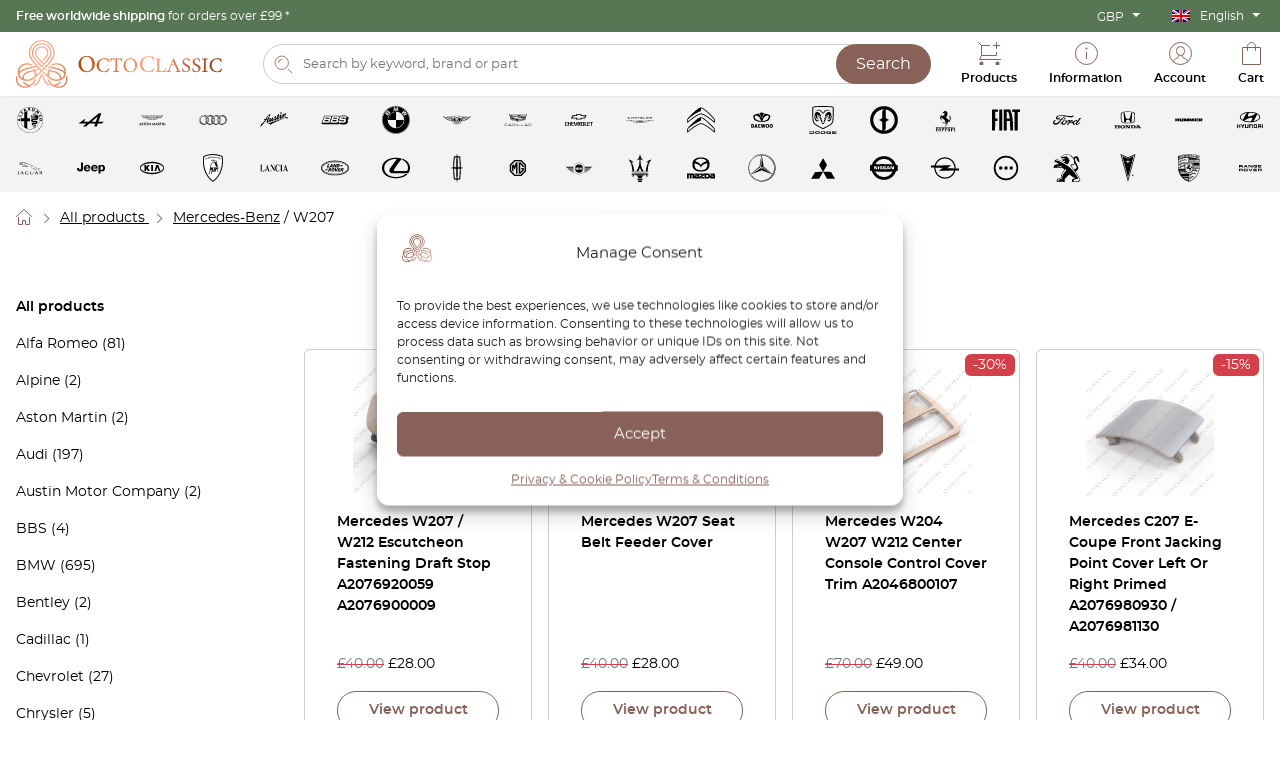

--- FILE ---
content_type: text/html; charset=UTF-8
request_url: https://octoclassic.com/product-category/mercedes-benz/w207
body_size: 60246
content:
<!DOCTYPE html>
<html lang="en-US">

  <head>
    <meta charset="UTF-8">
    <meta name="viewport" content="width=device-width, initial-scale=1.0">
    <meta http-equiv="X-UA-Compatible" content="ie=edge">
    <title>W207 - OctoClassic</title>

    <link rel="apple-touch-icon" sizes="180x180" href="https://octoclassic.com/wp-content/themes/octoclassic/img/favicon2/apple-touch-icon.png">
    <link rel="icon" type="image/png" sizes="32x32" href="https://octoclassic.com/wp-content/themes/octoclassic/img/favicon2/favicon-32x32.png">
    <link rel="icon" type="image/png" sizes="16x16" href="https://octoclassic.com/wp-content/themes/octoclassic/img/favicon2/favicon-16x16.png">
    <link rel="manifest" href="https://octoclassic.com/wp-content/themes/octoclassic/img/favicon2/site.webmanifest">
    <link rel="mask-icon" href="https://octoclassic.com/wp-content/themes/octoclassic/img/favicon2/safari-pinned-tab.svg" color="#886259">
    <link rel="shortcut icon" href="https://octoclassic.com/wp-content/themes/octoclassic/img/favicon2/favicon.ico">
    <meta name="msapplication-TileColor" content="#ffffff">
    <meta name="msapplication-config" content="https://octoclassic.com/wp-content/themes/octoclassic/img/favicon2/browserconfig.xml">
    <meta name="theme-color" content="#ffffff">
    <meta name="format-detection" content="telephone=no">

    <meta name="facebook-domain-verification" content="ujn01cmhk0189x4ems6qgq975esui7" />
    <meta name="google-site-verification" content="fyZbLtqbeFt9Y3vVW6gc-cCZuiCfg8rj-0xg-ShiXvM" />

    
<!-- Search Engine Optimization by Rank Math PRO - https://rankmath.com/ -->
<meta name="description" content="Mercedes W207 parts at OctoClassic. Premium-quality components to maintain the performance, luxury, and reliability of your E-Class coupe."/>
<meta name="robots" content="follow, index, max-snippet:-1, max-video-preview:-1, max-image-preview:large"/>
<link rel="canonical" href="https://octoclassic.com/product-category/mercedes-benz/w207" />
<meta property="og:locale" content="en_US" />
<meta property="og:type" content="article" />
<meta property="og:title" content="W207 - OctoClassic" />
<meta property="og:description" content="Mercedes W207 parts at OctoClassic. Premium-quality components to maintain the performance, luxury, and reliability of your E-Class coupe." />
<meta property="og:url" content="https://octoclassic.com/product-category/mercedes-benz/w207" />
<meta property="og:site_name" content="OctoClassic" />
<meta property="article:publisher" content="https://www.facebook.com/octoclassicltd" />
<meta property="og:image" content="https://octoclassic.com/wp-content/uploads/2024/09/We-are-building-the-biggest-inventory-of-spare-part-models-for-classic-cars-in-the-world.-4.png" />
<meta property="og:image:secure_url" content="https://octoclassic.com/wp-content/uploads/2024/09/We-are-building-the-biggest-inventory-of-spare-part-models-for-classic-cars-in-the-world.-4.png" />
<meta property="og:image:width" content="1200" />
<meta property="og:image:height" content="630" />
<meta property="og:image:type" content="image/png" />
<meta name="twitter:card" content="summary_large_image" />
<meta name="twitter:title" content="W207 - OctoClassic" />
<meta name="twitter:description" content="Mercedes W207 parts at OctoClassic. Premium-quality components to maintain the performance, luxury, and reliability of your E-Class coupe." />
<meta name="twitter:image" content="https://octoclassic.com/wp-content/uploads/2024/09/We-are-building-the-biggest-inventory-of-spare-part-models-for-classic-cars-in-the-world.-4.png" />
<meta name="twitter:label1" content="Products" />
<meta name="twitter:data1" content="4" />
<script type="application/ld+json" class="rank-math-schema-pro">{"@context":"https://schema.org","@graph":[{"@type":"Organization","@id":"https://octoclassic.com/#organization","name":"OctoClassic","sameAs":["https://www.facebook.com/octoclassicltd","https://www.instagram.com/octoclassic/"]},{"@type":"WebSite","@id":"https://octoclassic.com/#website","url":"https://octoclassic.com","name":"OctoClassic","publisher":{"@id":"https://octoclassic.com/#organization"},"inLanguage":"en-US"},{"@type":"CollectionPage","@id":"https://octoclassic.com/product-category/mercedes-benz/w207#webpage","url":"https://octoclassic.com/product-category/mercedes-benz/w207","name":"W207 - OctoClassic","isPartOf":{"@id":"https://octoclassic.com/#website"},"inLanguage":"en-US"}]}</script>
<!-- /Rank Math WordPress SEO plugin -->

<link rel="alternate" type="application/rss+xml" title="OctoClassic &raquo; W207 Category Feed" href="https://octoclassic.com/product-category/mercedes-benz/w207/feed" />

<link data-optimized="2" rel="stylesheet" href="https://octoclassic.com/wp-content/litespeed/css/e1bf7e5b0f052c0f212be2ada4bf9c62.css?ver=9ad80" />














<script type="text/javascript" src="https://octoclassic.com/wp-includes/js/jquery/jquery.min.js?ver=3.7.1" id="jquery-core-js"></script>
<script type="text/javascript" src="https://octoclassic.com/wp-includes/js/jquery/jquery-migrate.min.js?ver=3.4.1" id="jquery-migrate-js"></script>
<script type="text/javascript" src="https://octoclassic.com/wp-content/plugins/woocommerce/assets/js/jquery-blockui/jquery.blockUI.min.js?ver=2.7.0-wc.10.4.3" id="wc-jquery-blockui-js" data-wp-strategy="defer"></script>
<script type="text/javascript" src="https://octoclassic.com/wp-content/plugins/woocommerce/assets/js/js-cookie/js.cookie.min.js?ver=2.1.4-wc.10.4.3" id="wc-js-cookie-js" defer="defer" data-wp-strategy="defer"></script>
<script type="text/javascript" id="woocommerce-js-extra">
/* <![CDATA[ */
var woocommerce_params = {"ajax_url":"/wp-admin/admin-ajax.php","wc_ajax_url":"/?wc-ajax=%%endpoint%%","i18n_password_show":"Show password","i18n_password_hide":"Hide password"};
//# sourceURL=woocommerce-js-extra
/* ]]> */
</script>
<script type="text/javascript" src="https://octoclassic.com/wp-content/plugins/woocommerce/assets/js/frontend/woocommerce.min.js?ver=10.4.3" id="woocommerce-js" defer="defer" data-wp-strategy="defer"></script>
<script type="text/javascript" src="https://octoclassic.com/wp-includes/js/dist/hooks.min.js?ver=dd5603f07f9220ed27f1" id="wp-hooks-js"></script>
<script type="text/javascript" id="wpm-js-extra">
/* <![CDATA[ */
var wpm = {"ajax_url":"https://octoclassic.com/wp-admin/admin-ajax.php","root":"https://octoclassic.com/wp-json/","nonce_wp_rest":"9a8563ba6d","nonce_ajax":"e0bffb0243"};
//# sourceURL=wpm-js-extra
/* ]]> */
</script>
<script type="text/javascript" src="https://octoclassic.com/wp-content/plugins/pixel-manager-pro-for-woocommerce/js/public/pro/wpm-public__premium_only.p1.min.js?ver=1.54.1" id="wpm-js"></script>

<meta name="generator" content="Site Kit by Google 1.170.0" />
<!-- This website runs the Product Feed PRO for WooCommerce by AdTribes.io plugin - version woocommercesea_option_installed_version -->
			
<!-- This website runs the Product Feed ELITE for WooCommerce by AdTribes.io plugin -->
	<noscript><style>.woocommerce-product-gallery{ opacity: 1 !important; }</style></noscript>
	
<!-- START Pixel Manager for WooCommerce -->

		<script>

			window.wpmDataLayer = window.wpmDataLayer || {};
			window.wpmDataLayer = Object.assign(window.wpmDataLayer, {"cart":{},"cart_item_keys":{},"version":{"number":"1.54.1","pro":true,"eligible_for_updates":true,"distro":"fms","beta":false,"show":true},"pixels":{"google":{"linker":{"settings":null},"user_id":false,"ads":{"conversion_ids":{"AW-621847058":"aX86CLqQmfwYEJLEwqgC"},"dynamic_remarketing":{"status":true,"id_type":"post_id","send_events_with_parent_ids":true},"google_business_vertical":"retail","phone_conversion_number":"","phone_conversion_label":""},"analytics":{"ga4":{"measurement_id":"G-5LDS5ELVWN","parameters":{},"mp_active":true,"debug_mode":false,"page_load_time_tracking":false},"id_type":"post_id"},"tag_id":"AW-621847058","tag_id_suppressed":[],"tag_gateway":{"measurement_path":""},"tcf_support":false,"consent_mode":{"is_active":true,"wait_for_update":500,"ads_data_redaction":false,"url_passthrough":true},"enhanced_conversions":{"is_active":true}},"facebook":{"pixel_id":"1908587999307115","dynamic_remarketing":{"id_type":"post_id"},"capi":true,"advanced_matching":true,"exclusion_patterns":[],"fbevents_js_url":"https://connect.facebook.net/en_US/fbevents.js"}},"shop":{"list_name":"Product Category | Mercedes-Benz | W207","list_id":"product_category.mercedes-benz.w207","page_type":"product_category","currency":"GBP","selectors":{"addToCart":[],"beginCheckout":["body"]},"order_duplication_prevention":true,"view_item_list_trigger":{"test_mode":false,"background_color":"green","opacity":0.5,"repeat":true,"timeout":1000,"threshold":0.8},"variations_output":true,"session_active":false},"page":{"id":75005,"title":"Mercedes C207 E-Coupe Front Jacking Point Cover Left Or Right Primed A2076980930 / A2076981130","type":"product","categories":[],"parent":{"id":0,"title":"Mercedes C207 E-Coupe Front Jacking Point Cover Left Or Right Primed A2076980930 / A2076981130","type":"product","categories":[]}},"general":{"user_logged_in":false,"scroll_tracking_thresholds":["90"],"page_id":75005,"exclude_domains":[],"server_2_server":{"active":true,"user_agent_exclude_patterns":[],"ip_exclude_list":[],"pageview_event_s2s":{"is_active":false,"pixels":["facebook"]}},"consent_management":{"explicit_consent":true},"lazy_load_pmw":false,"chunk_base_path":"https://octoclassic.com/wp-content/plugins/pixel-manager-pro-for-woocommerce/js/public/pro/","modules":{"load_deprecated_functions":true}}});

		</script>

		
<!-- END Pixel Manager for WooCommerce -->
<link rel="icon" href="https://octoclassic.com/wp-content/uploads/2024/09/cropped-2_znak_octoclassic_centralnie_biale-32x32.jpg" sizes="32x32" />
<link rel="icon" href="https://octoclassic.com/wp-content/uploads/2024/09/cropped-2_znak_octoclassic_centralnie_biale-192x192.jpg" sizes="192x192" />
<link rel="apple-touch-icon" href="https://octoclassic.com/wp-content/uploads/2024/09/cropped-2_znak_octoclassic_centralnie_biale-180x180.jpg" />
<meta name="msapplication-TileImage" content="https://octoclassic.com/wp-content/uploads/2024/09/cropped-2_znak_octoclassic_centralnie_biale-270x270.jpg" />
		
		
    <link href="https://octoclassic.com/wp-content/themes/octoclassic/fonts/montserrat-regular.woff2" rel="preload" as="font" crossorigin="anonymous">
    <link href="https://octoclassic.com/wp-content/themes/octoclassic/fonts/montserrat-semibold.woff2" rel="preload" as="font" crossorigin="anonymous">
    <link href="https://octoclassic.com/wp-content/themes/octoclassic/fonts/montserrat-italic.woff2" rel="preload" as="font" crossorigin="anonymous">

  



</head>

  <body data-lang="en">

    <header class="header">
      <div class="topbar">
        <div class="topbar__container">
          <div class="topbar__promotion" data-tooltip="Not applicable to oversized, non-standard shaped products, Islands of Spain and USA.">
            <strong> Free worldwide shipping </strong> for orders over £99 </strong> *
          </div>
          <div class="topbar__options">
            <div class="wcml-dropdown product wcml_currency_switcher">
	<ul>
		<li class="wcml-cs-active-currency">
			<a class="wcml-cs-item-toggle">GBP</a>
			<ul class="wcml-cs-submenu">
															<li>
							<a rel="AED">AED</a>
						</li>
																				<li>
							<a rel="AUD">AUD</a>
						</li>
																				<li>
							<a rel="CAD">CAD</a>
						</li>
																				<li>
							<a rel="CHF">CHF</a>
						</li>
																				<li>
							<a rel="DKK">DKK</a>
						</li>
																				<li>
							<a rel="EUR">EUR</a>
						</li>
																													<li>
							<a rel="JPY">JPY</a>
						</li>
																				<li>
							<a rel="NOK">NOK</a>
						</li>
																				<li>
							<a rel="PLN">PLN</a>
						</li>
																				<li>
							<a rel="SEK">SEK</a>
						</li>
																				<li>
							<a rel="SGD">SGD</a>
						</li>
																				<li>
							<a rel="TRY">TRY</a>
						</li>
																				<li>
							<a rel="USD">USD</a>
						</li>
												</ul>
		</li>
	</ul>
</div><ul id="menu-topbar-en" class="topbar__menu"><li id="menu-item-wpml-ls-38-en" class="menu-item wpml-ls-slot-38 wpml-ls-item wpml-ls-item-en wpml-ls-current-language wpml-ls-menu-item wpml-ls-first-item menu-item-type-wpml_ls_menu_item menu-item-object-wpml_ls_menu_item menu-item-has-children menu-item-wpml-ls-38-en"><a href="https://octoclassic.com/product-category/mercedes-benz/w207" role="menuitem"><img
            class="wpml-ls-flag"
            src="https://octoclassic.com/wp-content/plugins/sitepress-multilingual-cms/res/flags/en.png"
            alt=""
            
            
    /><span class="wpml-ls-native" lang="en">English</span></a>
<ul class="sub-menu">
	<li id="menu-item-wpml-ls-38-de" class="menu-item wpml-ls-slot-38 wpml-ls-item wpml-ls-item-de wpml-ls-menu-item menu-item-type-wpml_ls_menu_item menu-item-object-wpml_ls_menu_item menu-item-wpml-ls-38-de"><a href="https://octoclassic.com/de/produkt-kategorie/mercedes-benz-de/w207-de" title="Switch to Deutsch" aria-label="Switch to Deutsch" role="menuitem"><img
            class="wpml-ls-flag"
            src="https://octoclassic.com/wp-content/plugins/sitepress-multilingual-cms/res/flags/de.png"
            alt=""
            
            
    /><span class="wpml-ls-native" lang="de">Deutsch</span></a></li>
	<li id="menu-item-wpml-ls-38-pl" class="menu-item wpml-ls-slot-38 wpml-ls-item wpml-ls-item-pl wpml-ls-menu-item menu-item-type-wpml_ls_menu_item menu-item-object-wpml_ls_menu_item menu-item-wpml-ls-38-pl"><a href="https://octoclassic.com/pl/kategoria-produktu/mercedes-benz-pl/w207-pl" title="Switch to Polski" aria-label="Switch to Polski" role="menuitem"><img
            class="wpml-ls-flag"
            src="https://octoclassic.com/wp-content/plugins/sitepress-multilingual-cms/res/flags/pl.png"
            alt=""
            
            
    /><span class="wpml-ls-native" lang="pl">Polski</span></a></li>
	<li id="menu-item-wpml-ls-38-es" class="menu-item wpml-ls-slot-38 wpml-ls-item wpml-ls-item-es wpml-ls-menu-item menu-item-type-wpml_ls_menu_item menu-item-object-wpml_ls_menu_item menu-item-wpml-ls-38-es"><a href="https://octoclassic.com/es/categoria-producto/mercedes-benz-es/w207-es" title="Switch to Español" aria-label="Switch to Español" role="menuitem"><img
            class="wpml-ls-flag"
            src="https://octoclassic.com/wp-content/plugins/sitepress-multilingual-cms/res/flags/es.png"
            alt=""
            
            
    /><span class="wpml-ls-native" lang="es">Español</span></a></li>
	<li id="menu-item-wpml-ls-38-it" class="menu-item wpml-ls-slot-38 wpml-ls-item wpml-ls-item-it wpml-ls-menu-item menu-item-type-wpml_ls_menu_item menu-item-object-wpml_ls_menu_item menu-item-wpml-ls-38-it"><a href="https://octoclassic.com/it/categoria-prodotto/mercedes-benz-it/w207-it" title="Switch to Italiano" aria-label="Switch to Italiano" role="menuitem"><img
            class="wpml-ls-flag"
            src="https://octoclassic.com/wp-content/plugins/sitepress-multilingual-cms/res/flags/it.png"
            alt=""
            
            
    /><span class="wpml-ls-native" lang="it">Italiano</span></a></li>
	<li id="menu-item-wpml-ls-38-fr" class="menu-item wpml-ls-slot-38 wpml-ls-item wpml-ls-item-fr wpml-ls-menu-item wpml-ls-last-item menu-item-type-wpml_ls_menu_item menu-item-object-wpml_ls_menu_item menu-item-wpml-ls-38-fr"><a href="https://octoclassic.com/fr/categorie-produit/mercedes-benz-fr/w207-fr" title="Switch to Français" aria-label="Switch to Français" role="menuitem"><img
            class="wpml-ls-flag"
            src="https://octoclassic.com/wp-content/plugins/sitepress-multilingual-cms/res/flags/fr.png"
            alt=""
            
            
    /><span class="wpml-ls-native" lang="fr">Français</span></a></li>
</ul>
</li>
</ul>          </div>
        </div>
      </div>
      <div class="topnav">
        <div class="topnav__container">

          <div class="megamenu">
            <div class="megamenu__start">
              <button class="top-btn js-menu-trigger">
                <img src="https://octoclassic.com/wp-content/themes/octoclassic/img/icons/24/menu.svg" 
                      data-stop="https://octoclassic.com/wp-content/themes/octoclassic/img/icons/24/times.svg" 
                      data-start="https://octoclassic.com/wp-content/themes/octoclassic/img/icons/24/menu.svg" 
                      class="top-btn__icon" alt="" width="24" height="24">
                <span class="top-btn__info">Menu</span>
              </button>
            </div>
            <div class="megamenu__main">
              <div class="megamenu__brands small-scrollbar">
                                  <a href="/product-category/alfa-romeo" class="megamenu__brand  megamenu__brand--active" data-id="574">
                    <img src="https://octoclassic.com/wp-content/uploads/2023/06/alfa-romeo.svg" class="megamenu__brand__icon" alt="Logo Alfa Romeo">
                    <span class="megamenu__brand__name">Alfa Romeo</span>
                  </a>
                                  <a href="/product-category/alpine" class="megamenu__brand " data-id="742">
                    <img src="https://octoclassic.com/wp-content/uploads/2023/06/alpine.svg" class="megamenu__brand__icon" alt="Logo Alpine">
                    <span class="megamenu__brand__name">Alpine</span>
                  </a>
                                  <a href="/product-category/aston-martin" class="megamenu__brand " data-id="8183">
                    <img src="https://octoclassic.com/wp-content/uploads/2025/12/aston.svg" class="megamenu__brand__icon" alt="Logo Aston Martin">
                    <span class="megamenu__brand__name">Aston Martin</span>
                  </a>
                                  <a href="/product-category/audi" class="megamenu__brand " data-id="103">
                    <img src="https://octoclassic.com/wp-content/uploads/2023/06/audi.svg" class="megamenu__brand__icon" alt="Logo Audi">
                    <span class="megamenu__brand__name">Audi</span>
                  </a>
                                  <a href="/product-category/austin-motor-company" class="megamenu__brand " data-id="2512">
                    <img src="https://octoclassic.com/wp-content/uploads/2023/11/austin.svg" class="megamenu__brand__icon" alt="Logo Austin Motor Company">
                    <span class="megamenu__brand__name">Austin Motor Company</span>
                  </a>
                                  <a href="/product-category/bbs" class="megamenu__brand " data-id="5482">
                    <img src="https://octoclassic.com/wp-content/uploads/2024/09/bbs-logo.svg" class="megamenu__brand__icon" alt="Logo BBS">
                    <span class="megamenu__brand__name">BBS</span>
                  </a>
                                  <a href="/product-category/bmw" class="megamenu__brand " data-id="104">
                    <img src="https://octoclassic.com/wp-content/uploads/2023/06/bmw.svg" class="megamenu__brand__icon" alt="Logo BMW">
                    <span class="megamenu__brand__name">BMW</span>
                  </a>
                                  <a href="/product-category/bentley" class="megamenu__brand " data-id="3834">
                    <img src="https://octoclassic.com/wp-content/uploads/2024/04/Zrzut-ekranu-2024-04-8-o-15.00.34.svg" class="megamenu__brand__icon" alt="Logo Bentley">
                    <span class="megamenu__brand__name">Bentley</span>
                  </a>
                                  <a href="/product-category/cadillac" class="megamenu__brand " data-id="7215">
                    <img src="https://octoclassic.com/wp-content/uploads/2025/05/Cadillac.svg" class="megamenu__brand__icon" alt="Logo Cadillac">
                    <span class="megamenu__brand__name">Cadillac</span>
                  </a>
                                  <a href="/product-category/chevrolet" class="megamenu__brand " data-id="3137">
                    <img src="https://octoclassic.com/wp-content/uploads/2023/12/chevrolet.svg" class="megamenu__brand__icon" alt="Logo Chevrolet">
                    <span class="megamenu__brand__name">Chevrolet</span>
                  </a>
                                  <a href="/product-category/chrysler" class="megamenu__brand " data-id="4672">
                    <img src="https://octoclassic.com/wp-content/uploads/2024/07/chrysler_logo.svg" class="megamenu__brand__icon" alt="Logo Chrysler">
                    <span class="megamenu__brand__name">Chrysler</span>
                  </a>
                                  <a href="/product-category/citroen" class="megamenu__brand " data-id="5162">
                    <img src="https://octoclassic.com/wp-content/uploads/2024/08/citroen-svgrepo-com.svg" class="megamenu__brand__icon" alt="Logo Citroen">
                    <span class="megamenu__brand__name">Citroen</span>
                  </a>
                                  <a href="/product-category/daewoo" class="megamenu__brand " data-id="5102">
                    <img src="https://octoclassic.com/wp-content/uploads/2024/07/daewoo-logo.svg" class="megamenu__brand__icon" alt="Logo Daewoo">
                    <span class="megamenu__brand__name">Daewoo</span>
                  </a>
                                  <a href="/product-category/dodge" class="megamenu__brand " data-id="5134">
                    <img src="https://octoclassic.com/wp-content/uploads/2024/08/dodge_PNG3.svg" class="megamenu__brand__icon" alt="Logo Dodge">
                    <span class="megamenu__brand__name">Dodge</span>
                  </a>
                                  <a href="/product-category/fso" class="megamenu__brand " data-id="4430">
                    <img src="https://octoclassic.com/wp-content/uploads/2024/06/2357236_print_1.svg" class="megamenu__brand__icon" alt="Logo FSO">
                    <span class="megamenu__brand__name">FSO</span>
                  </a>
                                  <a href="/product-category/ferrari" class="megamenu__brand " data-id="7185">
                    <img src="https://octoclassic.com/wp-content/uploads/2025/05/ferrari.svg" class="megamenu__brand__icon" alt="Logo Ferrari">
                    <span class="megamenu__brand__name">Ferrari</span>
                  </a>
                                  <a href="/product-category/fiat" class="megamenu__brand " data-id="1948">
                    <img src="https://octoclassic.com/wp-content/uploads/2023/11/fiat.svg" class="megamenu__brand__icon" alt="Logo Fiat">
                    <span class="megamenu__brand__name">Fiat</span>
                  </a>
                                  <a href="/product-category/ford" class="megamenu__brand " data-id="1476">
                    <img src="https://octoclassic.com/wp-content/uploads/2023/11/ford.svg" class="megamenu__brand__icon" alt="Logo Ford">
                    <span class="megamenu__brand__name">Ford</span>
                  </a>
                                  <a href="/product-category/honda" class="megamenu__brand " data-id="2946">
                    <img src="https://octoclassic.com/wp-content/uploads/2023/12/HONDA-1.svg" class="megamenu__brand__icon" alt="Logo Honda">
                    <span class="megamenu__brand__name">Honda</span>
                  </a>
                                  <a href="/product-category/hummer" class="megamenu__brand " data-id="4757">
                    <img src="https://octoclassic.com/wp-content/uploads/2024/07/Hummer-Logo-1992-2010.svg" class="megamenu__brand__icon" alt="Logo Hummer">
                    <span class="megamenu__brand__name">Hummer</span>
                  </a>
                                  <a href="/product-category/hyundai" class="megamenu__brand " data-id="4113">
                    <img src="https://octoclassic.com/wp-content/uploads/2024/05/Zrzut-ekranu-2024-05-29-o-14.49.44.svg" class="megamenu__brand__icon" alt="Logo Hyundai">
                    <span class="megamenu__brand__name">Hyundai</span>
                  </a>
                                  <a href="/product-category/jaguar" class="megamenu__brand " data-id="811">
                    <img src="https://octoclassic.com/wp-content/uploads/2023/06/jaguar.svg" class="megamenu__brand__icon" alt="Logo Jaguar">
                    <span class="megamenu__brand__name">Jaguar</span>
                  </a>
                                  <a href="/product-category/jeep" class="megamenu__brand " data-id="1466">
                    <img src="https://octoclassic.com/wp-content/uploads/2023/11/jeep.svg" class="megamenu__brand__icon" alt="Logo Jeep">
                    <span class="megamenu__brand__name">Jeep</span>
                  </a>
                                  <a href="/product-category/kia" class="megamenu__brand " data-id="4960">
                    <img src="https://octoclassic.com/wp-content/uploads/2024/07/kia-logo.svg" class="megamenu__brand__icon" alt="Logo Kia">
                    <span class="megamenu__brand__name">Kia</span>
                  </a>
                                  <a href="/product-category/lamborghini" class="megamenu__brand " data-id="698">
                    <img src="https://octoclassic.com/wp-content/uploads/2023/06/lamborghini.svg" class="megamenu__brand__icon" alt="Logo Lamborghini">
                    <span class="megamenu__brand__name">Lamborghini</span>
                  </a>
                                  <a href="/product-category/lancia" class="megamenu__brand " data-id="4022">
                    <img src="https://octoclassic.com/wp-content/uploads/2024/05/lancia-2.svg" class="megamenu__brand__icon" alt="Logo Lancia">
                    <span class="megamenu__brand__name">Lancia</span>
                  </a>
                                  <a href="/product-category/land-rover" class="megamenu__brand " data-id="2761">
                    <img src="https://octoclassic.com/wp-content/uploads/2023/10/Land-Rover.svg" class="megamenu__brand__icon" alt="Logo Land Rover">
                    <span class="megamenu__brand__name">Land Rover</span>
                  </a>
                                  <a href="/product-category/lexus" class="megamenu__brand " data-id="1381">
                    <img src="https://octoclassic.com/wp-content/uploads/2023/11/lexus.svg" class="megamenu__brand__icon" alt="Logo Lexus">
                    <span class="megamenu__brand__name">Lexus</span>
                  </a>
                                  <a href="/product-category/lincoln" class="megamenu__brand " data-id="5873">
                    <img src="https://octoclassic.com/wp-content/uploads/2024/10/lincoln-512.svg" class="megamenu__brand__icon" alt="Logo Lincoln">
                    <span class="megamenu__brand__name">Lincoln</span>
                  </a>
                                  <a href="/product-category/mg" class="megamenu__brand " data-id="5178">
                    <img src="https://octoclassic.com/wp-content/uploads/2024/08/MG-Logo-1952.svg" class="megamenu__brand__icon" alt="Logo MG">
                    <span class="megamenu__brand__name">MG</span>
                  </a>
                                  <a href="/product-category/mini" class="megamenu__brand " data-id="576">
                    <img src="https://octoclassic.com/wp-content/uploads/2023/06/mini.svg" class="megamenu__brand__icon" alt="Logo MINI">
                    <span class="megamenu__brand__name">MINI</span>
                  </a>
                                  <a href="/product-category/maserati" class="megamenu__brand " data-id="2718">
                    <img src="https://octoclassic.com/wp-content/uploads/2023/11/maserati.svg" class="megamenu__brand__icon" alt="Logo Maserati">
                    <span class="megamenu__brand__name">Maserati</span>
                  </a>
                                  <a href="/product-category/mazda" class="megamenu__brand " data-id="649">
                    <img src="https://octoclassic.com/wp-content/uploads/2023/06/mazda.svg" class="megamenu__brand__icon" alt="Logo Mazda">
                    <span class="megamenu__brand__name">Mazda</span>
                  </a>
                                  <a href="/product-category/mercedes-benz" class="megamenu__brand " data-id="105">
                    <img src="https://octoclassic.com/wp-content/uploads/2023/06/mercedes-benz.svg" class="megamenu__brand__icon" alt="Logo Mercedes-Benz">
                    <span class="megamenu__brand__name">Mercedes-Benz</span>
                  </a>
                                  <a href="/product-category/mitsubishi" class="megamenu__brand " data-id="3844">
                    <img src="https://octoclassic.com/wp-content/uploads/2024/04/mitsubishi-logo.svg" class="megamenu__brand__icon" alt="Logo Mitsubishi">
                    <span class="megamenu__brand__name">Mitsubishi</span>
                  </a>
                                  <a href="/product-category/nissan" class="megamenu__brand " data-id="1261">
                    <img src="https://octoclassic.com/wp-content/uploads/2023/06/nissan.svg" class="megamenu__brand__icon" alt="Logo Nissan">
                    <span class="megamenu__brand__name">Nissan</span>
                  </a>
                                  <a href="/product-category/opel" class="megamenu__brand " data-id="1486">
                    <img src="https://octoclassic.com/wp-content/uploads/2023/11/opel.svg" class="megamenu__brand__icon" alt="Logo Opel">
                    <span class="megamenu__brand__name">Opel</span>
                  </a>
                                  <a href="/product-category/other" class="megamenu__brand " data-id="1087">
                    <img src="https://octoclassic.com/wp-content/themes/octoclassic/img/brands/unknown-brand.svg" class="megamenu__brand__icon" alt="Logo Other">
                    <span class="megamenu__brand__name">Other</span>
                  </a>
                                  <a href="/product-category/peugeot" class="megamenu__brand " data-id="106">
                    <img src="https://octoclassic.com/wp-content/uploads/2023/06/peugeot.svg" class="megamenu__brand__icon" alt="Logo Peugeot">
                    <span class="megamenu__brand__name">Peugeot</span>
                  </a>
                                  <a href="/product-category/pontiac" class="megamenu__brand " data-id="2847">
                    <img src="https://octoclassic.com/wp-content/uploads/2023/11/pontiac.svg" class="megamenu__brand__icon" alt="Logo Pontiac">
                    <span class="megamenu__brand__name">Pontiac</span>
                  </a>
                                  <a href="/product-category/porsche" class="megamenu__brand " data-id="107">
                    <img src="https://octoclassic.com/wp-content/uploads/2023/06/porsche.svg" class="megamenu__brand__icon" alt="Logo Porsche">
                    <span class="megamenu__brand__name">Porsche</span>
                  </a>
                                  <a href="/product-category/range-rover" class="megamenu__brand " data-id="696">
                    <img src="https://octoclassic.com/wp-content/uploads/2024/06/Zrzut-ekranu-2024-06-26-o-10.17.54.svg" class="megamenu__brand__icon" alt="Logo Range Rover">
                    <span class="megamenu__brand__name">Range Rover</span>
                  </a>
                                  <a href="/product-category/recaro" class="megamenu__brand " data-id="2449">
                    <img src="https://octoclassic.com/wp-content/uploads/2023/11/recaro.svg" class="megamenu__brand__icon" alt="Logo Recaro">
                    <span class="megamenu__brand__name">Recaro</span>
                  </a>
                                  <a href="/product-category/renault" class="megamenu__brand " data-id="2852">
                    <img src="https://octoclassic.com/wp-content/uploads/2023/11/renault.svg" class="megamenu__brand__icon" alt="Logo Renault">
                    <span class="megamenu__brand__name">Renault</span>
                  </a>
                                  <a href="/product-category/rolls-royce" class="megamenu__brand " data-id="3875">
                    <img src="https://octoclassic.com/wp-content/uploads/2024/04/Zrzut-ekranu-2024-04-15-o-13.00.51.svg" class="megamenu__brand__icon" alt="Logo Rolls-Royce">
                    <span class="megamenu__brand__name">Rolls-Royce</span>
                  </a>
                                  <a href="/product-category/saab" class="megamenu__brand " data-id="4727">
                    <img src="https://octoclassic.com/wp-content/uploads/2024/07/saab_logo.svg" class="megamenu__brand__icon" alt="Logo Saab">
                    <span class="megamenu__brand__name">Saab</span>
                  </a>
                                  <a href="/product-category/seat" class="megamenu__brand " data-id="5112">
                    <img src="https://octoclassic.com/wp-content/uploads/2024/08/seat_logo.svg" class="megamenu__brand__icon" alt="Logo Seat">
                    <span class="megamenu__brand__name">Seat</span>
                  </a>
                                  <a href="/product-category/skoda" class="megamenu__brand " data-id="6391">
                    <img src="https://octoclassic.com/wp-content/uploads/2025/01/skodalogo.svg" class="megamenu__brand__icon" alt="Logo Skoda">
                    <span class="megamenu__brand__name">Skoda</span>
                  </a>
                                  <a href="/product-category/smart" class="megamenu__brand " data-id="6214">
                    <img src="https://octoclassic.com/wp-content/uploads/2024/12/smart_logo-freelogovectors.net_.svg" class="megamenu__brand__icon" alt="Logo Smart">
                    <span class="megamenu__brand__name">Smart</span>
                  </a>
                                  <a href="/product-category/subaru" class="megamenu__brand " data-id="1401">
                    <img src="https://octoclassic.com/wp-content/uploads/2023/11/subaru.svg" class="megamenu__brand__icon" alt="Logo Subaru">
                    <span class="megamenu__brand__name">Subaru</span>
                  </a>
                                  <a href="/product-category/suzuki" class="megamenu__brand " data-id="6266">
                    <img src="https://octoclassic.com/wp-content/uploads/2024/12/Zrzut-ekranu-2024-12-24-o-09.18.40.svg" class="megamenu__brand__icon" alt="Logo Suzuki">
                    <span class="megamenu__brand__name">Suzuki</span>
                  </a>
                                  <a href="/product-category/toyota" class="megamenu__brand " data-id="1336">
                    <img src="https://octoclassic.com/wp-content/uploads/2023/11/toyota.svg" class="megamenu__brand__icon" alt="Logo Toyota">
                    <span class="megamenu__brand__name">Toyota</span>
                  </a>
                                  <a href="/product-category/uncategorized" class="megamenu__brand " data-id="19">
                    <img src="https://octoclassic.com/wp-content/themes/octoclassic/img/brands/unknown-brand.svg" class="megamenu__brand__icon" alt="Logo Uncategorized">
                    <span class="megamenu__brand__name">Uncategorized</span>
                  </a>
                                  <a href="/product-category/volkswagen" class="megamenu__brand " data-id="6213">
                    <img src="https://octoclassic.com/wp-content/uploads/2023/06/volkswagen.svg" class="megamenu__brand__icon" alt="Logo Volkswagen">
                    <span class="megamenu__brand__name">Volkswagen</span>
                  </a>
                                  <a href="/product-category/volvo" class="megamenu__brand " data-id="109">
                    <img src="https://octoclassic.com/wp-content/uploads/2023/06/volvo.svg" class="megamenu__brand__icon" alt="Logo Volvo">
                    <span class="megamenu__brand__name">Volvo</span>
                  </a>
                                  <a href="/product-category/wanderer" class="megamenu__brand " data-id="6901">
                    <img src="https://octoclassic.com/wp-content/uploads/2025/05/wanderer.svg" class="megamenu__brand__icon" alt="Logo Wanderer">
                    <span class="megamenu__brand__name">Wanderer</span>
                  </a>
                              </div>
              <div class="megamenu__groups">
                                  <div class="megamenu-group  megamenu-group--active small-scrollbar" data-id="574">
                    <a href="/product-category/alfa-romeo" class="megamenu-group__brand">
                      <img src="https://octoclassic.com/wp-content/uploads/2023/06/alfa-romeo.svg" class="megamenu-group__brand__icon" alt="Logo Alfa Romeo">
                      <span class="megamenu-group__brand__name">Alfa Romeo</span>
                    </a>

                                        <div class="megamenu-group__subsingle">
                      <a href="/product-category/alfa-romeo/147-gta" class="megamenu-group__subsingle__link">
                        Alfa Romeo 147 GTA                        <span class="megamenu-group__number">(12)</span>
                      </a>
                                          </div>
                                        <div class="megamenu-group__subsingle">
                      <a href="/product-category/alfa-romeo/156" class="megamenu-group__subsingle__link">
                        Alfa Romeo 156                        <span class="megamenu-group__number">(7)</span>
                      </a>
                      <div class="megamenu-group__subgroup">                      <div class="megamenu-group__child">
                        <a href="/product-category/alfa-romeo/156/156-gta" class="megamenu-group__child__link">
                          Alfa Romeo 156 GTA                          <span class="megamenu-group__number">(4)</span>
                          
                        </a>
                      </div>
                      </div>                    </div>
                                        <div class="megamenu-group__subsingle">
                      <a href="/product-category/alfa-romeo/159" class="megamenu-group__subsingle__link">
                        Alfa Romeo 159                        <span class="megamenu-group__number">(10)</span>
                      </a>
                                          </div>
                                        <div class="megamenu-group__subsingle">
                      <a href="/product-category/alfa-romeo/166" class="megamenu-group__subsingle__link">
                        Alfa Romeo 166                        <span class="megamenu-group__number">(3)</span>
                      </a>
                                          </div>
                                        <div class="megamenu-group__subsingle">
                      <a href="/product-category/alfa-romeo/75" class="megamenu-group__subsingle__link">
                        Alfa Romeo 75                        <span class="megamenu-group__number">(1)</span>
                      </a>
                                          </div>
                                        <div class="megamenu-group__subsingle">
                      <a href="/product-category/alfa-romeo/brerra" class="megamenu-group__subsingle__link">
                        Alfa Romeo Brera                        <span class="megamenu-group__number">(7)</span>
                      </a>
                                          </div>
                                        <div class="megamenu-group__subsingle">
                      <a href="/product-category/alfa-romeo/gt" class="megamenu-group__subsingle__link">
                        Alfa Romeo GT                        <span class="megamenu-group__number">(12)</span>
                      </a>
                                          </div>
                                        <div class="megamenu-group__subsingle">
                      <a href="/product-category/alfa-romeo/gtv" class="megamenu-group__subsingle__link">
                        Alfa Romeo GTV                        <span class="megamenu-group__number">(5)</span>
                      </a>
                                          </div>
                                        <div class="megamenu-group__subsingle">
                      <a href="/product-category/alfa-romeo/giulia-alfa-romeo" class="megamenu-group__subsingle__link">
                        Alfa Romeo Giulia                        <span class="megamenu-group__number">(2)</span>
                      </a>
                                          </div>
                                        <div class="megamenu-group__subsingle">
                      <a href="/product-category/alfa-romeo/montreal" class="megamenu-group__subsingle__link">
                        Alfa Romeo Montreal                        <span class="megamenu-group__number">(1)</span>
                      </a>
                                          </div>
                                        <div class="megamenu-group__subsingle">
                      <a href="/product-category/alfa-romeo/spider" class="megamenu-group__subsingle__link">
                        Alfa Romeo Spider                        <span class="megamenu-group__number">(21)</span>
                      </a>
                                          </div>
                                        <div class="megamenu-group__subsingle">
                      <a href="/product-category/alfa-romeo/spider-gtv" class="megamenu-group__subsingle__link">
                        Alfa Romeo Spider GTV                        <span class="megamenu-group__number">(3)</span>
                      </a>
                                          </div>
                    
                    
                  </div>
                                  <div class="megamenu-group  small-scrollbar" data-id="742">
                    <a href="/product-category/alpine" class="megamenu-group__brand">
                      <img src="https://octoclassic.com/wp-content/uploads/2023/06/alpine.svg" class="megamenu-group__brand__icon" alt="Logo Alpine">
                      <span class="megamenu-group__brand__name">Alpine</span>
                    </a>

                    
                    
                  </div>
                                  <div class="megamenu-group  small-scrollbar" data-id="8183">
                    <a href="/product-category/aston-martin" class="megamenu-group__brand">
                      <img src="https://octoclassic.com/wp-content/uploads/2025/12/aston.svg" class="megamenu-group__brand__icon" alt="Logo Aston Martin">
                      <span class="megamenu-group__brand__name">Aston Martin</span>
                    </a>

                                        <div class="megamenu-group__subsingle">
                      <a href="/product-category/aston-martin/rapide" class="megamenu-group__subsingle__link">
                        Aston Martin Rapide                        <span class="megamenu-group__number">(1)</span>
                      </a>
                                          </div>
                                        <div class="megamenu-group__subsingle">
                      <a href="/product-category/aston-martin/vantage" class="megamenu-group__subsingle__link">
                        Aston Martin Vantage                        <span class="megamenu-group__number">(1)</span>
                      </a>
                                          </div>
                    
                    
                  </div>
                                  <div class="megamenu-group  small-scrollbar" data-id="103">
                    <a href="/product-category/audi" class="megamenu-group__brand">
                      <img src="https://octoclassic.com/wp-content/uploads/2023/06/audi.svg" class="megamenu-group__brand__icon" alt="Logo Audi">
                      <span class="megamenu-group__brand__name">Audi</span>
                    </a>

                                        <div class="megamenu-group__subsingle">
                      <a href="/product-category/audi/100-200" class="megamenu-group__subsingle__link">
                        Audi 100/200                        <span class="megamenu-group__number">(45)</span>
                      </a>
                                          </div>
                                        <div class="megamenu-group__subsingle">
                      <a href="/product-category/audi/5000" class="megamenu-group__subsingle__link">
                        Audi 5000                        <span class="megamenu-group__number">(16)</span>
                      </a>
                                          </div>
                                        <div class="megamenu-group__subsingle">
                      <a href="/product-category/audi/80" class="megamenu-group__subsingle__link">
                        Audi 80                        <span class="megamenu-group__number">(56)</span>
                      </a>
                                          </div>
                                        <div class="megamenu-group__subsingle">
                      <a href="/product-category/audi/90" class="megamenu-group__subsingle__link">
                        Audi 90                        <span class="megamenu-group__number">(31)</span>
                      </a>
                                          </div>
                                        <div class="megamenu-group__subsingle">
                      <a href="/product-category/audi/a2" class="megamenu-group__subsingle__link">
                        Audi A2                        <span class="megamenu-group__number">(13)</span>
                      </a>
                                          </div>
                                        <div class="megamenu-group__subsingle">
                      <a href="/product-category/audi/a3" class="megamenu-group__subsingle__link">
                        Audi A3                        <span class="megamenu-group__number">(9)</span>
                      </a>
                                          </div>
                                        <div class="megamenu-group__subsingle">
                      <a href="/product-category/audi/a4" class="megamenu-group__subsingle__link">
                        Audi A4                        <span class="megamenu-group__number">(31)</span>
                      </a>
                                          </div>
                                        <div class="megamenu-group__subsingle">
                      <a href="/product-category/audi/a5" class="megamenu-group__subsingle__link">
                        Audi A5                        <span class="megamenu-group__number">(2)</span>
                      </a>
                                          </div>
                                        <div class="megamenu-group__subsingle">
                      <a href="/product-category/audi/a6" class="megamenu-group__subsingle__link">
                        Audi A6                        <span class="megamenu-group__number">(44)</span>
                      </a>
                                          </div>
                                        <div class="megamenu-group__subsingle">
                      <a href="/product-category/audi/a8" class="megamenu-group__subsingle__link">
                        Audi A8                        <span class="megamenu-group__number">(18)</span>
                      </a>
                                          </div>
                                        <div class="megamenu-group__subsingle">
                      <a href="/product-category/audi/cabrio-2" class="megamenu-group__subsingle__link">
                        Audi Cabrio                        <span class="megamenu-group__number">(11)</span>
                      </a>
                                          </div>
                                        <div class="megamenu-group__subsingle">
                      <a href="/product-category/audi/coupe-2" class="megamenu-group__subsingle__link">
                        Audi Coupe                        <span class="megamenu-group__number">(25)</span>
                      </a>
                                          </div>
                                        <div class="megamenu-group__subsingle">
                      <a href="/product-category/audi/q7" class="megamenu-group__subsingle__link">
                        Audi Q7                        <span class="megamenu-group__number">(6)</span>
                      </a>
                                          </div>
                                        <div class="megamenu-group__subsingle">
                      <a href="/product-category/audi/r8-audi" class="megamenu-group__subsingle__link">
                        Audi R8                        <span class="megamenu-group__number">(1)</span>
                      </a>
                                          </div>
                                        <div class="megamenu-group__subsingle">
                      <a href="/product-category/audi/rs2" class="megamenu-group__subsingle__link">
                        Audi RS2                        <span class="megamenu-group__number">(3)</span>
                      </a>
                                          </div>
                                        <div class="megamenu-group__subsingle">
                      <a href="/product-category/audi/rs4" class="megamenu-group__subsingle__link">
                        Audi RS4                        <span class="megamenu-group__number">(1)</span>
                      </a>
                                          </div>
                                        <div class="megamenu-group__subsingle">
                      <a href="/product-category/audi/rs5" class="megamenu-group__subsingle__link">
                        Audi RS5                        <span class="megamenu-group__number">(2)</span>
                      </a>
                                          </div>
                                        <div class="megamenu-group__subsingle">
                      <a href="/product-category/audi/rs6" class="megamenu-group__subsingle__link">
                        Audi RS6                        <span class="megamenu-group__number">(2)</span>
                      </a>
                                          </div>
                                        <div class="megamenu-group__subsingle">
                      <a href="/product-category/audi/s3" class="megamenu-group__subsingle__link">
                        Audi S3                        <span class="megamenu-group__number">(1)</span>
                      </a>
                                          </div>
                                        <div class="megamenu-group__subsingle">
                      <a href="/product-category/audi/s4" class="megamenu-group__subsingle__link">
                        Audi S4                        <span class="megamenu-group__number">(4)</span>
                      </a>
                                          </div>
                                        <div class="megamenu-group__subsingle">
                      <a href="/product-category/audi/tt" class="megamenu-group__subsingle__link">
                        Audi TT                        <span class="megamenu-group__number">(14)</span>
                      </a>
                                          </div>
                    
                    
                  </div>
                                  <div class="megamenu-group  small-scrollbar" data-id="2512">
                    <a href="/product-category/austin-motor-company" class="megamenu-group__brand">
                      <img src="https://octoclassic.com/wp-content/uploads/2023/11/austin.svg" class="megamenu-group__brand__icon" alt="Logo Austin Motor Company">
                      <span class="megamenu-group__brand__name">Austin Motor Company</span>
                    </a>

                    
                    
                  </div>
                                  <div class="megamenu-group  small-scrollbar" data-id="5482">
                    <a href="/product-category/bbs" class="megamenu-group__brand">
                      <img src="https://octoclassic.com/wp-content/uploads/2024/09/bbs-logo.svg" class="megamenu-group__brand__icon" alt="Logo BBS">
                      <span class="megamenu-group__brand__name">BBS</span>
                    </a>

                    
                    
                  </div>
                                  <div class="megamenu-group  small-scrollbar" data-id="104">
                    <a href="/product-category/bmw" class="megamenu-group__brand">
                      <img src="https://octoclassic.com/wp-content/uploads/2023/06/bmw.svg" class="megamenu-group__brand__icon" alt="Logo BMW">
                      <span class="megamenu-group__brand__name">BMW</span>
                    </a>

                                        <div class="megamenu-group__subsingle">
                      <a href="/product-category/bmw/alpina-bmw" class="megamenu-group__subsingle__link">
                        BMW Alpina                        <span class="megamenu-group__number">(5)</span>
                      </a>
                                          </div>
                                        <div class="megamenu-group__subsingle">
                      <a href="/product-category/bmw/e12" class="megamenu-group__subsingle__link">
                        BMW E12                        <span class="megamenu-group__number">(18)</span>
                      </a>
                                          </div>
                                        <div class="megamenu-group__subsingle">
                      <a href="/product-category/bmw/e21" class="megamenu-group__subsingle__link">
                        BMW E21                        <span class="megamenu-group__number">(26)</span>
                      </a>
                                          </div>
                                        <div class="megamenu-group__subsingle">
                      <a href="/product-category/bmw/e23" class="megamenu-group__subsingle__link">
                        BMW E23                        <span class="megamenu-group__number">(63)</span>
                      </a>
                                          </div>
                                        <div class="megamenu-group__subsingle">
                      <a href="/product-category/bmw/e24" class="megamenu-group__subsingle__link">
                        BMW E24                        <span class="megamenu-group__number">(82)</span>
                      </a>
                                          </div>
                                        <div class="megamenu-group__subsingle">
                      <a href="/product-category/bmw/e28" class="megamenu-group__subsingle__link">
                        BMW E28                        <span class="megamenu-group__number">(88)</span>
                      </a>
                                          </div>
                                        <div class="megamenu-group__subsingle">
                      <a href="/product-category/bmw/e30" class="megamenu-group__subsingle__link">
                        BMW E30                        <span class="megamenu-group__number">(179)</span>
                      </a>
                                          </div>
                                        <div class="megamenu-group__subsingle">
                      <a href="/product-category/bmw/e31" class="megamenu-group__subsingle__link">
                        BMW E31                        <span class="megamenu-group__number">(58)</span>
                      </a>
                                          </div>
                                        <div class="megamenu-group__subsingle">
                      <a href="/product-category/bmw/e32" class="megamenu-group__subsingle__link">
                        BMW E32                        <span class="megamenu-group__number">(35)</span>
                      </a>
                                          </div>
                                        <div class="megamenu-group__subsingle">
                      <a href="/product-category/bmw/e34" class="megamenu-group__subsingle__link">
                        BMW E34                        <span class="megamenu-group__number">(93)</span>
                      </a>
                                          </div>
                                        <div class="megamenu-group__subsingle">
                      <a href="/product-category/bmw/e36" class="megamenu-group__subsingle__link">
                        BMW E36                        <span class="megamenu-group__number">(133)</span>
                      </a>
                                          </div>
                                        <div class="megamenu-group__subsingle">
                      <a href="/product-category/bmw/e38" class="megamenu-group__subsingle__link">
                        BMW E38                        <span class="megamenu-group__number">(28)</span>
                      </a>
                                          </div>
                                        <div class="megamenu-group__subsingle">
                      <a href="/product-category/bmw/e39" class="megamenu-group__subsingle__link">
                        BMW E39                        <span class="megamenu-group__number">(46)</span>
                      </a>
                                          </div>
                                        <div class="megamenu-group__subsingle">
                      <a href="/product-category/bmw/e46" class="megamenu-group__subsingle__link">
                        BMW E46                        <span class="megamenu-group__number">(68)</span>
                      </a>
                                          </div>
                                        <div class="megamenu-group__subsingle">
                      <a href="/product-category/bmw/e53" class="megamenu-group__subsingle__link">
                        BMW E53                        <span class="megamenu-group__number">(15)</span>
                      </a>
                                          </div>
                                        <div class="megamenu-group__subsingle">
                      <a href="/product-category/bmw/e60" class="megamenu-group__subsingle__link">
                        BMW E60                        <span class="megamenu-group__number">(20)</span>
                      </a>
                                          </div>
                                        <div class="megamenu-group__subsingle">
                      <a href="/product-category/bmw/e61" class="megamenu-group__subsingle__link">
                        BMW E61                        <span class="megamenu-group__number">(7)</span>
                      </a>
                                          </div>
                                        <div class="megamenu-group__subsingle">
                      <a href="/product-category/bmw/e63" class="megamenu-group__subsingle__link">
                        BMW E63                        <span class="megamenu-group__number">(3)</span>
                      </a>
                                          </div>
                                        <div class="megamenu-group__subsingle">
                      <a href="/product-category/bmw/e64" class="megamenu-group__subsingle__link">
                        BMW E64                        <span class="megamenu-group__number">(4)</span>
                      </a>
                                          </div>
                                        <div class="megamenu-group__subsingle">
                      <a href="/product-category/bmw/e65" class="megamenu-group__subsingle__link">
                        BMW E65                        <span class="megamenu-group__number">(10)</span>
                      </a>
                                          </div>
                                        <div class="megamenu-group__subsingle">
                      <a href="/product-category/bmw/e66" class="megamenu-group__subsingle__link">
                        BMW E66                        <span class="megamenu-group__number">(9)</span>
                      </a>
                                          </div>
                                        <div class="megamenu-group__subsingle">
                      <a href="/product-category/bmw/e67" class="megamenu-group__subsingle__link">
                        BMW E67                        <span class="megamenu-group__number">(4)</span>
                      </a>
                                          </div>
                                        <div class="megamenu-group__subsingle">
                      <a href="/product-category/bmw/e68" class="megamenu-group__subsingle__link">
                        BMW E68                        <span class="megamenu-group__number">(2)</span>
                      </a>
                                          </div>
                                        <div class="megamenu-group__subsingle">
                      <a href="/product-category/bmw/e83" class="megamenu-group__subsingle__link">
                        BMW E83                        <span class="megamenu-group__number">(11)</span>
                      </a>
                                          </div>
                                        <div class="megamenu-group__subsingle">
                      <a href="/product-category/bmw/e87" class="megamenu-group__subsingle__link">
                        BMW E87                        <span class="megamenu-group__number">(11)</span>
                      </a>
                                          </div>
                                        <div class="megamenu-group__subsingle">
                      <a href="/product-category/bmw/e9-bmw" class="megamenu-group__subsingle__link">
                        BMW E9                        <span class="megamenu-group__number">(4)</span>
                      </a>
                                          </div>
                                        <div class="megamenu-group__subsingle">
                      <a href="/product-category/bmw/e90" class="megamenu-group__subsingle__link">
                        BMW E90                        <span class="megamenu-group__number">(16)</span>
                      </a>
                                          </div>
                                        <div class="megamenu-group__subsingle">
                      <a href="/product-category/bmw/e91" class="megamenu-group__subsingle__link">
                        BMW E91                        <span class="megamenu-group__number">(10)</span>
                      </a>
                                          </div>
                                        <div class="megamenu-group__subsingle">
                      <a href="/product-category/bmw/e92" class="megamenu-group__subsingle__link">
                        BMW E92                        <span class="megamenu-group__number">(12)</span>
                      </a>
                                          </div>
                                        <div class="megamenu-group__subsingle">
                      <a href="/product-category/bmw/e93" class="megamenu-group__subsingle__link">
                        BMW E93                        <span class="megamenu-group__number">(12)</span>
                      </a>
                                          </div>
                                        <div class="megamenu-group__subsingle">
                      <a href="/product-category/bmw/f06-f12-f13-bmw" class="megamenu-group__subsingle__link">
                        BMW F06 / F12 / F13                        <span class="megamenu-group__number">(2)</span>
                      </a>
                                          </div>
                                        <div class="megamenu-group__subsingle">
                      <a href="/product-category/bmw/f80" class="megamenu-group__subsingle__link">
                        BMW F80                        <span class="megamenu-group__number">(6)</span>
                      </a>
                                          </div>
                                        <div class="megamenu-group__subsingle">
                      <a href="/product-category/bmw/f82" class="megamenu-group__subsingle__link">
                        BMW F82                        <span class="megamenu-group__number">(7)</span>
                      </a>
                                          </div>
                                        <div class="megamenu-group__subsingle">
                      <a href="/product-category/bmw/f83" class="megamenu-group__subsingle__link">
                        BMW F83                        <span class="megamenu-group__number">(8)</span>
                      </a>
                                          </div>
                                        <div class="megamenu-group__subsingle">
                      <a href="/product-category/bmw/f87" class="megamenu-group__subsingle__link">
                        BMW F87                        <span class="megamenu-group__number">(2)</span>
                      </a>
                                          </div>
                                        <div class="megamenu-group__subsingle">
                      <a href="/product-category/bmw/f87n" class="megamenu-group__subsingle__link">
                        BMW F87N                        <span class="megamenu-group__number">(2)</span>
                      </a>
                                          </div>
                                        <div class="megamenu-group__subsingle">
                      <a href="/product-category/bmw/x3" class="megamenu-group__subsingle__link">
                        BMW X3                        <span class="megamenu-group__number">(9)</span>
                      </a>
                                          </div>
                                        <div class="megamenu-group__subsingle">
                      <a href="/product-category/bmw/x5" class="megamenu-group__subsingle__link">
                        BMW X5                        <span class="megamenu-group__number">(21)</span>
                      </a>
                                          </div>
                                        <div class="megamenu-group__subsingle">
                      <a href="/product-category/bmw/x6" class="megamenu-group__subsingle__link">
                        BMW X6                        <span class="megamenu-group__number">(4)</span>
                      </a>
                                          </div>
                                        <div class="megamenu-group__subsingle">
                      <a href="/product-category/bmw/z1" class="megamenu-group__subsingle__link">
                        BMW Z1                        <span class="megamenu-group__number">(16)</span>
                      </a>
                                          </div>
                                        <div class="megamenu-group__subsingle">
                      <a href="/product-category/bmw/z3" class="megamenu-group__subsingle__link">
                        BMW Z3                        <span class="megamenu-group__number">(43)</span>
                      </a>
                                          </div>
                                        <div class="megamenu-group__subsingle">
                      <a href="/product-category/bmw/z4" class="megamenu-group__subsingle__link">
                        BMW Z4                        <span class="megamenu-group__number">(36)</span>
                      </a>
                                          </div>
                    
                    
                  </div>
                                  <div class="megamenu-group  small-scrollbar" data-id="3834">
                    <a href="/product-category/bentley" class="megamenu-group__brand">
                      <img src="https://octoclassic.com/wp-content/uploads/2024/04/Zrzut-ekranu-2024-04-8-o-15.00.34.svg" class="megamenu-group__brand__icon" alt="Logo Bentley">
                      <span class="megamenu-group__brand__name">Bentley</span>
                    </a>

                    
                    
                  </div>
                                  <div class="megamenu-group  small-scrollbar" data-id="7215">
                    <a href="/product-category/cadillac" class="megamenu-group__brand">
                      <img src="https://octoclassic.com/wp-content/uploads/2025/05/Cadillac.svg" class="megamenu-group__brand__icon" alt="Logo Cadillac">
                      <span class="megamenu-group__brand__name">Cadillac</span>
                    </a>

                                        <div class="megamenu-group__subsingle">
                      <a href="/product-category/cadillac/cadillac-allante" class="megamenu-group__subsingle__link">
                        Cadillac Allanté                        <span class="megamenu-group__number">(1)</span>
                      </a>
                                          </div>
                    
                    
                  </div>
                                  <div class="megamenu-group  small-scrollbar" data-id="3137">
                    <a href="/product-category/chevrolet" class="megamenu-group__brand">
                      <img src="https://octoclassic.com/wp-content/uploads/2023/12/chevrolet.svg" class="megamenu-group__brand__icon" alt="Logo Chevrolet">
                      <span class="megamenu-group__brand__name">Chevrolet</span>
                    </a>

                                        <div class="megamenu-group__subsingle">
                      <a href="/product-category/chevrolet/camaro" class="megamenu-group__subsingle__link">
                        Chevrolet Camaro                        <span class="megamenu-group__number">(5)</span>
                      </a>
                                          </div>
                                        <div class="megamenu-group__subsingle">
                      <a href="/product-category/chevrolet/captiva" class="megamenu-group__subsingle__link">
                        Chevrolet Captiva                        <span class="megamenu-group__number">(1)</span>
                      </a>
                                          </div>
                                        <div class="megamenu-group__subsingle">
                      <a href="/product-category/chevrolet/corvette" class="megamenu-group__subsingle__link">
                        Chevrolet Corvette                        <span class="megamenu-group__number">(9)</span>
                      </a>
                                          </div>
                                        <div class="megamenu-group__subsingle">
                      <a href="/product-category/chevrolet/impala" class="megamenu-group__subsingle__link">
                        Chevrolet Impala                        <span class="megamenu-group__number">(7)</span>
                      </a>
                                          </div>
                                        <div class="megamenu-group__subsingle">
                      <a href="/product-category/chevrolet/silverado" class="megamenu-group__subsingle__link">
                        Chevrolet Silverado                        <span class="megamenu-group__number">(2)</span>
                      </a>
                                          </div>
                    
                    
                  </div>
                                  <div class="megamenu-group  small-scrollbar" data-id="4672">
                    <a href="/product-category/chrysler" class="megamenu-group__brand">
                      <img src="https://octoclassic.com/wp-content/uploads/2024/07/chrysler_logo.svg" class="megamenu-group__brand__icon" alt="Logo Chrysler">
                      <span class="megamenu-group__brand__name">Chrysler</span>
                    </a>

                                        <div class="megamenu-group__subsingle">
                      <a href="/product-category/chrysler/pt-cruiser" class="megamenu-group__subsingle__link">
                        Chrysler PT Cruiser                        <span class="megamenu-group__number">(2)</span>
                      </a>
                                          </div>
                    
                    
                  </div>
                                  <div class="megamenu-group  small-scrollbar" data-id="5162">
                    <a href="/product-category/citroen" class="megamenu-group__brand">
                      <img src="https://octoclassic.com/wp-content/uploads/2024/08/citroen-svgrepo-com.svg" class="megamenu-group__brand__icon" alt="Logo Citroen">
                      <span class="megamenu-group__brand__name">Citroen</span>
                    </a>

                                        <div class="megamenu-group__subsingle">
                      <a href="/product-category/citroen/bx" class="megamenu-group__subsingle__link">
                        Citroen BX                        <span class="megamenu-group__number">(1)</span>
                      </a>
                                          </div>
                                        <div class="megamenu-group__subsingle">
                      <a href="/product-category/citroen/c1-citroen" class="megamenu-group__subsingle__link">
                        Citroen C1                        <span class="megamenu-group__number">(1)</span>
                      </a>
                                          </div>
                                        <div class="megamenu-group__subsingle">
                      <a href="/product-category/citroen/c4-citroen" class="megamenu-group__subsingle__link">
                        Citroen C4                        <span class="megamenu-group__number">(3)</span>
                      </a>
                                          </div>
                                        <div class="megamenu-group__subsingle">
                      <a href="/product-category/citroen/c5" class="megamenu-group__subsingle__link">
                        Citroen C5                        <span class="megamenu-group__number">(3)</span>
                      </a>
                                          </div>
                    
                    
                  </div>
                                  <div class="megamenu-group  small-scrollbar" data-id="5102">
                    <a href="/product-category/daewoo" class="megamenu-group__brand">
                      <img src="https://octoclassic.com/wp-content/uploads/2024/07/daewoo-logo.svg" class="megamenu-group__brand__icon" alt="Logo Daewoo">
                      <span class="megamenu-group__brand__name">Daewoo</span>
                    </a>

                                        <div class="megamenu-group__subsingle">
                      <a href="/product-category/daewoo/matiz" class="megamenu-group__subsingle__link">
                        Daewoo Matiz                        <span class="megamenu-group__number">(1)</span>
                      </a>
                                          </div>
                    
                    
                  </div>
                                  <div class="megamenu-group  small-scrollbar" data-id="5134">
                    <a href="/product-category/dodge" class="megamenu-group__brand">
                      <img src="https://octoclassic.com/wp-content/uploads/2024/08/dodge_PNG3.svg" class="megamenu-group__brand__icon" alt="Logo Dodge">
                      <span class="megamenu-group__brand__name">Dodge</span>
                    </a>

                                        <div class="megamenu-group__subsingle">
                      <a href="/product-category/dodge/caliber" class="megamenu-group__subsingle__link">
                        Dodge Caliber                        <span class="megamenu-group__number">(1)</span>
                      </a>
                                          </div>
                    
                    
                  </div>
                                  <div class="megamenu-group  small-scrollbar" data-id="4430">
                    <a href="/product-category/fso" class="megamenu-group__brand">
                      <img src="https://octoclassic.com/wp-content/uploads/2024/06/2357236_print_1.svg" class="megamenu-group__brand__icon" alt="Logo FSO">
                      <span class="megamenu-group__brand__name">FSO</span>
                    </a>

                                        <div class="megamenu-group__subsingle">
                      <a href="/product-category/fso/fiat-125p" class="megamenu-group__subsingle__link">
                        FSO Fiat 125p                        <span class="megamenu-group__number">(2)</span>
                      </a>
                                          </div>
                                        <div class="megamenu-group__subsingle">
                      <a href="/product-category/fso/polonez" class="megamenu-group__subsingle__link">
                        FSO Polonez                        <span class="megamenu-group__number">(2)</span>
                      </a>
                                          </div>
                                        <div class="megamenu-group__subsingle">
                      <a href="/product-category/fso/syrena" class="megamenu-group__subsingle__link">
                        FSO Syrena                        <span class="megamenu-group__number">(2)</span>
                      </a>
                                          </div>
                    
                    
                  </div>
                                  <div class="megamenu-group  small-scrollbar" data-id="7185">
                    <a href="/product-category/ferrari" class="megamenu-group__brand">
                      <img src="https://octoclassic.com/wp-content/uploads/2025/05/ferrari.svg" class="megamenu-group__brand__icon" alt="Logo Ferrari">
                      <span class="megamenu-group__brand__name">Ferrari</span>
                    </a>

                                        <div class="megamenu-group__subsingle">
                      <a href="/product-category/ferrari/ferrari-208" class="megamenu-group__subsingle__link">
                        Ferrari 208                        <span class="megamenu-group__number">(14)</span>
                      </a>
                                          </div>
                                        <div class="megamenu-group__subsingle">
                      <a href="/product-category/ferrari/ferrari-246-gt-gts" class="megamenu-group__subsingle__link">
                        Ferrari 246 GT/GTS                        <span class="megamenu-group__number">(3)</span>
                      </a>
                                          </div>
                                        <div class="megamenu-group__subsingle">
                      <a href="/product-category/ferrari/ferrari-288-gto" class="megamenu-group__subsingle__link">
                        Ferrari 288 GTO                        <span class="megamenu-group__number">(10)</span>
                      </a>
                                          </div>
                                        <div class="megamenu-group__subsingle">
                      <a href="/product-category/ferrari/ferrari-308" class="megamenu-group__subsingle__link">
                        Ferrari 308                        <span class="megamenu-group__number">(19)</span>
                      </a>
                                          </div>
                                        <div class="megamenu-group__subsingle">
                      <a href="/product-category/ferrari/ferrari-328" class="megamenu-group__subsingle__link">
                        Ferrari 328                        <span class="megamenu-group__number">(13)</span>
                      </a>
                                          </div>
                                        <div class="megamenu-group__subsingle">
                      <a href="/product-category/ferrari/ferrari-512" class="megamenu-group__subsingle__link">
                        Ferrari 512                        <span class="megamenu-group__number">(3)</span>
                      </a>
                                          </div>
                                        <div class="megamenu-group__subsingle">
                      <a href="/product-category/ferrari/ferrari-512-bb" class="megamenu-group__subsingle__link">
                        Ferrari 512 BB                        <span class="megamenu-group__number">(9)</span>
                      </a>
                                          </div>
                                        <div class="megamenu-group__subsingle">
                      <a href="/product-category/ferrari/ferrari-testarossa" class="megamenu-group__subsingle__link">
                        Ferrari Testarossa                        <span class="megamenu-group__number">(2)</span>
                      </a>
                                          </div>
                    
                    
                  </div>
                                  <div class="megamenu-group  small-scrollbar" data-id="1948">
                    <a href="/product-category/fiat" class="megamenu-group__brand">
                      <img src="https://octoclassic.com/wp-content/uploads/2023/11/fiat.svg" class="megamenu-group__brand__icon" alt="Logo Fiat">
                      <span class="megamenu-group__brand__name">Fiat</span>
                    </a>

                                        <div class="megamenu-group__subsingle">
                      <a href="/product-category/fiat/124-spider" class="megamenu-group__subsingle__link">
                        Fiat 124 Spider                        <span class="megamenu-group__number">(15)</span>
                      </a>
                                          </div>
                                        <div class="megamenu-group__subsingle">
                      <a href="/product-category/fiat/124-sport-coupe" class="megamenu-group__subsingle__link">
                        Fiat 124 Sport Coupe                        <span class="megamenu-group__number">(10)</span>
                      </a>
                                          </div>
                                        <div class="megamenu-group__subsingle">
                      <a href="/product-category/fiat/126p" class="megamenu-group__subsingle__link">
                        Fiat 126p                        <span class="megamenu-group__number">(4)</span>
                      </a>
                                          </div>
                                        <div class="megamenu-group__subsingle">
                      <a href="/product-category/fiat/127" class="megamenu-group__subsingle__link">
                        Fiat 127                        <span class="megamenu-group__number">(2)</span>
                      </a>
                                          </div>
                                        <div class="megamenu-group__subsingle">
                      <a href="/product-category/fiat/128" class="megamenu-group__subsingle__link">
                        Fiat 128                        <span class="megamenu-group__number">(1)</span>
                      </a>
                                          </div>
                                        <div class="megamenu-group__subsingle">
                      <a href="/product-category/fiat/500" class="megamenu-group__subsingle__link">
                        Fiat 500                        <span class="megamenu-group__number">(24)</span>
                      </a>
                                          </div>
                                        <div class="megamenu-group__subsingle">
                      <a href="/product-category/fiat/600" class="megamenu-group__subsingle__link">
                        Fiat 600                        <span class="megamenu-group__number">(2)</span>
                      </a>
                                          </div>
                                        <div class="megamenu-group__subsingle">
                      <a href="/product-category/fiat/850-fiat" class="megamenu-group__subsingle__link">
                        Fiat 850                        <span class="megamenu-group__number">(1)</span>
                      </a>
                                          </div>
                                        <div class="megamenu-group__subsingle">
                      <a href="/product-category/fiat/850-coupe-fiat" class="megamenu-group__subsingle__link">
                        Fiat 850 Coupe                        <span class="megamenu-group__number">(1)</span>
                      </a>
                                          </div>
                                        <div class="megamenu-group__subsingle">
                      <a href="/product-category/fiat/850-spider" class="megamenu-group__subsingle__link">
                        Fiat 850 Spider                        <span class="megamenu-group__number">(1)</span>
                      </a>
                                          </div>
                                        <div class="megamenu-group__subsingle">
                      <a href="/product-category/fiat/barchetta" class="megamenu-group__subsingle__link">
                        Fiat Barchetta                        <span class="megamenu-group__number">(4)</span>
                      </a>
                                          </div>
                                        <div class="megamenu-group__subsingle">
                      <a href="/product-category/fiat/coupe-fiat" class="megamenu-group__subsingle__link">
                        Fiat Coupe                        <span class="megamenu-group__number">(2)</span>
                      </a>
                                          </div>
                                        <div class="megamenu-group__subsingle">
                      <a href="/product-category/fiat/palio-326" class="megamenu-group__subsingle__link">
                        Fiat Palio 326                        <span class="megamenu-group__number">(1)</span>
                      </a>
                                          </div>
                                        <div class="megamenu-group__subsingle">
                      <a href="/product-category/fiat/panda" class="megamenu-group__subsingle__link">
                        Fiat Panda                        <span class="megamenu-group__number">(4)</span>
                      </a>
                                          </div>
                                        <div class="megamenu-group__subsingle">
                      <a href="/product-category/fiat/punto" class="megamenu-group__subsingle__link">
                        Fiat Punto                        <span class="megamenu-group__number">(1)</span>
                      </a>
                                          </div>
                                        <div class="megamenu-group__subsingle">
                      <a href="/product-category/fiat/x1-9" class="megamenu-group__subsingle__link">
                        Fiat X1/9                        <span class="megamenu-group__number">(1)</span>
                      </a>
                                          </div>
                    
                    
                  </div>
                                  <div class="megamenu-group  small-scrollbar" data-id="1476">
                    <a href="/product-category/ford" class="megamenu-group__brand">
                      <img src="https://octoclassic.com/wp-content/uploads/2023/11/ford.svg" class="megamenu-group__brand__icon" alt="Logo Ford">
                      <span class="megamenu-group__brand__name">Ford</span>
                    </a>

                                        <div class="megamenu-group__subsingle">
                      <a href="/product-category/ford/capri" class="megamenu-group__subsingle__link">
                        Ford Capri                        <span class="megamenu-group__number">(9)</span>
                      </a>
                                          </div>
                                        <div class="megamenu-group__subsingle">
                      <a href="/product-category/ford/cortina" class="megamenu-group__subsingle__link">
                        Ford Cortina                        <span class="megamenu-group__number">(2)</span>
                      </a>
                                          </div>
                                        <div class="megamenu-group__subsingle">
                      <a href="/product-category/ford/escort" class="megamenu-group__subsingle__link">
                        Ford Escort                        <span class="megamenu-group__number">(41)</span>
                      </a>
                                          </div>
                                        <div class="megamenu-group__subsingle">
                      <a href="/product-category/ford/f150" class="megamenu-group__subsingle__link">
                        Ford F150                        <span class="megamenu-group__number">(1)</span>
                      </a>
                                          </div>
                                        <div class="megamenu-group__subsingle">
                      <a href="/product-category/ford/f250" class="megamenu-group__subsingle__link">
                        Ford F250                        <span class="megamenu-group__number">(1)</span>
                      </a>
                                          </div>
                                        <div class="megamenu-group__subsingle">
                      <a href="/product-category/ford/fiesta" class="megamenu-group__subsingle__link">
                        Ford Fiesta                        <span class="megamenu-group__number">(23)</span>
                      </a>
                                          </div>
                                        <div class="megamenu-group__subsingle">
                      <a href="/product-category/ford/focus" class="megamenu-group__subsingle__link">
                        Ford Focus                        <span class="megamenu-group__number">(14)</span>
                      </a>
                                          </div>
                                        <div class="megamenu-group__subsingle">
                      <a href="/product-category/ford/ka" class="megamenu-group__subsingle__link">
                        Ford Ka                        <span class="megamenu-group__number">(4)</span>
                      </a>
                                          </div>
                                        <div class="megamenu-group__subsingle">
                      <a href="/product-category/ford/kuga" class="megamenu-group__subsingle__link">
                        Ford Kuga                        <span class="megamenu-group__number">(2)</span>
                      </a>
                                          </div>
                                        <div class="megamenu-group__subsingle">
                      <a href="/product-category/ford/mondeo" class="megamenu-group__subsingle__link">
                        Ford Mondeo                        <span class="megamenu-group__number">(8)</span>
                      </a>
                                          </div>
                                        <div class="megamenu-group__subsingle">
                      <a href="/product-category/ford/mustang" class="megamenu-group__subsingle__link">
                        Ford Mustang                        <span class="megamenu-group__number">(6)</span>
                      </a>
                                          </div>
                                        <div class="megamenu-group__subsingle">
                      <a href="/product-category/ford/puma" class="megamenu-group__subsingle__link">
                        Ford Puma                        <span class="megamenu-group__number">(1)</span>
                      </a>
                                          </div>
                                        <div class="megamenu-group__subsingle">
                      <a href="/product-category/ford/ranger" class="megamenu-group__subsingle__link">
                        Ford Ranger                        <span class="megamenu-group__number">(1)</span>
                      </a>
                                          </div>
                                        <div class="megamenu-group__subsingle">
                      <a href="/product-category/ford/sierra" class="megamenu-group__subsingle__link">
                        Ford Sierra                        <span class="megamenu-group__number">(61)</span>
                      </a>
                                          </div>
                                        <div class="megamenu-group__subsingle">
                      <a href="/product-category/ford/taunus" class="megamenu-group__subsingle__link">
                        Ford Taunus                        <span class="megamenu-group__number">(2)</span>
                      </a>
                                          </div>
                                        <div class="megamenu-group__subsingle">
                      <a href="/product-category/ford/transit" class="megamenu-group__subsingle__link">
                        Ford Transit                        <span class="megamenu-group__number">(3)</span>
                      </a>
                                          </div>
                    
                    
                  </div>
                                  <div class="megamenu-group  small-scrollbar" data-id="2946">
                    <a href="/product-category/honda" class="megamenu-group__brand">
                      <img src="https://octoclassic.com/wp-content/uploads/2023/12/HONDA-1.svg" class="megamenu-group__brand__icon" alt="Logo Honda">
                      <span class="megamenu-group__brand__name">Honda</span>
                    </a>

                                        <div class="megamenu-group__subsingle">
                      <a href="/product-category/honda/accord" class="megamenu-group__subsingle__link">
                        Honda Accord                        <span class="megamenu-group__number">(13)</span>
                      </a>
                                          </div>
                                        <div class="megamenu-group__subsingle">
                      <a href="/product-category/honda/cr-v" class="megamenu-group__subsingle__link">
                        Honda CR-V                        <span class="megamenu-group__number">(1)</span>
                      </a>
                                          </div>
                                        <div class="megamenu-group__subsingle">
                      <a href="/product-category/honda/crx-honda" class="megamenu-group__subsingle__link">
                        Honda CRX                        <span class="megamenu-group__number">(9)</span>
                      </a>
                                          </div>
                                        <div class="megamenu-group__subsingle">
                      <a href="/product-category/honda/civic" class="megamenu-group__subsingle__link">
                        Honda Civic                        <span class="megamenu-group__number">(50)</span>
                      </a>
                                          </div>
                                        <div class="megamenu-group__subsingle">
                      <a href="/product-category/honda/fr-v" class="megamenu-group__subsingle__link">
                        Honda FR-V                        <span class="megamenu-group__number">(1)</span>
                      </a>
                                          </div>
                                        <div class="megamenu-group__subsingle">
                      <a href="/product-category/honda/integra-honda" class="megamenu-group__subsingle__link">
                        Honda Integra                        <span class="megamenu-group__number">(2)</span>
                      </a>
                                          </div>
                                        <div class="megamenu-group__subsingle">
                      <a href="/product-category/honda/legend" class="megamenu-group__subsingle__link">
                        Honda Legend                        <span class="megamenu-group__number">(2)</span>
                      </a>
                                          </div>
                                        <div class="megamenu-group__subsingle">
                      <a href="/product-category/honda/honda-nsx" class="megamenu-group__subsingle__link">
                        Honda NSX                        <span class="megamenu-group__number">(1)</span>
                      </a>
                                          </div>
                                        <div class="megamenu-group__subsingle">
                      <a href="/product-category/honda/prelude-honda" class="megamenu-group__subsingle__link">
                        Honda Prelude                        <span class="megamenu-group__number">(8)</span>
                      </a>
                                          </div>
                                        <div class="megamenu-group__subsingle">
                      <a href="/product-category/honda/s2000" class="megamenu-group__subsingle__link">
                        Honda S2000                        <span class="megamenu-group__number">(3)</span>
                      </a>
                                          </div>
                    
                    
                  </div>
                                  <div class="megamenu-group  small-scrollbar" data-id="4757">
                    <a href="/product-category/hummer" class="megamenu-group__brand">
                      <img src="https://octoclassic.com/wp-content/uploads/2024/07/Hummer-Logo-1992-2010.svg" class="megamenu-group__brand__icon" alt="Logo Hummer">
                      <span class="megamenu-group__brand__name">Hummer</span>
                    </a>

                                        <div class="megamenu-group__subsingle">
                      <a href="/product-category/hummer/h2" class="megamenu-group__subsingle__link">
                        Hummer H2                        <span class="megamenu-group__number">(1)</span>
                      </a>
                                          </div>
                    
                    
                  </div>
                                  <div class="megamenu-group  small-scrollbar" data-id="4113">
                    <a href="/product-category/hyundai" class="megamenu-group__brand">
                      <img src="https://octoclassic.com/wp-content/uploads/2024/05/Zrzut-ekranu-2024-05-29-o-14.49.44.svg" class="megamenu-group__brand__icon" alt="Logo Hyundai">
                      <span class="megamenu-group__brand__name">Hyundai</span>
                    </a>

                                        <div class="megamenu-group__subsingle">
                      <a href="/product-category/hyundai/coupe-hyundai" class="megamenu-group__subsingle__link">
                        Hyundai Coupe                        <span class="megamenu-group__number">(1)</span>
                      </a>
                                          </div>
                                        <div class="megamenu-group__subsingle">
                      <a href="/product-category/hyundai/getz" class="megamenu-group__subsingle__link">
                        Hyundai Getz                        <span class="megamenu-group__number">(1)</span>
                      </a>
                                          </div>
                                        <div class="megamenu-group__subsingle">
                      <a href="/product-category/hyundai/tuscon" class="megamenu-group__subsingle__link">
                        Hyundai Tuscon                        <span class="megamenu-group__number">(1)</span>
                      </a>
                                          </div>
                                        <div class="megamenu-group__subsingle">
                      <a href="/product-category/hyundai/i10-hyundai" class="megamenu-group__subsingle__link">
                        Hyundai i10                        <span class="megamenu-group__number">(3)</span>
                      </a>
                                          </div>
                                        <div class="megamenu-group__subsingle">
                      <a href="/product-category/hyundai/i20" class="megamenu-group__subsingle__link">
                        Hyundai i20                        <span class="megamenu-group__number">(1)</span>
                      </a>
                                          </div>
                                        <div class="megamenu-group__subsingle">
                      <a href="/product-category/hyundai/i30" class="megamenu-group__subsingle__link">
                        Hyundai i30                        <span class="megamenu-group__number">(1)</span>
                      </a>
                                          </div>
                    
                    
                  </div>
                                  <div class="megamenu-group  small-scrollbar" data-id="811">
                    <a href="/product-category/jaguar" class="megamenu-group__brand">
                      <img src="https://octoclassic.com/wp-content/uploads/2023/06/jaguar.svg" class="megamenu-group__brand__icon" alt="Logo Jaguar">
                      <span class="megamenu-group__brand__name">Jaguar</span>
                    </a>

                                        <div class="megamenu-group__subsingle">
                      <a href="/product-category/jaguar/f-pace" class="megamenu-group__subsingle__link">
                        Jaguar F-PACE                        <span class="megamenu-group__number">(4)</span>
                      </a>
                                          </div>
                                        <div class="megamenu-group__subsingle">
                      <a href="/product-category/jaguar/f-type" class="megamenu-group__subsingle__link">
                        Jaguar F-TYPE                        <span class="megamenu-group__number">(5)</span>
                      </a>
                                          </div>
                                        <div class="megamenu-group__subsingle">
                      <a href="/product-category/jaguar/s-type" class="megamenu-group__subsingle__link">
                        Jaguar S-TYPE                        <span class="megamenu-group__number">(38)</span>
                      </a>
                                          </div>
                                        <div class="megamenu-group__subsingle">
                      <a href="/product-category/jaguar/x-type" class="megamenu-group__subsingle__link">
                        Jaguar X-TYPE                        <span class="megamenu-group__number">(22)</span>
                      </a>
                                          </div>
                                        <div class="megamenu-group__subsingle">
                      <a href="/product-category/jaguar/xe" class="megamenu-group__subsingle__link">
                        Jaguar XE                        <span class="megamenu-group__number">(2)</span>
                      </a>
                                          </div>
                                        <div class="megamenu-group__subsingle">
                      <a href="/product-category/jaguar/xf" class="megamenu-group__subsingle__link">
                        Jaguar XF                        <span class="megamenu-group__number">(8)</span>
                      </a>
                                          </div>
                                        <div class="megamenu-group__subsingle">
                      <a href="/product-category/jaguar/xj" class="megamenu-group__subsingle__link">
                        Jaguar XJ                        <span class="megamenu-group__number">(74)</span>
                      </a>
                                          </div>
                                        <div class="megamenu-group__subsingle">
                      <a href="/product-category/jaguar/xj12" class="megamenu-group__subsingle__link">
                        Jaguar XJ12                        <span class="megamenu-group__number">(38)</span>
                      </a>
                                          </div>
                                        <div class="megamenu-group__subsingle">
                      <a href="/product-category/jaguar/xj6" class="megamenu-group__subsingle__link">
                        Jaguar XJ6                        <span class="megamenu-group__number">(49)</span>
                      </a>
                                          </div>
                                        <div class="megamenu-group__subsingle">
                      <a href="/product-category/jaguar/xj8" class="megamenu-group__subsingle__link">
                        Jaguar XJ8                        <span class="megamenu-group__number">(26)</span>
                      </a>
                                          </div>
                                        <div class="megamenu-group__subsingle">
                      <a href="/product-category/jaguar/xjr" class="megamenu-group__subsingle__link">
                        Jaguar XJR                        <span class="megamenu-group__number">(20)</span>
                      </a>
                                          </div>
                                        <div class="megamenu-group__subsingle">
                      <a href="/product-category/jaguar/xjs-en" class="megamenu-group__subsingle__link">
                        Jaguar XJS                        <span class="megamenu-group__number">(52)</span>
                      </a>
                                          </div>
                                        <div class="megamenu-group__subsingle">
                      <a href="/product-category/jaguar/xk" class="megamenu-group__subsingle__link">
                        Jaguar XK                        <span class="megamenu-group__number">(15)</span>
                      </a>
                                          </div>
                                        <div class="megamenu-group__subsingle">
                      <a href="/product-category/jaguar/xk8" class="megamenu-group__subsingle__link">
                        Jaguar XK8                        <span class="megamenu-group__number">(49)</span>
                      </a>
                                          </div>
                                        <div class="megamenu-group__subsingle">
                      <a href="/product-category/jaguar/xkr" class="megamenu-group__subsingle__link">
                        Jaguar XKR                        <span class="megamenu-group__number">(38)</span>
                      </a>
                                          </div>
                    
                    
                  </div>
                                  <div class="megamenu-group  small-scrollbar" data-id="1466">
                    <a href="/product-category/jeep" class="megamenu-group__brand">
                      <img src="https://octoclassic.com/wp-content/uploads/2023/11/jeep.svg" class="megamenu-group__brand__icon" alt="Logo Jeep">
                      <span class="megamenu-group__brand__name">Jeep</span>
                    </a>

                                        <div class="megamenu-group__subsingle">
                      <a href="/product-category/jeep/cj-5" class="megamenu-group__subsingle__link">
                        Jeep CJ-5                        <span class="megamenu-group__number">(1)</span>
                      </a>
                                          </div>
                                        <div class="megamenu-group__subsingle">
                      <a href="/product-category/jeep/cherokee" class="megamenu-group__subsingle__link">
                        Jeep Cherokee                        <span class="megamenu-group__number">(16)</span>
                      </a>
                                          </div>
                                        <div class="megamenu-group__subsingle">
                      <a href="/product-category/jeep/compass" class="megamenu-group__subsingle__link">
                        Jeep Compass                        <span class="megamenu-group__number">(1)</span>
                      </a>
                                          </div>
                                        <div class="megamenu-group__subsingle">
                      <a href="/product-category/jeep/gladiator-jeep" class="megamenu-group__subsingle__link">
                        Jeep Gladiator                        <span class="megamenu-group__number">(1)</span>
                      </a>
                                          </div>
                                        <div class="megamenu-group__subsingle">
                      <a href="/product-category/jeep/liberty" class="megamenu-group__subsingle__link">
                        Jeep Liberty                        <span class="megamenu-group__number">(1)</span>
                      </a>
                                          </div>
                                        <div class="megamenu-group__subsingle">
                      <a href="/product-category/jeep/patriot" class="megamenu-group__subsingle__link">
                        Jeep Patriot                        <span class="megamenu-group__number">(4)</span>
                      </a>
                                          </div>
                                        <div class="megamenu-group__subsingle">
                      <a href="/product-category/jeep/wrangler" class="megamenu-group__subsingle__link">
                        Jeep Wrangler                        <span class="megamenu-group__number">(6)</span>
                      </a>
                                          </div>
                    
                    
                  </div>
                                  <div class="megamenu-group  small-scrollbar" data-id="4960">
                    <a href="/product-category/kia" class="megamenu-group__brand">
                      <img src="https://octoclassic.com/wp-content/uploads/2024/07/kia-logo.svg" class="megamenu-group__brand__icon" alt="Logo Kia">
                      <span class="megamenu-group__brand__name">Kia</span>
                    </a>

                                        <div class="megamenu-group__subsingle">
                      <a href="/product-category/kia/carnival" class="megamenu-group__subsingle__link">
                        Kia Carnival                        <span class="megamenu-group__number">(1)</span>
                      </a>
                                          </div>
                                        <div class="megamenu-group__subsingle">
                      <a href="/product-category/kia/optima" class="megamenu-group__subsingle__link">
                        Kia Optima                        <span class="megamenu-group__number">(1)</span>
                      </a>
                                          </div>
                                        <div class="megamenu-group__subsingle">
                      <a href="/product-category/kia/soul" class="megamenu-group__subsingle__link">
                        Kia Soul                        <span class="megamenu-group__number">(1)</span>
                      </a>
                                          </div>
                    
                    
                  </div>
                                  <div class="megamenu-group  small-scrollbar" data-id="698">
                    <a href="/product-category/lamborghini" class="megamenu-group__brand">
                      <img src="https://octoclassic.com/wp-content/uploads/2023/06/lamborghini.svg" class="megamenu-group__brand__icon" alt="Logo Lamborghini">
                      <span class="megamenu-group__brand__name">Lamborghini</span>
                    </a>

                    
                    
                  </div>
                                  <div class="megamenu-group  small-scrollbar" data-id="4022">
                    <a href="/product-category/lancia" class="megamenu-group__brand">
                      <img src="https://octoclassic.com/wp-content/uploads/2024/05/lancia-2.svg" class="megamenu-group__brand__icon" alt="Logo Lancia">
                      <span class="megamenu-group__brand__name">Lancia</span>
                    </a>

                                        <div class="megamenu-group__subsingle">
                      <a href="/product-category/lancia/beta-lancia" class="megamenu-group__subsingle__link">
                        Lancia Beta (Berlina / Coupe / Montecarlo / Spider / Trevi / HPE)                        <span class="megamenu-group__number">(1)</span>
                      </a>
                                          </div>
                                        <div class="megamenu-group__subsingle">
                      <a href="/product-category/lancia/delta" class="megamenu-group__subsingle__link">
                        Lancia Delta                        <span class="megamenu-group__number">(31)</span>
                      </a>
                                          </div>
                                        <div class="megamenu-group__subsingle">
                      <a href="/product-category/lancia/kappa" class="megamenu-group__subsingle__link">
                        Lancia Kappa                        <span class="megamenu-group__number">(2)</span>
                      </a>
                                          </div>
                                        <div class="megamenu-group__subsingle">
                      <a href="/product-category/lancia/lybra" class="megamenu-group__subsingle__link">
                        Lancia Lybra                        <span class="megamenu-group__number">(3)</span>
                      </a>
                                          </div>
                    
                    
                  </div>
                                  <div class="megamenu-group  small-scrollbar" data-id="2761">
                    <a href="/product-category/land-rover" class="megamenu-group__brand">
                      <img src="https://octoclassic.com/wp-content/uploads/2023/10/Land-Rover.svg" class="megamenu-group__brand__icon" alt="Logo Land Rover">
                      <span class="megamenu-group__brand__name">Land Rover</span>
                    </a>

                                        <div class="megamenu-group__subsingle">
                      <a href="/product-category/land-rover/defender" class="megamenu-group__subsingle__link">
                        Land Rover Defender                        <span class="megamenu-group__number">(6)</span>
                      </a>
                                          </div>
                                        <div class="megamenu-group__subsingle">
                      <a href="/product-category/land-rover/discovery" class="megamenu-group__subsingle__link">
                        Land Rover Discovery                        <span class="megamenu-group__number">(18)</span>
                      </a>
                                          </div>
                                        <div class="megamenu-group__subsingle">
                      <a href="/product-category/land-rover/freelander" class="megamenu-group__subsingle__link">
                        Land Rover Freelander                        <span class="megamenu-group__number">(12)</span>
                      </a>
                                          </div>
                    
                    
                  </div>
                                  <div class="megamenu-group  small-scrollbar" data-id="1381">
                    <a href="/product-category/lexus" class="megamenu-group__brand">
                      <img src="https://octoclassic.com/wp-content/uploads/2023/11/lexus.svg" class="megamenu-group__brand__icon" alt="Logo Lexus">
                      <span class="megamenu-group__brand__name">Lexus</span>
                    </a>

                                        <div class="megamenu-group__subsingle">
                      <a href="/product-category/lexus/gs300" class="megamenu-group__subsingle__link">
                        Lexus GS300                        <span class="megamenu-group__number">(3)</span>
                      </a>
                                          </div>
                                        <div class="megamenu-group__subsingle">
                      <a href="/product-category/lexus/gs430" class="megamenu-group__subsingle__link">
                        Lexus GS430                        <span class="megamenu-group__number">(2)</span>
                      </a>
                                          </div>
                                        <div class="megamenu-group__subsingle">
                      <a href="/product-category/lexus/is200" class="megamenu-group__subsingle__link">
                        Lexus IS200                        <span class="megamenu-group__number">(4)</span>
                      </a>
                                          </div>
                                        <div class="megamenu-group__subsingle">
                      <a href="/product-category/lexus/is300" class="megamenu-group__subsingle__link">
                        Lexus IS300                        <span class="megamenu-group__number">(4)</span>
                      </a>
                                          </div>
                                        <div class="megamenu-group__subsingle">
                      <a href="/product-category/lexus/ls" class="megamenu-group__subsingle__link">
                        Lexus LS                        <span class="megamenu-group__number">(3)</span>
                      </a>
                                          </div>
                                        <div class="megamenu-group__subsingle">
                      <a href="/product-category/lexus/lx" class="megamenu-group__subsingle__link">
                        Lexus LX                        <span class="megamenu-group__number">(3)</span>
                      </a>
                                          </div>
                                        <div class="megamenu-group__subsingle">
                      <a href="/product-category/lexus/rx300" class="megamenu-group__subsingle__link">
                        Lexus RX300                        <span class="megamenu-group__number">(4)</span>
                      </a>
                                          </div>
                                        <div class="megamenu-group__subsingle">
                      <a href="/product-category/lexus/sc430" class="megamenu-group__subsingle__link">
                        Lexus SC430                        <span class="megamenu-group__number">(3)</span>
                      </a>
                                          </div>
                    
                    
                  </div>
                                  <div class="megamenu-group  small-scrollbar" data-id="5873">
                    <a href="/product-category/lincoln" class="megamenu-group__brand">
                      <img src="https://octoclassic.com/wp-content/uploads/2024/10/lincoln-512.svg" class="megamenu-group__brand__icon" alt="Logo Lincoln">
                      <span class="megamenu-group__brand__name">Lincoln</span>
                    </a>

                                        <div class="megamenu-group__subsingle">
                      <a href="/product-category/lincoln/continental-mark" class="megamenu-group__subsingle__link">
                        Lincoln Continental Mark                        <span class="megamenu-group__number">(1)</span>
                      </a>
                                          </div>
                                        <div class="megamenu-group__subsingle">
                      <a href="/product-category/lincoln/navigator" class="megamenu-group__subsingle__link">
                        Lincoln Navigator                        <span class="megamenu-group__number">(1)</span>
                      </a>
                                          </div>
                    
                    
                  </div>
                                  <div class="megamenu-group  small-scrollbar" data-id="5178">
                    <a href="/product-category/mg" class="megamenu-group__brand">
                      <img src="https://octoclassic.com/wp-content/uploads/2024/08/MG-Logo-1952.svg" class="megamenu-group__brand__icon" alt="Logo MG">
                      <span class="megamenu-group__brand__name">MG</span>
                    </a>

                                        <div class="megamenu-group__subsingle">
                      <a href="/product-category/mg/tf" class="megamenu-group__subsingle__link">
                        MG TF                        <span class="megamenu-group__number">(1)</span>
                      </a>
                                          </div>
                    
                    
                  </div>
                                  <div class="megamenu-group  small-scrollbar" data-id="576">
                    <a href="/product-category/mini" class="megamenu-group__brand">
                      <img src="https://octoclassic.com/wp-content/uploads/2023/06/mini.svg" class="megamenu-group__brand__icon" alt="Logo MINI">
                      <span class="megamenu-group__brand__name">MINI</span>
                    </a>

                                        <div class="megamenu-group__subsingle">
                      <a href="/product-category/mini/f55" class="megamenu-group__subsingle__link">
                        MINI F55                        <span class="megamenu-group__number">(4)</span>
                      </a>
                                          </div>
                                        <div class="megamenu-group__subsingle">
                      <a href="/product-category/mini/f56" class="megamenu-group__subsingle__link">
                        MINI F56                        <span class="megamenu-group__number">(4)</span>
                      </a>
                                          </div>
                                        <div class="megamenu-group__subsingle">
                      <a href="/product-category/mini/f57" class="megamenu-group__subsingle__link">
                        MINI F57                        <span class="megamenu-group__number">(4)</span>
                      </a>
                                          </div>
                                        <div class="megamenu-group__subsingle">
                      <a href="/product-category/mini/cooper" class="megamenu-group__subsingle__link">
                        MINI R50                        <span class="megamenu-group__number">(9)</span>
                      </a>
                                          </div>
                                        <div class="megamenu-group__subsingle">
                      <a href="/product-category/mini/r55" class="megamenu-group__subsingle__link">
                        MINI R55                        <span class="megamenu-group__number">(4)</span>
                      </a>
                                          </div>
                                        <div class="megamenu-group__subsingle">
                      <a href="/product-category/mini/r56" class="megamenu-group__subsingle__link">
                        MINI R56                        <span class="megamenu-group__number">(5)</span>
                      </a>
                                          </div>
                                        <div class="megamenu-group__subsingle">
                      <a href="/product-category/mini/mini-r57" class="megamenu-group__subsingle__link">
                        MINI R57                        <span class="megamenu-group__number">(4)</span>
                      </a>
                                          </div>
                    
                    
                  </div>
                                  <div class="megamenu-group  small-scrollbar" data-id="2718">
                    <a href="/product-category/maserati" class="megamenu-group__brand">
                      <img src="https://octoclassic.com/wp-content/uploads/2023/11/maserati.svg" class="megamenu-group__brand__icon" alt="Logo Maserati">
                      <span class="megamenu-group__brand__name">Maserati</span>
                    </a>

                                        <div class="megamenu-group__subsingle">
                      <a href="/product-category/maserati/4200" class="megamenu-group__subsingle__link">
                        Maserati 4200                        <span class="megamenu-group__number">(3)</span>
                      </a>
                                          </div>
                                        <div class="megamenu-group__subsingle">
                      <a href="/product-category/maserati/biturbo" class="megamenu-group__subsingle__link">
                        Maserati Biturbo                        <span class="megamenu-group__number">(9)</span>
                      </a>
                                          </div>
                                        <div class="megamenu-group__subsingle">
                      <a href="/product-category/maserati/ghibli" class="megamenu-group__subsingle__link">
                        Maserati Ghibli                        <span class="megamenu-group__number">(8)</span>
                      </a>
                                          </div>
                                        <div class="megamenu-group__subsingle">
                      <a href="/product-category/maserati/grancabrio" class="megamenu-group__subsingle__link">
                        Maserati GranCabrio                        <span class="megamenu-group__number">(1)</span>
                      </a>
                                          </div>
                                        <div class="megamenu-group__subsingle">
                      <a href="/product-category/maserati/granturismo" class="megamenu-group__subsingle__link">
                        Maserati Granturismo                        <span class="megamenu-group__number">(1)</span>
                      </a>
                                          </div>
                                        <div class="megamenu-group__subsingle">
                      <a href="/product-category/maserati/levante" class="megamenu-group__subsingle__link">
                        Maserati Levante                        <span class="megamenu-group__number">(3)</span>
                      </a>
                                          </div>
                                        <div class="megamenu-group__subsingle">
                      <a href="/product-category/maserati/quattroporte" class="megamenu-group__subsingle__link">
                        Maserati Quattroporte                        <span class="megamenu-group__number">(11)</span>
                      </a>
                                          </div>
                                        <div class="megamenu-group__subsingle">
                      <a href="/product-category/maserati/shamal" class="megamenu-group__subsingle__link">
                        Maserati Shamal                        <span class="megamenu-group__number">(3)</span>
                      </a>
                                          </div>
                    
                    
                  </div>
                                  <div class="megamenu-group  small-scrollbar" data-id="649">
                    <a href="/product-category/mazda" class="megamenu-group__brand">
                      <img src="https://octoclassic.com/wp-content/uploads/2023/06/mazda.svg" class="megamenu-group__brand__icon" alt="Logo Mazda">
                      <span class="megamenu-group__brand__name">Mazda</span>
                    </a>

                                        <div class="megamenu-group__subsingle">
                      <a href="/product-category/mazda/mx5" class="megamenu-group__subsingle__link">
                        Mazda MX5                        <span class="megamenu-group__number">(16)</span>
                      </a>
                                          </div>
                                        <div class="megamenu-group__subsingle">
                      <a href="/product-category/mazda/r100" class="megamenu-group__subsingle__link">
                        Mazda R100                        <span class="megamenu-group__number">(1)</span>
                      </a>
                                          </div>
                                        <div class="megamenu-group__subsingle">
                      <a href="/product-category/mazda/rx-2" class="megamenu-group__subsingle__link">
                        Mazda RX 2                        <span class="megamenu-group__number">(1)</span>
                      </a>
                                          </div>
                                        <div class="megamenu-group__subsingle">
                      <a href="/product-category/mazda/rx-3" class="megamenu-group__subsingle__link">
                        Mazda RX 3                        <span class="megamenu-group__number">(1)</span>
                      </a>
                                          </div>
                                        <div class="megamenu-group__subsingle">
                      <a href="/product-category/mazda/rx-7" class="megamenu-group__subsingle__link">
                        Mazda RX 7                        <span class="megamenu-group__number">(38)</span>
                      </a>
                                          </div>
                                        <div class="megamenu-group__subsingle">
                      <a href="/product-category/mazda/rx-8" class="megamenu-group__subsingle__link">
                        Mazda RX 8                        <span class="megamenu-group__number">(2)</span>
                      </a>
                                          </div>
                    
                    
                  </div>
                                  <div class="megamenu-group  small-scrollbar" data-id="105">
                    <a href="/product-category/mercedes-benz" class="megamenu-group__brand">
                      <img src="https://octoclassic.com/wp-content/uploads/2023/06/mercedes-benz.svg" class="megamenu-group__brand__icon" alt="Logo Mercedes-Benz">
                      <span class="megamenu-group__brand__name">Mercedes-Benz</span>
                    </a>

                                        <div class="megamenu-group__subsingle">
                      <a href="/product-category/mercedes-benz/c117" class="megamenu-group__subsingle__link">
                        Mercedes-Benz C117                        <span class="megamenu-group__number">(1)</span>
                      </a>
                                          </div>
                                        <div class="megamenu-group__subsingle">
                      <a href="/product-category/mercedes-benz/eqe" class="megamenu-group__subsingle__link">
                        Mercedes-Benz EQE                        <span class="megamenu-group__number">(1)</span>
                      </a>
                                          </div>
                                        <div class="megamenu-group__subsingle">
                      <a href="/product-category/mercedes-benz/puch-g" class="megamenu-group__subsingle__link">
                        Mercedes-Benz Puch G                        <span class="megamenu-group__number">(8)</span>
                      </a>
                                          </div>
                                        <div class="megamenu-group__subsingle">
                      <a href="/product-category/mercedes-benz/r129" class="megamenu-group__subsingle__link">
                        Mercedes-Benz R129                        <span class="megamenu-group__number">(221)</span>
                      </a>
                                          </div>
                                        <div class="megamenu-group__subsingle">
                      <a href="/product-category/mercedes-benz/r170" class="megamenu-group__subsingle__link">
                        Mercedes-Benz R170                        <span class="megamenu-group__number">(32)</span>
                      </a>
                                          </div>
                                        <div class="megamenu-group__subsingle">
                      <a href="/product-category/mercedes-benz/r171" class="megamenu-group__subsingle__link">
                        Mercedes-Benz R171                        <span class="megamenu-group__number">(10)</span>
                      </a>
                                          </div>
                                        <div class="megamenu-group__subsingle">
                      <a href="/product-category/mercedes-benz/r172" class="megamenu-group__subsingle__link">
                        Mercedes-Benz R172                        <span class="megamenu-group__number">(7)</span>
                      </a>
                                          </div>
                                        <div class="megamenu-group__subsingle">
                      <a href="/product-category/mercedes-benz/r230" class="megamenu-group__subsingle__link">
                        Mercedes-Benz R230                        <span class="megamenu-group__number">(50)</span>
                      </a>
                                          </div>
                                        <div class="megamenu-group__subsingle">
                      <a href="/product-category/mercedes-benz/r231" class="megamenu-group__subsingle__link">
                        Mercedes-Benz R231                        <span class="megamenu-group__number">(4)</span>
                      </a>
                                          </div>
                                        <div class="megamenu-group__subsingle">
                      <a href="/product-category/mercedes-benz/w100-mercedes" class="megamenu-group__subsingle__link">
                        Mercedes-Benz W100                        <span class="megamenu-group__number">(5)</span>
                      </a>
                                          </div>
                                        <div class="megamenu-group__subsingle">
                      <a href="/product-category/mercedes-benz/w107" class="megamenu-group__subsingle__link">
                        Mercedes-Benz W107                        <span class="megamenu-group__number">(88)</span>
                      </a>
                      <div class="megamenu-group__subgroup">                      <div class="megamenu-group__child">
                        <a href="/product-category/mercedes-benz/w107/c107" class="megamenu-group__child__link">
                          Mercedes-Benz C107                          <span class="megamenu-group__number">(37)</span>
                          
                        </a>
                      </div>
                                            <div class="megamenu-group__child">
                        <a href="/product-category/mercedes-benz/w107/r107" class="megamenu-group__child__link">
                          Mercedes-Benz R107                          <span class="megamenu-group__number">(87)</span>
                          
                        </a>
                      </div>
                      </div>                    </div>
                                        <div class="megamenu-group__subsingle">
                      <a href="/product-category/mercedes-benz/w108" class="megamenu-group__subsingle__link">
                        Mercedes-Benz W108                        <span class="megamenu-group__number">(21)</span>
                      </a>
                                          </div>
                                        <div class="megamenu-group__subsingle">
                      <a href="/product-category/mercedes-benz/w109" class="megamenu-group__subsingle__link">
                        Mercedes-Benz W109                        <span class="megamenu-group__number">(22)</span>
                      </a>
                                          </div>
                                        <div class="megamenu-group__subsingle">
                      <a href="/product-category/mercedes-benz/w110" class="megamenu-group__subsingle__link">
                        Mercedes-Benz W110                        <span class="megamenu-group__number">(11)</span>
                      </a>
                                          </div>
                                        <div class="megamenu-group__subsingle">
                      <a href="/product-category/mercedes-benz/w111" class="megamenu-group__subsingle__link">
                        Mercedes-Benz W111                        <span class="megamenu-group__number">(26)</span>
                      </a>
                                          </div>
                                        <div class="megamenu-group__subsingle">
                      <a href="/product-category/mercedes-benz/w112" class="megamenu-group__subsingle__link">
                        Mercedes-Benz W112                        <span class="megamenu-group__number">(13)</span>
                      </a>
                                          </div>
                                        <div class="megamenu-group__subsingle">
                      <a href="/product-category/mercedes-benz/w113" class="megamenu-group__subsingle__link">
                        Mercedes-Benz W113                        <span class="megamenu-group__number">(37)</span>
                      </a>
                                          </div>
                                        <div class="megamenu-group__subsingle">
                      <a href="/product-category/mercedes-benz/w114" class="megamenu-group__subsingle__link">
                        Mercedes-Benz W114                        <span class="megamenu-group__number">(46)</span>
                      </a>
                                          </div>
                                        <div class="megamenu-group__subsingle">
                      <a href="/product-category/mercedes-benz/w115" class="megamenu-group__subsingle__link">
                        Mercedes-Benz W115                        <span class="megamenu-group__number">(47)</span>
                      </a>
                                          </div>
                                        <div class="megamenu-group__subsingle">
                      <a href="/product-category/mercedes-benz/w116" class="megamenu-group__subsingle__link">
                        Mercedes-Benz W116                        <span class="megamenu-group__number">(61)</span>
                      </a>
                                          </div>
                                        <div class="megamenu-group__subsingle">
                      <a href="/product-category/mercedes-benz/w123" class="megamenu-group__subsingle__link">
                        Mercedes-Benz W123                        <span class="megamenu-group__number">(110)</span>
                      </a>
                      <div class="megamenu-group__subgroup">                      <div class="megamenu-group__child">
                        <a href="/product-category/mercedes-benz/w123/a123" class="megamenu-group__child__link">
                          Mercedes-Benz A123                          <span class="megamenu-group__number">(28)</span>
                          
                        </a>
                      </div>
                                            <div class="megamenu-group__child">
                        <a href="/product-category/mercedes-benz/w123/c123" class="megamenu-group__child__link">
                          Mercedes-Benz C123                          <span class="megamenu-group__number">(49)</span>
                          
                        </a>
                      </div>
                                            <div class="megamenu-group__child">
                        <a href="/product-category/mercedes-benz/w123/s123" class="megamenu-group__child__link">
                          Mercedes-Benz S123                          <span class="megamenu-group__number">(49)</span>
                          
                        </a>
                      </div>
                                            <div class="megamenu-group__child">
                        <a href="/product-category/mercedes-benz/w123/w123-2" class="megamenu-group__child__link">
                          Mercedes-Benz W123                          <span class="megamenu-group__number">(83)</span>
                          
                        </a>
                      </div>
                      </div>                    </div>
                                        <div class="megamenu-group__subsingle">
                      <a href="/product-category/mercedes-benz/w124" class="megamenu-group__subsingle__link">
                        Mercedes-Benz W124                        <span class="megamenu-group__number">(232)</span>
                      </a>
                      <div class="megamenu-group__subgroup">                      <div class="megamenu-group__child">
                        <a href="/product-category/mercedes-benz/w124/a124" class="megamenu-group__child__link">
                          Mercedes-Benz A124                          <span class="megamenu-group__number">(85)</span>
                          
                        </a>
                      </div>
                                            <div class="megamenu-group__child">
                        <a href="/product-category/mercedes-benz/w124/c124" class="megamenu-group__child__link">
                          Mercedes-Benz C124                          <span class="megamenu-group__number">(74)</span>
                          
                        </a>
                      </div>
                                            <div class="megamenu-group__child">
                        <a href="/product-category/mercedes-benz/w124/e500-500e" class="megamenu-group__child__link">
                          Mercedes-Benz E500/500E                          <span class="megamenu-group__number">(29)</span>
                          
                        </a>
                      </div>
                                            <div class="megamenu-group__child">
                        <a href="/product-category/mercedes-benz/w124/s124" class="megamenu-group__child__link">
                          Mercedes-Benz S124                          <span class="megamenu-group__number">(61)</span>
                          
                        </a>
                      </div>
                                            <div class="megamenu-group__child">
                        <a href="/product-category/mercedes-benz/w124/w124-2" class="megamenu-group__child__link">
                          Mercedes-Benz W124                          <span class="megamenu-group__number">(164)</span>
                          
                        </a>
                      </div>
                      </div>                    </div>
                                        <div class="megamenu-group__subsingle">
                      <a href="/product-category/mercedes-benz/w126" class="megamenu-group__subsingle__link">
                        Mercedes-Benz W126                        <span class="megamenu-group__number">(127)</span>
                      </a>
                      <div class="megamenu-group__subgroup">                      <div class="megamenu-group__child">
                        <a href="/product-category/mercedes-benz/w126/c126-sec" class="megamenu-group__child__link">
                          Mercedes-Benz C126 (SEC)                          <span class="megamenu-group__number">(68)</span>
                          
                        </a>
                      </div>
                                            <div class="megamenu-group__child">
                        <a href="/product-category/mercedes-benz/w126/w126-2" class="megamenu-group__child__link">
                          Mercedes-Benz W126                          <span class="megamenu-group__number">(94)</span>
                          
                        </a>
                      </div>
                      </div>                    </div>
                                        <div class="megamenu-group__subsingle">
                      <a href="/product-category/mercedes-benz/w140" class="megamenu-group__subsingle__link">
                        Mercedes-Benz W140                        <span class="megamenu-group__number">(100)</span>
                      </a>
                      <div class="megamenu-group__subgroup">                      <div class="megamenu-group__child">
                        <a href="/product-category/mercedes-benz/w140/w140-2" class="megamenu-group__child__link">
                          Mercedes-Benz W140                          <span class="megamenu-group__number">(73)</span>
                          
                        </a>
                      </div>
                                            <div class="megamenu-group__child">
                        <a href="/product-category/mercedes-benz/w140/w140cl" class="megamenu-group__child__link">
                          Mercedes-Benz W140CL                          <span class="megamenu-group__number">(36)</span>
                          
                        </a>
                      </div>
                      </div>                    </div>
                                        <div class="megamenu-group__subsingle">
                      <a href="/product-category/mercedes-benz/w156" class="megamenu-group__subsingle__link">
                        Mercedes-Benz W156                        <span class="megamenu-group__number">(1)</span>
                      </a>
                                          </div>
                                        <div class="megamenu-group__subsingle">
                      <a href="/product-category/mercedes-benz/w163" class="megamenu-group__subsingle__link">
                        Mercedes-Benz W163                        <span class="megamenu-group__number">(22)</span>
                      </a>
                                          </div>
                                        <div class="megamenu-group__subsingle">
                      <a href="/product-category/mercedes-benz/w164" class="megamenu-group__subsingle__link">
                        Mercedes-Benz W164                        <span class="megamenu-group__number">(3)</span>
                      </a>
                                          </div>
                                        <div class="megamenu-group__subsingle">
                      <a href="/product-category/mercedes-benz/w168" class="megamenu-group__subsingle__link">
                        Mercedes-Benz W168                        <span class="megamenu-group__number">(3)</span>
                      </a>
                                          </div>
                                        <div class="megamenu-group__subsingle">
                      <a href="/product-category/mercedes-benz/w169-mercedes" class="megamenu-group__subsingle__link">
                        Mercedes-Benz W169                        <span class="megamenu-group__number">(3)</span>
                      </a>
                                          </div>
                                        <div class="megamenu-group__subsingle">
                      <a href="/product-category/mercedes-benz/w172" class="megamenu-group__subsingle__link">
                        Mercedes-Benz W172                        <span class="megamenu-group__number">(1)</span>
                      </a>
                                          </div>
                                        <div class="megamenu-group__subsingle">
                      <a href="/product-category/mercedes-benz/w176" class="megamenu-group__subsingle__link">
                        Mercedes-Benz W176                        <span class="megamenu-group__number">(1)</span>
                      </a>
                                          </div>
                                        <div class="megamenu-group__subsingle">
                      <a href="/product-category/mercedes-benz/w177" class="megamenu-group__subsingle__link">
                        Mercedes-Benz W177                        <span class="megamenu-group__number">(2)</span>
                      </a>
                                          </div>
                                        <div class="megamenu-group__subsingle">
                      <a href="/product-category/mercedes-benz/w197-mercedes-benz" class="megamenu-group__subsingle__link">
                        Mercedes-Benz W197                        <span class="megamenu-group__number">(1)</span>
                      </a>
                                          </div>
                                        <div class="megamenu-group__subsingle">
                      <a href="/product-category/mercedes-benz/w201" class="megamenu-group__subsingle__link">
                        Mercedes-Benz W201                        <span class="megamenu-group__number">(110)</span>
                      </a>
                                          </div>
                                        <div class="megamenu-group__subsingle">
                      <a href="/product-category/mercedes-benz/w202" class="megamenu-group__subsingle__link">
                        Mercedes-Benz W202                        <span class="megamenu-group__number">(61)</span>
                      </a>
                                          </div>
                                        <div class="megamenu-group__subsingle">
                      <a href="/product-category/mercedes-benz/w203" class="megamenu-group__subsingle__link">
                        Mercedes-Benz W203                        <span class="megamenu-group__number">(33)</span>
                      </a>
                                          </div>
                                        <div class="megamenu-group__subsingle">
                      <a href="/product-category/mercedes-benz/w204" class="megamenu-group__subsingle__link">
                        Mercedes-Benz W204                        <span class="megamenu-group__number">(17)</span>
                      </a>
                                          </div>
                                        <div class="megamenu-group__subsingle">
                      <a href="/product-category/mercedes-benz/w205" class="megamenu-group__subsingle__link">
                        Mercedes-Benz W205                        <span class="megamenu-group__number">(11)</span>
                      </a>
                                          </div>
                                        <div class="megamenu-group__subsingle">
                      <a href="/product-category/mercedes-benz/w207" class="megamenu-group__subsingle__link">
                        Mercedes-Benz W207                        <span class="megamenu-group__number">(4)</span>
                      </a>
                                          </div>
                                        <div class="megamenu-group__subsingle">
                      <a href="/product-category/mercedes-benz/w208" class="megamenu-group__subsingle__link">
                        Mercedes-Benz W208                        <span class="megamenu-group__number">(60)</span>
                      </a>
                                          </div>
                                        <div class="megamenu-group__subsingle">
                      <a href="/product-category/mercedes-benz/w209" class="megamenu-group__subsingle__link">
                        Mercedes-Benz W209                        <span class="megamenu-group__number">(27)</span>
                      </a>
                                          </div>
                                        <div class="megamenu-group__subsingle">
                      <a href="/product-category/mercedes-benz/w210" class="megamenu-group__subsingle__link">
                        Mercedes-Benz W210                        <span class="megamenu-group__number">(58)</span>
                      </a>
                                          </div>
                                        <div class="megamenu-group__subsingle">
                      <a href="/product-category/mercedes-benz/w211" class="megamenu-group__subsingle__link">
                        Mercedes-Benz W211                        <span class="megamenu-group__number">(23)</span>
                      </a>
                                          </div>
                                        <div class="megamenu-group__subsingle">
                      <a href="/product-category/mercedes-benz/w212" class="megamenu-group__subsingle__link">
                        Mercedes-Benz W212                        <span class="megamenu-group__number">(6)</span>
                      </a>
                                          </div>
                                        <div class="megamenu-group__subsingle">
                      <a href="/product-category/mercedes-benz/w213" class="megamenu-group__subsingle__link">
                        Mercedes-Benz W213                        <span class="megamenu-group__number">(2)</span>
                      </a>
                                          </div>
                                        <div class="megamenu-group__subsingle">
                      <a href="/product-category/mercedes-benz/w215" class="megamenu-group__subsingle__link">
                        Mercedes-Benz W215                        <span class="megamenu-group__number">(23)</span>
                      </a>
                                          </div>
                                        <div class="megamenu-group__subsingle">
                      <a href="/product-category/mercedes-benz/w216-mercedes-benz" class="megamenu-group__subsingle__link">
                        Mercedes-Benz W216                        <span class="megamenu-group__number">(1)</span>
                      </a>
                                          </div>
                                        <div class="megamenu-group__subsingle">
                      <a href="/product-category/mercedes-benz/w218" class="megamenu-group__subsingle__link">
                        Mercedes-Benz W218                        <span class="megamenu-group__number">(2)</span>
                      </a>
                                          </div>
                                        <div class="megamenu-group__subsingle">
                      <a href="/product-category/mercedes-benz/w219" class="megamenu-group__subsingle__link">
                        Mercedes-Benz W219                        <span class="megamenu-group__number">(6)</span>
                      </a>
                                          </div>
                                        <div class="megamenu-group__subsingle">
                      <a href="/product-category/mercedes-benz/w220" class="megamenu-group__subsingle__link">
                        Mercedes-Benz W220                        <span class="megamenu-group__number">(28)</span>
                      </a>
                                          </div>
                                        <div class="megamenu-group__subsingle">
                      <a href="/product-category/mercedes-benz/w221" class="megamenu-group__subsingle__link">
                        Mercedes-Benz W221                        <span class="megamenu-group__number">(8)</span>
                      </a>
                                          </div>
                                        <div class="megamenu-group__subsingle">
                      <a href="/product-category/mercedes-benz/w222" class="megamenu-group__subsingle__link">
                        Mercedes-Benz W222                        <span class="megamenu-group__number">(1)</span>
                      </a>
                                          </div>
                                        <div class="megamenu-group__subsingle">
                      <a href="/product-category/mercedes-benz/w245" class="megamenu-group__subsingle__link">
                        Mercedes-Benz W245                        <span class="megamenu-group__number">(2)</span>
                      </a>
                                          </div>
                                        <div class="megamenu-group__subsingle">
                      <a href="/product-category/mercedes-benz/w251" class="megamenu-group__subsingle__link">
                        Mercedes-Benz W251                        <span class="megamenu-group__number">(4)</span>
                      </a>
                                          </div>
                                        <div class="megamenu-group__subsingle">
                      <a href="/product-category/mercedes-benz/w253" class="megamenu-group__subsingle__link">
                        Mercedes-Benz W253                        <span class="megamenu-group__number">(1)</span>
                      </a>
                                          </div>
                                        <div class="megamenu-group__subsingle">
                      <a href="/product-category/mercedes-benz/w423" class="megamenu-group__subsingle__link">
                        Mercedes-Benz W423                        <span class="megamenu-group__number">(3)</span>
                      </a>
                                          </div>
                                        <div class="megamenu-group__subsingle">
                      <a href="/product-category/mercedes-benz/w460" class="megamenu-group__subsingle__link">
                        Mercedes-Benz W460                        <span class="megamenu-group__number">(33)</span>
                      </a>
                                          </div>
                                        <div class="megamenu-group__subsingle">
                      <a href="/product-category/mercedes-benz/w461" class="megamenu-group__subsingle__link">
                        Mercedes-Benz W461                        <span class="megamenu-group__number">(30)</span>
                      </a>
                                          </div>
                                        <div class="megamenu-group__subsingle">
                      <a href="/product-category/mercedes-benz/w463" class="megamenu-group__subsingle__link">
                        Mercedes-Benz W463                        <span class="megamenu-group__number">(50)</span>
                      </a>
                                          </div>
                                        <div class="megamenu-group__subsingle">
                      <a href="/product-category/mercedes-benz/w638" class="megamenu-group__subsingle__link">
                        Mercedes-Benz W638                        <span class="megamenu-group__number">(1)</span>
                      </a>
                                          </div>
                                        <div class="megamenu-group__subsingle">
                      <a href="/product-category/mercedes-benz/w639" class="megamenu-group__subsingle__link">
                        Mercedes-Benz W639                        <span class="megamenu-group__number">(3)</span>
                      </a>
                                          </div>
                                        <div class="megamenu-group__subsingle">
                      <a href="/product-category/mercedes-benz/w907" class="megamenu-group__subsingle__link">
                        Mercedes-Benz W907                        <span class="megamenu-group__number">(1)</span>
                      </a>
                                          </div>
                    
                    
                  </div>
                                  <div class="megamenu-group  small-scrollbar" data-id="3844">
                    <a href="/product-category/mitsubishi" class="megamenu-group__brand">
                      <img src="https://octoclassic.com/wp-content/uploads/2024/04/mitsubishi-logo.svg" class="megamenu-group__brand__icon" alt="Logo Mitsubishi">
                      <span class="megamenu-group__brand__name">Mitsubishi</span>
                    </a>

                                        <div class="megamenu-group__subsingle">
                      <a href="/product-category/mitsubishi/3000gt" class="megamenu-group__subsingle__link">
                        Mitsubishi 3000GT                        <span class="megamenu-group__number">(15)</span>
                      </a>
                                          </div>
                                        <div class="megamenu-group__subsingle">
                      <a href="/product-category/mitsubishi/asx" class="megamenu-group__subsingle__link">
                        Mitsubishi ASX                        <span class="megamenu-group__number">(1)</span>
                      </a>
                                          </div>
                                        <div class="megamenu-group__subsingle">
                      <a href="/product-category/mitsubishi/carisma" class="megamenu-group__subsingle__link">
                        Mitsubishi Carisma                        <span class="megamenu-group__number">(1)</span>
                      </a>
                                          </div>
                                        <div class="megamenu-group__subsingle">
                      <a href="/product-category/mitsubishi/eclipse" class="megamenu-group__subsingle__link">
                        Mitsubishi Eclipse                        <span class="megamenu-group__number">(18)</span>
                      </a>
                                          </div>
                                        <div class="megamenu-group__subsingle">
                      <a href="/product-category/mitsubishi/galant" class="megamenu-group__subsingle__link">
                        Mitsubishi Galant                        <span class="megamenu-group__number">(11)</span>
                      </a>
                                          </div>
                                        <div class="megamenu-group__subsingle">
                      <a href="/product-category/mitsubishi/l200-mitsubishi" class="megamenu-group__subsingle__link">
                        Mitsubishi L200                        <span class="megamenu-group__number">(1)</span>
                      </a>
                                          </div>
                                        <div class="megamenu-group__subsingle">
                      <a href="/product-category/mitsubishi/lancer" class="megamenu-group__subsingle__link">
                        Mitsubishi Lancer                        <span class="megamenu-group__number">(3)</span>
                      </a>
                                          </div>
                                        <div class="megamenu-group__subsingle">
                      <a href="/product-category/mitsubishi/outlander" class="megamenu-group__subsingle__link">
                        Mitsubishi Outlander                        <span class="megamenu-group__number">(2)</span>
                      </a>
                                          </div>
                                        <div class="megamenu-group__subsingle">
                      <a href="/product-category/mitsubishi/pajero" class="megamenu-group__subsingle__link">
                        Mitsubishi Pajero                        <span class="megamenu-group__number">(3)</span>
                      </a>
                                          </div>
                                        <div class="megamenu-group__subsingle">
                      <a href="/product-category/mitsubishi/space-star" class="megamenu-group__subsingle__link">
                        Mitsubishi Space Star                        <span class="megamenu-group__number">(1)</span>
                      </a>
                                          </div>
                    
                    
                  </div>
                                  <div class="megamenu-group  small-scrollbar" data-id="1261">
                    <a href="/product-category/nissan" class="megamenu-group__brand">
                      <img src="https://octoclassic.com/wp-content/uploads/2023/06/nissan.svg" class="megamenu-group__brand__icon" alt="Logo Nissan">
                      <span class="megamenu-group__brand__name">Nissan</span>
                    </a>

                                        <div class="megamenu-group__subsingle">
                      <a href="/product-category/nissan/100nx-nissan" class="megamenu-group__subsingle__link">
                        Nissan 100NX                        <span class="megamenu-group__number">(6)</span>
                      </a>
                                          </div>
                                        <div class="megamenu-group__subsingle">
                      <a href="/product-category/nissan/280zx" class="megamenu-group__subsingle__link">
                        Nissan 280ZX                        <span class="megamenu-group__number">(10)</span>
                      </a>
                                          </div>
                                        <div class="megamenu-group__subsingle">
                      <a href="/product-category/nissan/300zx" class="megamenu-group__subsingle__link">
                        Nissan 300ZX                        <span class="megamenu-group__number">(40)</span>
                      </a>
                                          </div>
                                        <div class="megamenu-group__subsingle">
                      <a href="/product-category/nissan/350z" class="megamenu-group__subsingle__link">
                        Nissan 350Z                        <span class="megamenu-group__number">(3)</span>
                      </a>
                                          </div>
                                        <div class="megamenu-group__subsingle">
                      <a href="/product-category/nissan/370z" class="megamenu-group__subsingle__link">
                        Nissan 370Z                        <span class="megamenu-group__number">(2)</span>
                      </a>
                                          </div>
                                        <div class="megamenu-group__subsingle">
                      <a href="/product-category/nissan/bluebird-nissan" class="megamenu-group__subsingle__link">
                        Nissan Bluebird                        <span class="megamenu-group__number">(8)</span>
                      </a>
                                          </div>
                                        <div class="megamenu-group__subsingle">
                      <a href="/product-category/nissan/gt-r" class="megamenu-group__subsingle__link">
                        Nissan GT-R                        <span class="megamenu-group__number">(7)</span>
                      </a>
                                          </div>
                                        <div class="megamenu-group__subsingle">
                      <a href="/product-category/nissan/patrol" class="megamenu-group__subsingle__link">
                        Nissan Patrol                        <span class="megamenu-group__number">(1)</span>
                      </a>
                                          </div>
                                        <div class="megamenu-group__subsingle">
                      <a href="/product-category/nissan/qashqai" class="megamenu-group__subsingle__link">
                        Nissan Qashqai                        <span class="megamenu-group__number">(2)</span>
                      </a>
                                          </div>
                                        <div class="megamenu-group__subsingle">
                      <a href="/product-category/nissan/rogue" class="megamenu-group__subsingle__link">
                        Nissan Rogue                        <span class="megamenu-group__number">(1)</span>
                      </a>
                                          </div>
                                        <div class="megamenu-group__subsingle">
                      <a href="/product-category/nissan/s12-nissan" class="megamenu-group__subsingle__link">
                        Nissan S12 (SX / Silvia / Gazelle)                        <span class="megamenu-group__number">(32)</span>
                      </a>
                                          </div>
                                        <div class="megamenu-group__subsingle">
                      <a href="/product-category/nissan/s13-nissan" class="megamenu-group__subsingle__link">
                        Nissan S13 (SX / Silvia)                        <span class="megamenu-group__number">(27)</span>
                      </a>
                                          </div>
                                        <div class="megamenu-group__subsingle">
                      <a href="/product-category/nissan/s14-nissan" class="megamenu-group__subsingle__link">
                        Nissan S14 (SX / Silvia)                        <span class="megamenu-group__number">(11)</span>
                      </a>
                                          </div>
                                        <div class="megamenu-group__subsingle">
                      <a href="/product-category/nissan/s15-nissan" class="megamenu-group__subsingle__link">
                        Nissan S15 (Silvia)                        <span class="megamenu-group__number">(7)</span>
                      </a>
                                          </div>
                                        <div class="megamenu-group__subsingle">
                      <a href="/product-category/nissan/skyline-nissan" class="megamenu-group__subsingle__link">
                        Nissan Skyline                        <span class="megamenu-group__number">(8)</span>
                      </a>
                                          </div>
                                        <div class="megamenu-group__subsingle">
                      <a href="/product-category/nissan/sunny" class="megamenu-group__subsingle__link">
                        Nissan Sunny                        <span class="megamenu-group__number">(3)</span>
                      </a>
                                          </div>
                                        <div class="megamenu-group__subsingle">
                      <a href="/product-category/nissan/terrano" class="megamenu-group__subsingle__link">
                        Nissan Terrano                        <span class="megamenu-group__number">(1)</span>
                      </a>
                                          </div>
                                        <div class="megamenu-group__subsingle">
                      <a href="/product-category/nissan/tiida" class="megamenu-group__subsingle__link">
                        Nissan Tiida                        <span class="megamenu-group__number">(1)</span>
                      </a>
                                          </div>
                                        <div class="megamenu-group__subsingle">
                      <a href="/product-category/nissan/x-trail" class="megamenu-group__subsingle__link">
                        Nissan X-Trail                        <span class="megamenu-group__number">(1)</span>
                      </a>
                                          </div>
                    
                    
                  </div>
                                  <div class="megamenu-group  small-scrollbar" data-id="1486">
                    <a href="/product-category/opel" class="megamenu-group__brand">
                      <img src="https://octoclassic.com/wp-content/uploads/2023/11/opel.svg" class="megamenu-group__brand__icon" alt="Logo Opel">
                      <span class="megamenu-group__brand__name">Opel</span>
                    </a>

                                        <div class="megamenu-group__subsingle">
                      <a href="/product-category/opel/ascona-opel" class="megamenu-group__subsingle__link">
                        Opel Ascona                        <span class="megamenu-group__number">(1)</span>
                      </a>
                                          </div>
                                        <div class="megamenu-group__subsingle">
                      <a href="/product-category/opel/astra" class="megamenu-group__subsingle__link">
                        Opel Astra                        <span class="megamenu-group__number">(14)</span>
                      </a>
                                          </div>
                                        <div class="megamenu-group__subsingle">
                      <a href="/product-category/opel/calibra-opel" class="megamenu-group__subsingle__link">
                        Opel Calibra                        <span class="megamenu-group__number">(2)</span>
                      </a>
                                          </div>
                                        <div class="megamenu-group__subsingle">
                      <a href="/product-category/opel/corsa" class="megamenu-group__subsingle__link">
                        Opel Corsa                        <span class="megamenu-group__number">(5)</span>
                      </a>
                                          </div>
                                        <div class="megamenu-group__subsingle">
                      <a href="/product-category/opel/frontera" class="megamenu-group__subsingle__link">
                        Opel Frontera                        <span class="megamenu-group__number">(3)</span>
                      </a>
                                          </div>
                                        <div class="megamenu-group__subsingle">
                      <a href="/product-category/opel/insignia" class="megamenu-group__subsingle__link">
                        Opel Insignia                        <span class="megamenu-group__number">(4)</span>
                      </a>
                                          </div>
                                        <div class="megamenu-group__subsingle">
                      <a href="/product-category/opel/kadett" class="megamenu-group__subsingle__link">
                        Opel Kadett                        <span class="megamenu-group__number">(3)</span>
                      </a>
                                          </div>
                                        <div class="megamenu-group__subsingle">
                      <a href="/product-category/opel/kapitan" class="megamenu-group__subsingle__link">
                        Opel Kapitan                        <span class="megamenu-group__number">(1)</span>
                      </a>
                                          </div>
                                        <div class="megamenu-group__subsingle">
                      <a href="/product-category/opel/manta" class="megamenu-group__subsingle__link">
                        Opel Manta                        <span class="megamenu-group__number">(2)</span>
                      </a>
                                          </div>
                                        <div class="megamenu-group__subsingle">
                      <a href="/product-category/opel/meriva" class="megamenu-group__subsingle__link">
                        Opel Meriva                        <span class="megamenu-group__number">(1)</span>
                      </a>
                                          </div>
                                        <div class="megamenu-group__subsingle">
                      <a href="/product-category/opel/omega" class="megamenu-group__subsingle__link">
                        Opel Omega                        <span class="megamenu-group__number">(4)</span>
                      </a>
                                          </div>
                                        <div class="megamenu-group__subsingle">
                      <a href="/product-category/opel/vectra" class="megamenu-group__subsingle__link">
                        Opel Vectra                        <span class="megamenu-group__number">(7)</span>
                      </a>
                                          </div>
                    
                    
                  </div>
                                  <div class="megamenu-group  small-scrollbar" data-id="1087">
                    <a href="/product-category/other" class="megamenu-group__brand">
                      <img src="https://octoclassic.com/wp-content/themes/octoclassic/img/brands/unknown-brand.svg" class="megamenu-group__brand__icon" alt="Logo Other">
                      <span class="megamenu-group__brand__name">Other</span>
                    </a>

                                        <div class="megamenu-group__subsingle">
                      <a href="/product-category/other/accessories" class="megamenu-group__subsingle__link">
                        Other Accessories                        <span class="megamenu-group__number">(38)</span>
                      </a>
                                          </div>
                                        <div class="megamenu-group__subsingle">
                      <a href="/product-category/other/cosmetics" class="megamenu-group__subsingle__link">
                        Other Cosmetics                        <span class="megamenu-group__number">(17)</span>
                      </a>
                                          </div>
                                        <div class="megamenu-group__subsingle">
                      <a href="/product-category/other/stickers" class="megamenu-group__subsingle__link">
                        Other Stickers                        <span class="megamenu-group__number">(20)</span>
                      </a>
                                          </div>
                    
                    
                  </div>
                                  <div class="megamenu-group  small-scrollbar" data-id="106">
                    <a href="/product-category/peugeot" class="megamenu-group__brand">
                      <img src="https://octoclassic.com/wp-content/uploads/2023/06/peugeot.svg" class="megamenu-group__brand__icon" alt="Logo Peugeot">
                      <span class="megamenu-group__brand__name">Peugeot</span>
                    </a>

                                        <div class="megamenu-group__subsingle">
                      <a href="/product-category/peugeot/205" class="megamenu-group__subsingle__link">
                        Peugeot 205                        <span class="megamenu-group__number">(3)</span>
                      </a>
                                          </div>
                                        <div class="megamenu-group__subsingle">
                      <a href="/product-category/peugeot/206" class="megamenu-group__subsingle__link">
                        Peugeot 206                        <span class="megamenu-group__number">(3)</span>
                      </a>
                                          </div>
                                        <div class="megamenu-group__subsingle">
                      <a href="/product-category/peugeot/207" class="megamenu-group__subsingle__link">
                        Peugeot 207                        <span class="megamenu-group__number">(1)</span>
                      </a>
                                          </div>
                                        <div class="megamenu-group__subsingle">
                      <a href="/product-category/peugeot/307" class="megamenu-group__subsingle__link">
                        Peugeot 307                        <span class="megamenu-group__number">(2)</span>
                      </a>
                                          </div>
                                        <div class="megamenu-group__subsingle">
                      <a href="/product-category/peugeot/309" class="megamenu-group__subsingle__link">
                        Peugeot 309                        <span class="megamenu-group__number">(1)</span>
                      </a>
                                          </div>
                                        <div class="megamenu-group__subsingle">
                      <a href="/product-category/peugeot/406-coupe" class="megamenu-group__subsingle__link">
                        Peugeot 406 Coupe                        <span class="megamenu-group__number">(4)</span>
                      </a>
                                          </div>
                                        <div class="megamenu-group__subsingle">
                      <a href="/product-category/peugeot/407" class="megamenu-group__subsingle__link">
                        Peugeot 407                        <span class="megamenu-group__number">(1)</span>
                      </a>
                                          </div>
                                        <div class="megamenu-group__subsingle">
                      <a href="/product-category/peugeot/508" class="megamenu-group__subsingle__link">
                        Peugeot 508                        <span class="megamenu-group__number">(1)</span>
                      </a>
                                          </div>
                                        <div class="megamenu-group__subsingle">
                      <a href="/product-category/peugeot/landtrek" class="megamenu-group__subsingle__link">
                        Peugeot Landtrek                        <span class="megamenu-group__number">(1)</span>
                      </a>
                                          </div>
                                        <div class="megamenu-group__subsingle">
                      <a href="/product-category/peugeot/rcz" class="megamenu-group__subsingle__link">
                        Peugeot RCZ                        <span class="megamenu-group__number">(1)</span>
                      </a>
                                          </div>
                    
                    
                  </div>
                                  <div class="megamenu-group  small-scrollbar" data-id="2847">
                    <a href="/product-category/pontiac" class="megamenu-group__brand">
                      <img src="https://octoclassic.com/wp-content/uploads/2023/11/pontiac.svg" class="megamenu-group__brand__icon" alt="Logo Pontiac">
                      <span class="megamenu-group__brand__name">Pontiac</span>
                    </a>

                                        <div class="megamenu-group__subsingle">
                      <a href="/product-category/pontiac/firebird" class="megamenu-group__subsingle__link">
                        Pontiac Firebird                        <span class="megamenu-group__number">(2)</span>
                      </a>
                                          </div>
                                        <div class="megamenu-group__subsingle">
                      <a href="/product-category/pontiac/gto" class="megamenu-group__subsingle__link">
                        Pontiac GTO                        <span class="megamenu-group__number">(1)</span>
                      </a>
                                          </div>
                    
                    
                  </div>
                                  <div class="megamenu-group  small-scrollbar" data-id="107">
                    <a href="/product-category/porsche" class="megamenu-group__brand">
                      <img src="https://octoclassic.com/wp-content/uploads/2023/06/porsche.svg" class="megamenu-group__brand__icon" alt="Logo Porsche">
                      <span class="megamenu-group__brand__name">Porsche</span>
                    </a>

                                        <div class="megamenu-group__subsingle">
                      <a href="/product-category/porsche/356" class="megamenu-group__subsingle__link">
                        Porsche 356                        <span class="megamenu-group__number">(4)</span>
                      </a>
                                          </div>
                                        <div class="megamenu-group__subsingle">
                      <a href="/product-category/porsche/911" class="megamenu-group__subsingle__link">
                        Porsche 911                        <span class="megamenu-group__number">(65)</span>
                      </a>
                                          </div>
                                        <div class="megamenu-group__subsingle">
                      <a href="/product-category/porsche/911-964" class="megamenu-group__subsingle__link">
                        Porsche 911/964                        <span class="megamenu-group__number">(26)</span>
                      </a>
                                          </div>
                                        <div class="megamenu-group__subsingle">
                      <a href="/product-category/porsche/911-993" class="megamenu-group__subsingle__link">
                        Porsche 911/993                        <span class="megamenu-group__number">(16)</span>
                      </a>
                                          </div>
                                        <div class="megamenu-group__subsingle">
                      <a href="/product-category/porsche/911-997" class="megamenu-group__subsingle__link">
                        Porsche 911/997                        <span class="megamenu-group__number">(19)</span>
                      </a>
                                          </div>
                                        <div class="megamenu-group__subsingle">
                      <a href="/product-category/porsche/924" class="megamenu-group__subsingle__link">
                        Porsche 924                        <span class="megamenu-group__number">(37)</span>
                      </a>
                                          </div>
                                        <div class="megamenu-group__subsingle">
                      <a href="/product-category/porsche/928" class="megamenu-group__subsingle__link">
                        Porsche 928                        <span class="megamenu-group__number">(34)</span>
                      </a>
                                          </div>
                                        <div class="megamenu-group__subsingle">
                      <a href="/product-category/porsche/930" class="megamenu-group__subsingle__link">
                        Porsche 930                        <span class="megamenu-group__number">(3)</span>
                      </a>
                                          </div>
                                        <div class="megamenu-group__subsingle">
                      <a href="/product-category/porsche/944" class="megamenu-group__subsingle__link">
                        Porsche 944                        <span class="megamenu-group__number">(56)</span>
                      </a>
                                          </div>
                                        <div class="megamenu-group__subsingle">
                      <a href="/product-category/porsche/968" class="megamenu-group__subsingle__link">
                        Porsche 968                        <span class="megamenu-group__number">(21)</span>
                      </a>
                                          </div>
                                        <div class="megamenu-group__subsingle">
                      <a href="/product-category/porsche/986" class="megamenu-group__subsingle__link">
                        Porsche 986                        <span class="megamenu-group__number">(20)</span>
                      </a>
                                          </div>
                                        <div class="megamenu-group__subsingle">
                      <a href="/product-category/porsche/996" class="megamenu-group__subsingle__link">
                        Porsche 996                        <span class="megamenu-group__number">(28)</span>
                      </a>
                                          </div>
                                        <div class="megamenu-group__subsingle">
                      <a href="/product-category/porsche/boxster" class="megamenu-group__subsingle__link">
                        Porsche Boxster                        <span class="megamenu-group__number">(47)</span>
                      </a>
                                          </div>
                                        <div class="megamenu-group__subsingle">
                      <a href="/product-category/porsche/cayenne" class="megamenu-group__subsingle__link">
                        Porsche Cayenne                        <span class="megamenu-group__number">(18)</span>
                      </a>
                                          </div>
                                        <div class="megamenu-group__subsingle">
                      <a href="/product-category/porsche/cayman" class="megamenu-group__subsingle__link">
                        Porsche Cayman                        <span class="megamenu-group__number">(21)</span>
                      </a>
                                          </div>
                                        <div class="megamenu-group__subsingle">
                      <a href="/product-category/porsche/macan" class="megamenu-group__subsingle__link">
                        Porsche Macan                        <span class="megamenu-group__number">(8)</span>
                      </a>
                                          </div>
                                        <div class="megamenu-group__subsingle">
                      <a href="/product-category/porsche/panamera" class="megamenu-group__subsingle__link">
                        Porsche Panamera                        <span class="megamenu-group__number">(14)</span>
                      </a>
                                          </div>
                    
                    
                  </div>
                                  <div class="megamenu-group  small-scrollbar" data-id="696">
                    <a href="/product-category/range-rover" class="megamenu-group__brand">
                      <img src="https://octoclassic.com/wp-content/uploads/2024/06/Zrzut-ekranu-2024-06-26-o-10.17.54.svg" class="megamenu-group__brand__icon" alt="Logo Range Rover">
                      <span class="megamenu-group__brand__name">Range Rover</span>
                    </a>

                                        <div class="megamenu-group__subsingle">
                      <a href="/product-category/range-rover/classic" class="megamenu-group__subsingle__link">
                        Range Rover Classic                        <span class="megamenu-group__number">(54)</span>
                      </a>
                                          </div>
                                        <div class="megamenu-group__subsingle">
                      <a href="/product-category/range-rover/l320" class="megamenu-group__subsingle__link">
                        Range Rover L320                        <span class="megamenu-group__number">(9)</span>
                      </a>
                                          </div>
                                        <div class="megamenu-group__subsingle">
                      <a href="/product-category/range-rover/l322" class="megamenu-group__subsingle__link">
                        Range Rover L322                        <span class="megamenu-group__number">(4)</span>
                      </a>
                                          </div>
                                        <div class="megamenu-group__subsingle">
                      <a href="/product-category/range-rover/p38" class="megamenu-group__subsingle__link">
                        Range Rover P38                        <span class="megamenu-group__number">(20)</span>
                      </a>
                                          </div>
                    
                    
                  </div>
                                  <div class="megamenu-group  small-scrollbar" data-id="2449">
                    <a href="/product-category/recaro" class="megamenu-group__brand">
                      <img src="https://octoclassic.com/wp-content/uploads/2023/11/recaro.svg" class="megamenu-group__brand__icon" alt="Logo Recaro">
                      <span class="megamenu-group__brand__name">Recaro</span>
                    </a>

                    
                    
                  </div>
                                  <div class="megamenu-group  small-scrollbar" data-id="2852">
                    <a href="/product-category/renault" class="megamenu-group__brand">
                      <img src="https://octoclassic.com/wp-content/uploads/2023/11/renault.svg" class="megamenu-group__brand__icon" alt="Logo Renault">
                      <span class="megamenu-group__brand__name">Renault</span>
                    </a>

                                        <div class="megamenu-group__subsingle">
                      <a href="/product-category/renault/19-2" class="megamenu-group__subsingle__link">
                        Renault 19                        <span class="megamenu-group__number">(7)</span>
                      </a>
                                          </div>
                                        <div class="megamenu-group__subsingle">
                      <a href="/product-category/renault/5" class="megamenu-group__subsingle__link">
                        Renault 5                        <span class="megamenu-group__number">(29)</span>
                      </a>
                                          </div>
                                        <div class="megamenu-group__subsingle">
                      <a href="/product-category/renault/clio" class="megamenu-group__subsingle__link">
                        Renault Clio                        <span class="megamenu-group__number">(6)</span>
                      </a>
                                          </div>
                                        <div class="megamenu-group__subsingle">
                      <a href="/product-category/renault/duster" class="megamenu-group__subsingle__link">
                        Renault Duster                        <span class="megamenu-group__number">(1)</span>
                      </a>
                                          </div>
                                        <div class="megamenu-group__subsingle">
                      <a href="/product-category/renault/espace" class="megamenu-group__subsingle__link">
                        Renault Espace                        <span class="megamenu-group__number">(3)</span>
                      </a>
                                          </div>
                                        <div class="megamenu-group__subsingle">
                      <a href="/product-category/renault/logan" class="megamenu-group__subsingle__link">
                        Renault Logan                        <span class="megamenu-group__number">(2)</span>
                      </a>
                                          </div>
                                        <div class="megamenu-group__subsingle">
                      <a href="/product-category/renault/megane" class="megamenu-group__subsingle__link">
                        Renault Megane                        <span class="megamenu-group__number">(7)</span>
                      </a>
                                          </div>
                                        <div class="megamenu-group__subsingle">
                      <a href="/product-category/renault/r11" class="megamenu-group__subsingle__link">
                        Renault R11                        <span class="megamenu-group__number">(1)</span>
                      </a>
                                          </div>
                                        <div class="megamenu-group__subsingle">
                      <a href="/product-category/renault/r5" class="megamenu-group__subsingle__link">
                        Renault R5                        <span class="megamenu-group__number">(12)</span>
                      </a>
                                          </div>
                                        <div class="megamenu-group__subsingle">
                      <a href="/product-category/renault/r9" class="megamenu-group__subsingle__link">
                        Renault R9                        <span class="megamenu-group__number">(1)</span>
                      </a>
                                          </div>
                                        <div class="megamenu-group__subsingle">
                      <a href="/product-category/renault/twingo" class="megamenu-group__subsingle__link">
                        Renault Twingo                        <span class="megamenu-group__number">(1)</span>
                      </a>
                                          </div>
                    
                    
                  </div>
                                  <div class="megamenu-group  small-scrollbar" data-id="3875">
                    <a href="/product-category/rolls-royce" class="megamenu-group__brand">
                      <img src="https://octoclassic.com/wp-content/uploads/2024/04/Zrzut-ekranu-2024-04-15-o-13.00.51.svg" class="megamenu-group__brand__icon" alt="Logo Rolls-Royce">
                      <span class="megamenu-group__brand__name">Rolls-Royce</span>
                    </a>

                                        <div class="megamenu-group__subsingle">
                      <a href="/product-category/rolls-royce/phantom" class="megamenu-group__subsingle__link">
                        Rolls-Royce Phantom                        <span class="megamenu-group__number">(6)</span>
                      </a>
                                          </div>
                                        <div class="megamenu-group__subsingle">
                      <a href="/product-category/rolls-royce/wraith" class="megamenu-group__subsingle__link">
                        Rolls-Royce Wraith                        <span class="megamenu-group__number">(2)</span>
                      </a>
                                          </div>
                    
                    
                  </div>
                                  <div class="megamenu-group  small-scrollbar" data-id="4727">
                    <a href="/product-category/saab" class="megamenu-group__brand">
                      <img src="https://octoclassic.com/wp-content/uploads/2024/07/saab_logo.svg" class="megamenu-group__brand__icon" alt="Logo Saab">
                      <span class="megamenu-group__brand__name">Saab</span>
                    </a>

                                        <div class="megamenu-group__subsingle">
                      <a href="/product-category/saab/9-3" class="megamenu-group__subsingle__link">
                        Saab 9-3                        <span class="megamenu-group__number">(6)</span>
                      </a>
                                          </div>
                                        <div class="megamenu-group__subsingle">
                      <a href="/product-category/saab/9-5" class="megamenu-group__subsingle__link">
                        Saab 9-5                        <span class="megamenu-group__number">(4)</span>
                      </a>
                                          </div>
                                        <div class="megamenu-group__subsingle">
                      <a href="/product-category/saab/900" class="megamenu-group__subsingle__link">
                        Saab 900                        <span class="megamenu-group__number">(25)</span>
                      </a>
                                          </div>
                                        <div class="megamenu-group__subsingle">
                      <a href="/product-category/saab/9000" class="megamenu-group__subsingle__link">
                        Saab 9000                        <span class="megamenu-group__number">(4)</span>
                      </a>
                                          </div>
                                        <div class="megamenu-group__subsingle">
                      <a href="/product-category/saab/96" class="megamenu-group__subsingle__link">
                        Saab 96                        <span class="megamenu-group__number">(4)</span>
                      </a>
                                          </div>
                    
                    
                  </div>
                                  <div class="megamenu-group  small-scrollbar" data-id="5112">
                    <a href="/product-category/seat" class="megamenu-group__brand">
                      <img src="https://octoclassic.com/wp-content/uploads/2024/08/seat_logo.svg" class="megamenu-group__brand__icon" alt="Logo Seat">
                      <span class="megamenu-group__brand__name">Seat</span>
                    </a>

                                        <div class="megamenu-group__subsingle">
                      <a href="/product-category/seat/600" class="megamenu-group__subsingle__link">
                        Seat 600                        <span class="megamenu-group__number">(1)</span>
                      </a>
                                          </div>
                                        <div class="megamenu-group__subsingle">
                      <a href="/product-category/seat/leon" class="megamenu-group__subsingle__link">
                        Seat Leon                        <span class="megamenu-group__number">(10)</span>
                      </a>
                                          </div>
                                        <div class="megamenu-group__subsingle">
                      <a href="/product-category/seat/toledo" class="megamenu-group__subsingle__link">
                        Seat Toledo                        <span class="megamenu-group__number">(7)</span>
                      </a>
                                          </div>
                    
                    
                  </div>
                                  <div class="megamenu-group  small-scrollbar" data-id="6391">
                    <a href="/product-category/skoda" class="megamenu-group__brand">
                      <img src="https://octoclassic.com/wp-content/uploads/2025/01/skodalogo.svg" class="megamenu-group__brand__icon" alt="Logo Skoda">
                      <span class="megamenu-group__brand__name">Skoda</span>
                    </a>

                                        <div class="megamenu-group__subsingle">
                      <a href="/product-category/skoda/fabia" class="megamenu-group__subsingle__link">
                        Skoda Fabia                        <span class="megamenu-group__number">(4)</span>
                      </a>
                                          </div>
                                        <div class="megamenu-group__subsingle">
                      <a href="/product-category/skoda/octavia" class="megamenu-group__subsingle__link">
                        Skoda Octavia                        <span class="megamenu-group__number">(8)</span>
                      </a>
                                          </div>
                    
                    
                  </div>
                                  <div class="megamenu-group  small-scrollbar" data-id="6214">
                    <a href="/product-category/smart" class="megamenu-group__brand">
                      <img src="https://octoclassic.com/wp-content/uploads/2024/12/smart_logo-freelogovectors.net_.svg" class="megamenu-group__brand__icon" alt="Logo Smart">
                      <span class="megamenu-group__brand__name">Smart</span>
                    </a>

                                        <div class="megamenu-group__subsingle">
                      <a href="/product-category/smart/coupe-3" class="megamenu-group__subsingle__link">
                        Smart Coupe                        <span class="megamenu-group__number">(1)</span>
                      </a>
                                          </div>
                                        <div class="megamenu-group__subsingle">
                      <a href="/product-category/smart/forfour" class="megamenu-group__subsingle__link">
                        Smart Forfour                        <span class="megamenu-group__number">(1)</span>
                      </a>
                                          </div>
                                        <div class="megamenu-group__subsingle">
                      <a href="/product-category/smart/fortwo" class="megamenu-group__subsingle__link">
                        Smart Fortwo                        <span class="megamenu-group__number">(2)</span>
                      </a>
                                          </div>
                    
                    
                  </div>
                                  <div class="megamenu-group  small-scrollbar" data-id="1401">
                    <a href="/product-category/subaru" class="megamenu-group__brand">
                      <img src="https://octoclassic.com/wp-content/uploads/2023/11/subaru.svg" class="megamenu-group__brand__icon" alt="Logo Subaru">
                      <span class="megamenu-group__brand__name">Subaru</span>
                    </a>

                                        <div class="megamenu-group__subsingle">
                      <a href="/product-category/subaru/impreza" class="megamenu-group__subsingle__link">
                        Subaru Impreza                        <span class="megamenu-group__number">(8)</span>
                      </a>
                                          </div>
                    
                    
                  </div>
                                  <div class="megamenu-group  small-scrollbar" data-id="6266">
                    <a href="/product-category/suzuki" class="megamenu-group__brand">
                      <img src="https://octoclassic.com/wp-content/uploads/2024/12/Zrzut-ekranu-2024-12-24-o-09.18.40.svg" class="megamenu-group__brand__icon" alt="Logo Suzuki">
                      <span class="megamenu-group__brand__name">Suzuki</span>
                    </a>

                                        <div class="megamenu-group__subsingle">
                      <a href="/product-category/suzuki/jimny" class="megamenu-group__subsingle__link">
                        Suzuki Jimny                        <span class="megamenu-group__number">(3)</span>
                      </a>
                                          </div>
                                        <div class="megamenu-group__subsingle">
                      <a href="/product-category/suzuki/sx4" class="megamenu-group__subsingle__link">
                        Suzuki SX4                        <span class="megamenu-group__number">(1)</span>
                      </a>
                                          </div>
                                        <div class="megamenu-group__subsingle">
                      <a href="/product-category/suzuki/samurai" class="megamenu-group__subsingle__link">
                        Suzuki Samurai                        <span class="megamenu-group__number">(1)</span>
                      </a>
                                          </div>
                    
                    
                  </div>
                                  <div class="megamenu-group  small-scrollbar" data-id="1336">
                    <a href="/product-category/toyota" class="megamenu-group__brand">
                      <img src="https://octoclassic.com/wp-content/uploads/2023/11/toyota.svg" class="megamenu-group__brand__icon" alt="Logo Toyota">
                      <span class="megamenu-group__brand__name">Toyota</span>
                    </a>

                                        <div class="megamenu-group__subsingle">
                      <a href="/product-category/toyota/ae86" class="megamenu-group__subsingle__link">
                        Toyota AE86                        <span class="megamenu-group__number">(13)</span>
                      </a>
                                          </div>
                                        <div class="megamenu-group__subsingle">
                      <a href="/product-category/toyota/camry" class="megamenu-group__subsingle__link">
                        Toyota Camry                        <span class="megamenu-group__number">(2)</span>
                      </a>
                                          </div>
                                        <div class="megamenu-group__subsingle">
                      <a href="/product-category/toyota/carina" class="megamenu-group__subsingle__link">
                        Toyota Carina                        <span class="megamenu-group__number">(5)</span>
                      </a>
                                          </div>
                                        <div class="megamenu-group__subsingle">
                      <a href="/product-category/toyota/celica" class="megamenu-group__subsingle__link">
                        Toyota Celica                        <span class="megamenu-group__number">(23)</span>
                      </a>
                                          </div>
                                        <div class="megamenu-group__subsingle">
                      <a href="/product-category/toyota/corolla" class="megamenu-group__subsingle__link">
                        Toyota Corolla                        <span class="megamenu-group__number">(9)</span>
                      </a>
                                          </div>
                                        <div class="megamenu-group__subsingle">
                      <a href="/product-category/toyota/corona" class="megamenu-group__subsingle__link">
                        Toyota Corona                        <span class="megamenu-group__number">(4)</span>
                      </a>
                                          </div>
                                        <div class="megamenu-group__subsingle">
                      <a href="/product-category/toyota/cressida" class="megamenu-group__subsingle__link">
                        Toyota Cressida                        <span class="megamenu-group__number">(2)</span>
                      </a>
                                          </div>
                                        <div class="megamenu-group__subsingle">
                      <a href="/product-category/toyota/fortuner" class="megamenu-group__subsingle__link">
                        Toyota Fortuner                        <span class="megamenu-group__number">(2)</span>
                      </a>
                                          </div>
                                        <div class="megamenu-group__subsingle">
                      <a href="/product-category/toyota/gr-supra" class="megamenu-group__subsingle__link">
                        Toyota GR Supra                        <span class="megamenu-group__number">(2)</span>
                      </a>
                                          </div>
                                        <div class="megamenu-group__subsingle">
                      <a href="/product-category/toyota/gt86" class="megamenu-group__subsingle__link">
                        Toyota GT86                        <span class="megamenu-group__number">(1)</span>
                      </a>
                                          </div>
                                        <div class="megamenu-group__subsingle">
                      <a href="/product-category/toyota/land-cruiser" class="megamenu-group__subsingle__link">
                        Toyota Land Cruiser                        <span class="megamenu-group__number">(12)</span>
                      </a>
                                          </div>
                                        <div class="megamenu-group__subsingle">
                      <a href="/product-category/toyota/mr2" class="megamenu-group__subsingle__link">
                        Toyota MR2                        <span class="megamenu-group__number">(14)</span>
                      </a>
                                          </div>
                                        <div class="megamenu-group__subsingle">
                      <a href="/product-category/toyota/rav4" class="megamenu-group__subsingle__link">
                        Toyota RAV4                        <span class="megamenu-group__number">(1)</span>
                      </a>
                                          </div>
                                        <div class="megamenu-group__subsingle">
                      <a href="/product-category/toyota/starlet" class="megamenu-group__subsingle__link">
                        Toyota Starlet                        <span class="megamenu-group__number">(1)</span>
                      </a>
                                          </div>
                                        <div class="megamenu-group__subsingle">
                      <a href="/product-category/toyota/mk3" class="megamenu-group__subsingle__link">
                        Toyota Supra MK3                        <span class="megamenu-group__number">(26)</span>
                      </a>
                                          </div>
                                        <div class="megamenu-group__subsingle">
                      <a href="/product-category/toyota/supra-mk4" class="megamenu-group__subsingle__link">
                        Toyota Supra MK4                        <span class="megamenu-group__number">(9)</span>
                      </a>
                                          </div>
                                        <div class="megamenu-group__subsingle">
                      <a href="/product-category/toyota/tacoma" class="megamenu-group__subsingle__link">
                        Toyota Tacoma                        <span class="megamenu-group__number">(2)</span>
                      </a>
                                          </div>
                                        <div class="megamenu-group__subsingle">
                      <a href="/product-category/toyota/venza" class="megamenu-group__subsingle__link">
                        Toyota Venza                        <span class="megamenu-group__number">(1)</span>
                      </a>
                                          </div>
                    
                    
                  </div>
                                  <div class="megamenu-group  small-scrollbar" data-id="19">
                    <a href="/product-category/uncategorized" class="megamenu-group__brand">
                      <img src="https://octoclassic.com/wp-content/themes/octoclassic/img/brands/unknown-brand.svg" class="megamenu-group__brand__icon" alt="Logo Uncategorized">
                      <span class="megamenu-group__brand__name">Uncategorized</span>
                    </a>

                    
                    
                  </div>
                                  <div class="megamenu-group  small-scrollbar" data-id="6213">
                    <a href="/product-category/volkswagen" class="megamenu-group__brand">
                      <img src="https://octoclassic.com/wp-content/uploads/2023/06/volkswagen.svg" class="megamenu-group__brand__icon" alt="Logo Volkswagen">
                      <span class="megamenu-group__brand__name">Volkswagen</span>
                    </a>

                                        <div class="megamenu-group__subsingle">
                      <a href="/product-category/volkswagen/amarok" class="megamenu-group__subsingle__link">
                        Volkswagen Amarok                        <span class="megamenu-group__number">(1)</span>
                      </a>
                                          </div>
                                        <div class="megamenu-group__subsingle">
                      <a href="/product-category/volkswagen/beetle" class="megamenu-group__subsingle__link">
                        Volkswagen Beetle                        <span class="megamenu-group__number">(16)</span>
                      </a>
                                          </div>
                                        <div class="megamenu-group__subsingle">
                      <a href="/product-category/volkswagen/bora" class="megamenu-group__subsingle__link">
                        Volkswagen Bora                        <span class="megamenu-group__number">(5)</span>
                      </a>
                                          </div>
                                        <div class="megamenu-group__subsingle">
                      <a href="/product-category/volkswagen/cc" class="megamenu-group__subsingle__link">
                        Volkswagen CC                        <span class="megamenu-group__number">(2)</span>
                      </a>
                                          </div>
                                        <div class="megamenu-group__subsingle">
                      <a href="/product-category/volkswagen/caddy" class="megamenu-group__subsingle__link">
                        Volkswagen Caddy                        <span class="megamenu-group__number">(3)</span>
                      </a>
                                          </div>
                                        <div class="megamenu-group__subsingle">
                      <a href="/product-category/volkswagen/corrado" class="megamenu-group__subsingle__link">
                        Volkswagen Corrado                        <span class="megamenu-group__number">(44)</span>
                      </a>
                                          </div>
                                        <div class="megamenu-group__subsingle">
                      <a href="/product-category/volkswagen/eos" class="megamenu-group__subsingle__link">
                        Volkswagen Eos                        <span class="megamenu-group__number">(3)</span>
                      </a>
                                          </div>
                                        <div class="megamenu-group__subsingle">
                      <a href="/product-category/volkswagen/golf-mk1" class="megamenu-group__subsingle__link">
                        Volkswagen Golf Mk1                        <span class="megamenu-group__number">(42)</span>
                      </a>
                                          </div>
                                        <div class="megamenu-group__subsingle">
                      <a href="/product-category/volkswagen/golf-mk2" class="megamenu-group__subsingle__link">
                        Volkswagen Golf Mk2                        <span class="megamenu-group__number">(30)</span>
                      </a>
                                          </div>
                                        <div class="megamenu-group__subsingle">
                      <a href="/product-category/volkswagen/golf-mk3" class="megamenu-group__subsingle__link">
                        Volkswagen Golf Mk3                        <span class="megamenu-group__number">(31)</span>
                      </a>
                                          </div>
                                        <div class="megamenu-group__subsingle">
                      <a href="/product-category/volkswagen/golf-mk4" class="megamenu-group__subsingle__link">
                        Volkswagen Golf Mk4                        <span class="megamenu-group__number">(10)</span>
                      </a>
                                          </div>
                                        <div class="megamenu-group__subsingle">
                      <a href="/product-category/volkswagen/golf-mk5" class="megamenu-group__subsingle__link">
                        Volkswagen Golf Mk5                        <span class="megamenu-group__number">(5)</span>
                      </a>
                                          </div>
                                        <div class="megamenu-group__subsingle">
                      <a href="/product-category/volkswagen/golf-mk6" class="megamenu-group__subsingle__link">
                        Volkswagen Golf Mk6                        <span class="megamenu-group__number">(7)</span>
                      </a>
                                          </div>
                                        <div class="megamenu-group__subsingle">
                      <a href="/product-category/volkswagen/jetta" class="megamenu-group__subsingle__link">
                        Volkswagen Jetta                        <span class="megamenu-group__number">(53)</span>
                      </a>
                                          </div>
                                        <div class="megamenu-group__subsingle">
                      <a href="/product-category/volkswagen/new-beetle" class="megamenu-group__subsingle__link">
                        Volkswagen New Beetle                        <span class="megamenu-group__number">(15)</span>
                      </a>
                                          </div>
                                        <div class="megamenu-group__subsingle">
                      <a href="/product-category/volkswagen/passat" class="megamenu-group__subsingle__link">
                        Volkswagen Passat                        <span class="megamenu-group__number">(39)</span>
                      </a>
                      <div class="megamenu-group__subgroup">                      <div class="megamenu-group__child">
                        <a href="/product-category/volkswagen/passat/b5" class="megamenu-group__child__link">
                          Volkswagen B5                          <span class="megamenu-group__number">(8)</span>
                          
                        </a>
                      </div>
                      </div>                    </div>
                                        <div class="megamenu-group__subsingle">
                      <a href="/product-category/volkswagen/polo" class="megamenu-group__subsingle__link">
                        Volkswagen Polo                        <span class="megamenu-group__number">(23)</span>
                      </a>
                                          </div>
                                        <div class="megamenu-group__subsingle">
                      <a href="/product-category/volkswagen/rabbit" class="megamenu-group__subsingle__link">
                        Volkswagen Rabbit                        <span class="megamenu-group__number">(21)</span>
                      </a>
                                          </div>
                                        <div class="megamenu-group__subsingle">
                      <a href="/product-category/volkswagen/scirocco" class="megamenu-group__subsingle__link">
                        Volkswagen Scirocco                        <span class="megamenu-group__number">(24)</span>
                      </a>
                                          </div>
                                        <div class="megamenu-group__subsingle">
                      <a href="/product-category/volkswagen/sharan" class="megamenu-group__subsingle__link">
                        Volkswagen Sharan                        <span class="megamenu-group__number">(2)</span>
                      </a>
                                          </div>
                                        <div class="megamenu-group__subsingle">
                      <a href="/product-category/volkswagen/tiguan" class="megamenu-group__subsingle__link">
                        Volkswagen Tiguan                        <span class="megamenu-group__number">(1)</span>
                      </a>
                                          </div>
                                        <div class="megamenu-group__subsingle">
                      <a href="/product-category/volkswagen/touareg" class="megamenu-group__subsingle__link">
                        Volkswagen Touareg                        <span class="megamenu-group__number">(9)</span>
                      </a>
                                          </div>
                                        <div class="megamenu-group__subsingle">
                      <a href="/product-category/volkswagen/touran" class="megamenu-group__subsingle__link">
                        Volkswagen Touran                        <span class="megamenu-group__number">(1)</span>
                      </a>
                                          </div>
                                        <div class="megamenu-group__subsingle">
                      <a href="/product-category/volkswagen/transporter" class="megamenu-group__subsingle__link">
                        Volkswagen Transporter                        <span class="megamenu-group__number">(34)</span>
                      </a>
                                          </div>
                                        <div class="megamenu-group__subsingle">
                      <a href="/product-category/volkswagen/vento" class="megamenu-group__subsingle__link">
                        Volkswagen Vento                        <span class="megamenu-group__number">(3)</span>
                      </a>
                                          </div>
                    
                    
                  </div>
                                  <div class="megamenu-group  small-scrollbar" data-id="109">
                    <a href="/product-category/volvo" class="megamenu-group__brand">
                      <img src="https://octoclassic.com/wp-content/uploads/2023/06/volvo.svg" class="megamenu-group__brand__icon" alt="Logo Volvo">
                      <span class="megamenu-group__brand__name">Volvo</span>
                    </a>

                                        <div class="megamenu-group__subsingle">
                      <a href="/product-category/volvo/240" class="megamenu-group__subsingle__link">
                        Volvo 240                        <span class="megamenu-group__number">(16)</span>
                      </a>
                                          </div>
                                        <div class="megamenu-group__subsingle">
                      <a href="/product-category/volvo/480" class="megamenu-group__subsingle__link">
                        Volvo 480                        <span class="megamenu-group__number">(8)</span>
                      </a>
                                          </div>
                                        <div class="megamenu-group__subsingle">
                      <a href="/product-category/volvo/700" class="megamenu-group__subsingle__link">
                        Volvo 700                        <span class="megamenu-group__number">(8)</span>
                      </a>
                                          </div>
                                        <div class="megamenu-group__subsingle">
                      <a href="/product-category/volvo/850" class="megamenu-group__subsingle__link">
                        Volvo 850                        <span class="megamenu-group__number">(17)</span>
                      </a>
                                          </div>
                                        <div class="megamenu-group__subsingle">
                      <a href="/product-category/volvo/940" class="megamenu-group__subsingle__link">
                        Volvo 940                        <span class="megamenu-group__number">(9)</span>
                      </a>
                                          </div>
                                        <div class="megamenu-group__subsingle">
                      <a href="/product-category/volvo/960-volvo" class="megamenu-group__subsingle__link">
                        Volvo 960                        <span class="megamenu-group__number">(7)</span>
                      </a>
                                          </div>
                                        <div class="megamenu-group__subsingle">
                      <a href="/product-category/volvo/c70" class="megamenu-group__subsingle__link">
                        Volvo C70                        <span class="megamenu-group__number">(6)</span>
                      </a>
                                          </div>
                                        <div class="megamenu-group__subsingle">
                      <a href="/product-category/volvo/s40" class="megamenu-group__subsingle__link">
                        Volvo S40                        <span class="megamenu-group__number">(4)</span>
                      </a>
                                          </div>
                                        <div class="megamenu-group__subsingle">
                      <a href="/product-category/volvo/s60" class="megamenu-group__subsingle__link">
                        Volvo S60                        <span class="megamenu-group__number">(2)</span>
                      </a>
                                          </div>
                                        <div class="megamenu-group__subsingle">
                      <a href="/product-category/volvo/s70" class="megamenu-group__subsingle__link">
                        Volvo S70                        <span class="megamenu-group__number">(7)</span>
                      </a>
                                          </div>
                                        <div class="megamenu-group__subsingle">
                      <a href="/product-category/volvo/s80" class="megamenu-group__subsingle__link">
                        Volvo S80                        <span class="megamenu-group__number">(2)</span>
                      </a>
                                          </div>
                                        <div class="megamenu-group__subsingle">
                      <a href="/product-category/volvo/s90-volvo" class="megamenu-group__subsingle__link">
                        Volvo S90                        <span class="megamenu-group__number">(2)</span>
                      </a>
                                          </div>
                                        <div class="megamenu-group__subsingle">
                      <a href="/product-category/volvo/v40" class="megamenu-group__subsingle__link">
                        Volvo V40                        <span class="megamenu-group__number">(2)</span>
                      </a>
                                          </div>
                                        <div class="megamenu-group__subsingle">
                      <a href="/product-category/volvo/v70" class="megamenu-group__subsingle__link">
                        Volvo V70                        <span class="megamenu-group__number">(5)</span>
                      </a>
                                          </div>
                                        <div class="megamenu-group__subsingle">
                      <a href="/product-category/volvo/v90-volvo" class="megamenu-group__subsingle__link">
                        Volvo V90                        <span class="megamenu-group__number">(1)</span>
                      </a>
                                          </div>
                                        <div class="megamenu-group__subsingle">
                      <a href="/product-category/volvo/xc60" class="megamenu-group__subsingle__link">
                        Volvo XC60                        <span class="megamenu-group__number">(1)</span>
                      </a>
                                          </div>
                                        <div class="megamenu-group__subsingle">
                      <a href="/product-category/volvo/xc90" class="megamenu-group__subsingle__link">
                        Volvo XC90                        <span class="megamenu-group__number">(3)</span>
                      </a>
                                          </div>
                    
                    
                  </div>
                                  <div class="megamenu-group  small-scrollbar" data-id="6901">
                    <a href="/product-category/wanderer" class="megamenu-group__brand">
                      <img src="https://octoclassic.com/wp-content/uploads/2025/05/wanderer.svg" class="megamenu-group__brand__icon" alt="Logo Wanderer">
                      <span class="megamenu-group__brand__name">Wanderer</span>
                    </a>

                                        <div class="megamenu-group__subsingle">
                      <a href="/product-category/wanderer/w50" class="megamenu-group__subsingle__link">
                        Wanderer W50                        <span class="megamenu-group__number">(1)</span>
                      </a>
                                          </div>
                    
                    
                  </div>
                              </div>
            </div>
          </div>
          <a href="https://octoclassic.com" class="topnav__logo">
            <img src="https://octoclassic.com/wp-content/themes/octoclassic/img/logo.svg" class="topnav__logo__img" alt="OctoClassic" width="207" height="48">
          </a>
          <div class="topnav__content">

            <div class="topnav__up">
                            <form class="top-search top-search--topbar" role="search" method="get" id="searchform" class="searchform" action="https://octoclassic.com">
                <img src="https://octoclassic.com/wp-content/themes/octoclassic/img/icons/20/search.svg" class="top-search__icon" alt="Search">
                <input class="top-search__input js-search" placeholder="Search by keyword, brand or part" required value="" name="s">
                <button type="submit" class="top-search__btn btn">
                  Search                </button>
                <div class="search-list search-list--topbar small-scrollbar">
                  <a href="https://octoclassic.com/parts-on-demand-printed-in-3d-technology" class="search-list__nothing">
                    Nothing found.<br>
                    Search another phrase or check parts on demand solution.                  </a>
                  <div class="search-list__products"></div>
                </div>
              </form>
              <button class="top-btn top-btn--hidden js-search-trigger">
                <img src="https://octoclassic.com/wp-content/themes/octoclassic/img/icons/24/search.svg" class="top-btn__icon" alt="">
                <span class="top-btn__info top-btn__info--hidden-xss">Search</span>
              </button>

              <a href="https://octoclassic.com/products" class="top-btn">
                <img src="https://octoclassic.com/wp-content/themes/octoclassic/img/icons/24/cart-add.svg" class="top-btn__icon" alt="">
                <span class="top-btn__info top-btn__info--hidden-xss">Products</span>
              </a>

              <div class="toplist">
                <button class="top-btn top-btn--hidden-sm">
                  <img src="https://octoclassic.com/wp-content/themes/octoclassic/img/icons/24/info.svg" class="top-btn__icon" alt="">
                  <span class="top-btn__info">Information</span>
                </button>
                <div class="toplist__main toplist__main--menu">
                  <div class="toplist__products small-scrollbar">
                                          <a href="https://octoclassic.com/products" class="toplist__single">
                        <img src="https://octoclassic.com/wp-content/themes/octoclassic/img/icons/16/cart-simple-add.svg" class="toplist__img toplist__img--small" alt="Products" loading="lazy" decoding="async">
                        <span class="toplist__name">
                          Products                        </span>
                      </a>
                                          <a href="https://octoclassic.com/car-deals" class="toplist__single">
                        <img src="https://octoclassic.com/wp-content/themes/octoclassic/img/icons/16/percent-sign.svg" class="toplist__img toplist__img--small" alt="Car deals" loading="lazy" decoding="async">
                        <span class="toplist__name">
                          Car deals                        </span>
                      </a>
                                          <a href="https://octoclassic.com/parts-on-demand-printed-in-3d-technology" class="toplist__single">
                        <img src="https://octoclassic.com/wp-content/themes/octoclassic/img/icons/16/settings-wheel.svg" class="toplist__img toplist__img--small" alt="Parts on demand" loading="lazy" decoding="async">
                        <span class="toplist__name">
                          Parts on demand                        </span>
                      </a>
                                          <a href="https://octoclassic.com/partners" class="toplist__single">
                        <img src="https://octoclassic.com/wp-content/themes/octoclassic/img/icons/16/handshake.svg" class="toplist__img toplist__img--small" alt="Partners" loading="lazy" decoding="async">
                        <span class="toplist__name">
                          Partners                        </span>
                      </a>
                                          <a href="https://octoclassic.com/knowledge-base" class="toplist__single">
                        <img src="https://octoclassic.com/wp-content/themes/octoclassic/img/icons/16/book.svg" class="toplist__img toplist__img--small" alt="Knowledge Base" loading="lazy" decoding="async">
                        <span class="toplist__name">
                          Knowledge Base                        </span>
                      </a>
                                          <a href="https://octoclassic.com/blog" class="toplist__single">
                        <img src="https://octoclassic.com/wp-content/themes/octoclassic/img/icons/16/file-article.svg" class="toplist__img toplist__img--small" alt="Blog" loading="lazy" decoding="async">
                        <span class="toplist__name">
                          Blog                        </span>
                      </a>
                                          <a href="https://octoclassic.com/about-us" class="toplist__single">
                        <img src="https://octoclassic.com/wp-content/themes/octoclassic/img/icons/16/info.svg" class="toplist__img toplist__img--small" alt="About us" loading="lazy" decoding="async">
                        <span class="toplist__name">
                          About us                        </span>
                      </a>
                                          <a href="https://octoclassic.com/contact-us" class="toplist__single">
                        <img src="https://octoclassic.com/wp-content/themes/octoclassic/img/icons/16/email.svg" class="toplist__img toplist__img--small" alt="Contact us" loading="lazy" decoding="async">
                        <span class="toplist__name">
                          Contact us                        </span>
                      </a>
                                      </div>
                </div>
              </div>
              <div class="toplist">
                <a href="https://octoclassic.com/my-account" class="top-btn top-btn--hidden-xs">
                  <img src="https://octoclassic.com/wp-content/themes/octoclassic/img/icons/24/user.svg" class="top-btn__icon" alt="" aria-label="Account">
                  <span class="top-btn__info">Account</span>
                </a>
                <div class="toplist__main toplist__main--menu">
                  <div class="toplist__products small-scrollbar">
                    <a href="https://octoclassic.com/my-garage" class="toplist__single">
                      <img src="https://octoclassic.com/wp-content/themes/octoclassic/img/icons/24/car-parking.svg" class="toplist__img toplist__img--small" alt="My Garage" loading="lazy" decoding="async">
                      <span class="toplist__name">
                        My Garage                      </span>
                    </a>
                    <a href="https://octoclassic.com/wishlist" class="toplist__single">
                      <img src="https://octoclassic.com/wp-content/themes/octoclassic/img/icons/24/love-car.svg" class="toplist__img toplist__img--small" alt="Wishlist" loading="lazy" decoding="async">
                      <span class="toplist__name">
                        Wishlist                      </span>
                    </a>
                  </div>
                </div>
              </div>

                            <div class="toplist">
                <a href="https://octoclassic.com/cart" class="top-btn">
                                    <img src="https://octoclassic.com/wp-content/themes/octoclassic/img/icons/24/checkout.svg" class="top-btn__icon" alt="Cart">
                  <span class="top-btn__info top-btn__info--hidden-xss">Cart</span>
                </a>
                                  <div class="toplist__main toplist__main--empty toplist__main--wishlist">
                    <p class="toplist__empty-info">
                      Your cart is empty.                    </p>
                    <a href="https://octoclassic.com/products" class="toplist__empty-btn">
                      Browse products                    </a>
                    <a href="https://octoclassic.com/parts-on-demand-printed-in-3d-technology" class="toplist__empty-btn">
                      Parts on demand                    </a>
                  </div>
                              </div>
            </div>
            

            <ul class="topnav__menu">
              <li class="topnav__close">
                <img src="https://octoclassic.com/wp-content/themes/octoclassic/img/icons/24/times.svg" class="topnav__close__icon" alt="Close" width="24" height="24">
              </li>
              <li class="topnav__menu__options">
                <button type="button" class="topnav__menu__options__btn modal-trigger" data-modal="menu-currency">
                  GBP                </button>
                <button type="button" class="topnav__menu__options__btn modal-trigger" data-modal="menu-language">
                                    <img src="https://octoclassic.com/wp-content/plugins/sitepress-multilingual-cms/res/flags/en.png"  class="topnav__menu__options__img" width="18" height="12" alt="en">
                  English                </button>
              </li>
              <li class="topnav__menu__mobile">
                
                <a href="https://octoclassic.com/products" class="top-btn">
                  <img src="https://octoclassic.com/wp-content/themes/octoclassic/img/icons/24/cart-add.svg" class="top-btn__icon" alt="" aria-label="Products">
                  <span class="top-btn__info">Products</span>
                </a>

                <button class="top-btn modal-trigger" data-modal="menu-information">
                  <img src="https://octoclassic.com/wp-content/themes/octoclassic/img/icons/24/info.svg" class="top-btn__icon" alt="" aria-label="Information">
                  <span class="top-btn__info">Information</span>
                </button>
                <button class="top-btn modal-trigger" data-modal="menu-account">
                  <img src="https://octoclassic.com/wp-content/themes/octoclassic/img/icons/24/user.svg" class="top-btn__icon" alt="" aria-label="Account">
                  <span class="top-btn__info">Account</span>
                </button>
              </li>
              
              <li class="topnav__mobile__brands">
                <div class="mobile-brands">
                  <div class="mobile-brands__title">
                    Choose your car brand                  </div>
                                      <a href="/product-category/alfa-romeo" class="mobile-brands__single">
                      <img src="https://octoclassic.com/wp-content/uploads/2023/06/alfa-romeo.svg" class="mobile-brands__icon" alt="Logo Alfa Romeo">
                      <span class="mobile-brands__name">Alfa Romeo</span>
                    </a>
                                      <a href="/product-category/alpine" class="mobile-brands__single">
                      <img src="https://octoclassic.com/wp-content/uploads/2023/06/alpine.svg" class="mobile-brands__icon" alt="Logo Alpine">
                      <span class="mobile-brands__name">Alpine</span>
                    </a>
                                      <a href="/product-category/aston-martin" class="mobile-brands__single">
                      <img src="https://octoclassic.com/wp-content/uploads/2025/12/aston.svg" class="mobile-brands__icon" alt="Logo Aston Martin">
                      <span class="mobile-brands__name">Aston Martin</span>
                    </a>
                                      <a href="/product-category/audi" class="mobile-brands__single">
                      <img src="https://octoclassic.com/wp-content/uploads/2023/06/audi.svg" class="mobile-brands__icon" alt="Logo Audi">
                      <span class="mobile-brands__name">Audi</span>
                    </a>
                                      <a href="/product-category/austin-motor-company" class="mobile-brands__single">
                      <img src="https://octoclassic.com/wp-content/uploads/2023/11/austin.svg" class="mobile-brands__icon" alt="Logo Austin Motor Company">
                      <span class="mobile-brands__name">Austin Motor Company</span>
                    </a>
                                      <a href="/product-category/bbs" class="mobile-brands__single">
                      <img src="https://octoclassic.com/wp-content/uploads/2024/09/bbs-logo.svg" class="mobile-brands__icon" alt="Logo BBS">
                      <span class="mobile-brands__name">BBS</span>
                    </a>
                                      <a href="/product-category/bmw" class="mobile-brands__single">
                      <img src="https://octoclassic.com/wp-content/uploads/2023/06/bmw.svg" class="mobile-brands__icon" alt="Logo BMW">
                      <span class="mobile-brands__name">BMW</span>
                    </a>
                                      <a href="/product-category/bentley" class="mobile-brands__single">
                      <img src="https://octoclassic.com/wp-content/uploads/2024/04/Zrzut-ekranu-2024-04-8-o-15.00.34.svg" class="mobile-brands__icon" alt="Logo Bentley">
                      <span class="mobile-brands__name">Bentley</span>
                    </a>
                                      <a href="/product-category/cadillac" class="mobile-brands__single">
                      <img src="https://octoclassic.com/wp-content/uploads/2025/05/Cadillac.svg" class="mobile-brands__icon" alt="Logo Cadillac">
                      <span class="mobile-brands__name">Cadillac</span>
                    </a>
                                      <a href="/product-category/chevrolet" class="mobile-brands__single">
                      <img src="https://octoclassic.com/wp-content/uploads/2023/12/chevrolet.svg" class="mobile-brands__icon" alt="Logo Chevrolet">
                      <span class="mobile-brands__name">Chevrolet</span>
                    </a>
                                      <a href="/product-category/chrysler" class="mobile-brands__single">
                      <img src="https://octoclassic.com/wp-content/uploads/2024/07/chrysler_logo.svg" class="mobile-brands__icon" alt="Logo Chrysler">
                      <span class="mobile-brands__name">Chrysler</span>
                    </a>
                                      <a href="/product-category/citroen" class="mobile-brands__single">
                      <img src="https://octoclassic.com/wp-content/uploads/2024/08/citroen-svgrepo-com.svg" class="mobile-brands__icon" alt="Logo Citroen">
                      <span class="mobile-brands__name">Citroen</span>
                    </a>
                                      <a href="/product-category/daewoo" class="mobile-brands__single">
                      <img src="https://octoclassic.com/wp-content/uploads/2024/07/daewoo-logo.svg" class="mobile-brands__icon" alt="Logo Daewoo">
                      <span class="mobile-brands__name">Daewoo</span>
                    </a>
                                      <a href="/product-category/dodge" class="mobile-brands__single">
                      <img src="https://octoclassic.com/wp-content/uploads/2024/08/dodge_PNG3.svg" class="mobile-brands__icon" alt="Logo Dodge">
                      <span class="mobile-brands__name">Dodge</span>
                    </a>
                                      <a href="/product-category/fso" class="mobile-brands__single">
                      <img src="https://octoclassic.com/wp-content/uploads/2024/06/2357236_print_1.svg" class="mobile-brands__icon" alt="Logo FSO">
                      <span class="mobile-brands__name">FSO</span>
                    </a>
                                      <a href="/product-category/ferrari" class="mobile-brands__single">
                      <img src="https://octoclassic.com/wp-content/uploads/2025/05/ferrari.svg" class="mobile-brands__icon" alt="Logo Ferrari">
                      <span class="mobile-brands__name">Ferrari</span>
                    </a>
                                      <a href="/product-category/fiat" class="mobile-brands__single">
                      <img src="https://octoclassic.com/wp-content/uploads/2023/11/fiat.svg" class="mobile-brands__icon" alt="Logo Fiat">
                      <span class="mobile-brands__name">Fiat</span>
                    </a>
                                      <a href="/product-category/ford" class="mobile-brands__single">
                      <img src="https://octoclassic.com/wp-content/uploads/2023/11/ford.svg" class="mobile-brands__icon" alt="Logo Ford">
                      <span class="mobile-brands__name">Ford</span>
                    </a>
                                      <a href="/product-category/honda" class="mobile-brands__single">
                      <img src="https://octoclassic.com/wp-content/uploads/2023/12/HONDA-1.svg" class="mobile-brands__icon" alt="Logo Honda">
                      <span class="mobile-brands__name">Honda</span>
                    </a>
                                      <a href="/product-category/hummer" class="mobile-brands__single">
                      <img src="https://octoclassic.com/wp-content/uploads/2024/07/Hummer-Logo-1992-2010.svg" class="mobile-brands__icon" alt="Logo Hummer">
                      <span class="mobile-brands__name">Hummer</span>
                    </a>
                                      <a href="/product-category/hyundai" class="mobile-brands__single">
                      <img src="https://octoclassic.com/wp-content/uploads/2024/05/Zrzut-ekranu-2024-05-29-o-14.49.44.svg" class="mobile-brands__icon" alt="Logo Hyundai">
                      <span class="mobile-brands__name">Hyundai</span>
                    </a>
                                      <a href="/product-category/jaguar" class="mobile-brands__single">
                      <img src="https://octoclassic.com/wp-content/uploads/2023/06/jaguar.svg" class="mobile-brands__icon" alt="Logo Jaguar">
                      <span class="mobile-brands__name">Jaguar</span>
                    </a>
                                      <a href="/product-category/jeep" class="mobile-brands__single">
                      <img src="https://octoclassic.com/wp-content/uploads/2023/11/jeep.svg" class="mobile-brands__icon" alt="Logo Jeep">
                      <span class="mobile-brands__name">Jeep</span>
                    </a>
                                      <a href="/product-category/kia" class="mobile-brands__single">
                      <img src="https://octoclassic.com/wp-content/uploads/2024/07/kia-logo.svg" class="mobile-brands__icon" alt="Logo Kia">
                      <span class="mobile-brands__name">Kia</span>
                    </a>
                                      <a href="/product-category/lamborghini" class="mobile-brands__single">
                      <img src="https://octoclassic.com/wp-content/uploads/2023/06/lamborghini.svg" class="mobile-brands__icon" alt="Logo Lamborghini">
                      <span class="mobile-brands__name">Lamborghini</span>
                    </a>
                                      <a href="/product-category/lancia" class="mobile-brands__single">
                      <img src="https://octoclassic.com/wp-content/uploads/2024/05/lancia-2.svg" class="mobile-brands__icon" alt="Logo Lancia">
                      <span class="mobile-brands__name">Lancia</span>
                    </a>
                                      <a href="/product-category/land-rover" class="mobile-brands__single">
                      <img src="https://octoclassic.com/wp-content/uploads/2023/10/Land-Rover.svg" class="mobile-brands__icon" alt="Logo Land Rover">
                      <span class="mobile-brands__name">Land Rover</span>
                    </a>
                                      <a href="/product-category/lexus" class="mobile-brands__single">
                      <img src="https://octoclassic.com/wp-content/uploads/2023/11/lexus.svg" class="mobile-brands__icon" alt="Logo Lexus">
                      <span class="mobile-brands__name">Lexus</span>
                    </a>
                                      <a href="/product-category/lincoln" class="mobile-brands__single">
                      <img src="https://octoclassic.com/wp-content/uploads/2024/10/lincoln-512.svg" class="mobile-brands__icon" alt="Logo Lincoln">
                      <span class="mobile-brands__name">Lincoln</span>
                    </a>
                                      <a href="/product-category/mg" class="mobile-brands__single">
                      <img src="https://octoclassic.com/wp-content/uploads/2024/08/MG-Logo-1952.svg" class="mobile-brands__icon" alt="Logo MG">
                      <span class="mobile-brands__name">MG</span>
                    </a>
                                      <a href="/product-category/mini" class="mobile-brands__single">
                      <img src="https://octoclassic.com/wp-content/uploads/2023/06/mini.svg" class="mobile-brands__icon" alt="Logo MINI">
                      <span class="mobile-brands__name">MINI</span>
                    </a>
                                      <a href="/product-category/maserati" class="mobile-brands__single">
                      <img src="https://octoclassic.com/wp-content/uploads/2023/11/maserati.svg" class="mobile-brands__icon" alt="Logo Maserati">
                      <span class="mobile-brands__name">Maserati</span>
                    </a>
                                      <a href="/product-category/mazda" class="mobile-brands__single">
                      <img src="https://octoclassic.com/wp-content/uploads/2023/06/mazda.svg" class="mobile-brands__icon" alt="Logo Mazda">
                      <span class="mobile-brands__name">Mazda</span>
                    </a>
                                      <a href="/product-category/mercedes-benz" class="mobile-brands__single">
                      <img src="https://octoclassic.com/wp-content/uploads/2023/06/mercedes-benz.svg" class="mobile-brands__icon" alt="Logo Mercedes-Benz">
                      <span class="mobile-brands__name">Mercedes-Benz</span>
                    </a>
                                      <a href="/product-category/mitsubishi" class="mobile-brands__single">
                      <img src="https://octoclassic.com/wp-content/uploads/2024/04/mitsubishi-logo.svg" class="mobile-brands__icon" alt="Logo Mitsubishi">
                      <span class="mobile-brands__name">Mitsubishi</span>
                    </a>
                                      <a href="/product-category/nissan" class="mobile-brands__single">
                      <img src="https://octoclassic.com/wp-content/uploads/2023/06/nissan.svg" class="mobile-brands__icon" alt="Logo Nissan">
                      <span class="mobile-brands__name">Nissan</span>
                    </a>
                                      <a href="/product-category/opel" class="mobile-brands__single">
                      <img src="https://octoclassic.com/wp-content/uploads/2023/11/opel.svg" class="mobile-brands__icon" alt="Logo Opel">
                      <span class="mobile-brands__name">Opel</span>
                    </a>
                                      <a href="/product-category/other" class="mobile-brands__single">
                      <img src="https://octoclassic.com/wp-content/themes/octoclassic/img/brands/unknown-brand.svg" class="mobile-brands__icon" alt="Logo Other">
                      <span class="mobile-brands__name">Other</span>
                    </a>
                                      <a href="/product-category/peugeot" class="mobile-brands__single">
                      <img src="https://octoclassic.com/wp-content/uploads/2023/06/peugeot.svg" class="mobile-brands__icon" alt="Logo Peugeot">
                      <span class="mobile-brands__name">Peugeot</span>
                    </a>
                                      <a href="/product-category/pontiac" class="mobile-brands__single">
                      <img src="https://octoclassic.com/wp-content/uploads/2023/11/pontiac.svg" class="mobile-brands__icon" alt="Logo Pontiac">
                      <span class="mobile-brands__name">Pontiac</span>
                    </a>
                                      <a href="/product-category/porsche" class="mobile-brands__single">
                      <img src="https://octoclassic.com/wp-content/uploads/2023/06/porsche.svg" class="mobile-brands__icon" alt="Logo Porsche">
                      <span class="mobile-brands__name">Porsche</span>
                    </a>
                                      <a href="/product-category/range-rover" class="mobile-brands__single">
                      <img src="https://octoclassic.com/wp-content/uploads/2024/06/Zrzut-ekranu-2024-06-26-o-10.17.54.svg" class="mobile-brands__icon" alt="Logo Range Rover">
                      <span class="mobile-brands__name">Range Rover</span>
                    </a>
                                      <a href="/product-category/recaro" class="mobile-brands__single">
                      <img src="https://octoclassic.com/wp-content/uploads/2023/11/recaro.svg" class="mobile-brands__icon" alt="Logo Recaro">
                      <span class="mobile-brands__name">Recaro</span>
                    </a>
                                      <a href="/product-category/renault" class="mobile-brands__single">
                      <img src="https://octoclassic.com/wp-content/uploads/2023/11/renault.svg" class="mobile-brands__icon" alt="Logo Renault">
                      <span class="mobile-brands__name">Renault</span>
                    </a>
                                      <a href="/product-category/rolls-royce" class="mobile-brands__single">
                      <img src="https://octoclassic.com/wp-content/uploads/2024/04/Zrzut-ekranu-2024-04-15-o-13.00.51.svg" class="mobile-brands__icon" alt="Logo Rolls-Royce">
                      <span class="mobile-brands__name">Rolls-Royce</span>
                    </a>
                                      <a href="/product-category/saab" class="mobile-brands__single">
                      <img src="https://octoclassic.com/wp-content/uploads/2024/07/saab_logo.svg" class="mobile-brands__icon" alt="Logo Saab">
                      <span class="mobile-brands__name">Saab</span>
                    </a>
                                      <a href="/product-category/seat" class="mobile-brands__single">
                      <img src="https://octoclassic.com/wp-content/uploads/2024/08/seat_logo.svg" class="mobile-brands__icon" alt="Logo Seat">
                      <span class="mobile-brands__name">Seat</span>
                    </a>
                                      <a href="/product-category/skoda" class="mobile-brands__single">
                      <img src="https://octoclassic.com/wp-content/uploads/2025/01/skodalogo.svg" class="mobile-brands__icon" alt="Logo Skoda">
                      <span class="mobile-brands__name">Skoda</span>
                    </a>
                                      <a href="/product-category/smart" class="mobile-brands__single">
                      <img src="https://octoclassic.com/wp-content/uploads/2024/12/smart_logo-freelogovectors.net_.svg" class="mobile-brands__icon" alt="Logo Smart">
                      <span class="mobile-brands__name">Smart</span>
                    </a>
                                      <a href="/product-category/subaru" class="mobile-brands__single">
                      <img src="https://octoclassic.com/wp-content/uploads/2023/11/subaru.svg" class="mobile-brands__icon" alt="Logo Subaru">
                      <span class="mobile-brands__name">Subaru</span>
                    </a>
                                      <a href="/product-category/suzuki" class="mobile-brands__single">
                      <img src="https://octoclassic.com/wp-content/uploads/2024/12/Zrzut-ekranu-2024-12-24-o-09.18.40.svg" class="mobile-brands__icon" alt="Logo Suzuki">
                      <span class="mobile-brands__name">Suzuki</span>
                    </a>
                                      <a href="/product-category/toyota" class="mobile-brands__single">
                      <img src="https://octoclassic.com/wp-content/uploads/2023/11/toyota.svg" class="mobile-brands__icon" alt="Logo Toyota">
                      <span class="mobile-brands__name">Toyota</span>
                    </a>
                                      <a href="/product-category/uncategorized" class="mobile-brands__single">
                      <img src="https://octoclassic.com/wp-content/themes/octoclassic/img/brands/unknown-brand.svg" class="mobile-brands__icon" alt="Logo Uncategorized">
                      <span class="mobile-brands__name">Uncategorized</span>
                    </a>
                                      <a href="/product-category/volkswagen" class="mobile-brands__single">
                      <img src="https://octoclassic.com/wp-content/uploads/2023/06/volkswagen.svg" class="mobile-brands__icon" alt="Logo Volkswagen">
                      <span class="mobile-brands__name">Volkswagen</span>
                    </a>
                                      <a href="/product-category/volvo" class="mobile-brands__single">
                      <img src="https://octoclassic.com/wp-content/uploads/2023/06/volvo.svg" class="mobile-brands__icon" alt="Logo Volvo">
                      <span class="mobile-brands__name">Volvo</span>
                    </a>
                                      <a href="/product-category/wanderer" class="mobile-brands__single">
                      <img src="https://octoclassic.com/wp-content/uploads/2025/05/wanderer.svg" class="mobile-brands__icon" alt="Logo Wanderer">
                      <span class="mobile-brands__name">Wanderer</span>
                    </a>
                                  </div>
              </li>
            </ul>
            
          </div>
        </div>
      </div>
      <div class="topbrands">
        <div class="topbrands__container">
                      <div class="topbrands__group">
              <a href="/product-category/alfa-romeo" class="topbrands__single">
                <img src="https://octoclassic.com/wp-content/uploads/2023/06/alfa-romeo.svg" class="topbrands__icon" alt="Logo Alfa Romeo">
              </a>
              
              <div class="topbrands__list small-scrollbar">              <div class="topbrands__subsingle">
                <a href="/product-category/alfa-romeo/147-gta" class="topbrands__subsingle__link">
                  Alfa Romeo 147 GTA                  <span class="topbrands__number">(12)</span>
                </a>
                              </div>
                            <div class="topbrands__subsingle">
                <a href="/product-category/alfa-romeo/156" class="topbrands__subsingle__link">
                  Alfa Romeo 156                  <span class="topbrands__number">(7)</span>
                </a>
                <div class="topbrands__subgroup">                <div class="topbrands__child">
                  <a href="/product-category/alfa-romeo/156/156-gta" class="topbrands__child__link">
                    Alfa Romeo 156 GTA                    <span class="topbrands__number">(4)</span>
                  </a>
                </div>
                </div>              </div>
                            <div class="topbrands__subsingle">
                <a href="/product-category/alfa-romeo/159" class="topbrands__subsingle__link">
                  Alfa Romeo 159                  <span class="topbrands__number">(10)</span>
                </a>
                              </div>
                            <div class="topbrands__subsingle">
                <a href="/product-category/alfa-romeo/166" class="topbrands__subsingle__link">
                  Alfa Romeo 166                  <span class="topbrands__number">(3)</span>
                </a>
                              </div>
                            <div class="topbrands__subsingle">
                <a href="/product-category/alfa-romeo/75" class="topbrands__subsingle__link">
                  Alfa Romeo 75                  <span class="topbrands__number">(1)</span>
                </a>
                              </div>
                            <div class="topbrands__subsingle">
                <a href="/product-category/alfa-romeo/brerra" class="topbrands__subsingle__link">
                  Alfa Romeo Brera                  <span class="topbrands__number">(7)</span>
                </a>
                              </div>
                            <div class="topbrands__subsingle">
                <a href="/product-category/alfa-romeo/gt" class="topbrands__subsingle__link">
                  Alfa Romeo GT                  <span class="topbrands__number">(12)</span>
                </a>
                              </div>
                            <div class="topbrands__subsingle">
                <a href="/product-category/alfa-romeo/gtv" class="topbrands__subsingle__link">
                  Alfa Romeo GTV                  <span class="topbrands__number">(5)</span>
                </a>
                              </div>
                            <div class="topbrands__subsingle">
                <a href="/product-category/alfa-romeo/giulia-alfa-romeo" class="topbrands__subsingle__link">
                  Alfa Romeo Giulia                  <span class="topbrands__number">(2)</span>
                </a>
                              </div>
                            <div class="topbrands__subsingle">
                <a href="/product-category/alfa-romeo/montreal" class="topbrands__subsingle__link">
                  Alfa Romeo Montreal                  <span class="topbrands__number">(1)</span>
                </a>
                              </div>
                            <div class="topbrands__subsingle">
                <a href="/product-category/alfa-romeo/spider" class="topbrands__subsingle__link">
                  Alfa Romeo Spider                  <span class="topbrands__number">(21)</span>
                </a>
                              </div>
                            <div class="topbrands__subsingle">
                <a href="/product-category/alfa-romeo/spider-gtv" class="topbrands__subsingle__link">
                  Alfa Romeo Spider GTV                  <span class="topbrands__number">(3)</span>
                </a>
                              </div>
              </div>
            </div>
                      <div class="topbrands__group">
              <a href="/product-category/alpine" class="topbrands__single">
                <img src="https://octoclassic.com/wp-content/uploads/2023/06/alpine.svg" class="topbrands__icon" alt="Logo Alpine">
              </a>
              
              
            </div>
                      <div class="topbrands__group">
              <a href="/product-category/aston-martin" class="topbrands__single">
                <img src="https://octoclassic.com/wp-content/uploads/2025/12/aston.svg" class="topbrands__icon" alt="Logo Aston Martin">
              </a>
              
              <div class="topbrands__list small-scrollbar">              <div class="topbrands__subsingle">
                <a href="/product-category/aston-martin/rapide" class="topbrands__subsingle__link">
                  Aston Martin Rapide                  <span class="topbrands__number">(1)</span>
                </a>
                              </div>
                            <div class="topbrands__subsingle">
                <a href="/product-category/aston-martin/vantage" class="topbrands__subsingle__link">
                  Aston Martin Vantage                  <span class="topbrands__number">(1)</span>
                </a>
                              </div>
              </div>
            </div>
                      <div class="topbrands__group">
              <a href="/product-category/audi" class="topbrands__single">
                <img src="https://octoclassic.com/wp-content/uploads/2023/06/audi.svg" class="topbrands__icon" alt="Logo Audi">
              </a>
              
              <div class="topbrands__list small-scrollbar">              <div class="topbrands__subsingle">
                <a href="/product-category/audi/100-200" class="topbrands__subsingle__link">
                  Audi 100/200                  <span class="topbrands__number">(45)</span>
                </a>
                              </div>
                            <div class="topbrands__subsingle">
                <a href="/product-category/audi/5000" class="topbrands__subsingle__link">
                  Audi 5000                  <span class="topbrands__number">(16)</span>
                </a>
                              </div>
                            <div class="topbrands__subsingle">
                <a href="/product-category/audi/80" class="topbrands__subsingle__link">
                  Audi 80                  <span class="topbrands__number">(56)</span>
                </a>
                              </div>
                            <div class="topbrands__subsingle">
                <a href="/product-category/audi/90" class="topbrands__subsingle__link">
                  Audi 90                  <span class="topbrands__number">(31)</span>
                </a>
                              </div>
                            <div class="topbrands__subsingle">
                <a href="/product-category/audi/a2" class="topbrands__subsingle__link">
                  Audi A2                  <span class="topbrands__number">(13)</span>
                </a>
                              </div>
                            <div class="topbrands__subsingle">
                <a href="/product-category/audi/a3" class="topbrands__subsingle__link">
                  Audi A3                  <span class="topbrands__number">(9)</span>
                </a>
                              </div>
                            <div class="topbrands__subsingle">
                <a href="/product-category/audi/a4" class="topbrands__subsingle__link">
                  Audi A4                  <span class="topbrands__number">(31)</span>
                </a>
                              </div>
                            <div class="topbrands__subsingle">
                <a href="/product-category/audi/a5" class="topbrands__subsingle__link">
                  Audi A5                  <span class="topbrands__number">(2)</span>
                </a>
                              </div>
                            <div class="topbrands__subsingle">
                <a href="/product-category/audi/a6" class="topbrands__subsingle__link">
                  Audi A6                  <span class="topbrands__number">(44)</span>
                </a>
                              </div>
                            <div class="topbrands__subsingle">
                <a href="/product-category/audi/a8" class="topbrands__subsingle__link">
                  Audi A8                  <span class="topbrands__number">(18)</span>
                </a>
                              </div>
                            <div class="topbrands__subsingle">
                <a href="/product-category/audi/cabrio-2" class="topbrands__subsingle__link">
                  Audi Cabrio                  <span class="topbrands__number">(11)</span>
                </a>
                              </div>
                            <div class="topbrands__subsingle">
                <a href="/product-category/audi/coupe-2" class="topbrands__subsingle__link">
                  Audi Coupe                  <span class="topbrands__number">(25)</span>
                </a>
                              </div>
                            <div class="topbrands__subsingle">
                <a href="/product-category/audi/q7" class="topbrands__subsingle__link">
                  Audi Q7                  <span class="topbrands__number">(6)</span>
                </a>
                              </div>
                            <div class="topbrands__subsingle">
                <a href="/product-category/audi/r8-audi" class="topbrands__subsingle__link">
                  Audi R8                  <span class="topbrands__number">(1)</span>
                </a>
                              </div>
                            <div class="topbrands__subsingle">
                <a href="/product-category/audi/rs2" class="topbrands__subsingle__link">
                  Audi RS2                  <span class="topbrands__number">(3)</span>
                </a>
                              </div>
                            <div class="topbrands__subsingle">
                <a href="/product-category/audi/rs4" class="topbrands__subsingle__link">
                  Audi RS4                  <span class="topbrands__number">(1)</span>
                </a>
                              </div>
                            <div class="topbrands__subsingle">
                <a href="/product-category/audi/rs5" class="topbrands__subsingle__link">
                  Audi RS5                  <span class="topbrands__number">(2)</span>
                </a>
                              </div>
                            <div class="topbrands__subsingle">
                <a href="/product-category/audi/rs6" class="topbrands__subsingle__link">
                  Audi RS6                  <span class="topbrands__number">(2)</span>
                </a>
                              </div>
                            <div class="topbrands__subsingle">
                <a href="/product-category/audi/s3" class="topbrands__subsingle__link">
                  Audi S3                  <span class="topbrands__number">(1)</span>
                </a>
                              </div>
                            <div class="topbrands__subsingle">
                <a href="/product-category/audi/s4" class="topbrands__subsingle__link">
                  Audi S4                  <span class="topbrands__number">(4)</span>
                </a>
                              </div>
                            <div class="topbrands__subsingle">
                <a href="/product-category/audi/tt" class="topbrands__subsingle__link">
                  Audi TT                  <span class="topbrands__number">(14)</span>
                </a>
                              </div>
              </div>
            </div>
                      <div class="topbrands__group">
              <a href="/product-category/austin-motor-company" class="topbrands__single">
                <img src="https://octoclassic.com/wp-content/uploads/2023/11/austin.svg" class="topbrands__icon" alt="Logo Austin Motor Company">
              </a>
              
              
            </div>
                      <div class="topbrands__group">
              <a href="/product-category/bbs" class="topbrands__single">
                <img src="https://octoclassic.com/wp-content/uploads/2024/09/bbs-logo.svg" class="topbrands__icon" alt="Logo BBS">
              </a>
              
              
            </div>
                      <div class="topbrands__group">
              <a href="/product-category/bmw" class="topbrands__single">
                <img src="https://octoclassic.com/wp-content/uploads/2023/06/bmw.svg" class="topbrands__icon" alt="Logo BMW">
              </a>
              
              <div class="topbrands__list small-scrollbar">              <div class="topbrands__subsingle">
                <a href="/product-category/bmw/alpina-bmw" class="topbrands__subsingle__link">
                  BMW Alpina                  <span class="topbrands__number">(5)</span>
                </a>
                              </div>
                            <div class="topbrands__subsingle">
                <a href="/product-category/bmw/e12" class="topbrands__subsingle__link">
                  BMW E12                  <span class="topbrands__number">(18)</span>
                </a>
                              </div>
                            <div class="topbrands__subsingle">
                <a href="/product-category/bmw/e21" class="topbrands__subsingle__link">
                  BMW E21                  <span class="topbrands__number">(26)</span>
                </a>
                              </div>
                            <div class="topbrands__subsingle">
                <a href="/product-category/bmw/e23" class="topbrands__subsingle__link">
                  BMW E23                  <span class="topbrands__number">(63)</span>
                </a>
                              </div>
                            <div class="topbrands__subsingle">
                <a href="/product-category/bmw/e24" class="topbrands__subsingle__link">
                  BMW E24                  <span class="topbrands__number">(82)</span>
                </a>
                              </div>
                            <div class="topbrands__subsingle">
                <a href="/product-category/bmw/e28" class="topbrands__subsingle__link">
                  BMW E28                  <span class="topbrands__number">(88)</span>
                </a>
                              </div>
                            <div class="topbrands__subsingle">
                <a href="/product-category/bmw/e30" class="topbrands__subsingle__link">
                  BMW E30                  <span class="topbrands__number">(179)</span>
                </a>
                              </div>
                            <div class="topbrands__subsingle">
                <a href="/product-category/bmw/e31" class="topbrands__subsingle__link">
                  BMW E31                  <span class="topbrands__number">(58)</span>
                </a>
                              </div>
                            <div class="topbrands__subsingle">
                <a href="/product-category/bmw/e32" class="topbrands__subsingle__link">
                  BMW E32                  <span class="topbrands__number">(35)</span>
                </a>
                              </div>
                            <div class="topbrands__subsingle">
                <a href="/product-category/bmw/e34" class="topbrands__subsingle__link">
                  BMW E34                  <span class="topbrands__number">(93)</span>
                </a>
                              </div>
                            <div class="topbrands__subsingle">
                <a href="/product-category/bmw/e36" class="topbrands__subsingle__link">
                  BMW E36                  <span class="topbrands__number">(133)</span>
                </a>
                              </div>
                            <div class="topbrands__subsingle">
                <a href="/product-category/bmw/e38" class="topbrands__subsingle__link">
                  BMW E38                  <span class="topbrands__number">(28)</span>
                </a>
                              </div>
                            <div class="topbrands__subsingle">
                <a href="/product-category/bmw/e39" class="topbrands__subsingle__link">
                  BMW E39                  <span class="topbrands__number">(46)</span>
                </a>
                              </div>
                            <div class="topbrands__subsingle">
                <a href="/product-category/bmw/e46" class="topbrands__subsingle__link">
                  BMW E46                  <span class="topbrands__number">(68)</span>
                </a>
                              </div>
                            <div class="topbrands__subsingle">
                <a href="/product-category/bmw/e53" class="topbrands__subsingle__link">
                  BMW E53                  <span class="topbrands__number">(15)</span>
                </a>
                              </div>
                            <div class="topbrands__subsingle">
                <a href="/product-category/bmw/e60" class="topbrands__subsingle__link">
                  BMW E60                  <span class="topbrands__number">(20)</span>
                </a>
                              </div>
                            <div class="topbrands__subsingle">
                <a href="/product-category/bmw/e61" class="topbrands__subsingle__link">
                  BMW E61                  <span class="topbrands__number">(7)</span>
                </a>
                              </div>
                            <div class="topbrands__subsingle">
                <a href="/product-category/bmw/e63" class="topbrands__subsingle__link">
                  BMW E63                  <span class="topbrands__number">(3)</span>
                </a>
                              </div>
                            <div class="topbrands__subsingle">
                <a href="/product-category/bmw/e64" class="topbrands__subsingle__link">
                  BMW E64                  <span class="topbrands__number">(4)</span>
                </a>
                              </div>
                            <div class="topbrands__subsingle">
                <a href="/product-category/bmw/e65" class="topbrands__subsingle__link">
                  BMW E65                  <span class="topbrands__number">(10)</span>
                </a>
                              </div>
                            <div class="topbrands__subsingle">
                <a href="/product-category/bmw/e66" class="topbrands__subsingle__link">
                  BMW E66                  <span class="topbrands__number">(9)</span>
                </a>
                              </div>
                            <div class="topbrands__subsingle">
                <a href="/product-category/bmw/e67" class="topbrands__subsingle__link">
                  BMW E67                  <span class="topbrands__number">(4)</span>
                </a>
                              </div>
                            <div class="topbrands__subsingle">
                <a href="/product-category/bmw/e68" class="topbrands__subsingle__link">
                  BMW E68                  <span class="topbrands__number">(2)</span>
                </a>
                              </div>
                            <div class="topbrands__subsingle">
                <a href="/product-category/bmw/e83" class="topbrands__subsingle__link">
                  BMW E83                  <span class="topbrands__number">(11)</span>
                </a>
                              </div>
                            <div class="topbrands__subsingle">
                <a href="/product-category/bmw/e87" class="topbrands__subsingle__link">
                  BMW E87                  <span class="topbrands__number">(11)</span>
                </a>
                              </div>
                            <div class="topbrands__subsingle">
                <a href="/product-category/bmw/e9-bmw" class="topbrands__subsingle__link">
                  BMW E9                  <span class="topbrands__number">(4)</span>
                </a>
                              </div>
                            <div class="topbrands__subsingle">
                <a href="/product-category/bmw/e90" class="topbrands__subsingle__link">
                  BMW E90                  <span class="topbrands__number">(16)</span>
                </a>
                              </div>
                            <div class="topbrands__subsingle">
                <a href="/product-category/bmw/e91" class="topbrands__subsingle__link">
                  BMW E91                  <span class="topbrands__number">(10)</span>
                </a>
                              </div>
                            <div class="topbrands__subsingle">
                <a href="/product-category/bmw/e92" class="topbrands__subsingle__link">
                  BMW E92                  <span class="topbrands__number">(12)</span>
                </a>
                              </div>
                            <div class="topbrands__subsingle">
                <a href="/product-category/bmw/e93" class="topbrands__subsingle__link">
                  BMW E93                  <span class="topbrands__number">(12)</span>
                </a>
                              </div>
                            <div class="topbrands__subsingle">
                <a href="/product-category/bmw/f06-f12-f13-bmw" class="topbrands__subsingle__link">
                  BMW F06 / F12 / F13                  <span class="topbrands__number">(2)</span>
                </a>
                              </div>
                            <div class="topbrands__subsingle">
                <a href="/product-category/bmw/f80" class="topbrands__subsingle__link">
                  BMW F80                  <span class="topbrands__number">(6)</span>
                </a>
                              </div>
                            <div class="topbrands__subsingle">
                <a href="/product-category/bmw/f82" class="topbrands__subsingle__link">
                  BMW F82                  <span class="topbrands__number">(7)</span>
                </a>
                              </div>
                            <div class="topbrands__subsingle">
                <a href="/product-category/bmw/f83" class="topbrands__subsingle__link">
                  BMW F83                  <span class="topbrands__number">(8)</span>
                </a>
                              </div>
                            <div class="topbrands__subsingle">
                <a href="/product-category/bmw/f87" class="topbrands__subsingle__link">
                  BMW F87                  <span class="topbrands__number">(2)</span>
                </a>
                              </div>
                            <div class="topbrands__subsingle">
                <a href="/product-category/bmw/f87n" class="topbrands__subsingle__link">
                  BMW F87N                  <span class="topbrands__number">(2)</span>
                </a>
                              </div>
                            <div class="topbrands__subsingle">
                <a href="/product-category/bmw/x3" class="topbrands__subsingle__link">
                  BMW X3                  <span class="topbrands__number">(9)</span>
                </a>
                              </div>
                            <div class="topbrands__subsingle">
                <a href="/product-category/bmw/x5" class="topbrands__subsingle__link">
                  BMW X5                  <span class="topbrands__number">(21)</span>
                </a>
                              </div>
                            <div class="topbrands__subsingle">
                <a href="/product-category/bmw/x6" class="topbrands__subsingle__link">
                  BMW X6                  <span class="topbrands__number">(4)</span>
                </a>
                              </div>
                            <div class="topbrands__subsingle">
                <a href="/product-category/bmw/z1" class="topbrands__subsingle__link">
                  BMW Z1                  <span class="topbrands__number">(16)</span>
                </a>
                              </div>
                            <div class="topbrands__subsingle">
                <a href="/product-category/bmw/z3" class="topbrands__subsingle__link">
                  BMW Z3                  <span class="topbrands__number">(43)</span>
                </a>
                              </div>
                            <div class="topbrands__subsingle">
                <a href="/product-category/bmw/z4" class="topbrands__subsingle__link">
                  BMW Z4                  <span class="topbrands__number">(36)</span>
                </a>
                              </div>
              </div>
            </div>
                      <div class="topbrands__group">
              <a href="/product-category/bentley" class="topbrands__single">
                <img src="https://octoclassic.com/wp-content/uploads/2024/04/Zrzut-ekranu-2024-04-8-o-15.00.34.svg" class="topbrands__icon" alt="Logo Bentley">
              </a>
              
              
            </div>
                      <div class="topbrands__group">
              <a href="/product-category/cadillac" class="topbrands__single">
                <img src="https://octoclassic.com/wp-content/uploads/2025/05/Cadillac.svg" class="topbrands__icon" alt="Logo Cadillac">
              </a>
              
              <div class="topbrands__list small-scrollbar">              <div class="topbrands__subsingle">
                <a href="/product-category/cadillac/cadillac-allante" class="topbrands__subsingle__link">
                  Cadillac Allanté                  <span class="topbrands__number">(1)</span>
                </a>
                              </div>
              </div>
            </div>
                      <div class="topbrands__group">
              <a href="/product-category/chevrolet" class="topbrands__single">
                <img src="https://octoclassic.com/wp-content/uploads/2023/12/chevrolet.svg" class="topbrands__icon" alt="Logo Chevrolet">
              </a>
              
              <div class="topbrands__list small-scrollbar">              <div class="topbrands__subsingle">
                <a href="/product-category/chevrolet/camaro" class="topbrands__subsingle__link">
                  Chevrolet Camaro                  <span class="topbrands__number">(5)</span>
                </a>
                              </div>
                            <div class="topbrands__subsingle">
                <a href="/product-category/chevrolet/captiva" class="topbrands__subsingle__link">
                  Chevrolet Captiva                  <span class="topbrands__number">(1)</span>
                </a>
                              </div>
                            <div class="topbrands__subsingle">
                <a href="/product-category/chevrolet/corvette" class="topbrands__subsingle__link">
                  Chevrolet Corvette                  <span class="topbrands__number">(9)</span>
                </a>
                              </div>
                            <div class="topbrands__subsingle">
                <a href="/product-category/chevrolet/impala" class="topbrands__subsingle__link">
                  Chevrolet Impala                  <span class="topbrands__number">(7)</span>
                </a>
                              </div>
                            <div class="topbrands__subsingle">
                <a href="/product-category/chevrolet/silverado" class="topbrands__subsingle__link">
                  Chevrolet Silverado                  <span class="topbrands__number">(2)</span>
                </a>
                              </div>
              </div>
            </div>
                      <div class="topbrands__group">
              <a href="/product-category/chrysler" class="topbrands__single">
                <img src="https://octoclassic.com/wp-content/uploads/2024/07/chrysler_logo.svg" class="topbrands__icon" alt="Logo Chrysler">
              </a>
              
              <div class="topbrands__list small-scrollbar">              <div class="topbrands__subsingle">
                <a href="/product-category/chrysler/pt-cruiser" class="topbrands__subsingle__link">
                  Chrysler PT Cruiser                  <span class="topbrands__number">(2)</span>
                </a>
                              </div>
              </div>
            </div>
                      <div class="topbrands__group">
              <a href="/product-category/citroen" class="topbrands__single">
                <img src="https://octoclassic.com/wp-content/uploads/2024/08/citroen-svgrepo-com.svg" class="topbrands__icon" alt="Logo Citroen">
              </a>
              
              <div class="topbrands__list small-scrollbar">              <div class="topbrands__subsingle">
                <a href="/product-category/citroen/bx" class="topbrands__subsingle__link">
                  Citroen BX                  <span class="topbrands__number">(1)</span>
                </a>
                              </div>
                            <div class="topbrands__subsingle">
                <a href="/product-category/citroen/c1-citroen" class="topbrands__subsingle__link">
                  Citroen C1                  <span class="topbrands__number">(1)</span>
                </a>
                              </div>
                            <div class="topbrands__subsingle">
                <a href="/product-category/citroen/c4-citroen" class="topbrands__subsingle__link">
                  Citroen C4                  <span class="topbrands__number">(3)</span>
                </a>
                              </div>
                            <div class="topbrands__subsingle">
                <a href="/product-category/citroen/c5" class="topbrands__subsingle__link">
                  Citroen C5                  <span class="topbrands__number">(3)</span>
                </a>
                              </div>
              </div>
            </div>
                      <div class="topbrands__group">
              <a href="/product-category/daewoo" class="topbrands__single">
                <img src="https://octoclassic.com/wp-content/uploads/2024/07/daewoo-logo.svg" class="topbrands__icon" alt="Logo Daewoo">
              </a>
              
              <div class="topbrands__list small-scrollbar">              <div class="topbrands__subsingle">
                <a href="/product-category/daewoo/matiz" class="topbrands__subsingle__link">
                  Daewoo Matiz                  <span class="topbrands__number">(1)</span>
                </a>
                              </div>
              </div>
            </div>
                      <div class="topbrands__group">
              <a href="/product-category/dodge" class="topbrands__single">
                <img src="https://octoclassic.com/wp-content/uploads/2024/08/dodge_PNG3.svg" class="topbrands__icon" alt="Logo Dodge">
              </a>
              
              <div class="topbrands__list small-scrollbar">              <div class="topbrands__subsingle">
                <a href="/product-category/dodge/caliber" class="topbrands__subsingle__link">
                  Dodge Caliber                  <span class="topbrands__number">(1)</span>
                </a>
                              </div>
              </div>
            </div>
                      <div class="topbrands__group">
              <a href="/product-category/fso" class="topbrands__single">
                <img src="https://octoclassic.com/wp-content/uploads/2024/06/2357236_print_1.svg" class="topbrands__icon" alt="Logo FSO">
              </a>
              
              <div class="topbrands__list small-scrollbar">              <div class="topbrands__subsingle">
                <a href="/product-category/fso/fiat-125p" class="topbrands__subsingle__link">
                  FSO Fiat 125p                  <span class="topbrands__number">(2)</span>
                </a>
                              </div>
                            <div class="topbrands__subsingle">
                <a href="/product-category/fso/polonez" class="topbrands__subsingle__link">
                  FSO Polonez                  <span class="topbrands__number">(2)</span>
                </a>
                              </div>
                            <div class="topbrands__subsingle">
                <a href="/product-category/fso/syrena" class="topbrands__subsingle__link">
                  FSO Syrena                  <span class="topbrands__number">(2)</span>
                </a>
                              </div>
              </div>
            </div>
                      <div class="topbrands__group">
              <a href="/product-category/ferrari" class="topbrands__single">
                <img src="https://octoclassic.com/wp-content/uploads/2025/05/ferrari.svg" class="topbrands__icon" alt="Logo Ferrari">
              </a>
              
              <div class="topbrands__list small-scrollbar">              <div class="topbrands__subsingle">
                <a href="/product-category/ferrari/ferrari-208" class="topbrands__subsingle__link">
                  Ferrari 208                  <span class="topbrands__number">(14)</span>
                </a>
                              </div>
                            <div class="topbrands__subsingle">
                <a href="/product-category/ferrari/ferrari-246-gt-gts" class="topbrands__subsingle__link">
                  Ferrari 246 GT/GTS                  <span class="topbrands__number">(3)</span>
                </a>
                              </div>
                            <div class="topbrands__subsingle">
                <a href="/product-category/ferrari/ferrari-288-gto" class="topbrands__subsingle__link">
                  Ferrari 288 GTO                  <span class="topbrands__number">(10)</span>
                </a>
                              </div>
                            <div class="topbrands__subsingle">
                <a href="/product-category/ferrari/ferrari-308" class="topbrands__subsingle__link">
                  Ferrari 308                  <span class="topbrands__number">(19)</span>
                </a>
                              </div>
                            <div class="topbrands__subsingle">
                <a href="/product-category/ferrari/ferrari-328" class="topbrands__subsingle__link">
                  Ferrari 328                  <span class="topbrands__number">(13)</span>
                </a>
                              </div>
                            <div class="topbrands__subsingle">
                <a href="/product-category/ferrari/ferrari-512" class="topbrands__subsingle__link">
                  Ferrari 512                  <span class="topbrands__number">(3)</span>
                </a>
                              </div>
                            <div class="topbrands__subsingle">
                <a href="/product-category/ferrari/ferrari-512-bb" class="topbrands__subsingle__link">
                  Ferrari 512 BB                  <span class="topbrands__number">(9)</span>
                </a>
                              </div>
                            <div class="topbrands__subsingle">
                <a href="/product-category/ferrari/ferrari-testarossa" class="topbrands__subsingle__link">
                  Ferrari Testarossa                  <span class="topbrands__number">(2)</span>
                </a>
                              </div>
              </div>
            </div>
                      <div class="topbrands__group">
              <a href="/product-category/fiat" class="topbrands__single">
                <img src="https://octoclassic.com/wp-content/uploads/2023/11/fiat.svg" class="topbrands__icon" alt="Logo Fiat">
              </a>
              
              <div class="topbrands__list small-scrollbar">              <div class="topbrands__subsingle">
                <a href="/product-category/fiat/124-spider" class="topbrands__subsingle__link">
                  Fiat 124 Spider                  <span class="topbrands__number">(15)</span>
                </a>
                              </div>
                            <div class="topbrands__subsingle">
                <a href="/product-category/fiat/124-sport-coupe" class="topbrands__subsingle__link">
                  Fiat 124 Sport Coupe                  <span class="topbrands__number">(10)</span>
                </a>
                              </div>
                            <div class="topbrands__subsingle">
                <a href="/product-category/fiat/126p" class="topbrands__subsingle__link">
                  Fiat 126p                  <span class="topbrands__number">(4)</span>
                </a>
                              </div>
                            <div class="topbrands__subsingle">
                <a href="/product-category/fiat/127" class="topbrands__subsingle__link">
                  Fiat 127                  <span class="topbrands__number">(2)</span>
                </a>
                              </div>
                            <div class="topbrands__subsingle">
                <a href="/product-category/fiat/128" class="topbrands__subsingle__link">
                  Fiat 128                  <span class="topbrands__number">(1)</span>
                </a>
                              </div>
                            <div class="topbrands__subsingle">
                <a href="/product-category/fiat/500" class="topbrands__subsingle__link">
                  Fiat 500                  <span class="topbrands__number">(24)</span>
                </a>
                              </div>
                            <div class="topbrands__subsingle">
                <a href="/product-category/fiat/600" class="topbrands__subsingle__link">
                  Fiat 600                  <span class="topbrands__number">(2)</span>
                </a>
                              </div>
                            <div class="topbrands__subsingle">
                <a href="/product-category/fiat/850-fiat" class="topbrands__subsingle__link">
                  Fiat 850                  <span class="topbrands__number">(1)</span>
                </a>
                              </div>
                            <div class="topbrands__subsingle">
                <a href="/product-category/fiat/850-coupe-fiat" class="topbrands__subsingle__link">
                  Fiat 850 Coupe                  <span class="topbrands__number">(1)</span>
                </a>
                              </div>
                            <div class="topbrands__subsingle">
                <a href="/product-category/fiat/850-spider" class="topbrands__subsingle__link">
                  Fiat 850 Spider                  <span class="topbrands__number">(1)</span>
                </a>
                              </div>
                            <div class="topbrands__subsingle">
                <a href="/product-category/fiat/barchetta" class="topbrands__subsingle__link">
                  Fiat Barchetta                  <span class="topbrands__number">(4)</span>
                </a>
                              </div>
                            <div class="topbrands__subsingle">
                <a href="/product-category/fiat/coupe-fiat" class="topbrands__subsingle__link">
                  Fiat Coupe                  <span class="topbrands__number">(2)</span>
                </a>
                              </div>
                            <div class="topbrands__subsingle">
                <a href="/product-category/fiat/palio-326" class="topbrands__subsingle__link">
                  Fiat Palio 326                  <span class="topbrands__number">(1)</span>
                </a>
                              </div>
                            <div class="topbrands__subsingle">
                <a href="/product-category/fiat/panda" class="topbrands__subsingle__link">
                  Fiat Panda                  <span class="topbrands__number">(4)</span>
                </a>
                              </div>
                            <div class="topbrands__subsingle">
                <a href="/product-category/fiat/punto" class="topbrands__subsingle__link">
                  Fiat Punto                  <span class="topbrands__number">(1)</span>
                </a>
                              </div>
                            <div class="topbrands__subsingle">
                <a href="/product-category/fiat/x1-9" class="topbrands__subsingle__link">
                  Fiat X1/9                  <span class="topbrands__number">(1)</span>
                </a>
                              </div>
              </div>
            </div>
                      <div class="topbrands__group">
              <a href="/product-category/ford" class="topbrands__single">
                <img src="https://octoclassic.com/wp-content/uploads/2023/11/ford.svg" class="topbrands__icon" alt="Logo Ford">
              </a>
              
              <div class="topbrands__list small-scrollbar">              <div class="topbrands__subsingle">
                <a href="/product-category/ford/capri" class="topbrands__subsingle__link">
                  Ford Capri                  <span class="topbrands__number">(9)</span>
                </a>
                              </div>
                            <div class="topbrands__subsingle">
                <a href="/product-category/ford/cortina" class="topbrands__subsingle__link">
                  Ford Cortina                  <span class="topbrands__number">(2)</span>
                </a>
                              </div>
                            <div class="topbrands__subsingle">
                <a href="/product-category/ford/escort" class="topbrands__subsingle__link">
                  Ford Escort                  <span class="topbrands__number">(41)</span>
                </a>
                              </div>
                            <div class="topbrands__subsingle">
                <a href="/product-category/ford/f150" class="topbrands__subsingle__link">
                  Ford F150                  <span class="topbrands__number">(1)</span>
                </a>
                              </div>
                            <div class="topbrands__subsingle">
                <a href="/product-category/ford/f250" class="topbrands__subsingle__link">
                  Ford F250                  <span class="topbrands__number">(1)</span>
                </a>
                              </div>
                            <div class="topbrands__subsingle">
                <a href="/product-category/ford/fiesta" class="topbrands__subsingle__link">
                  Ford Fiesta                  <span class="topbrands__number">(23)</span>
                </a>
                              </div>
                            <div class="topbrands__subsingle">
                <a href="/product-category/ford/focus" class="topbrands__subsingle__link">
                  Ford Focus                  <span class="topbrands__number">(14)</span>
                </a>
                              </div>
                            <div class="topbrands__subsingle">
                <a href="/product-category/ford/ka" class="topbrands__subsingle__link">
                  Ford Ka                  <span class="topbrands__number">(4)</span>
                </a>
                              </div>
                            <div class="topbrands__subsingle">
                <a href="/product-category/ford/kuga" class="topbrands__subsingle__link">
                  Ford Kuga                  <span class="topbrands__number">(2)</span>
                </a>
                              </div>
                            <div class="topbrands__subsingle">
                <a href="/product-category/ford/mondeo" class="topbrands__subsingle__link">
                  Ford Mondeo                  <span class="topbrands__number">(8)</span>
                </a>
                              </div>
                            <div class="topbrands__subsingle">
                <a href="/product-category/ford/mustang" class="topbrands__subsingle__link">
                  Ford Mustang                  <span class="topbrands__number">(6)</span>
                </a>
                              </div>
                            <div class="topbrands__subsingle">
                <a href="/product-category/ford/puma" class="topbrands__subsingle__link">
                  Ford Puma                  <span class="topbrands__number">(1)</span>
                </a>
                              </div>
                            <div class="topbrands__subsingle">
                <a href="/product-category/ford/ranger" class="topbrands__subsingle__link">
                  Ford Ranger                  <span class="topbrands__number">(1)</span>
                </a>
                              </div>
                            <div class="topbrands__subsingle">
                <a href="/product-category/ford/sierra" class="topbrands__subsingle__link">
                  Ford Sierra                  <span class="topbrands__number">(61)</span>
                </a>
                              </div>
                            <div class="topbrands__subsingle">
                <a href="/product-category/ford/taunus" class="topbrands__subsingle__link">
                  Ford Taunus                  <span class="topbrands__number">(2)</span>
                </a>
                              </div>
                            <div class="topbrands__subsingle">
                <a href="/product-category/ford/transit" class="topbrands__subsingle__link">
                  Ford Transit                  <span class="topbrands__number">(3)</span>
                </a>
                              </div>
              </div>
            </div>
                      <div class="topbrands__group">
              <a href="/product-category/honda" class="topbrands__single">
                <img src="https://octoclassic.com/wp-content/uploads/2023/12/HONDA-1.svg" class="topbrands__icon" alt="Logo Honda">
              </a>
              
              <div class="topbrands__list small-scrollbar">              <div class="topbrands__subsingle">
                <a href="/product-category/honda/accord" class="topbrands__subsingle__link">
                  Honda Accord                  <span class="topbrands__number">(13)</span>
                </a>
                              </div>
                            <div class="topbrands__subsingle">
                <a href="/product-category/honda/cr-v" class="topbrands__subsingle__link">
                  Honda CR-V                  <span class="topbrands__number">(1)</span>
                </a>
                              </div>
                            <div class="topbrands__subsingle">
                <a href="/product-category/honda/crx-honda" class="topbrands__subsingle__link">
                  Honda CRX                  <span class="topbrands__number">(9)</span>
                </a>
                              </div>
                            <div class="topbrands__subsingle">
                <a href="/product-category/honda/civic" class="topbrands__subsingle__link">
                  Honda Civic                  <span class="topbrands__number">(50)</span>
                </a>
                              </div>
                            <div class="topbrands__subsingle">
                <a href="/product-category/honda/fr-v" class="topbrands__subsingle__link">
                  Honda FR-V                  <span class="topbrands__number">(1)</span>
                </a>
                              </div>
                            <div class="topbrands__subsingle">
                <a href="/product-category/honda/integra-honda" class="topbrands__subsingle__link">
                  Honda Integra                  <span class="topbrands__number">(2)</span>
                </a>
                              </div>
                            <div class="topbrands__subsingle">
                <a href="/product-category/honda/legend" class="topbrands__subsingle__link">
                  Honda Legend                  <span class="topbrands__number">(2)</span>
                </a>
                              </div>
                            <div class="topbrands__subsingle">
                <a href="/product-category/honda/honda-nsx" class="topbrands__subsingle__link">
                  Honda NSX                  <span class="topbrands__number">(1)</span>
                </a>
                              </div>
                            <div class="topbrands__subsingle">
                <a href="/product-category/honda/prelude-honda" class="topbrands__subsingle__link">
                  Honda Prelude                  <span class="topbrands__number">(8)</span>
                </a>
                              </div>
                            <div class="topbrands__subsingle">
                <a href="/product-category/honda/s2000" class="topbrands__subsingle__link">
                  Honda S2000                  <span class="topbrands__number">(3)</span>
                </a>
                              </div>
              </div>
            </div>
                      <div class="topbrands__group">
              <a href="/product-category/hummer" class="topbrands__single">
                <img src="https://octoclassic.com/wp-content/uploads/2024/07/Hummer-Logo-1992-2010.svg" class="topbrands__icon" alt="Logo Hummer">
              </a>
              
              <div class="topbrands__list small-scrollbar">              <div class="topbrands__subsingle">
                <a href="/product-category/hummer/h2" class="topbrands__subsingle__link">
                  Hummer H2                  <span class="topbrands__number">(1)</span>
                </a>
                              </div>
              </div>
            </div>
                      <div class="topbrands__group">
              <a href="/product-category/hyundai" class="topbrands__single">
                <img src="https://octoclassic.com/wp-content/uploads/2024/05/Zrzut-ekranu-2024-05-29-o-14.49.44.svg" class="topbrands__icon" alt="Logo Hyundai">
              </a>
              
              <div class="topbrands__list small-scrollbar">              <div class="topbrands__subsingle">
                <a href="/product-category/hyundai/coupe-hyundai" class="topbrands__subsingle__link">
                  Hyundai Coupe                  <span class="topbrands__number">(1)</span>
                </a>
                              </div>
                            <div class="topbrands__subsingle">
                <a href="/product-category/hyundai/getz" class="topbrands__subsingle__link">
                  Hyundai Getz                  <span class="topbrands__number">(1)</span>
                </a>
                              </div>
                            <div class="topbrands__subsingle">
                <a href="/product-category/hyundai/tuscon" class="topbrands__subsingle__link">
                  Hyundai Tuscon                  <span class="topbrands__number">(1)</span>
                </a>
                              </div>
                            <div class="topbrands__subsingle">
                <a href="/product-category/hyundai/i10-hyundai" class="topbrands__subsingle__link">
                  Hyundai i10                  <span class="topbrands__number">(3)</span>
                </a>
                              </div>
                            <div class="topbrands__subsingle">
                <a href="/product-category/hyundai/i20" class="topbrands__subsingle__link">
                  Hyundai i20                  <span class="topbrands__number">(1)</span>
                </a>
                              </div>
                            <div class="topbrands__subsingle">
                <a href="/product-category/hyundai/i30" class="topbrands__subsingle__link">
                  Hyundai i30                  <span class="topbrands__number">(1)</span>
                </a>
                              </div>
              </div>
            </div>
                      <div class="topbrands__group">
              <a href="/product-category/jaguar" class="topbrands__single">
                <img src="https://octoclassic.com/wp-content/uploads/2023/06/jaguar.svg" class="topbrands__icon" alt="Logo Jaguar">
              </a>
              
              <div class="topbrands__list small-scrollbar">              <div class="topbrands__subsingle">
                <a href="/product-category/jaguar/f-pace" class="topbrands__subsingle__link">
                  Jaguar F-PACE                  <span class="topbrands__number">(4)</span>
                </a>
                              </div>
                            <div class="topbrands__subsingle">
                <a href="/product-category/jaguar/f-type" class="topbrands__subsingle__link">
                  Jaguar F-TYPE                  <span class="topbrands__number">(5)</span>
                </a>
                              </div>
                            <div class="topbrands__subsingle">
                <a href="/product-category/jaguar/s-type" class="topbrands__subsingle__link">
                  Jaguar S-TYPE                  <span class="topbrands__number">(38)</span>
                </a>
                              </div>
                            <div class="topbrands__subsingle">
                <a href="/product-category/jaguar/x-type" class="topbrands__subsingle__link">
                  Jaguar X-TYPE                  <span class="topbrands__number">(22)</span>
                </a>
                              </div>
                            <div class="topbrands__subsingle">
                <a href="/product-category/jaguar/xe" class="topbrands__subsingle__link">
                  Jaguar XE                  <span class="topbrands__number">(2)</span>
                </a>
                              </div>
                            <div class="topbrands__subsingle">
                <a href="/product-category/jaguar/xf" class="topbrands__subsingle__link">
                  Jaguar XF                  <span class="topbrands__number">(8)</span>
                </a>
                              </div>
                            <div class="topbrands__subsingle">
                <a href="/product-category/jaguar/xj" class="topbrands__subsingle__link">
                  Jaguar XJ                  <span class="topbrands__number">(74)</span>
                </a>
                              </div>
                            <div class="topbrands__subsingle">
                <a href="/product-category/jaguar/xj12" class="topbrands__subsingle__link">
                  Jaguar XJ12                  <span class="topbrands__number">(38)</span>
                </a>
                              </div>
                            <div class="topbrands__subsingle">
                <a href="/product-category/jaguar/xj6" class="topbrands__subsingle__link">
                  Jaguar XJ6                  <span class="topbrands__number">(49)</span>
                </a>
                              </div>
                            <div class="topbrands__subsingle">
                <a href="/product-category/jaguar/xj8" class="topbrands__subsingle__link">
                  Jaguar XJ8                  <span class="topbrands__number">(26)</span>
                </a>
                              </div>
                            <div class="topbrands__subsingle">
                <a href="/product-category/jaguar/xjr" class="topbrands__subsingle__link">
                  Jaguar XJR                  <span class="topbrands__number">(20)</span>
                </a>
                              </div>
                            <div class="topbrands__subsingle">
                <a href="/product-category/jaguar/xjs-en" class="topbrands__subsingle__link">
                  Jaguar XJS                  <span class="topbrands__number">(52)</span>
                </a>
                              </div>
                            <div class="topbrands__subsingle">
                <a href="/product-category/jaguar/xk" class="topbrands__subsingle__link">
                  Jaguar XK                  <span class="topbrands__number">(15)</span>
                </a>
                              </div>
                            <div class="topbrands__subsingle">
                <a href="/product-category/jaguar/xk8" class="topbrands__subsingle__link">
                  Jaguar XK8                  <span class="topbrands__number">(49)</span>
                </a>
                              </div>
                            <div class="topbrands__subsingle">
                <a href="/product-category/jaguar/xkr" class="topbrands__subsingle__link">
                  Jaguar XKR                  <span class="topbrands__number">(38)</span>
                </a>
                              </div>
              </div>
            </div>
                      <div class="topbrands__group">
              <a href="/product-category/jeep" class="topbrands__single">
                <img src="https://octoclassic.com/wp-content/uploads/2023/11/jeep.svg" class="topbrands__icon" alt="Logo Jeep">
              </a>
              
              <div class="topbrands__list small-scrollbar">              <div class="topbrands__subsingle">
                <a href="/product-category/jeep/cj-5" class="topbrands__subsingle__link">
                  Jeep CJ-5                  <span class="topbrands__number">(1)</span>
                </a>
                              </div>
                            <div class="topbrands__subsingle">
                <a href="/product-category/jeep/cherokee" class="topbrands__subsingle__link">
                  Jeep Cherokee                  <span class="topbrands__number">(16)</span>
                </a>
                              </div>
                            <div class="topbrands__subsingle">
                <a href="/product-category/jeep/compass" class="topbrands__subsingle__link">
                  Jeep Compass                  <span class="topbrands__number">(1)</span>
                </a>
                              </div>
                            <div class="topbrands__subsingle">
                <a href="/product-category/jeep/gladiator-jeep" class="topbrands__subsingle__link">
                  Jeep Gladiator                  <span class="topbrands__number">(1)</span>
                </a>
                              </div>
                            <div class="topbrands__subsingle">
                <a href="/product-category/jeep/liberty" class="topbrands__subsingle__link">
                  Jeep Liberty                  <span class="topbrands__number">(1)</span>
                </a>
                              </div>
                            <div class="topbrands__subsingle">
                <a href="/product-category/jeep/patriot" class="topbrands__subsingle__link">
                  Jeep Patriot                  <span class="topbrands__number">(4)</span>
                </a>
                              </div>
                            <div class="topbrands__subsingle">
                <a href="/product-category/jeep/wrangler" class="topbrands__subsingle__link">
                  Jeep Wrangler                  <span class="topbrands__number">(6)</span>
                </a>
                              </div>
              </div>
            </div>
                      <div class="topbrands__group">
              <a href="/product-category/kia" class="topbrands__single">
                <img src="https://octoclassic.com/wp-content/uploads/2024/07/kia-logo.svg" class="topbrands__icon" alt="Logo Kia">
              </a>
              
              <div class="topbrands__list small-scrollbar">              <div class="topbrands__subsingle">
                <a href="/product-category/kia/carnival" class="topbrands__subsingle__link">
                  Kia Carnival                  <span class="topbrands__number">(1)</span>
                </a>
                              </div>
                            <div class="topbrands__subsingle">
                <a href="/product-category/kia/optima" class="topbrands__subsingle__link">
                  Kia Optima                  <span class="topbrands__number">(1)</span>
                </a>
                              </div>
                            <div class="topbrands__subsingle">
                <a href="/product-category/kia/soul" class="topbrands__subsingle__link">
                  Kia Soul                  <span class="topbrands__number">(1)</span>
                </a>
                              </div>
              </div>
            </div>
                      <div class="topbrands__group">
              <a href="/product-category/lamborghini" class="topbrands__single">
                <img src="https://octoclassic.com/wp-content/uploads/2023/06/lamborghini.svg" class="topbrands__icon" alt="Logo Lamborghini">
              </a>
              
              
            </div>
                      <div class="topbrands__group">
              <a href="/product-category/lancia" class="topbrands__single">
                <img src="https://octoclassic.com/wp-content/uploads/2024/05/lancia-2.svg" class="topbrands__icon" alt="Logo Lancia">
              </a>
              
              <div class="topbrands__list small-scrollbar">              <div class="topbrands__subsingle">
                <a href="/product-category/lancia/beta-lancia" class="topbrands__subsingle__link">
                  Lancia Beta (Berlina / Coupe / Montecarlo / Spider / Trevi / HPE)                  <span class="topbrands__number">(1)</span>
                </a>
                              </div>
                            <div class="topbrands__subsingle">
                <a href="/product-category/lancia/delta" class="topbrands__subsingle__link">
                  Lancia Delta                  <span class="topbrands__number">(31)</span>
                </a>
                              </div>
                            <div class="topbrands__subsingle">
                <a href="/product-category/lancia/kappa" class="topbrands__subsingle__link">
                  Lancia Kappa                  <span class="topbrands__number">(2)</span>
                </a>
                              </div>
                            <div class="topbrands__subsingle">
                <a href="/product-category/lancia/lybra" class="topbrands__subsingle__link">
                  Lancia Lybra                  <span class="topbrands__number">(3)</span>
                </a>
                              </div>
              </div>
            </div>
                      <div class="topbrands__group">
              <a href="/product-category/land-rover" class="topbrands__single">
                <img src="https://octoclassic.com/wp-content/uploads/2023/10/Land-Rover.svg" class="topbrands__icon" alt="Logo Land Rover">
              </a>
              
              <div class="topbrands__list small-scrollbar">              <div class="topbrands__subsingle">
                <a href="/product-category/land-rover/defender" class="topbrands__subsingle__link">
                  Land Rover Defender                  <span class="topbrands__number">(6)</span>
                </a>
                              </div>
                            <div class="topbrands__subsingle">
                <a href="/product-category/land-rover/discovery" class="topbrands__subsingle__link">
                  Land Rover Discovery                  <span class="topbrands__number">(18)</span>
                </a>
                              </div>
                            <div class="topbrands__subsingle">
                <a href="/product-category/land-rover/freelander" class="topbrands__subsingle__link">
                  Land Rover Freelander                  <span class="topbrands__number">(12)</span>
                </a>
                              </div>
              </div>
            </div>
                      <div class="topbrands__group">
              <a href="/product-category/lexus" class="topbrands__single">
                <img src="https://octoclassic.com/wp-content/uploads/2023/11/lexus.svg" class="topbrands__icon" alt="Logo Lexus">
              </a>
              
              <div class="topbrands__list small-scrollbar">              <div class="topbrands__subsingle">
                <a href="/product-category/lexus/gs300" class="topbrands__subsingle__link">
                  Lexus GS300                  <span class="topbrands__number">(3)</span>
                </a>
                              </div>
                            <div class="topbrands__subsingle">
                <a href="/product-category/lexus/gs430" class="topbrands__subsingle__link">
                  Lexus GS430                  <span class="topbrands__number">(2)</span>
                </a>
                              </div>
                            <div class="topbrands__subsingle">
                <a href="/product-category/lexus/is200" class="topbrands__subsingle__link">
                  Lexus IS200                  <span class="topbrands__number">(4)</span>
                </a>
                              </div>
                            <div class="topbrands__subsingle">
                <a href="/product-category/lexus/is300" class="topbrands__subsingle__link">
                  Lexus IS300                  <span class="topbrands__number">(4)</span>
                </a>
                              </div>
                            <div class="topbrands__subsingle">
                <a href="/product-category/lexus/ls" class="topbrands__subsingle__link">
                  Lexus LS                  <span class="topbrands__number">(3)</span>
                </a>
                              </div>
                            <div class="topbrands__subsingle">
                <a href="/product-category/lexus/lx" class="topbrands__subsingle__link">
                  Lexus LX                  <span class="topbrands__number">(3)</span>
                </a>
                              </div>
                            <div class="topbrands__subsingle">
                <a href="/product-category/lexus/rx300" class="topbrands__subsingle__link">
                  Lexus RX300                  <span class="topbrands__number">(4)</span>
                </a>
                              </div>
                            <div class="topbrands__subsingle">
                <a href="/product-category/lexus/sc430" class="topbrands__subsingle__link">
                  Lexus SC430                  <span class="topbrands__number">(3)</span>
                </a>
                              </div>
              </div>
            </div>
                      <div class="topbrands__group">
              <a href="/product-category/lincoln" class="topbrands__single">
                <img src="https://octoclassic.com/wp-content/uploads/2024/10/lincoln-512.svg" class="topbrands__icon" alt="Logo Lincoln">
              </a>
              
              <div class="topbrands__list small-scrollbar">              <div class="topbrands__subsingle">
                <a href="/product-category/lincoln/continental-mark" class="topbrands__subsingle__link">
                  Lincoln Continental Mark                  <span class="topbrands__number">(1)</span>
                </a>
                              </div>
                            <div class="topbrands__subsingle">
                <a href="/product-category/lincoln/navigator" class="topbrands__subsingle__link">
                  Lincoln Navigator                  <span class="topbrands__number">(1)</span>
                </a>
                              </div>
              </div>
            </div>
                      <div class="topbrands__group">
              <a href="/product-category/mg" class="topbrands__single">
                <img src="https://octoclassic.com/wp-content/uploads/2024/08/MG-Logo-1952.svg" class="topbrands__icon" alt="Logo MG">
              </a>
              
              <div class="topbrands__list small-scrollbar">              <div class="topbrands__subsingle">
                <a href="/product-category/mg/tf" class="topbrands__subsingle__link">
                  MG TF                  <span class="topbrands__number">(1)</span>
                </a>
                              </div>
              </div>
            </div>
                      <div class="topbrands__group">
              <a href="/product-category/mini" class="topbrands__single">
                <img src="https://octoclassic.com/wp-content/uploads/2023/06/mini.svg" class="topbrands__icon" alt="Logo MINI">
              </a>
              
              <div class="topbrands__list small-scrollbar">              <div class="topbrands__subsingle">
                <a href="/product-category/mini/f55" class="topbrands__subsingle__link">
                  MINI F55                  <span class="topbrands__number">(4)</span>
                </a>
                              </div>
                            <div class="topbrands__subsingle">
                <a href="/product-category/mini/f56" class="topbrands__subsingle__link">
                  MINI F56                  <span class="topbrands__number">(4)</span>
                </a>
                              </div>
                            <div class="topbrands__subsingle">
                <a href="/product-category/mini/f57" class="topbrands__subsingle__link">
                  MINI F57                  <span class="topbrands__number">(4)</span>
                </a>
                              </div>
                            <div class="topbrands__subsingle">
                <a href="/product-category/mini/cooper" class="topbrands__subsingle__link">
                  MINI R50                  <span class="topbrands__number">(9)</span>
                </a>
                              </div>
                            <div class="topbrands__subsingle">
                <a href="/product-category/mini/r55" class="topbrands__subsingle__link">
                  MINI R55                  <span class="topbrands__number">(4)</span>
                </a>
                              </div>
                            <div class="topbrands__subsingle">
                <a href="/product-category/mini/r56" class="topbrands__subsingle__link">
                  MINI R56                  <span class="topbrands__number">(5)</span>
                </a>
                              </div>
                            <div class="topbrands__subsingle">
                <a href="/product-category/mini/mini-r57" class="topbrands__subsingle__link">
                  MINI R57                  <span class="topbrands__number">(4)</span>
                </a>
                              </div>
              </div>
            </div>
                      <div class="topbrands__group">
              <a href="/product-category/maserati" class="topbrands__single">
                <img src="https://octoclassic.com/wp-content/uploads/2023/11/maserati.svg" class="topbrands__icon" alt="Logo Maserati">
              </a>
              
              <div class="topbrands__list small-scrollbar">              <div class="topbrands__subsingle">
                <a href="/product-category/maserati/4200" class="topbrands__subsingle__link">
                  Maserati 4200                  <span class="topbrands__number">(3)</span>
                </a>
                              </div>
                            <div class="topbrands__subsingle">
                <a href="/product-category/maserati/biturbo" class="topbrands__subsingle__link">
                  Maserati Biturbo                  <span class="topbrands__number">(9)</span>
                </a>
                              </div>
                            <div class="topbrands__subsingle">
                <a href="/product-category/maserati/ghibli" class="topbrands__subsingle__link">
                  Maserati Ghibli                  <span class="topbrands__number">(8)</span>
                </a>
                              </div>
                            <div class="topbrands__subsingle">
                <a href="/product-category/maserati/grancabrio" class="topbrands__subsingle__link">
                  Maserati GranCabrio                  <span class="topbrands__number">(1)</span>
                </a>
                              </div>
                            <div class="topbrands__subsingle">
                <a href="/product-category/maserati/granturismo" class="topbrands__subsingle__link">
                  Maserati Granturismo                  <span class="topbrands__number">(1)</span>
                </a>
                              </div>
                            <div class="topbrands__subsingle">
                <a href="/product-category/maserati/levante" class="topbrands__subsingle__link">
                  Maserati Levante                  <span class="topbrands__number">(3)</span>
                </a>
                              </div>
                            <div class="topbrands__subsingle">
                <a href="/product-category/maserati/quattroporte" class="topbrands__subsingle__link">
                  Maserati Quattroporte                  <span class="topbrands__number">(11)</span>
                </a>
                              </div>
                            <div class="topbrands__subsingle">
                <a href="/product-category/maserati/shamal" class="topbrands__subsingle__link">
                  Maserati Shamal                  <span class="topbrands__number">(3)</span>
                </a>
                              </div>
              </div>
            </div>
                      <div class="topbrands__group">
              <a href="/product-category/mazda" class="topbrands__single">
                <img src="https://octoclassic.com/wp-content/uploads/2023/06/mazda.svg" class="topbrands__icon" alt="Logo Mazda">
              </a>
              
              <div class="topbrands__list small-scrollbar">              <div class="topbrands__subsingle">
                <a href="/product-category/mazda/mx5" class="topbrands__subsingle__link">
                  Mazda MX5                  <span class="topbrands__number">(16)</span>
                </a>
                              </div>
                            <div class="topbrands__subsingle">
                <a href="/product-category/mazda/r100" class="topbrands__subsingle__link">
                  Mazda R100                  <span class="topbrands__number">(1)</span>
                </a>
                              </div>
                            <div class="topbrands__subsingle">
                <a href="/product-category/mazda/rx-2" class="topbrands__subsingle__link">
                  Mazda RX 2                  <span class="topbrands__number">(1)</span>
                </a>
                              </div>
                            <div class="topbrands__subsingle">
                <a href="/product-category/mazda/rx-3" class="topbrands__subsingle__link">
                  Mazda RX 3                  <span class="topbrands__number">(1)</span>
                </a>
                              </div>
                            <div class="topbrands__subsingle">
                <a href="/product-category/mazda/rx-7" class="topbrands__subsingle__link">
                  Mazda RX 7                  <span class="topbrands__number">(38)</span>
                </a>
                              </div>
                            <div class="topbrands__subsingle">
                <a href="/product-category/mazda/rx-8" class="topbrands__subsingle__link">
                  Mazda RX 8                  <span class="topbrands__number">(2)</span>
                </a>
                              </div>
              </div>
            </div>
                      <div class="topbrands__group">
              <a href="/product-category/mercedes-benz" class="topbrands__single">
                <img src="https://octoclassic.com/wp-content/uploads/2023/06/mercedes-benz.svg" class="topbrands__icon" alt="Logo Mercedes-Benz">
              </a>
              
              <div class="topbrands__list small-scrollbar">              <div class="topbrands__subsingle">
                <a href="/product-category/mercedes-benz/c117" class="topbrands__subsingle__link">
                  Mercedes-Benz C117                  <span class="topbrands__number">(1)</span>
                </a>
                              </div>
                            <div class="topbrands__subsingle">
                <a href="/product-category/mercedes-benz/eqe" class="topbrands__subsingle__link">
                  Mercedes-Benz EQE                  <span class="topbrands__number">(1)</span>
                </a>
                              </div>
                            <div class="topbrands__subsingle">
                <a href="/product-category/mercedes-benz/puch-g" class="topbrands__subsingle__link">
                  Mercedes-Benz Puch G                  <span class="topbrands__number">(8)</span>
                </a>
                              </div>
                            <div class="topbrands__subsingle">
                <a href="/product-category/mercedes-benz/r129" class="topbrands__subsingle__link">
                  Mercedes-Benz R129                  <span class="topbrands__number">(221)</span>
                </a>
                              </div>
                            <div class="topbrands__subsingle">
                <a href="/product-category/mercedes-benz/r170" class="topbrands__subsingle__link">
                  Mercedes-Benz R170                  <span class="topbrands__number">(32)</span>
                </a>
                              </div>
                            <div class="topbrands__subsingle">
                <a href="/product-category/mercedes-benz/r171" class="topbrands__subsingle__link">
                  Mercedes-Benz R171                  <span class="topbrands__number">(10)</span>
                </a>
                              </div>
                            <div class="topbrands__subsingle">
                <a href="/product-category/mercedes-benz/r172" class="topbrands__subsingle__link">
                  Mercedes-Benz R172                  <span class="topbrands__number">(7)</span>
                </a>
                              </div>
                            <div class="topbrands__subsingle">
                <a href="/product-category/mercedes-benz/r230" class="topbrands__subsingle__link">
                  Mercedes-Benz R230                  <span class="topbrands__number">(50)</span>
                </a>
                              </div>
                            <div class="topbrands__subsingle">
                <a href="/product-category/mercedes-benz/r231" class="topbrands__subsingle__link">
                  Mercedes-Benz R231                  <span class="topbrands__number">(4)</span>
                </a>
                              </div>
                            <div class="topbrands__subsingle">
                <a href="/product-category/mercedes-benz/w100-mercedes" class="topbrands__subsingle__link">
                  Mercedes-Benz W100                  <span class="topbrands__number">(5)</span>
                </a>
                              </div>
                            <div class="topbrands__subsingle">
                <a href="/product-category/mercedes-benz/w107" class="topbrands__subsingle__link">
                  Mercedes-Benz W107                  <span class="topbrands__number">(88)</span>
                </a>
                <div class="topbrands__subgroup">                <div class="topbrands__child">
                  <a href="/product-category/mercedes-benz/w107/c107" class="topbrands__child__link">
                    Mercedes-Benz C107                    <span class="topbrands__number">(37)</span>
                  </a>
                </div>
                                <div class="topbrands__child">
                  <a href="/product-category/mercedes-benz/w107/r107" class="topbrands__child__link">
                    Mercedes-Benz R107                    <span class="topbrands__number">(87)</span>
                  </a>
                </div>
                </div>              </div>
                            <div class="topbrands__subsingle">
                <a href="/product-category/mercedes-benz/w108" class="topbrands__subsingle__link">
                  Mercedes-Benz W108                  <span class="topbrands__number">(21)</span>
                </a>
                              </div>
                            <div class="topbrands__subsingle">
                <a href="/product-category/mercedes-benz/w109" class="topbrands__subsingle__link">
                  Mercedes-Benz W109                  <span class="topbrands__number">(22)</span>
                </a>
                              </div>
                            <div class="topbrands__subsingle">
                <a href="/product-category/mercedes-benz/w110" class="topbrands__subsingle__link">
                  Mercedes-Benz W110                  <span class="topbrands__number">(11)</span>
                </a>
                              </div>
                            <div class="topbrands__subsingle">
                <a href="/product-category/mercedes-benz/w111" class="topbrands__subsingle__link">
                  Mercedes-Benz W111                  <span class="topbrands__number">(26)</span>
                </a>
                              </div>
                            <div class="topbrands__subsingle">
                <a href="/product-category/mercedes-benz/w112" class="topbrands__subsingle__link">
                  Mercedes-Benz W112                  <span class="topbrands__number">(13)</span>
                </a>
                              </div>
                            <div class="topbrands__subsingle">
                <a href="/product-category/mercedes-benz/w113" class="topbrands__subsingle__link">
                  Mercedes-Benz W113                  <span class="topbrands__number">(37)</span>
                </a>
                              </div>
                            <div class="topbrands__subsingle">
                <a href="/product-category/mercedes-benz/w114" class="topbrands__subsingle__link">
                  Mercedes-Benz W114                  <span class="topbrands__number">(46)</span>
                </a>
                              </div>
                            <div class="topbrands__subsingle">
                <a href="/product-category/mercedes-benz/w115" class="topbrands__subsingle__link">
                  Mercedes-Benz W115                  <span class="topbrands__number">(47)</span>
                </a>
                              </div>
                            <div class="topbrands__subsingle">
                <a href="/product-category/mercedes-benz/w116" class="topbrands__subsingle__link">
                  Mercedes-Benz W116                  <span class="topbrands__number">(61)</span>
                </a>
                              </div>
                            <div class="topbrands__subsingle">
                <a href="/product-category/mercedes-benz/w123" class="topbrands__subsingle__link">
                  Mercedes-Benz W123                  <span class="topbrands__number">(110)</span>
                </a>
                <div class="topbrands__subgroup">                <div class="topbrands__child">
                  <a href="/product-category/mercedes-benz/w123/a123" class="topbrands__child__link">
                    Mercedes-Benz A123                    <span class="topbrands__number">(28)</span>
                  </a>
                </div>
                                <div class="topbrands__child">
                  <a href="/product-category/mercedes-benz/w123/c123" class="topbrands__child__link">
                    Mercedes-Benz C123                    <span class="topbrands__number">(49)</span>
                  </a>
                </div>
                                <div class="topbrands__child">
                  <a href="/product-category/mercedes-benz/w123/s123" class="topbrands__child__link">
                    Mercedes-Benz S123                    <span class="topbrands__number">(49)</span>
                  </a>
                </div>
                                <div class="topbrands__child">
                  <a href="/product-category/mercedes-benz/w123/w123-2" class="topbrands__child__link">
                    Mercedes-Benz W123                    <span class="topbrands__number">(83)</span>
                  </a>
                </div>
                </div>              </div>
                            <div class="topbrands__subsingle">
                <a href="/product-category/mercedes-benz/w124" class="topbrands__subsingle__link">
                  Mercedes-Benz W124                  <span class="topbrands__number">(232)</span>
                </a>
                <div class="topbrands__subgroup">                <div class="topbrands__child">
                  <a href="/product-category/mercedes-benz/w124/a124" class="topbrands__child__link">
                    Mercedes-Benz A124                    <span class="topbrands__number">(85)</span>
                  </a>
                </div>
                                <div class="topbrands__child">
                  <a href="/product-category/mercedes-benz/w124/c124" class="topbrands__child__link">
                    Mercedes-Benz C124                    <span class="topbrands__number">(74)</span>
                  </a>
                </div>
                                <div class="topbrands__child">
                  <a href="/product-category/mercedes-benz/w124/e500-500e" class="topbrands__child__link">
                    Mercedes-Benz E500/500E                    <span class="topbrands__number">(29)</span>
                  </a>
                </div>
                                <div class="topbrands__child">
                  <a href="/product-category/mercedes-benz/w124/s124" class="topbrands__child__link">
                    Mercedes-Benz S124                    <span class="topbrands__number">(61)</span>
                  </a>
                </div>
                                <div class="topbrands__child">
                  <a href="/product-category/mercedes-benz/w124/w124-2" class="topbrands__child__link">
                    Mercedes-Benz W124                    <span class="topbrands__number">(164)</span>
                  </a>
                </div>
                </div>              </div>
                            <div class="topbrands__subsingle">
                <a href="/product-category/mercedes-benz/w126" class="topbrands__subsingle__link">
                  Mercedes-Benz W126                  <span class="topbrands__number">(127)</span>
                </a>
                <div class="topbrands__subgroup">                <div class="topbrands__child">
                  <a href="/product-category/mercedes-benz/w126/c126-sec" class="topbrands__child__link">
                    Mercedes-Benz C126 (SEC)                    <span class="topbrands__number">(68)</span>
                  </a>
                </div>
                                <div class="topbrands__child">
                  <a href="/product-category/mercedes-benz/w126/w126-2" class="topbrands__child__link">
                    Mercedes-Benz W126                    <span class="topbrands__number">(94)</span>
                  </a>
                </div>
                </div>              </div>
                            <div class="topbrands__subsingle">
                <a href="/product-category/mercedes-benz/w140" class="topbrands__subsingle__link">
                  Mercedes-Benz W140                  <span class="topbrands__number">(100)</span>
                </a>
                <div class="topbrands__subgroup">                <div class="topbrands__child">
                  <a href="/product-category/mercedes-benz/w140/w140-2" class="topbrands__child__link">
                    Mercedes-Benz W140                    <span class="topbrands__number">(73)</span>
                  </a>
                </div>
                                <div class="topbrands__child">
                  <a href="/product-category/mercedes-benz/w140/w140cl" class="topbrands__child__link">
                    Mercedes-Benz W140CL                    <span class="topbrands__number">(36)</span>
                  </a>
                </div>
                </div>              </div>
                            <div class="topbrands__subsingle">
                <a href="/product-category/mercedes-benz/w156" class="topbrands__subsingle__link">
                  Mercedes-Benz W156                  <span class="topbrands__number">(1)</span>
                </a>
                              </div>
                            <div class="topbrands__subsingle">
                <a href="/product-category/mercedes-benz/w163" class="topbrands__subsingle__link">
                  Mercedes-Benz W163                  <span class="topbrands__number">(22)</span>
                </a>
                              </div>
                            <div class="topbrands__subsingle">
                <a href="/product-category/mercedes-benz/w164" class="topbrands__subsingle__link">
                  Mercedes-Benz W164                  <span class="topbrands__number">(3)</span>
                </a>
                              </div>
                            <div class="topbrands__subsingle">
                <a href="/product-category/mercedes-benz/w168" class="topbrands__subsingle__link">
                  Mercedes-Benz W168                  <span class="topbrands__number">(3)</span>
                </a>
                              </div>
                            <div class="topbrands__subsingle">
                <a href="/product-category/mercedes-benz/w169-mercedes" class="topbrands__subsingle__link">
                  Mercedes-Benz W169                  <span class="topbrands__number">(3)</span>
                </a>
                              </div>
                            <div class="topbrands__subsingle">
                <a href="/product-category/mercedes-benz/w172" class="topbrands__subsingle__link">
                  Mercedes-Benz W172                  <span class="topbrands__number">(1)</span>
                </a>
                              </div>
                            <div class="topbrands__subsingle">
                <a href="/product-category/mercedes-benz/w176" class="topbrands__subsingle__link">
                  Mercedes-Benz W176                  <span class="topbrands__number">(1)</span>
                </a>
                              </div>
                            <div class="topbrands__subsingle">
                <a href="/product-category/mercedes-benz/w177" class="topbrands__subsingle__link">
                  Mercedes-Benz W177                  <span class="topbrands__number">(2)</span>
                </a>
                              </div>
                            <div class="topbrands__subsingle">
                <a href="/product-category/mercedes-benz/w197-mercedes-benz" class="topbrands__subsingle__link">
                  Mercedes-Benz W197                  <span class="topbrands__number">(1)</span>
                </a>
                              </div>
                            <div class="topbrands__subsingle">
                <a href="/product-category/mercedes-benz/w201" class="topbrands__subsingle__link">
                  Mercedes-Benz W201                  <span class="topbrands__number">(110)</span>
                </a>
                              </div>
                            <div class="topbrands__subsingle">
                <a href="/product-category/mercedes-benz/w202" class="topbrands__subsingle__link">
                  Mercedes-Benz W202                  <span class="topbrands__number">(61)</span>
                </a>
                              </div>
                            <div class="topbrands__subsingle">
                <a href="/product-category/mercedes-benz/w203" class="topbrands__subsingle__link">
                  Mercedes-Benz W203                  <span class="topbrands__number">(33)</span>
                </a>
                              </div>
                            <div class="topbrands__subsingle">
                <a href="/product-category/mercedes-benz/w204" class="topbrands__subsingle__link">
                  Mercedes-Benz W204                  <span class="topbrands__number">(17)</span>
                </a>
                              </div>
                            <div class="topbrands__subsingle">
                <a href="/product-category/mercedes-benz/w205" class="topbrands__subsingle__link">
                  Mercedes-Benz W205                  <span class="topbrands__number">(11)</span>
                </a>
                              </div>
                            <div class="topbrands__subsingle">
                <a href="/product-category/mercedes-benz/w207" class="topbrands__subsingle__link">
                  Mercedes-Benz W207                  <span class="topbrands__number">(4)</span>
                </a>
                              </div>
                            <div class="topbrands__subsingle">
                <a href="/product-category/mercedes-benz/w208" class="topbrands__subsingle__link">
                  Mercedes-Benz W208                  <span class="topbrands__number">(60)</span>
                </a>
                              </div>
                            <div class="topbrands__subsingle">
                <a href="/product-category/mercedes-benz/w209" class="topbrands__subsingle__link">
                  Mercedes-Benz W209                  <span class="topbrands__number">(27)</span>
                </a>
                              </div>
                            <div class="topbrands__subsingle">
                <a href="/product-category/mercedes-benz/w210" class="topbrands__subsingle__link">
                  Mercedes-Benz W210                  <span class="topbrands__number">(58)</span>
                </a>
                              </div>
                            <div class="topbrands__subsingle">
                <a href="/product-category/mercedes-benz/w211" class="topbrands__subsingle__link">
                  Mercedes-Benz W211                  <span class="topbrands__number">(23)</span>
                </a>
                              </div>
                            <div class="topbrands__subsingle">
                <a href="/product-category/mercedes-benz/w212" class="topbrands__subsingle__link">
                  Mercedes-Benz W212                  <span class="topbrands__number">(6)</span>
                </a>
                              </div>
                            <div class="topbrands__subsingle">
                <a href="/product-category/mercedes-benz/w213" class="topbrands__subsingle__link">
                  Mercedes-Benz W213                  <span class="topbrands__number">(2)</span>
                </a>
                              </div>
                            <div class="topbrands__subsingle">
                <a href="/product-category/mercedes-benz/w215" class="topbrands__subsingle__link">
                  Mercedes-Benz W215                  <span class="topbrands__number">(23)</span>
                </a>
                              </div>
                            <div class="topbrands__subsingle">
                <a href="/product-category/mercedes-benz/w216-mercedes-benz" class="topbrands__subsingle__link">
                  Mercedes-Benz W216                  <span class="topbrands__number">(1)</span>
                </a>
                              </div>
                            <div class="topbrands__subsingle">
                <a href="/product-category/mercedes-benz/w218" class="topbrands__subsingle__link">
                  Mercedes-Benz W218                  <span class="topbrands__number">(2)</span>
                </a>
                              </div>
                            <div class="topbrands__subsingle">
                <a href="/product-category/mercedes-benz/w219" class="topbrands__subsingle__link">
                  Mercedes-Benz W219                  <span class="topbrands__number">(6)</span>
                </a>
                              </div>
                            <div class="topbrands__subsingle">
                <a href="/product-category/mercedes-benz/w220" class="topbrands__subsingle__link">
                  Mercedes-Benz W220                  <span class="topbrands__number">(28)</span>
                </a>
                              </div>
                            <div class="topbrands__subsingle">
                <a href="/product-category/mercedes-benz/w221" class="topbrands__subsingle__link">
                  Mercedes-Benz W221                  <span class="topbrands__number">(8)</span>
                </a>
                              </div>
                            <div class="topbrands__subsingle">
                <a href="/product-category/mercedes-benz/w222" class="topbrands__subsingle__link">
                  Mercedes-Benz W222                  <span class="topbrands__number">(1)</span>
                </a>
                              </div>
                            <div class="topbrands__subsingle">
                <a href="/product-category/mercedes-benz/w245" class="topbrands__subsingle__link">
                  Mercedes-Benz W245                  <span class="topbrands__number">(2)</span>
                </a>
                              </div>
                            <div class="topbrands__subsingle">
                <a href="/product-category/mercedes-benz/w251" class="topbrands__subsingle__link">
                  Mercedes-Benz W251                  <span class="topbrands__number">(4)</span>
                </a>
                              </div>
                            <div class="topbrands__subsingle">
                <a href="/product-category/mercedes-benz/w253" class="topbrands__subsingle__link">
                  Mercedes-Benz W253                  <span class="topbrands__number">(1)</span>
                </a>
                              </div>
                            <div class="topbrands__subsingle">
                <a href="/product-category/mercedes-benz/w423" class="topbrands__subsingle__link">
                  Mercedes-Benz W423                  <span class="topbrands__number">(3)</span>
                </a>
                              </div>
                            <div class="topbrands__subsingle">
                <a href="/product-category/mercedes-benz/w460" class="topbrands__subsingle__link">
                  Mercedes-Benz W460                  <span class="topbrands__number">(33)</span>
                </a>
                              </div>
                            <div class="topbrands__subsingle">
                <a href="/product-category/mercedes-benz/w461" class="topbrands__subsingle__link">
                  Mercedes-Benz W461                  <span class="topbrands__number">(30)</span>
                </a>
                              </div>
                            <div class="topbrands__subsingle">
                <a href="/product-category/mercedes-benz/w463" class="topbrands__subsingle__link">
                  Mercedes-Benz W463                  <span class="topbrands__number">(50)</span>
                </a>
                              </div>
                            <div class="topbrands__subsingle">
                <a href="/product-category/mercedes-benz/w638" class="topbrands__subsingle__link">
                  Mercedes-Benz W638                  <span class="topbrands__number">(1)</span>
                </a>
                              </div>
                            <div class="topbrands__subsingle">
                <a href="/product-category/mercedes-benz/w639" class="topbrands__subsingle__link">
                  Mercedes-Benz W639                  <span class="topbrands__number">(3)</span>
                </a>
                              </div>
                            <div class="topbrands__subsingle">
                <a href="/product-category/mercedes-benz/w907" class="topbrands__subsingle__link">
                  Mercedes-Benz W907                  <span class="topbrands__number">(1)</span>
                </a>
                              </div>
              </div>
            </div>
                      <div class="topbrands__group">
              <a href="/product-category/mitsubishi" class="topbrands__single">
                <img src="https://octoclassic.com/wp-content/uploads/2024/04/mitsubishi-logo.svg" class="topbrands__icon" alt="Logo Mitsubishi">
              </a>
              
              <div class="topbrands__list small-scrollbar">              <div class="topbrands__subsingle">
                <a href="/product-category/mitsubishi/3000gt" class="topbrands__subsingle__link">
                  Mitsubishi 3000GT                  <span class="topbrands__number">(15)</span>
                </a>
                              </div>
                            <div class="topbrands__subsingle">
                <a href="/product-category/mitsubishi/asx" class="topbrands__subsingle__link">
                  Mitsubishi ASX                  <span class="topbrands__number">(1)</span>
                </a>
                              </div>
                            <div class="topbrands__subsingle">
                <a href="/product-category/mitsubishi/carisma" class="topbrands__subsingle__link">
                  Mitsubishi Carisma                  <span class="topbrands__number">(1)</span>
                </a>
                              </div>
                            <div class="topbrands__subsingle">
                <a href="/product-category/mitsubishi/eclipse" class="topbrands__subsingle__link">
                  Mitsubishi Eclipse                  <span class="topbrands__number">(18)</span>
                </a>
                              </div>
                            <div class="topbrands__subsingle">
                <a href="/product-category/mitsubishi/galant" class="topbrands__subsingle__link">
                  Mitsubishi Galant                  <span class="topbrands__number">(11)</span>
                </a>
                              </div>
                            <div class="topbrands__subsingle">
                <a href="/product-category/mitsubishi/l200-mitsubishi" class="topbrands__subsingle__link">
                  Mitsubishi L200                  <span class="topbrands__number">(1)</span>
                </a>
                              </div>
                            <div class="topbrands__subsingle">
                <a href="/product-category/mitsubishi/lancer" class="topbrands__subsingle__link">
                  Mitsubishi Lancer                  <span class="topbrands__number">(3)</span>
                </a>
                              </div>
                            <div class="topbrands__subsingle">
                <a href="/product-category/mitsubishi/outlander" class="topbrands__subsingle__link">
                  Mitsubishi Outlander                  <span class="topbrands__number">(2)</span>
                </a>
                              </div>
                            <div class="topbrands__subsingle">
                <a href="/product-category/mitsubishi/pajero" class="topbrands__subsingle__link">
                  Mitsubishi Pajero                  <span class="topbrands__number">(3)</span>
                </a>
                              </div>
                            <div class="topbrands__subsingle">
                <a href="/product-category/mitsubishi/space-star" class="topbrands__subsingle__link">
                  Mitsubishi Space Star                  <span class="topbrands__number">(1)</span>
                </a>
                              </div>
              </div>
            </div>
                      <div class="topbrands__group">
              <a href="/product-category/nissan" class="topbrands__single">
                <img src="https://octoclassic.com/wp-content/uploads/2023/06/nissan.svg" class="topbrands__icon" alt="Logo Nissan">
              </a>
              
              <div class="topbrands__list small-scrollbar">              <div class="topbrands__subsingle">
                <a href="/product-category/nissan/100nx-nissan" class="topbrands__subsingle__link">
                  Nissan 100NX                  <span class="topbrands__number">(6)</span>
                </a>
                              </div>
                            <div class="topbrands__subsingle">
                <a href="/product-category/nissan/280zx" class="topbrands__subsingle__link">
                  Nissan 280ZX                  <span class="topbrands__number">(10)</span>
                </a>
                              </div>
                            <div class="topbrands__subsingle">
                <a href="/product-category/nissan/300zx" class="topbrands__subsingle__link">
                  Nissan 300ZX                  <span class="topbrands__number">(40)</span>
                </a>
                              </div>
                            <div class="topbrands__subsingle">
                <a href="/product-category/nissan/350z" class="topbrands__subsingle__link">
                  Nissan 350Z                  <span class="topbrands__number">(3)</span>
                </a>
                              </div>
                            <div class="topbrands__subsingle">
                <a href="/product-category/nissan/370z" class="topbrands__subsingle__link">
                  Nissan 370Z                  <span class="topbrands__number">(2)</span>
                </a>
                              </div>
                            <div class="topbrands__subsingle">
                <a href="/product-category/nissan/bluebird-nissan" class="topbrands__subsingle__link">
                  Nissan Bluebird                  <span class="topbrands__number">(8)</span>
                </a>
                              </div>
                            <div class="topbrands__subsingle">
                <a href="/product-category/nissan/gt-r" class="topbrands__subsingle__link">
                  Nissan GT-R                  <span class="topbrands__number">(7)</span>
                </a>
                              </div>
                            <div class="topbrands__subsingle">
                <a href="/product-category/nissan/patrol" class="topbrands__subsingle__link">
                  Nissan Patrol                  <span class="topbrands__number">(1)</span>
                </a>
                              </div>
                            <div class="topbrands__subsingle">
                <a href="/product-category/nissan/qashqai" class="topbrands__subsingle__link">
                  Nissan Qashqai                  <span class="topbrands__number">(2)</span>
                </a>
                              </div>
                            <div class="topbrands__subsingle">
                <a href="/product-category/nissan/rogue" class="topbrands__subsingle__link">
                  Nissan Rogue                  <span class="topbrands__number">(1)</span>
                </a>
                              </div>
                            <div class="topbrands__subsingle">
                <a href="/product-category/nissan/s12-nissan" class="topbrands__subsingle__link">
                  Nissan S12 (SX / Silvia / Gazelle)                  <span class="topbrands__number">(32)</span>
                </a>
                              </div>
                            <div class="topbrands__subsingle">
                <a href="/product-category/nissan/s13-nissan" class="topbrands__subsingle__link">
                  Nissan S13 (SX / Silvia)                  <span class="topbrands__number">(27)</span>
                </a>
                              </div>
                            <div class="topbrands__subsingle">
                <a href="/product-category/nissan/s14-nissan" class="topbrands__subsingle__link">
                  Nissan S14 (SX / Silvia)                  <span class="topbrands__number">(11)</span>
                </a>
                              </div>
                            <div class="topbrands__subsingle">
                <a href="/product-category/nissan/s15-nissan" class="topbrands__subsingle__link">
                  Nissan S15 (Silvia)                  <span class="topbrands__number">(7)</span>
                </a>
                              </div>
                            <div class="topbrands__subsingle">
                <a href="/product-category/nissan/skyline-nissan" class="topbrands__subsingle__link">
                  Nissan Skyline                  <span class="topbrands__number">(8)</span>
                </a>
                              </div>
                            <div class="topbrands__subsingle">
                <a href="/product-category/nissan/sunny" class="topbrands__subsingle__link">
                  Nissan Sunny                  <span class="topbrands__number">(3)</span>
                </a>
                              </div>
                            <div class="topbrands__subsingle">
                <a href="/product-category/nissan/terrano" class="topbrands__subsingle__link">
                  Nissan Terrano                  <span class="topbrands__number">(1)</span>
                </a>
                              </div>
                            <div class="topbrands__subsingle">
                <a href="/product-category/nissan/tiida" class="topbrands__subsingle__link">
                  Nissan Tiida                  <span class="topbrands__number">(1)</span>
                </a>
                              </div>
                            <div class="topbrands__subsingle">
                <a href="/product-category/nissan/x-trail" class="topbrands__subsingle__link">
                  Nissan X-Trail                  <span class="topbrands__number">(1)</span>
                </a>
                              </div>
              </div>
            </div>
                      <div class="topbrands__group">
              <a href="/product-category/opel" class="topbrands__single">
                <img src="https://octoclassic.com/wp-content/uploads/2023/11/opel.svg" class="topbrands__icon" alt="Logo Opel">
              </a>
              
              <div class="topbrands__list small-scrollbar">              <div class="topbrands__subsingle">
                <a href="/product-category/opel/ascona-opel" class="topbrands__subsingle__link">
                  Opel Ascona                  <span class="topbrands__number">(1)</span>
                </a>
                              </div>
                            <div class="topbrands__subsingle">
                <a href="/product-category/opel/astra" class="topbrands__subsingle__link">
                  Opel Astra                  <span class="topbrands__number">(14)</span>
                </a>
                              </div>
                            <div class="topbrands__subsingle">
                <a href="/product-category/opel/calibra-opel" class="topbrands__subsingle__link">
                  Opel Calibra                  <span class="topbrands__number">(2)</span>
                </a>
                              </div>
                            <div class="topbrands__subsingle">
                <a href="/product-category/opel/corsa" class="topbrands__subsingle__link">
                  Opel Corsa                  <span class="topbrands__number">(5)</span>
                </a>
                              </div>
                            <div class="topbrands__subsingle">
                <a href="/product-category/opel/frontera" class="topbrands__subsingle__link">
                  Opel Frontera                  <span class="topbrands__number">(3)</span>
                </a>
                              </div>
                            <div class="topbrands__subsingle">
                <a href="/product-category/opel/insignia" class="topbrands__subsingle__link">
                  Opel Insignia                  <span class="topbrands__number">(4)</span>
                </a>
                              </div>
                            <div class="topbrands__subsingle">
                <a href="/product-category/opel/kadett" class="topbrands__subsingle__link">
                  Opel Kadett                  <span class="topbrands__number">(3)</span>
                </a>
                              </div>
                            <div class="topbrands__subsingle">
                <a href="/product-category/opel/kapitan" class="topbrands__subsingle__link">
                  Opel Kapitan                  <span class="topbrands__number">(1)</span>
                </a>
                              </div>
                            <div class="topbrands__subsingle">
                <a href="/product-category/opel/manta" class="topbrands__subsingle__link">
                  Opel Manta                  <span class="topbrands__number">(2)</span>
                </a>
                              </div>
                            <div class="topbrands__subsingle">
                <a href="/product-category/opel/meriva" class="topbrands__subsingle__link">
                  Opel Meriva                  <span class="topbrands__number">(1)</span>
                </a>
                              </div>
                            <div class="topbrands__subsingle">
                <a href="/product-category/opel/omega" class="topbrands__subsingle__link">
                  Opel Omega                  <span class="topbrands__number">(4)</span>
                </a>
                              </div>
                            <div class="topbrands__subsingle">
                <a href="/product-category/opel/vectra" class="topbrands__subsingle__link">
                  Opel Vectra                  <span class="topbrands__number">(7)</span>
                </a>
                              </div>
              </div>
            </div>
                      <div class="topbrands__group">
              <a href="/product-category/other" class="topbrands__single">
                <img src="https://octoclassic.com/wp-content/themes/octoclassic/img/brands/unknown-brand.svg" class="topbrands__icon" alt="Logo Other">
              </a>
              
              <div class="topbrands__list small-scrollbar">              <div class="topbrands__subsingle">
                <a href="/product-category/other/accessories" class="topbrands__subsingle__link">
                  Other Accessories                  <span class="topbrands__number">(38)</span>
                </a>
                              </div>
                            <div class="topbrands__subsingle">
                <a href="/product-category/other/cosmetics" class="topbrands__subsingle__link">
                  Other Cosmetics                  <span class="topbrands__number">(17)</span>
                </a>
                              </div>
                            <div class="topbrands__subsingle">
                <a href="/product-category/other/stickers" class="topbrands__subsingle__link">
                  Other Stickers                  <span class="topbrands__number">(20)</span>
                </a>
                              </div>
              </div>
            </div>
                      <div class="topbrands__group">
              <a href="/product-category/peugeot" class="topbrands__single">
                <img src="https://octoclassic.com/wp-content/uploads/2023/06/peugeot.svg" class="topbrands__icon" alt="Logo Peugeot">
              </a>
              
              <div class="topbrands__list small-scrollbar">              <div class="topbrands__subsingle">
                <a href="/product-category/peugeot/205" class="topbrands__subsingle__link">
                  Peugeot 205                  <span class="topbrands__number">(3)</span>
                </a>
                              </div>
                            <div class="topbrands__subsingle">
                <a href="/product-category/peugeot/206" class="topbrands__subsingle__link">
                  Peugeot 206                  <span class="topbrands__number">(3)</span>
                </a>
                              </div>
                            <div class="topbrands__subsingle">
                <a href="/product-category/peugeot/207" class="topbrands__subsingle__link">
                  Peugeot 207                  <span class="topbrands__number">(1)</span>
                </a>
                              </div>
                            <div class="topbrands__subsingle">
                <a href="/product-category/peugeot/307" class="topbrands__subsingle__link">
                  Peugeot 307                  <span class="topbrands__number">(2)</span>
                </a>
                              </div>
                            <div class="topbrands__subsingle">
                <a href="/product-category/peugeot/309" class="topbrands__subsingle__link">
                  Peugeot 309                  <span class="topbrands__number">(1)</span>
                </a>
                              </div>
                            <div class="topbrands__subsingle">
                <a href="/product-category/peugeot/406-coupe" class="topbrands__subsingle__link">
                  Peugeot 406 Coupe                  <span class="topbrands__number">(4)</span>
                </a>
                              </div>
                            <div class="topbrands__subsingle">
                <a href="/product-category/peugeot/407" class="topbrands__subsingle__link">
                  Peugeot 407                  <span class="topbrands__number">(1)</span>
                </a>
                              </div>
                            <div class="topbrands__subsingle">
                <a href="/product-category/peugeot/508" class="topbrands__subsingle__link">
                  Peugeot 508                  <span class="topbrands__number">(1)</span>
                </a>
                              </div>
                            <div class="topbrands__subsingle">
                <a href="/product-category/peugeot/landtrek" class="topbrands__subsingle__link">
                  Peugeot Landtrek                  <span class="topbrands__number">(1)</span>
                </a>
                              </div>
                            <div class="topbrands__subsingle">
                <a href="/product-category/peugeot/rcz" class="topbrands__subsingle__link">
                  Peugeot RCZ                  <span class="topbrands__number">(1)</span>
                </a>
                              </div>
              </div>
            </div>
                      <div class="topbrands__group">
              <a href="/product-category/pontiac" class="topbrands__single">
                <img src="https://octoclassic.com/wp-content/uploads/2023/11/pontiac.svg" class="topbrands__icon" alt="Logo Pontiac">
              </a>
              
              <div class="topbrands__list small-scrollbar">              <div class="topbrands__subsingle">
                <a href="/product-category/pontiac/firebird" class="topbrands__subsingle__link">
                  Pontiac Firebird                  <span class="topbrands__number">(2)</span>
                </a>
                              </div>
                            <div class="topbrands__subsingle">
                <a href="/product-category/pontiac/gto" class="topbrands__subsingle__link">
                  Pontiac GTO                  <span class="topbrands__number">(1)</span>
                </a>
                              </div>
              </div>
            </div>
                      <div class="topbrands__group">
              <a href="/product-category/porsche" class="topbrands__single">
                <img src="https://octoclassic.com/wp-content/uploads/2023/06/porsche.svg" class="topbrands__icon" alt="Logo Porsche">
              </a>
              
              <div class="topbrands__list small-scrollbar">              <div class="topbrands__subsingle">
                <a href="/product-category/porsche/356" class="topbrands__subsingle__link">
                  Porsche 356                  <span class="topbrands__number">(4)</span>
                </a>
                              </div>
                            <div class="topbrands__subsingle">
                <a href="/product-category/porsche/911" class="topbrands__subsingle__link">
                  Porsche 911                  <span class="topbrands__number">(65)</span>
                </a>
                              </div>
                            <div class="topbrands__subsingle">
                <a href="/product-category/porsche/911-964" class="topbrands__subsingle__link">
                  Porsche 911/964                  <span class="topbrands__number">(26)</span>
                </a>
                              </div>
                            <div class="topbrands__subsingle">
                <a href="/product-category/porsche/911-993" class="topbrands__subsingle__link">
                  Porsche 911/993                  <span class="topbrands__number">(16)</span>
                </a>
                              </div>
                            <div class="topbrands__subsingle">
                <a href="/product-category/porsche/911-997" class="topbrands__subsingle__link">
                  Porsche 911/997                  <span class="topbrands__number">(19)</span>
                </a>
                              </div>
                            <div class="topbrands__subsingle">
                <a href="/product-category/porsche/924" class="topbrands__subsingle__link">
                  Porsche 924                  <span class="topbrands__number">(37)</span>
                </a>
                              </div>
                            <div class="topbrands__subsingle">
                <a href="/product-category/porsche/928" class="topbrands__subsingle__link">
                  Porsche 928                  <span class="topbrands__number">(34)</span>
                </a>
                              </div>
                            <div class="topbrands__subsingle">
                <a href="/product-category/porsche/930" class="topbrands__subsingle__link">
                  Porsche 930                  <span class="topbrands__number">(3)</span>
                </a>
                              </div>
                            <div class="topbrands__subsingle">
                <a href="/product-category/porsche/944" class="topbrands__subsingle__link">
                  Porsche 944                  <span class="topbrands__number">(56)</span>
                </a>
                              </div>
                            <div class="topbrands__subsingle">
                <a href="/product-category/porsche/968" class="topbrands__subsingle__link">
                  Porsche 968                  <span class="topbrands__number">(21)</span>
                </a>
                              </div>
                            <div class="topbrands__subsingle">
                <a href="/product-category/porsche/986" class="topbrands__subsingle__link">
                  Porsche 986                  <span class="topbrands__number">(20)</span>
                </a>
                              </div>
                            <div class="topbrands__subsingle">
                <a href="/product-category/porsche/996" class="topbrands__subsingle__link">
                  Porsche 996                  <span class="topbrands__number">(28)</span>
                </a>
                              </div>
                            <div class="topbrands__subsingle">
                <a href="/product-category/porsche/boxster" class="topbrands__subsingle__link">
                  Porsche Boxster                  <span class="topbrands__number">(47)</span>
                </a>
                              </div>
                            <div class="topbrands__subsingle">
                <a href="/product-category/porsche/cayenne" class="topbrands__subsingle__link">
                  Porsche Cayenne                  <span class="topbrands__number">(18)</span>
                </a>
                              </div>
                            <div class="topbrands__subsingle">
                <a href="/product-category/porsche/cayman" class="topbrands__subsingle__link">
                  Porsche Cayman                  <span class="topbrands__number">(21)</span>
                </a>
                              </div>
                            <div class="topbrands__subsingle">
                <a href="/product-category/porsche/macan" class="topbrands__subsingle__link">
                  Porsche Macan                  <span class="topbrands__number">(8)</span>
                </a>
                              </div>
                            <div class="topbrands__subsingle">
                <a href="/product-category/porsche/panamera" class="topbrands__subsingle__link">
                  Porsche Panamera                  <span class="topbrands__number">(14)</span>
                </a>
                              </div>
              </div>
            </div>
                      <div class="topbrands__group">
              <a href="/product-category/range-rover" class="topbrands__single">
                <img src="https://octoclassic.com/wp-content/uploads/2024/06/Zrzut-ekranu-2024-06-26-o-10.17.54.svg" class="topbrands__icon" alt="Logo Range Rover">
              </a>
              
              <div class="topbrands__list small-scrollbar">              <div class="topbrands__subsingle">
                <a href="/product-category/range-rover/classic" class="topbrands__subsingle__link">
                  Range Rover Classic                  <span class="topbrands__number">(54)</span>
                </a>
                              </div>
                            <div class="topbrands__subsingle">
                <a href="/product-category/range-rover/l320" class="topbrands__subsingle__link">
                  Range Rover L320                  <span class="topbrands__number">(9)</span>
                </a>
                              </div>
                            <div class="topbrands__subsingle">
                <a href="/product-category/range-rover/l322" class="topbrands__subsingle__link">
                  Range Rover L322                  <span class="topbrands__number">(4)</span>
                </a>
                              </div>
                            <div class="topbrands__subsingle">
                <a href="/product-category/range-rover/p38" class="topbrands__subsingle__link">
                  Range Rover P38                  <span class="topbrands__number">(20)</span>
                </a>
                              </div>
              </div>
            </div>
                  </div>
      </div>
    </header>

    <div class="modal" data-modal="menu-language">
      <div class="modal__content">
        <button class="modal__close" aria-label="Close">
          <img src="https://octoclassic.com/wp-content/themes/octoclassic/img/icons/24/times.svg" class="modal__close__img" alt="Close" aria-hidden="true" width="24" height="24">
        </button>
        <div class="modal__title">
          Change language        </div>
        <div class="modal__box">
          
<div class="wpml-ls-statics-footer wpml-ls wpml-ls-legacy-list-horizontal">
	<ul role="menu"><li class="wpml-ls-slot-footer wpml-ls-item wpml-ls-item-en wpml-ls-current-language wpml-ls-first-item wpml-ls-item-legacy-list-horizontal" role="none">
				<a href="https://octoclassic.com/product-category/mercedes-benz/w207" class="wpml-ls-link" role="menuitem" >
                                                        <img
            class="wpml-ls-flag"
            src="https://octoclassic.com/wp-content/plugins/sitepress-multilingual-cms/res/flags/en.png"
            alt=""
            width=18
            height=12
    /><span class="wpml-ls-native" role="menuitem">English</span></a>
			</li><li class="wpml-ls-slot-footer wpml-ls-item wpml-ls-item-de wpml-ls-item-legacy-list-horizontal" role="none">
				<a href="https://octoclassic.com/de/produkt-kategorie/mercedes-benz-de/w207-de" class="wpml-ls-link" role="menuitem"  aria-label="Switch to Deutsch" title="Switch to Deutsch" >
                                                        <img
            class="wpml-ls-flag"
            src="https://octoclassic.com/wp-content/plugins/sitepress-multilingual-cms/res/flags/de.png"
            alt=""
            width=18
            height=12
    /><span class="wpml-ls-native" lang="de">Deutsch</span></a>
			</li><li class="wpml-ls-slot-footer wpml-ls-item wpml-ls-item-pl wpml-ls-item-legacy-list-horizontal" role="none">
				<a href="https://octoclassic.com/pl/kategoria-produktu/mercedes-benz-pl/w207-pl" class="wpml-ls-link" role="menuitem"  aria-label="Switch to Polski" title="Switch to Polski" >
                                                        <img
            class="wpml-ls-flag"
            src="https://octoclassic.com/wp-content/plugins/sitepress-multilingual-cms/res/flags/pl.png"
            alt=""
            width=18
            height=12
    /><span class="wpml-ls-native" lang="pl">Polski</span></a>
			</li><li class="wpml-ls-slot-footer wpml-ls-item wpml-ls-item-es wpml-ls-item-legacy-list-horizontal" role="none">
				<a href="https://octoclassic.com/es/categoria-producto/mercedes-benz-es/w207-es" class="wpml-ls-link" role="menuitem"  aria-label="Switch to Español" title="Switch to Español" >
                                                        <img
            class="wpml-ls-flag"
            src="https://octoclassic.com/wp-content/plugins/sitepress-multilingual-cms/res/flags/es.png"
            alt=""
            width=18
            height=12
    /><span class="wpml-ls-native" lang="es">Español</span></a>
			</li><li class="wpml-ls-slot-footer wpml-ls-item wpml-ls-item-it wpml-ls-item-legacy-list-horizontal" role="none">
				<a href="https://octoclassic.com/it/categoria-prodotto/mercedes-benz-it/w207-it" class="wpml-ls-link" role="menuitem"  aria-label="Switch to Italiano" title="Switch to Italiano" >
                                                        <img
            class="wpml-ls-flag"
            src="https://octoclassic.com/wp-content/plugins/sitepress-multilingual-cms/res/flags/it.png"
            alt=""
            width=18
            height=12
    /><span class="wpml-ls-native" lang="it">Italiano</span></a>
			</li><li class="wpml-ls-slot-footer wpml-ls-item wpml-ls-item-fr wpml-ls-last-item wpml-ls-item-legacy-list-horizontal" role="none">
				<a href="https://octoclassic.com/fr/categorie-produit/mercedes-benz-fr/w207-fr" class="wpml-ls-link" role="menuitem"  aria-label="Switch to Français" title="Switch to Français" >
                                                        <img
            class="wpml-ls-flag"
            src="https://octoclassic.com/wp-content/plugins/sitepress-multilingual-cms/res/flags/fr.png"
            alt=""
            width=18
            height=12
    /><span class="wpml-ls-native" lang="fr">Français</span></a>
			</li></ul>
</div>
        </div>
      </div>
    </div>

    <div class="modal" data-modal="menu-currency">
      <div class="modal__content">
        <button class="modal__close" aria-label="Close">
          <img src="https://octoclassic.com/wp-content/themes/octoclassic/img/icons/24/times.svg" class="modal__close__img" alt="Close" aria-hidden="true" width="24" height="24">
        </button>
        <div class="modal__title">
          Change currency        </div>
        <div class="modal__box">
          <div class="wcml-vertical-list mobile-currency wcml_currency_switcher">
	<ul>
					<li >
				<a rel="AED">AED</a>
			</li>
					<li >
				<a rel="AUD">AUD</a>
			</li>
					<li >
				<a rel="CAD">CAD</a>
			</li>
					<li >
				<a rel="CHF">CHF</a>
			</li>
					<li >
				<a rel="DKK">DKK</a>
			</li>
					<li >
				<a rel="EUR">EUR</a>
			</li>
					<li class="wcml-cs-active-currency">
				<a rel="GBP">GBP</a>
			</li>
					<li >
				<a rel="JPY">JPY</a>
			</li>
					<li >
				<a rel="NOK">NOK</a>
			</li>
					<li >
				<a rel="PLN">PLN</a>
			</li>
					<li >
				<a rel="SEK">SEK</a>
			</li>
					<li >
				<a rel="SGD">SGD</a>
			</li>
					<li >
				<a rel="TRY">TRY</a>
			</li>
					<li >
				<a rel="USD">USD</a>
			</li>
			</ul>
</div>        </div>
      </div>
    </div>

    <div class="modal" data-modal="menu-information">
      <div class="modal__content">
        <button class="modal__close" aria-label="Close">
          <img src="https://octoclassic.com/wp-content/themes/octoclassic/img/icons/24/times.svg" class="modal__close__img" alt="Close" aria-hidden="true" width="24" height="24">
        </button>
        <div class="modal__title">
          Information        </div>
        <div class="modal__box">
          <div class="modal-menu">
                          <a href="https://octoclassic.com/products" class="modal-menu__single">
                <img src="https://octoclassic.com/wp-content/themes/octoclassic/img/icons/16/cart-simple-add.svg" class="modal-menu__img" alt="Products">
                <span class="modal-menu__name">
                  Products                </span>
              </a>
                          <a href="https://octoclassic.com/car-deals" class="modal-menu__single">
                <img src="https://octoclassic.com/wp-content/themes/octoclassic/img/icons/16/percent-sign.svg" class="modal-menu__img" alt="Car deals">
                <span class="modal-menu__name">
                  Car deals                </span>
              </a>
                          <a href="https://octoclassic.com/parts-on-demand-printed-in-3d-technology" class="modal-menu__single">
                <img src="https://octoclassic.com/wp-content/themes/octoclassic/img/icons/16/settings-wheel.svg" class="modal-menu__img" alt="Parts on demand">
                <span class="modal-menu__name">
                  Parts on demand                </span>
              </a>
                          <a href="https://octoclassic.com/partners" class="modal-menu__single">
                <img src="https://octoclassic.com/wp-content/themes/octoclassic/img/icons/16/handshake.svg" class="modal-menu__img" alt="Partners">
                <span class="modal-menu__name">
                  Partners                </span>
              </a>
                          <a href="https://octoclassic.com/knowledge-base" class="modal-menu__single">
                <img src="https://octoclassic.com/wp-content/themes/octoclassic/img/icons/16/book.svg" class="modal-menu__img" alt="Knowledge Base">
                <span class="modal-menu__name">
                  Knowledge Base                </span>
              </a>
                          <a href="https://octoclassic.com/blog" class="modal-menu__single">
                <img src="https://octoclassic.com/wp-content/themes/octoclassic/img/icons/16/file-article.svg" class="modal-menu__img" alt="Blog">
                <span class="modal-menu__name">
                  Blog                </span>
              </a>
                          <a href="https://octoclassic.com/about-us" class="modal-menu__single">
                <img src="https://octoclassic.com/wp-content/themes/octoclassic/img/icons/16/info.svg" class="modal-menu__img" alt="About us">
                <span class="modal-menu__name">
                  About us                </span>
              </a>
                          <a href="https://octoclassic.com/contact-us" class="modal-menu__single">
                <img src="https://octoclassic.com/wp-content/themes/octoclassic/img/icons/16/email.svg" class="modal-menu__img" alt="Contact us">
                <span class="modal-menu__name">
                  Contact us                </span>
              </a>
                      </div>
        </div>
      </div>
    </div>

    <div class="modal" data-modal="menu-account">
      <div class="modal__content">
        <button class="modal__close" aria-label="Close">
          <img src="https://octoclassic.com/wp-content/themes/octoclassic/img/icons/24/times.svg" class="modal__close__img" alt="Close" aria-hidden="true" width="24" height="24">
        </button>
        <div class="modal__title">
          Account        </div>
        <div class="modal__box">
          <div class="modal-menu">

            <a href="https://octoclassic.com/my-account" class="modal-menu__single">
              <img src="https://octoclassic.com/wp-content/themes/octoclassic/img/icons/24/user.svg" class="modal-menu__img" alt="Account">
              <span class="modal-menu__name">
                Account              </span>
            </a>

            <a href="https://octoclassic.com/my-garage" class="modal-menu__single">
              <img src="https://octoclassic.com/wp-content/themes/octoclassic/img/icons/24/car-parking.svg" class="modal-menu__img" alt="My Garage">
              <span class="modal-menu__name">
                My Garage              </span>
            </a>

            <a href="https://octoclassic.com/wishlist" class="modal-menu__single">
              <img src="https://octoclassic.com/wp-content/themes/octoclassic/img/icons/24/love-car.svg" class="modal-menu__img" alt="Wishlist">
              <span class="modal-menu__name">
                Wishlist              </span>
            </a>
          </div>
        </div>
      </div>
    </div><main class="normal-page category-page">

  <div class="breadcrumbs">
    <a href="https://octoclassic.com" class="breadcrumbs__home">
      <img src="https://octoclassic.com/wp-content/themes/octoclassic/img/icons/16/home.svg" class="breadcrumbs__icon" alt="Home" width="16" height="16">
    </a>
    <span class="breadcrumbs__spacer"> / </span>

          <a href="https://octoclassic.com/products">
        All products      </a>
      <span class="breadcrumbs__spacer"> / </span>
    
    <nav class="woocommerce-breadcrumb" aria-label="Breadcrumb"><a href="https://octoclassic.com/product-category/mercedes-benz">Mercedes-Benz</a>&nbsp;/ W207</nav>  </div>

  <div class="container container--xl">

    <div class="category">
      <div class="category__sidebar">
        <ul class="wp-cat">
          <li>
            <a href="https://octoclassic.com/products" class="wp-cat__home">
              All products            </a>
          </li>
          <li class="cat-item"><a href="/product-category/alfa-romeo">Alfa Romeo</a> (81)
<ul class="children">
<li class="cat-item"><a href="/product-category/alfa-romeo/147-gta">Alfa Romeo 147 GTA</a> (12)</li>
<li class="cat-item"><a href="/product-category/alfa-romeo/156">Alfa Romeo 156</a> (7)
<ul class="children">
<li class="cat-item"><a href="/product-category/alfa-romeo/156/156-gta">Alfa Romeo 156 GTA</a> (4)</li>
</ul>
</li>
<li class="cat-item"><a href="/product-category/alfa-romeo/159">Alfa Romeo 159</a> (10)</li>
<li class="cat-item"><a href="/product-category/alfa-romeo/166">Alfa Romeo 166</a> (3)</li>
<li class="cat-item"><a href="/product-category/alfa-romeo/75">Alfa Romeo 75</a> (1)</li>
<li class="cat-item"><a href="/product-category/alfa-romeo/brerra">Alfa Romeo Brera</a> (7)</li>
<li class="cat-item"><a href="/product-category/alfa-romeo/gt">Alfa Romeo GT</a> (12)</li>
<li class="cat-item"><a href="/product-category/alfa-romeo/gtv">Alfa Romeo GTV</a> (5)</li>
<li class="cat-item"><a href="/product-category/alfa-romeo/giulia-alfa-romeo">Alfa Romeo Giulia</a> (2)</li>
<li class="cat-item"><a href="/product-category/alfa-romeo/montreal">Alfa Romeo Montreal</a> (1)</li>
<li class="cat-item"><a href="/product-category/alfa-romeo/spider">Alfa Romeo Spider</a> (21)</li>
<li class="cat-item"><a href="/product-category/alfa-romeo/spider-gtv">Alfa Romeo Spider GTV</a> (3)</li>
</ul>
</li>
<li class="cat-item"><a href="/product-category/alpine">Alpine</a> (2)</li>
<li class="cat-item"><a href="/product-category/aston-martin">Aston Martin</a> (2)
<ul class="children">
<li class="cat-item"><a href="/product-category/aston-martin/rapide">Aston Martin Rapide</a> (1)</li>
<li class="cat-item"><a href="/product-category/aston-martin/vantage">Aston Martin Vantage</a> (1)</li>
</ul>
</li>
<li class="cat-item"><a href="/product-category/audi">Audi</a> (197)
<ul class="children">
<li class="cat-item"><a href="/product-category/audi/100-200">Audi 100/200</a> (45)</li>
<li class="cat-item"><a href="/product-category/audi/5000">Audi 5000</a> (16)</li>
<li class="cat-item"><a href="/product-category/audi/80">Audi 80</a> (56)</li>
<li class="cat-item"><a href="/product-category/audi/90">Audi 90</a> (31)</li>
<li class="cat-item"><a href="/product-category/audi/a2">Audi A2</a> (13)</li>
<li class="cat-item"><a href="/product-category/audi/a3">Audi A3</a> (9)</li>
<li class="cat-item"><a href="/product-category/audi/a4">Audi A4</a> (31)</li>
<li class="cat-item"><a href="/product-category/audi/a5">Audi A5</a> (2)</li>
<li class="cat-item"><a href="/product-category/audi/a6">Audi A6</a> (44)</li>
<li class="cat-item"><a href="/product-category/audi/a8">Audi A8</a> (18)</li>
<li class="cat-item"><a href="/product-category/audi/cabrio-2">Audi Cabrio</a> (11)</li>
<li class="cat-item"><a href="/product-category/audi/coupe-2">Audi Coupe</a> (25)</li>
<li class="cat-item"><a href="/product-category/audi/q7">Audi Q7</a> (6)</li>
<li class="cat-item"><a href="/product-category/audi/r8-audi">Audi R8</a> (1)</li>
<li class="cat-item"><a href="/product-category/audi/rs2">Audi RS2</a> (3)</li>
<li class="cat-item"><a href="/product-category/audi/rs4">Audi RS4</a> (1)</li>
<li class="cat-item"><a href="/product-category/audi/rs5">Audi RS5</a> (2)</li>
<li class="cat-item"><a href="/product-category/audi/rs6">Audi RS6</a> (2)</li>
<li class="cat-item"><a href="/product-category/audi/s3">Audi S3</a> (1)</li>
<li class="cat-item"><a href="/product-category/audi/s4">Audi S4</a> (4)</li>
<li class="cat-item"><a href="/product-category/audi/tt">Audi TT</a> (14)</li>
</ul>
</li>
<li class="cat-item"><a href="/product-category/austin-motor-company">Austin Motor Company</a> (2)</li>
<li class="cat-item"><a href="/product-category/bbs">BBS</a> (4)</li>
<li class="cat-item"><a href="/product-category/bmw">BMW</a> (695)
<ul class="children">
<li class="cat-item"><a href="/product-category/bmw/alpina-bmw">BMW Alpina</a> (5)</li>
<li class="cat-item"><a href="/product-category/bmw/e12">BMW E12</a> (18)</li>
<li class="cat-item"><a href="/product-category/bmw/e21">BMW E21</a> (26)</li>
<li class="cat-item"><a href="/product-category/bmw/e23">BMW E23</a> (63)</li>
<li class="cat-item"><a href="/product-category/bmw/e24">BMW E24</a> (82)</li>
<li class="cat-item"><a href="/product-category/bmw/e28">BMW E28</a> (88)</li>
<li class="cat-item"><a href="/product-category/bmw/e30">BMW E30</a> (179)</li>
<li class="cat-item"><a href="/product-category/bmw/e31">BMW E31</a> (58)</li>
<li class="cat-item"><a href="/product-category/bmw/e32">BMW E32</a> (35)</li>
<li class="cat-item"><a href="/product-category/bmw/e34">BMW E34</a> (93)</li>
<li class="cat-item"><a href="/product-category/bmw/e36">BMW E36</a> (133)</li>
<li class="cat-item"><a href="/product-category/bmw/e38">BMW E38</a> (28)</li>
<li class="cat-item"><a href="/product-category/bmw/e39">BMW E39</a> (46)</li>
<li class="cat-item"><a href="/product-category/bmw/e46">BMW E46</a> (68)</li>
<li class="cat-item"><a href="/product-category/bmw/e53">BMW E53</a> (15)</li>
<li class="cat-item"><a href="/product-category/bmw/e60">BMW E60</a> (20)</li>
<li class="cat-item"><a href="/product-category/bmw/e61">BMW E61</a> (7)</li>
<li class="cat-item"><a href="/product-category/bmw/e63">BMW E63</a> (3)</li>
<li class="cat-item"><a href="/product-category/bmw/e64">BMW E64</a> (4)</li>
<li class="cat-item"><a href="/product-category/bmw/e65">BMW E65</a> (10)</li>
<li class="cat-item"><a href="/product-category/bmw/e66">BMW E66</a> (9)</li>
<li class="cat-item"><a href="/product-category/bmw/e67">BMW E67</a> (4)</li>
<li class="cat-item"><a href="/product-category/bmw/e68">BMW E68</a> (2)</li>
<li class="cat-item"><a href="/product-category/bmw/e83">BMW E83</a> (11)</li>
<li class="cat-item"><a href="/product-category/bmw/e87">BMW E87</a> (11)</li>
<li class="cat-item"><a href="/product-category/bmw/e9-bmw">BMW E9</a> (4)</li>
<li class="cat-item"><a href="/product-category/bmw/e90">BMW E90</a> (16)</li>
<li class="cat-item"><a href="/product-category/bmw/e91">BMW E91</a> (10)</li>
<li class="cat-item"><a href="/product-category/bmw/e92">BMW E92</a> (12)</li>
<li class="cat-item"><a href="/product-category/bmw/e93">BMW E93</a> (12)</li>
<li class="cat-item"><a href="/product-category/bmw/f06-f12-f13-bmw">BMW F06 / F12 / F13</a> (2)</li>
<li class="cat-item"><a href="/product-category/bmw/f80">BMW F80</a> (6)</li>
<li class="cat-item"><a href="/product-category/bmw/f82">BMW F82</a> (7)</li>
<li class="cat-item"><a href="/product-category/bmw/f83">BMW F83</a> (8)</li>
<li class="cat-item"><a href="/product-category/bmw/f87">BMW F87</a> (2)</li>
<li class="cat-item"><a href="/product-category/bmw/f87n">BMW F87N</a> (2)</li>
<li class="cat-item"><a href="/product-category/bmw/x3">BMW X3</a> (9)</li>
<li class="cat-item"><a href="/product-category/bmw/x5">BMW X5</a> (21)</li>
<li class="cat-item"><a href="/product-category/bmw/x6">BMW X6</a> (4)</li>
<li class="cat-item"><a href="/product-category/bmw/z1">BMW Z1</a> (16)</li>
<li class="cat-item"><a href="/product-category/bmw/z3">BMW Z3</a> (43)</li>
<li class="cat-item"><a href="/product-category/bmw/z4">BMW Z4</a> (36)</li>
</ul>
</li>
<li class="cat-item"><a href="/product-category/bentley">Bentley</a> (2)</li>
<li class="cat-item"><a href="/product-category/cadillac">Cadillac</a> (1)
<ul class="children">
<li class="cat-item"><a href="/product-category/cadillac/cadillac-allante">Cadillac Allanté</a> (1)</li>
</ul>
</li>
<li class="cat-item"><a href="/product-category/chevrolet">Chevrolet</a> (27)
<ul class="children">
<li class="cat-item"><a href="/product-category/chevrolet/camaro">Chevrolet Camaro</a> (5)</li>
<li class="cat-item"><a href="/product-category/chevrolet/captiva">Chevrolet Captiva</a> (1)</li>
<li class="cat-item"><a href="/product-category/chevrolet/corvette">Chevrolet Corvette</a> (9)</li>
<li class="cat-item"><a href="/product-category/chevrolet/impala">Chevrolet Impala</a> (7)</li>
<li class="cat-item"><a href="/product-category/chevrolet/silverado">Chevrolet Silverado</a> (2)</li>
</ul>
</li>
<li class="cat-item"><a href="/product-category/chrysler">Chrysler</a> (5)
<ul class="children">
<li class="cat-item"><a href="/product-category/chrysler/pt-cruiser">Chrysler PT Cruiser</a> (2)</li>
</ul>
</li>
<li class="cat-item"><a href="/product-category/citroen">Citroen</a> (9)
<ul class="children">
<li class="cat-item"><a href="/product-category/citroen/bx">Citroen BX</a> (1)</li>
<li class="cat-item"><a href="/product-category/citroen/c1-citroen">Citroen C1</a> (1)</li>
<li class="cat-item"><a href="/product-category/citroen/c4-citroen">Citroen C4</a> (3)</li>
<li class="cat-item"><a href="/product-category/citroen/c5">Citroen C5</a> (3)</li>
</ul>
</li>
<li class="cat-item"><a href="/product-category/daewoo">Daewoo</a> (1)
<ul class="children">
<li class="cat-item"><a href="/product-category/daewoo/matiz">Daewoo Matiz</a> (1)</li>
</ul>
</li>
<li class="cat-item"><a href="/product-category/dodge">Dodge</a> (1)
<ul class="children">
<li class="cat-item"><a href="/product-category/dodge/caliber">Dodge Caliber</a> (1)</li>
</ul>
</li>
<li class="cat-item"><a href="/product-category/fso">FSO</a> (4)
<ul class="children">
<li class="cat-item"><a href="/product-category/fso/fiat-125p">FSO Fiat 125p</a> (2)</li>
<li class="cat-item"><a href="/product-category/fso/polonez">FSO Polonez</a> (2)</li>
<li class="cat-item"><a href="/product-category/fso/syrena">FSO Syrena</a> (2)</li>
</ul>
</li>
<li class="cat-item"><a href="/product-category/ferrari">Ferrari</a> (18)
<ul class="children">
<li class="cat-item"><a href="/product-category/ferrari/ferrari-208">Ferrari 208</a> (14)</li>
<li class="cat-item"><a href="/product-category/ferrari/ferrari-246-gt-gts">Ferrari 246 GT/GTS</a> (3)</li>
<li class="cat-item"><a href="/product-category/ferrari/ferrari-288-gto">Ferrari 288 GTO</a> (10)</li>
<li class="cat-item"><a href="/product-category/ferrari/ferrari-308">Ferrari 308</a> (19)</li>
<li class="cat-item"><a href="/product-category/ferrari/ferrari-328">Ferrari 328</a> (13)</li>
<li class="cat-item"><a href="/product-category/ferrari/ferrari-512">Ferrari 512</a> (3)</li>
<li class="cat-item"><a href="/product-category/ferrari/ferrari-512-bb">Ferrari 512 BB</a> (9)</li>
<li class="cat-item"><a href="/product-category/ferrari/ferrari-testarossa">Ferrari Testarossa</a> (2)</li>
</ul>
</li>
<li class="cat-item"><a href="/product-category/fiat">Fiat</a> (66)
<ul class="children">
<li class="cat-item"><a href="/product-category/fiat/124-spider">Fiat 124 Spider</a> (15)</li>
<li class="cat-item"><a href="/product-category/fiat/124-sport-coupe">Fiat 124 Sport Coupe</a> (10)</li>
<li class="cat-item"><a href="/product-category/fiat/126p">Fiat 126p</a> (4)</li>
<li class="cat-item"><a href="/product-category/fiat/127">Fiat 127</a> (2)</li>
<li class="cat-item"><a href="/product-category/fiat/128">Fiat 128</a> (1)</li>
<li class="cat-item"><a href="/product-category/fiat/500">Fiat 500</a> (24)</li>
<li class="cat-item"><a href="/product-category/fiat/600">Fiat 600</a> (2)</li>
<li class="cat-item"><a href="/product-category/fiat/850-fiat">Fiat 850</a> (1)</li>
<li class="cat-item"><a href="/product-category/fiat/850-coupe-fiat">Fiat 850 Coupe</a> (1)</li>
<li class="cat-item"><a href="/product-category/fiat/850-spider">Fiat 850 Spider</a> (1)</li>
<li class="cat-item"><a href="/product-category/fiat/barchetta">Fiat Barchetta</a> (4)</li>
<li class="cat-item"><a href="/product-category/fiat/coupe-fiat">Fiat Coupe</a> (2)</li>
<li class="cat-item"><a href="/product-category/fiat/palio-326">Fiat Palio 326</a> (1)</li>
<li class="cat-item"><a href="/product-category/fiat/panda">Fiat Panda</a> (4)</li>
<li class="cat-item"><a href="/product-category/fiat/punto">Fiat Punto</a> (1)</li>
<li class="cat-item"><a href="/product-category/fiat/x1-9">Fiat X1/9</a> (1)</li>
</ul>
</li>
<li class="cat-item"><a href="/product-category/ford">Ford</a> (157)
<ul class="children">
<li class="cat-item"><a href="/product-category/ford/capri">Ford Capri</a> (9)</li>
<li class="cat-item"><a href="/product-category/ford/cortina">Ford Cortina</a> (2)</li>
<li class="cat-item"><a href="/product-category/ford/escort">Ford Escort</a> (41)</li>
<li class="cat-item"><a href="/product-category/ford/f150">Ford F150</a> (1)</li>
<li class="cat-item"><a href="/product-category/ford/f250">Ford F250</a> (1)</li>
<li class="cat-item"><a href="/product-category/ford/fiesta">Ford Fiesta</a> (23)</li>
<li class="cat-item"><a href="/product-category/ford/focus">Ford Focus</a> (14)</li>
<li class="cat-item"><a href="/product-category/ford/ka">Ford Ka</a> (4)</li>
<li class="cat-item"><a href="/product-category/ford/kuga">Ford Kuga</a> (2)</li>
<li class="cat-item"><a href="/product-category/ford/mondeo">Ford Mondeo</a> (8)</li>
<li class="cat-item"><a href="/product-category/ford/mustang">Ford Mustang</a> (6)</li>
<li class="cat-item"><a href="/product-category/ford/puma">Ford Puma</a> (1)</li>
<li class="cat-item"><a href="/product-category/ford/ranger">Ford Ranger</a> (1)</li>
<li class="cat-item"><a href="/product-category/ford/sierra">Ford Sierra</a> (61)</li>
<li class="cat-item"><a href="/product-category/ford/taunus">Ford Taunus</a> (2)</li>
<li class="cat-item"><a href="/product-category/ford/transit">Ford Transit</a> (3)</li>
</ul>
</li>
<li class="cat-item"><a href="/product-category/honda">Honda</a> (79)
<ul class="children">
<li class="cat-item"><a href="/product-category/honda/accord">Honda Accord</a> (13)</li>
<li class="cat-item"><a href="/product-category/honda/cr-v">Honda CR-V</a> (1)</li>
<li class="cat-item"><a href="/product-category/honda/crx-honda">Honda CRX</a> (9)</li>
<li class="cat-item"><a href="/product-category/honda/civic">Honda Civic</a> (50)</li>
<li class="cat-item"><a href="/product-category/honda/fr-v">Honda FR-V</a> (1)</li>
<li class="cat-item"><a href="/product-category/honda/integra-honda">Honda Integra</a> (2)</li>
<li class="cat-item"><a href="/product-category/honda/legend">Honda Legend</a> (2)</li>
<li class="cat-item"><a href="/product-category/honda/honda-nsx">Honda NSX</a> (1)</li>
<li class="cat-item"><a href="/product-category/honda/prelude-honda">Honda Prelude</a> (8)</li>
<li class="cat-item"><a href="/product-category/honda/s2000">Honda S2000</a> (3)</li>
</ul>
</li>
<li class="cat-item"><a href="/product-category/hummer">Hummer</a> (1)
<ul class="children">
<li class="cat-item"><a href="/product-category/hummer/h2">Hummer H2</a> (1)</li>
</ul>
</li>
<li class="cat-item"><a href="/product-category/hyundai">Hyundai</a> (7)
<ul class="children">
<li class="cat-item"><a href="/product-category/hyundai/coupe-hyundai">Hyundai Coupe</a> (1)</li>
<li class="cat-item"><a href="/product-category/hyundai/getz">Hyundai Getz</a> (1)</li>
<li class="cat-item"><a href="/product-category/hyundai/tuscon">Hyundai Tuscon</a> (1)</li>
<li class="cat-item"><a href="/product-category/hyundai/i10-hyundai">Hyundai i10</a> (3)</li>
<li class="cat-item"><a href="/product-category/hyundai/i20">Hyundai i20</a> (1)</li>
<li class="cat-item"><a href="/product-category/hyundai/i30">Hyundai i30</a> (1)</li>
</ul>
</li>
<li class="cat-item"><a href="/product-category/jaguar">Jaguar</a> (271)
<ul class="children">
<li class="cat-item"><a href="/product-category/jaguar/f-pace">Jaguar F-PACE</a> (4)</li>
<li class="cat-item"><a href="/product-category/jaguar/f-type">Jaguar F-TYPE</a> (5)</li>
<li class="cat-item"><a href="/product-category/jaguar/s-type">Jaguar S-TYPE</a> (38)</li>
<li class="cat-item"><a href="/product-category/jaguar/x-type">Jaguar X-TYPE</a> (22)</li>
<li class="cat-item"><a href="/product-category/jaguar/xe">Jaguar XE</a> (2)</li>
<li class="cat-item"><a href="/product-category/jaguar/xf">Jaguar XF</a> (8)</li>
<li class="cat-item"><a href="/product-category/jaguar/xj">Jaguar XJ</a> (74)</li>
<li class="cat-item"><a href="/product-category/jaguar/xj12">Jaguar XJ12</a> (38)</li>
<li class="cat-item"><a href="/product-category/jaguar/xj6">Jaguar XJ6</a> (49)</li>
<li class="cat-item"><a href="/product-category/jaguar/xj8">Jaguar XJ8</a> (26)</li>
<li class="cat-item"><a href="/product-category/jaguar/xjr">Jaguar XJR</a> (20)</li>
<li class="cat-item"><a href="/product-category/jaguar/xjs-en">Jaguar XJS</a> (52)</li>
<li class="cat-item"><a href="/product-category/jaguar/xk">Jaguar XK</a> (15)</li>
<li class="cat-item"><a href="/product-category/jaguar/xk8">Jaguar XK8</a> (49)</li>
<li class="cat-item"><a href="/product-category/jaguar/xkr">Jaguar XKR</a> (38)</li>
</ul>
</li>
<li class="cat-item"><a href="/product-category/jeep">Jeep</a> (26)
<ul class="children">
<li class="cat-item"><a href="/product-category/jeep/cj-5">Jeep CJ-5</a> (1)</li>
<li class="cat-item"><a href="/product-category/jeep/cherokee">Jeep Cherokee</a> (16)</li>
<li class="cat-item"><a href="/product-category/jeep/compass">Jeep Compass</a> (1)</li>
<li class="cat-item"><a href="/product-category/jeep/gladiator-jeep">Jeep Gladiator</a> (1)</li>
<li class="cat-item"><a href="/product-category/jeep/liberty">Jeep Liberty</a> (1)</li>
<li class="cat-item"><a href="/product-category/jeep/patriot">Jeep Patriot</a> (4)</li>
<li class="cat-item"><a href="/product-category/jeep/wrangler">Jeep Wrangler</a> (6)</li>
</ul>
</li>
<li class="cat-item"><a href="/product-category/kia">Kia</a> (3)
<ul class="children">
<li class="cat-item"><a href="/product-category/kia/carnival">Kia Carnival</a> (1)</li>
<li class="cat-item"><a href="/product-category/kia/optima">Kia Optima</a> (1)</li>
<li class="cat-item"><a href="/product-category/kia/soul">Kia Soul</a> (1)</li>
</ul>
</li>
<li class="cat-item"><a href="/product-category/lamborghini">Lamborghini</a> (5)</li>
<li class="cat-item"><a href="/product-category/lancia">Lancia</a> (38)
<ul class="children">
<li class="cat-item"><a href="/product-category/lancia/beta-lancia">Lancia Beta (Berlina / Coupe / Montecarlo / Spider / Trevi / HPE)</a> (1)</li>
<li class="cat-item"><a href="/product-category/lancia/delta">Lancia Delta</a> (31)</li>
<li class="cat-item"><a href="/product-category/lancia/kappa">Lancia Kappa</a> (2)</li>
<li class="cat-item"><a href="/product-category/lancia/lybra">Lancia Lybra</a> (3)</li>
</ul>
</li>
<li class="cat-item"><a href="/product-category/land-rover">Land Rover</a> (36)
<ul class="children">
<li class="cat-item"><a href="/product-category/land-rover/defender">Land Rover Defender</a> (6)</li>
<li class="cat-item"><a href="/product-category/land-rover/discovery">Land Rover Discovery</a> (18)</li>
<li class="cat-item"><a href="/product-category/land-rover/freelander">Land Rover Freelander</a> (12)</li>
</ul>
</li>
<li class="cat-item"><a href="/product-category/lexus">Lexus</a> (21)
<ul class="children">
<li class="cat-item"><a href="/product-category/lexus/gs300">Lexus GS300</a> (3)</li>
<li class="cat-item"><a href="/product-category/lexus/gs430">Lexus GS430</a> (2)</li>
<li class="cat-item"><a href="/product-category/lexus/is200">Lexus IS200</a> (4)</li>
<li class="cat-item"><a href="/product-category/lexus/is300">Lexus IS300</a> (4)</li>
<li class="cat-item"><a href="/product-category/lexus/ls">Lexus LS</a> (3)</li>
<li class="cat-item"><a href="/product-category/lexus/lx">Lexus LX</a> (3)</li>
<li class="cat-item"><a href="/product-category/lexus/rx300">Lexus RX300</a> (4)</li>
<li class="cat-item"><a href="/product-category/lexus/sc430">Lexus SC430</a> (3)</li>
</ul>
</li>
<li class="cat-item"><a href="/product-category/lincoln">Lincoln</a> (2)
<ul class="children">
<li class="cat-item"><a href="/product-category/lincoln/continental-mark">Lincoln Continental Mark</a> (1)</li>
<li class="cat-item"><a href="/product-category/lincoln/navigator">Lincoln Navigator</a> (1)</li>
</ul>
</li>
<li class="cat-item"><a href="/product-category/mg">MG</a> (2)
<ul class="children">
<li class="cat-item"><a href="/product-category/mg/tf">MG TF</a> (1)</li>
</ul>
</li>
<li class="cat-item"><a href="/product-category/mini">MINI</a> (18)
<ul class="children">
<li class="cat-item"><a href="/product-category/mini/f55">MINI F55</a> (4)</li>
<li class="cat-item"><a href="/product-category/mini/f56">MINI F56</a> (4)</li>
<li class="cat-item"><a href="/product-category/mini/f57">MINI F57</a> (4)</li>
<li class="cat-item"><a href="/product-category/mini/cooper">MINI R50</a> (9)</li>
<li class="cat-item"><a href="/product-category/mini/r55">MINI R55</a> (4)</li>
<li class="cat-item"><a href="/product-category/mini/r56">MINI R56</a> (5)</li>
<li class="cat-item"><a href="/product-category/mini/mini-r57">MINI R57</a> (4)</li>
</ul>
</li>
<li class="cat-item"><a href="/product-category/maserati">Maserati</a> (32)
<ul class="children">
<li class="cat-item"><a href="/product-category/maserati/4200">Maserati 4200</a> (3)</li>
<li class="cat-item"><a href="/product-category/maserati/biturbo">Maserati Biturbo</a> (9)</li>
<li class="cat-item"><a href="/product-category/maserati/ghibli">Maserati Ghibli</a> (8)</li>
<li class="cat-item"><a href="/product-category/maserati/grancabrio">Maserati GranCabrio</a> (1)</li>
<li class="cat-item"><a href="/product-category/maserati/granturismo">Maserati Granturismo</a> (1)</li>
<li class="cat-item"><a href="/product-category/maserati/levante">Maserati Levante</a> (3)</li>
<li class="cat-item"><a href="/product-category/maserati/quattroporte">Maserati Quattroporte</a> (11)</li>
<li class="cat-item"><a href="/product-category/maserati/shamal">Maserati Shamal</a> (3)</li>
</ul>
</li>
<li class="cat-item"><a href="/product-category/mazda">Mazda</a> (59)
<ul class="children">
<li class="cat-item"><a href="/product-category/mazda/mx5">Mazda MX5</a> (16)</li>
<li class="cat-item"><a href="/product-category/mazda/r100">Mazda R100</a> (1)</li>
<li class="cat-item"><a href="/product-category/mazda/rx-2">Mazda RX 2</a> (1)</li>
<li class="cat-item"><a href="/product-category/mazda/rx-3">Mazda RX 3</a> (1)</li>
<li class="cat-item"><a href="/product-category/mazda/rx-7">Mazda RX 7</a> (38)</li>
<li class="cat-item"><a href="/product-category/mazda/rx-8">Mazda RX 8</a> (2)</li>
</ul>
</li>
<li class="cat-item current-cat-ancestor current-cat-parent"><a href="/product-category/mercedes-benz">Mercedes-Benz</a> (1200)
<ul class="children">
<li class="cat-item"><a href="/product-category/mercedes-benz/c117">Mercedes-Benz C117</a> (1)</li>
<li class="cat-item"><a href="/product-category/mercedes-benz/eqe">Mercedes-Benz EQE</a> (1)</li>
<li class="cat-item"><a href="/product-category/mercedes-benz/puch-g">Mercedes-Benz Puch G</a> (8)</li>
<li class="cat-item"><a href="/product-category/mercedes-benz/r129">Mercedes-Benz R129</a> (221)</li>
<li class="cat-item"><a href="/product-category/mercedes-benz/r170">Mercedes-Benz R170</a> (32)</li>
<li class="cat-item"><a href="/product-category/mercedes-benz/r171">Mercedes-Benz R171</a> (10)</li>
<li class="cat-item"><a href="/product-category/mercedes-benz/r172">Mercedes-Benz R172</a> (7)</li>
<li class="cat-item"><a href="/product-category/mercedes-benz/r230">Mercedes-Benz R230</a> (50)</li>
<li class="cat-item"><a href="/product-category/mercedes-benz/r231">Mercedes-Benz R231</a> (4)</li>
<li class="cat-item"><a href="/product-category/mercedes-benz/w100-mercedes">Mercedes-Benz W100</a> (5)</li>
<li class="cat-item"><a href="/product-category/mercedes-benz/w107">Mercedes-Benz W107</a> (88)
<ul class="children">
<li class="cat-item"><a href="/product-category/mercedes-benz/w107/c107">Mercedes-Benz C107</a> (37)</li>
<li class="cat-item"><a href="/product-category/mercedes-benz/w107/r107">Mercedes-Benz R107</a> (87)</li>
</ul>
</li>
<li class="cat-item"><a href="/product-category/mercedes-benz/w108">Mercedes-Benz W108</a> (21)</li>
<li class="cat-item"><a href="/product-category/mercedes-benz/w109">Mercedes-Benz W109</a> (22)</li>
<li class="cat-item"><a href="/product-category/mercedes-benz/w110">Mercedes-Benz W110</a> (11)</li>
<li class="cat-item"><a href="/product-category/mercedes-benz/w111">Mercedes-Benz W111</a> (26)</li>
<li class="cat-item"><a href="/product-category/mercedes-benz/w112">Mercedes-Benz W112</a> (13)</li>
<li class="cat-item"><a href="/product-category/mercedes-benz/w113">Mercedes-Benz W113</a> (37)</li>
<li class="cat-item"><a href="/product-category/mercedes-benz/w114">Mercedes-Benz W114</a> (46)</li>
<li class="cat-item"><a href="/product-category/mercedes-benz/w115">Mercedes-Benz W115</a> (47)</li>
<li class="cat-item"><a href="/product-category/mercedes-benz/w116">Mercedes-Benz W116</a> (61)</li>
<li class="cat-item"><a href="/product-category/mercedes-benz/w123">Mercedes-Benz W123</a> (110)
<ul class="children">
<li class="cat-item"><a href="/product-category/mercedes-benz/w123/a123">Mercedes-Benz A123</a> (28)</li>
<li class="cat-item"><a href="/product-category/mercedes-benz/w123/c123">Mercedes-Benz C123</a> (49)</li>
<li class="cat-item"><a href="/product-category/mercedes-benz/w123/s123">Mercedes-Benz S123</a> (49)</li>
<li class="cat-item"><a href="/product-category/mercedes-benz/w123/w123-2">Mercedes-Benz W123</a> (83)</li>
</ul>
</li>
<li class="cat-item"><a href="/product-category/mercedes-benz/w124">Mercedes-Benz W124</a> (232)
<ul class="children">
<li class="cat-item"><a href="/product-category/mercedes-benz/w124/a124">Mercedes-Benz A124</a> (85)</li>
<li class="cat-item"><a href="/product-category/mercedes-benz/w124/c124">Mercedes-Benz C124</a> (74)</li>
<li class="cat-item"><a href="/product-category/mercedes-benz/w124/e500-500e">Mercedes-Benz E500/500E</a> (29)</li>
<li class="cat-item"><a href="/product-category/mercedes-benz/w124/s124">Mercedes-Benz S124</a> (61)</li>
<li class="cat-item"><a href="/product-category/mercedes-benz/w124/w124-2">Mercedes-Benz W124</a> (164)</li>
</ul>
</li>
<li class="cat-item"><a href="/product-category/mercedes-benz/w126">Mercedes-Benz W126</a> (127)
<ul class="children">
<li class="cat-item"><a href="/product-category/mercedes-benz/w126/c126-sec">Mercedes-Benz C126 (SEC)</a> (68)</li>
<li class="cat-item"><a href="/product-category/mercedes-benz/w126/w126-2">Mercedes-Benz W126</a> (94)</li>
</ul>
</li>
<li class="cat-item"><a href="/product-category/mercedes-benz/w140">Mercedes-Benz W140</a> (100)
<ul class="children">
<li class="cat-item"><a href="/product-category/mercedes-benz/w140/w140-2">Mercedes-Benz W140</a> (73)</li>
<li class="cat-item"><a href="/product-category/mercedes-benz/w140/w140cl">Mercedes-Benz W140CL</a> (36)</li>
</ul>
</li>
<li class="cat-item"><a href="/product-category/mercedes-benz/w156">Mercedes-Benz W156</a> (1)</li>
<li class="cat-item"><a href="/product-category/mercedes-benz/w163">Mercedes-Benz W163</a> (22)</li>
<li class="cat-item"><a href="/product-category/mercedes-benz/w164">Mercedes-Benz W164</a> (3)</li>
<li class="cat-item"><a href="/product-category/mercedes-benz/w168">Mercedes-Benz W168</a> (3)</li>
<li class="cat-item"><a href="/product-category/mercedes-benz/w169-mercedes">Mercedes-Benz W169</a> (3)</li>
<li class="cat-item"><a href="/product-category/mercedes-benz/w172">Mercedes-Benz W172</a> (1)</li>
<li class="cat-item"><a href="/product-category/mercedes-benz/w176">Mercedes-Benz W176</a> (1)</li>
<li class="cat-item"><a href="/product-category/mercedes-benz/w177">Mercedes-Benz W177</a> (2)</li>
<li class="cat-item"><a href="/product-category/mercedes-benz/w197-mercedes-benz">Mercedes-Benz W197</a> (1)</li>
<li class="cat-item"><a href="/product-category/mercedes-benz/w201">Mercedes-Benz W201</a> (110)</li>
<li class="cat-item"><a href="/product-category/mercedes-benz/w202">Mercedes-Benz W202</a> (61)</li>
<li class="cat-item"><a href="/product-category/mercedes-benz/w203">Mercedes-Benz W203</a> (33)</li>
<li class="cat-item"><a href="/product-category/mercedes-benz/w204">Mercedes-Benz W204</a> (17)</li>
<li class="cat-item"><a href="/product-category/mercedes-benz/w205">Mercedes-Benz W205</a> (11)</li>
<li class="cat-item current-cat"><a aria-current="page" href="/product-category/mercedes-benz/w207">Mercedes-Benz W207</a> (4)</li>
<li class="cat-item"><a href="/product-category/mercedes-benz/w208">Mercedes-Benz W208</a> (60)</li>
<li class="cat-item"><a href="/product-category/mercedes-benz/w209">Mercedes-Benz W209</a> (27)</li>
<li class="cat-item"><a href="/product-category/mercedes-benz/w210">Mercedes-Benz W210</a> (58)</li>
<li class="cat-item"><a href="/product-category/mercedes-benz/w211">Mercedes-Benz W211</a> (23)</li>
<li class="cat-item"><a href="/product-category/mercedes-benz/w212">Mercedes-Benz W212</a> (6)</li>
<li class="cat-item"><a href="/product-category/mercedes-benz/w213">Mercedes-Benz W213</a> (2)</li>
<li class="cat-item"><a href="/product-category/mercedes-benz/w215">Mercedes-Benz W215</a> (23)</li>
<li class="cat-item"><a href="/product-category/mercedes-benz/w216-mercedes-benz">Mercedes-Benz W216</a> (1)</li>
<li class="cat-item"><a href="/product-category/mercedes-benz/w218">Mercedes-Benz W218</a> (2)</li>
<li class="cat-item"><a href="/product-category/mercedes-benz/w219">Mercedes-Benz W219</a> (6)</li>
<li class="cat-item"><a href="/product-category/mercedes-benz/w220">Mercedes-Benz W220</a> (28)</li>
<li class="cat-item"><a href="/product-category/mercedes-benz/w221">Mercedes-Benz W221</a> (8)</li>
<li class="cat-item"><a href="/product-category/mercedes-benz/w222">Mercedes-Benz W222</a> (1)</li>
<li class="cat-item"><a href="/product-category/mercedes-benz/w245">Mercedes-Benz W245</a> (2)</li>
<li class="cat-item"><a href="/product-category/mercedes-benz/w251">Mercedes-Benz W251</a> (4)</li>
<li class="cat-item"><a href="/product-category/mercedes-benz/w253">Mercedes-Benz W253</a> (1)</li>
<li class="cat-item"><a href="/product-category/mercedes-benz/w423">Mercedes-Benz W423</a> (3)</li>
<li class="cat-item"><a href="/product-category/mercedes-benz/w460">Mercedes-Benz W460</a> (33)</li>
<li class="cat-item"><a href="/product-category/mercedes-benz/w461">Mercedes-Benz W461</a> (30)</li>
<li class="cat-item"><a href="/product-category/mercedes-benz/w463">Mercedes-Benz W463</a> (50)</li>
<li class="cat-item"><a href="/product-category/mercedes-benz/w638">Mercedes-Benz W638</a> (1)</li>
<li class="cat-item"><a href="/product-category/mercedes-benz/w639">Mercedes-Benz W639</a> (3)</li>
<li class="cat-item"><a href="/product-category/mercedes-benz/w907">Mercedes-Benz W907</a> (1)</li>
</ul>
</li>
<li class="cat-item"><a href="/product-category/mitsubishi">Mitsubishi</a> (49)
<ul class="children">
<li class="cat-item"><a href="/product-category/mitsubishi/3000gt">Mitsubishi 3000GT</a> (15)</li>
<li class="cat-item"><a href="/product-category/mitsubishi/asx">Mitsubishi ASX</a> (1)</li>
<li class="cat-item"><a href="/product-category/mitsubishi/carisma">Mitsubishi Carisma</a> (1)</li>
<li class="cat-item"><a href="/product-category/mitsubishi/eclipse">Mitsubishi Eclipse</a> (18)</li>
<li class="cat-item"><a href="/product-category/mitsubishi/galant">Mitsubishi Galant</a> (11)</li>
<li class="cat-item"><a href="/product-category/mitsubishi/l200-mitsubishi">Mitsubishi L200</a> (1)</li>
<li class="cat-item"><a href="/product-category/mitsubishi/lancer">Mitsubishi Lancer</a> (3)</li>
<li class="cat-item"><a href="/product-category/mitsubishi/outlander">Mitsubishi Outlander</a> (2)</li>
<li class="cat-item"><a href="/product-category/mitsubishi/pajero">Mitsubishi Pajero</a> (3)</li>
<li class="cat-item"><a href="/product-category/mitsubishi/space-star">Mitsubishi Space Star</a> (1)</li>
</ul>
</li>
<li class="cat-item"><a href="/product-category/nissan">Nissan</a> (134)
<ul class="children">
<li class="cat-item"><a href="/product-category/nissan/100nx-nissan">Nissan 100NX</a> (6)</li>
<li class="cat-item"><a href="/product-category/nissan/280zx">Nissan 280ZX</a> (10)</li>
<li class="cat-item"><a href="/product-category/nissan/300zx">Nissan 300ZX</a> (40)</li>
<li class="cat-item"><a href="/product-category/nissan/350z">Nissan 350Z</a> (3)</li>
<li class="cat-item"><a href="/product-category/nissan/370z">Nissan 370Z</a> (2)</li>
<li class="cat-item"><a href="/product-category/nissan/bluebird-nissan">Nissan Bluebird</a> (8)</li>
<li class="cat-item"><a href="/product-category/nissan/gt-r">Nissan GT-R</a> (7)</li>
<li class="cat-item"><a href="/product-category/nissan/patrol">Nissan Patrol</a> (1)</li>
<li class="cat-item"><a href="/product-category/nissan/qashqai">Nissan Qashqai</a> (2)</li>
<li class="cat-item"><a href="/product-category/nissan/rogue">Nissan Rogue</a> (1)</li>
<li class="cat-item"><a href="/product-category/nissan/s12-nissan">Nissan S12 (SX / Silvia / Gazelle)</a> (32)</li>
<li class="cat-item"><a href="/product-category/nissan/s13-nissan">Nissan S13 (SX / Silvia)</a> (27)</li>
<li class="cat-item"><a href="/product-category/nissan/s14-nissan">Nissan S14 (SX / Silvia)</a> (11)</li>
<li class="cat-item"><a href="/product-category/nissan/s15-nissan">Nissan S15 (Silvia)</a> (7)</li>
<li class="cat-item"><a href="/product-category/nissan/skyline-nissan">Nissan Skyline</a> (8)</li>
<li class="cat-item"><a href="/product-category/nissan/sunny">Nissan Sunny</a> (3)</li>
<li class="cat-item"><a href="/product-category/nissan/terrano">Nissan Terrano</a> (1)</li>
<li class="cat-item"><a href="/product-category/nissan/tiida">Nissan Tiida</a> (1)</li>
<li class="cat-item"><a href="/product-category/nissan/x-trail">Nissan X-Trail</a> (1)</li>
</ul>
</li>
<li class="cat-item"><a href="/product-category/opel">Opel</a> (42)
<ul class="children">
<li class="cat-item"><a href="/product-category/opel/ascona-opel">Opel Ascona</a> (1)</li>
<li class="cat-item"><a href="/product-category/opel/astra">Opel Astra</a> (14)</li>
<li class="cat-item"><a href="/product-category/opel/calibra-opel">Opel Calibra</a> (2)</li>
<li class="cat-item"><a href="/product-category/opel/corsa">Opel Corsa</a> (5)</li>
<li class="cat-item"><a href="/product-category/opel/frontera">Opel Frontera</a> (3)</li>
<li class="cat-item"><a href="/product-category/opel/insignia">Opel Insignia</a> (4)</li>
<li class="cat-item"><a href="/product-category/opel/kadett">Opel Kadett</a> (3)</li>
<li class="cat-item"><a href="/product-category/opel/kapitan">Opel Kapitan</a> (1)</li>
<li class="cat-item"><a href="/product-category/opel/manta">Opel Manta</a> (2)</li>
<li class="cat-item"><a href="/product-category/opel/meriva">Opel Meriva</a> (1)</li>
<li class="cat-item"><a href="/product-category/opel/omega">Opel Omega</a> (4)</li>
<li class="cat-item"><a href="/product-category/opel/vectra">Opel Vectra</a> (7)</li>
</ul>
</li>
<li class="cat-item"><a href="/product-category/other">Other</a> (173)
<ul class="children">
<li class="cat-item"><a href="/product-category/other/accessories">Other Accessories</a> (38)</li>
<li class="cat-item"><a href="/product-category/other/cosmetics">Other Cosmetics</a> (17)</li>
<li class="cat-item"><a href="/product-category/other/stickers">Other Stickers</a> (20)</li>
</ul>
</li>
<li class="cat-item"><a href="/product-category/peugeot">Peugeot</a> (20)
<ul class="children">
<li class="cat-item"><a href="/product-category/peugeot/205">Peugeot 205</a> (3)</li>
<li class="cat-item"><a href="/product-category/peugeot/206">Peugeot 206</a> (3)</li>
<li class="cat-item"><a href="/product-category/peugeot/207">Peugeot 207</a> (1)</li>
<li class="cat-item"><a href="/product-category/peugeot/307">Peugeot 307</a> (2)</li>
<li class="cat-item"><a href="/product-category/peugeot/309">Peugeot 309</a> (1)</li>
<li class="cat-item"><a href="/product-category/peugeot/406-coupe">Peugeot 406 Coupe</a> (4)</li>
<li class="cat-item"><a href="/product-category/peugeot/407">Peugeot 407</a> (1)</li>
<li class="cat-item"><a href="/product-category/peugeot/508">Peugeot 508</a> (1)</li>
<li class="cat-item"><a href="/product-category/peugeot/landtrek">Peugeot Landtrek</a> (1)</li>
<li class="cat-item"><a href="/product-category/peugeot/rcz">Peugeot RCZ</a> (1)</li>
</ul>
</li>
<li class="cat-item"><a href="/product-category/pontiac">Pontiac</a> (4)
<ul class="children">
<li class="cat-item"><a href="/product-category/pontiac/firebird">Pontiac Firebird</a> (2)</li>
<li class="cat-item"><a href="/product-category/pontiac/gto">Pontiac GTO</a> (1)</li>
</ul>
</li>
<li class="cat-item"><a href="/product-category/porsche">Porsche</a> (216)
<ul class="children">
<li class="cat-item"><a href="/product-category/porsche/356">Porsche 356</a> (4)</li>
<li class="cat-item"><a href="/product-category/porsche/911">Porsche 911</a> (65)</li>
<li class="cat-item"><a href="/product-category/porsche/911-964">Porsche 911/964</a> (26)</li>
<li class="cat-item"><a href="/product-category/porsche/911-993">Porsche 911/993</a> (16)</li>
<li class="cat-item"><a href="/product-category/porsche/911-997">Porsche 911/997</a> (19)</li>
<li class="cat-item"><a href="/product-category/porsche/924">Porsche 924</a> (37)</li>
<li class="cat-item"><a href="/product-category/porsche/928">Porsche 928</a> (34)</li>
<li class="cat-item"><a href="/product-category/porsche/930">Porsche 930</a> (3)</li>
<li class="cat-item"><a href="/product-category/porsche/944">Porsche 944</a> (56)</li>
<li class="cat-item"><a href="/product-category/porsche/968">Porsche 968</a> (21)</li>
<li class="cat-item"><a href="/product-category/porsche/986">Porsche 986</a> (20)</li>
<li class="cat-item"><a href="/product-category/porsche/996">Porsche 996</a> (28)</li>
<li class="cat-item"><a href="/product-category/porsche/boxster">Porsche Boxster</a> (47)</li>
<li class="cat-item"><a href="/product-category/porsche/cayenne">Porsche Cayenne</a> (18)</li>
<li class="cat-item"><a href="/product-category/porsche/cayman">Porsche Cayman</a> (21)</li>
<li class="cat-item"><a href="/product-category/porsche/macan">Porsche Macan</a> (8)</li>
<li class="cat-item"><a href="/product-category/porsche/panamera">Porsche Panamera</a> (14)</li>
</ul>
</li>
<li class="cat-item"><a href="/product-category/range-rover">Range Rover</a> (100)
<ul class="children">
<li class="cat-item"><a href="/product-category/range-rover/classic">Range Rover Classic</a> (54)</li>
<li class="cat-item"><a href="/product-category/range-rover/l320">Range Rover L320</a> (9)</li>
<li class="cat-item"><a href="/product-category/range-rover/l322">Range Rover L322</a> (4)</li>
<li class="cat-item"><a href="/product-category/range-rover/p38">Range Rover P38</a> (20)</li>
</ul>
</li>
<li class="cat-item"><a href="/product-category/recaro">Recaro</a> (41)</li>
<li class="cat-item"><a href="/product-category/renault">Renault</a> (58)
<ul class="children">
<li class="cat-item"><a href="/product-category/renault/19-2">Renault 19</a> (7)</li>
<li class="cat-item"><a href="/product-category/renault/5">Renault 5</a> (29)</li>
<li class="cat-item"><a href="/product-category/renault/clio">Renault Clio</a> (6)</li>
<li class="cat-item"><a href="/product-category/renault/duster">Renault Duster</a> (1)</li>
<li class="cat-item"><a href="/product-category/renault/espace">Renault Espace</a> (3)</li>
<li class="cat-item"><a href="/product-category/renault/logan">Renault Logan</a> (2)</li>
<li class="cat-item"><a href="/product-category/renault/megane">Renault Megane</a> (7)</li>
<li class="cat-item"><a href="/product-category/renault/r11">Renault R11</a> (1)</li>
<li class="cat-item"><a href="/product-category/renault/r5">Renault R5</a> (12)</li>
<li class="cat-item"><a href="/product-category/renault/r9">Renault R9</a> (1)</li>
<li class="cat-item"><a href="/product-category/renault/twingo">Renault Twingo</a> (1)</li>
</ul>
</li>
<li class="cat-item"><a href="/product-category/rolls-royce">Rolls-Royce</a> (8)
<ul class="children">
<li class="cat-item"><a href="/product-category/rolls-royce/phantom">Rolls-Royce Phantom</a> (6)</li>
<li class="cat-item"><a href="/product-category/rolls-royce/wraith">Rolls-Royce Wraith</a> (2)</li>
</ul>
</li>
<li class="cat-item"><a href="/product-category/saab">Saab</a> (38)
<ul class="children">
<li class="cat-item"><a href="/product-category/saab/9-3">Saab 9-3</a> (6)</li>
<li class="cat-item"><a href="/product-category/saab/9-5">Saab 9-5</a> (4)</li>
<li class="cat-item"><a href="/product-category/saab/900">Saab 900</a> (25)</li>
<li class="cat-item"><a href="/product-category/saab/9000">Saab 9000</a> (4)</li>
<li class="cat-item"><a href="/product-category/saab/96">Saab 96</a> (4)</li>
</ul>
</li>
<li class="cat-item"><a href="/product-category/seat">Seat</a> (14)
<ul class="children">
<li class="cat-item"><a href="/product-category/seat/600">Seat 600</a> (1)</li>
<li class="cat-item"><a href="/product-category/seat/leon">Seat Leon</a> (10)</li>
<li class="cat-item"><a href="/product-category/seat/toledo">Seat Toledo</a> (7)</li>
</ul>
</li>
<li class="cat-item"><a href="/product-category/skoda">Skoda</a> (11)
<ul class="children">
<li class="cat-item"><a href="/product-category/skoda/fabia">Skoda Fabia</a> (4)</li>
<li class="cat-item"><a href="/product-category/skoda/octavia">Skoda Octavia</a> (8)</li>
</ul>
</li>
<li class="cat-item"><a href="/product-category/smart">Smart</a> (4)
<ul class="children">
<li class="cat-item"><a href="/product-category/smart/coupe-3">Smart Coupe</a> (1)</li>
<li class="cat-item"><a href="/product-category/smart/forfour">Smart Forfour</a> (1)</li>
<li class="cat-item"><a href="/product-category/smart/fortwo">Smart Fortwo</a> (2)</li>
</ul>
</li>
<li class="cat-item"><a href="/product-category/subaru">Subaru</a> (8)
<ul class="children">
<li class="cat-item"><a href="/product-category/subaru/impreza">Subaru Impreza</a> (8)</li>
</ul>
</li>
<li class="cat-item"><a href="/product-category/suzuki">Suzuki</a> (5)
<ul class="children">
<li class="cat-item"><a href="/product-category/suzuki/jimny">Suzuki Jimny</a> (3)</li>
<li class="cat-item"><a href="/product-category/suzuki/sx4">Suzuki SX4</a> (1)</li>
<li class="cat-item"><a href="/product-category/suzuki/samurai">Suzuki Samurai</a> (1)</li>
</ul>
</li>
<li class="cat-item"><a href="/product-category/toyota">Toyota</a> (110)
<ul class="children">
<li class="cat-item"><a href="/product-category/toyota/ae86">Toyota AE86</a> (13)</li>
<li class="cat-item"><a href="/product-category/toyota/camry">Toyota Camry</a> (2)</li>
<li class="cat-item"><a href="/product-category/toyota/carina">Toyota Carina</a> (5)</li>
<li class="cat-item"><a href="/product-category/toyota/celica">Toyota Celica</a> (23)</li>
<li class="cat-item"><a href="/product-category/toyota/corolla">Toyota Corolla</a> (9)</li>
<li class="cat-item"><a href="/product-category/toyota/corona">Toyota Corona</a> (4)</li>
<li class="cat-item"><a href="/product-category/toyota/cressida">Toyota Cressida</a> (2)</li>
<li class="cat-item"><a href="/product-category/toyota/fortuner">Toyota Fortuner</a> (2)</li>
<li class="cat-item"><a href="/product-category/toyota/gr-supra">Toyota GR Supra</a> (2)</li>
<li class="cat-item"><a href="/product-category/toyota/gt86">Toyota GT86</a> (1)</li>
<li class="cat-item"><a href="/product-category/toyota/land-cruiser">Toyota Land Cruiser</a> (12)</li>
<li class="cat-item"><a href="/product-category/toyota/mr2">Toyota MR2</a> (14)</li>
<li class="cat-item"><a href="/product-category/toyota/rav4">Toyota RAV4</a> (1)</li>
<li class="cat-item"><a href="/product-category/toyota/starlet">Toyota Starlet</a> (1)</li>
<li class="cat-item"><a href="/product-category/toyota/mk3">Toyota Supra MK3</a> (26)</li>
<li class="cat-item"><a href="/product-category/toyota/supra-mk4">Toyota Supra MK4</a> (9)</li>
<li class="cat-item"><a href="/product-category/toyota/tacoma">Toyota Tacoma</a> (2)</li>
<li class="cat-item"><a href="/product-category/toyota/venza">Toyota Venza</a> (1)</li>
</ul>
</li>
<li class="cat-item"><a href="/product-category/uncategorized">Uncategorized</a> (3)</li>
<li class="cat-item"><a href="/product-category/volkswagen">Volkswagen</a> (271)
<ul class="children">
<li class="cat-item"><a href="/product-category/volkswagen/amarok">Volkswagen Amarok</a> (1)</li>
<li class="cat-item"><a href="/product-category/volkswagen/beetle">Volkswagen Beetle</a> (16)</li>
<li class="cat-item"><a href="/product-category/volkswagen/bora">Volkswagen Bora</a> (5)</li>
<li class="cat-item"><a href="/product-category/volkswagen/cc">Volkswagen CC</a> (2)</li>
<li class="cat-item"><a href="/product-category/volkswagen/caddy">Volkswagen Caddy</a> (3)</li>
<li class="cat-item"><a href="/product-category/volkswagen/corrado">Volkswagen Corrado</a> (44)</li>
<li class="cat-item"><a href="/product-category/volkswagen/eos">Volkswagen Eos</a> (3)</li>
<li class="cat-item"><a href="/product-category/volkswagen/golf-mk1">Volkswagen Golf Mk1</a> (42)</li>
<li class="cat-item"><a href="/product-category/volkswagen/golf-mk2">Volkswagen Golf Mk2</a> (30)</li>
<li class="cat-item"><a href="/product-category/volkswagen/golf-mk3">Volkswagen Golf Mk3</a> (31)</li>
<li class="cat-item"><a href="/product-category/volkswagen/golf-mk4">Volkswagen Golf Mk4</a> (10)</li>
<li class="cat-item"><a href="/product-category/volkswagen/golf-mk5">Volkswagen Golf Mk5</a> (5)</li>
<li class="cat-item"><a href="/product-category/volkswagen/golf-mk6">Volkswagen Golf Mk6</a> (7)</li>
<li class="cat-item"><a href="/product-category/volkswagen/jetta">Volkswagen Jetta</a> (53)</li>
<li class="cat-item"><a href="/product-category/volkswagen/new-beetle">Volkswagen New Beetle</a> (15)</li>
<li class="cat-item"><a href="/product-category/volkswagen/passat">Volkswagen Passat</a> (39)
<ul class="children">
<li class="cat-item"><a href="/product-category/volkswagen/passat/b5">Volkswagen B5</a> (8)</li>
</ul>
</li>
<li class="cat-item"><a href="/product-category/volkswagen/polo">Volkswagen Polo</a> (23)</li>
<li class="cat-item"><a href="/product-category/volkswagen/rabbit">Volkswagen Rabbit</a> (21)</li>
<li class="cat-item"><a href="/product-category/volkswagen/scirocco">Volkswagen Scirocco</a> (24)</li>
<li class="cat-item"><a href="/product-category/volkswagen/sharan">Volkswagen Sharan</a> (2)</li>
<li class="cat-item"><a href="/product-category/volkswagen/tiguan">Volkswagen Tiguan</a> (1)</li>
<li class="cat-item"><a href="/product-category/volkswagen/touareg">Volkswagen Touareg</a> (9)</li>
<li class="cat-item"><a href="/product-category/volkswagen/touran">Volkswagen Touran</a> (1)</li>
<li class="cat-item"><a href="/product-category/volkswagen/transporter">Volkswagen Transporter</a> (34)</li>
<li class="cat-item"><a href="/product-category/volkswagen/vento">Volkswagen Vento</a> (3)</li>
</ul>
</li>
<li class="cat-item"><a href="/product-category/volvo">Volvo</a> (78)
<ul class="children">
<li class="cat-item"><a href="/product-category/volvo/240">Volvo 240</a> (16)</li>
<li class="cat-item"><a href="/product-category/volvo/480">Volvo 480</a> (8)</li>
<li class="cat-item"><a href="/product-category/volvo/700">Volvo 700</a> (8)</li>
<li class="cat-item"><a href="/product-category/volvo/850">Volvo 850</a> (17)</li>
<li class="cat-item"><a href="/product-category/volvo/940">Volvo 940</a> (9)</li>
<li class="cat-item"><a href="/product-category/volvo/960-volvo">Volvo 960</a> (7)</li>
<li class="cat-item"><a href="/product-category/volvo/c70">Volvo C70</a> (6)</li>
<li class="cat-item"><a href="/product-category/volvo/s40">Volvo S40</a> (4)</li>
<li class="cat-item"><a href="/product-category/volvo/s60">Volvo S60</a> (2)</li>
<li class="cat-item"><a href="/product-category/volvo/s70">Volvo S70</a> (7)</li>
<li class="cat-item"><a href="/product-category/volvo/s80">Volvo S80</a> (2)</li>
<li class="cat-item"><a href="/product-category/volvo/s90-volvo">Volvo S90</a> (2)</li>
<li class="cat-item"><a href="/product-category/volvo/v40">Volvo V40</a> (2)</li>
<li class="cat-item"><a href="/product-category/volvo/v70">Volvo V70</a> (5)</li>
<li class="cat-item"><a href="/product-category/volvo/v90-volvo">Volvo V90</a> (1)</li>
<li class="cat-item"><a href="/product-category/volvo/xc60">Volvo XC60</a> (1)</li>
<li class="cat-item"><a href="/product-category/volvo/xc90">Volvo XC90</a> (3)</li>
</ul>
</li>
<li class="cat-item"><a href="/product-category/wanderer">Wanderer</a> (1)
<ul class="children">
<li class="cat-item"><a href="/product-category/wanderer/w50">Wanderer W50</a> (1)</li>
</ul>
</li>
        </ul>
      </div>
      <div class="category__mobile">
        <button class="category-btn js-categories-trigger">
          <img src="https://octoclassic.com/wp-content/themes/octoclassic/img/icons/16/funnel.svg" class="category-btn__icon" alt="Categories" width="16" height="16">
          Categories        </button>
        
      </div>
      <div class="category__main">
        <h1 class="page-title">
          W207        </h1>
        
        <div class="js-products-wrapper">
          <section class="products-list products-list--with-sidebar">
          
            <div class="upsell-product">
  <div class="upsell-product__main">
    <a href="https://octoclassic.com/product/mercedes-w207-w212-escutcheon-fastening-draft-stop-a2076920059-a2076900009" class="upsell-product__link">
      <div class="upsell-product__badge">-30%</div><div class="upsell-product__photo"><picture><source srcset="/wp-content/products-photos/340124-600.avif" type="image/avif" onerror="this.remove()"><img 
                  src="/wp-content/products-photos/340124-1024.png" 
                  alt="Mercedes W207 / W212 Escutcheon Fastening Draft Stop A2076920059 A2076900009" 
                  class="upsell-product__img"
                  loading="lazy" 
                  decoding="async"></picture></div><div class="upsell-product__name">Mercedes W207 / W212 Escutcheon Fastening Draft Stop A2076920059 A2076900009</div>      
    </a>
    <div class="upsell-product__price">
      <del aria-hidden="true"><span class="woocommerce-Price-amount amount"><span class="woocommerce-Price-amount amount"><bdi><span class="woocommerce-Price-currencySymbol">&pound;</span>40.00</bdi></span></span></del> <span class="woocommerce-Price-amount amount"><bdi><span class="woocommerce-Price-currencySymbol">&pound;</span>28.00</bdi></span>    </div>
    <a href="https://octoclassic.com/product/mercedes-w207-w212-escutcheon-fastening-draft-stop-a2076920059-a2076900009" class="upsell-product__add upsell-product__add--view">
      View product    </a>
  </div>
</div><div class="upsell-product">
  <div class="upsell-product__main">
    <a href="https://octoclassic.com/product/mercedes-w207-seat-belt-feeder-cover" class="upsell-product__link">
      <div class="upsell-product__badge">-30%</div><div class="upsell-product__photo"><picture><source srcset="/wp-content/products-photos/244119-600.avif" type="image/avif" onerror="this.remove()"><img 
                  src="/wp-content/products-photos/244119-1024.png" 
                  alt="Mercedes W207 Seat Belt Feeder Cover" 
                  class="upsell-product__img"
                  loading="lazy" 
                  decoding="async"></picture></div><div class="upsell-product__name">Mercedes W207 Seat Belt Feeder Cover</div>      
    </a>
    <div class="upsell-product__price">
      <del aria-hidden="true"><span class="woocommerce-Price-amount amount"><span class="woocommerce-Price-amount amount"><bdi><span class="woocommerce-Price-currencySymbol">&pound;</span>40.00</bdi></span></span></del> <span class="woocommerce-Price-amount amount"><bdi><span class="woocommerce-Price-currencySymbol">&pound;</span>28.00</bdi></span>    </div>
    <a href="https://octoclassic.com/product/mercedes-w207-seat-belt-feeder-cover" class="upsell-product__add upsell-product__add--view">
      View product    </a>
  </div>
</div><div class="upsell-product">
  <div class="upsell-product__main">
    <a href="https://octoclassic.com/product/mercedes-w204-w207-w212-center-console-control-cover-trim-a2046800107" class="upsell-product__link">
      <div class="upsell-product__badge">-30%</div><div class="upsell-product__photo"><picture><source srcset="/wp-content/products-photos/238492-600.avif" type="image/avif" onerror="this.remove()"><img 
                  src="/wp-content/products-photos/238492-1024.png" 
                  alt="Mercedes W204 W207 W212 Center Console Control Cover Trim A2046800107" 
                  class="upsell-product__img"
                  loading="lazy" 
                  decoding="async"></picture></div><div class="upsell-product__name">Mercedes W204 W207 W212 Center Console Control Cover Trim A2046800107</div>      
    </a>
    <div class="upsell-product__price">
      <del aria-hidden="true"><span class="woocommerce-Price-amount amount"><span class="woocommerce-Price-amount amount"><bdi><span class="woocommerce-Price-currencySymbol">&pound;</span>70.00</bdi></span></span></del> <span class="woocommerce-Price-amount amount"><bdi><span class="woocommerce-Price-currencySymbol">&pound;</span>49.00</bdi></span>    </div>
    <a href="https://octoclassic.com/product/mercedes-w204-w207-w212-center-console-control-cover-trim-a2046800107" class="upsell-product__add upsell-product__add--view">
      View product    </a>
  </div>
</div><div class="upsell-product">
  <div class="upsell-product__main">
    <a href="https://octoclassic.com/product/mercedes-c207-e-coupe-front-jacking-point-cover-left-or-right-primed-a2076980930-a2076981130" class="upsell-product__link">
      <div class="upsell-product__badge">-15%</div><div class="upsell-product__photo"><picture><source srcset="/wp-content/products-photos/75015-600.avif" type="image/avif" onerror="this.remove()"><img 
                  src="/wp-content/products-photos/75015-1024.png" 
                  alt="Mercedes C207 E-Coupe Front Jacking Point Cover Left Or Right Primed A2076980930 / A2076981130" 
                  class="upsell-product__img"
                  loading="lazy" 
                  decoding="async"></picture></div><div class="upsell-product__name">Mercedes C207 E-Coupe Front Jacking Point Cover Left Or Right Primed A2076980930 / A2076981130</div>      
    </a>
    <div class="upsell-product__price">
      <del aria-hidden="true"><span class="woocommerce-Price-amount amount"><span class="woocommerce-Price-amount amount"><bdi><span class="woocommerce-Price-currencySymbol">&pound;</span>40.00</bdi></span></span></del> <span class="woocommerce-Price-amount amount"><bdi><span class="woocommerce-Price-currencySymbol">&pound;</span>34.00</bdi></span>    </div>
    <a href="https://octoclassic.com/product/mercedes-c207-e-coupe-front-jacking-point-cover-left-or-right-primed-a2076980930-a2076981130" class="upsell-product__add upsell-product__add--view">
      View product    </a>
  </div>
</div>          
          </section>

          
<div class="js-pagination" data-products-args="lang=en&taxonomy=product_cat&hide_empty=0&parent=3160&currency=GBP&term_id=3160">
    <div class="btn js-pagination__btn js-pagination__btn--prev js-pagination__btn--disabled">
    Previous  </div>
  <div class="js-pagination__text">
    Page    <strong class="js-pagination__current">
      1    </strong> 
    /
    <strong class="js-pagination__max">1</strong>
  </div>
    <div class="btn js-pagination__btn js-pagination__btn--next js-pagination__btn--disabled">
    Next  </div>

  <div class="js-pagination__list">
    <button class="js-pagination__single js-pagination__single--active" data-page="1">1</button>      
  </div>
  
</div>        </div>

          <a href="https://octoclassic.com/parts-on-demand-printed-in-3d-technology" class="archive-banner" style="background:url('https://octoclassic.com/wp-content/uploads/2021/06/parts-on-demand.jpg') no-repeat center center;background-size:cover;">
    <div class="archive-banner__content">
      <p class="archive-banner__title">
        You can't find the part for your car? Check parts on demand.      </p>
      <p class="archive-banner__subtitle">
        We reproduce parts for all car brands      </p>
      <span class="btn btn--ghost-white">
        How it works?      </span>
    </div>
  </a>
        
                  <div class="archive-description wp-text">
            <p style="text-align: center">The Mercedes W207 is a stunning blend of style, luxury, and performance, a true masterpiece that exemplifies the elegance and innovation Mercedes-Benz is known for. Released as part of the E-Class coupe lineup, the W207 offers dynamic handling, a refined design, and the latest in automotive technology. With its powerful engine options and smooth ride, it stands as a true testament to the craftsmanship that Mercedes-Benz delivers in every vehicle. At OctoClassic, we are dedicated to providing high-quality replacement parts specifically tailored for the Mercedes W207. Our parts are designed to uphold the original luxury, performance, and aesthetics of this remarkable vehicle, ensuring that your W207 continues to perform at its peak. Whether you&#8217;re focused on maintaining the authenticity of your car or carrying out a restoration project, OctoClassic provides the durable and reliable parts you need. With years of experience and expertise in the classic car parts market, we support Mercedes W207 owners in preserving their vehicle’s performance, comfort, and legacy for years to come. Choose OctoClassic to keep your W207 running smoothly and enjoying the smooth, luxurious driving experience it’s known for.</p>
          </div>
        

      </div>
    </div>




  </div>


</main>


    <section class="newsletter">
  <div class="container">
    <div class="newsletter__row">
      <div class="newsletter__main">
        <h2 class="section-title">
          Newsletter        </h2>
        <div class="newsletter__text wp-text">
          <p>
            How will you know when we release new parts for your car? Stay up to date!          </p>
        </div>
      </div>
      <div class="newsletter__form">
        <div id="mc_embed_signup">
          <form action="https://octoclassic.us2.list-manage.com/subscribe/post?u=2526891f5ecbe1cdb423d07e0&amp;id=ae612615d2" method="post" id="mc-embedded-subscribe-form" name="mc-embedded-subscribe-form" class="validate newsletter-form" target="_blank" novalidate>
            <img src="https://octoclassic.com/wp-content/themes/octoclassic/img/icons/24/email.svg" class="newsletter-form__icon" alt="">
            <input required type="email" value="" name="EMAIL" class="required email newsletter-form__input" id="mce-EMAIL" placeholder="E-mail address">
            <div style="position: absolute; left: -5000px;" aria-hidden="true">
              <input type="text" name="b_2526891f5ecbe1cdb423d07e0_ae612615d2" tabindex="-1" value="">
            </div>
            <input type="submit" value="Subscribe" name="subscribe" id="mc-embedded-subscribe" class="newsletter-form__btn btn">
          </form>
        </div>
        <p class="newsletter__law">
          By clicking "Subscribe" you agree to receive personalized commercial information from Octoclassic Ltd.        </p>
      </div>
    </div>
  </div>
</section>

<footer class="footer">
  <div class="footer__container">
    <div class="footer__main">
      <div class="footer__col">
        <a href="https://octoclassic.com/products" class="footer__header">
          Shop now        </a>

        <ul class="footer__menu">
          <li class="footer__menu__single"><a href="https://octoclassic.com/products" class="footer__menu__link">Products</a></li><li class="footer__menu__single"><a href="https://octoclassic.com/blog" class="footer__menu__link">Blog</a></li><li class="footer__menu__single"><a href="https://octoclassic.com/about-us" class="footer__menu__link">About us</a></li><li class="footer__menu__single"><a href="https://octoclassic.com/affiliate-dashboard" class="footer__menu__link">Affiliate Dashboard</a></li><li class="footer__menu__single"><a href="https://partners.octoclassic.com/" class="footer__menu__link">Designer dashboard</a></li><li class="footer__menu__single"><a href="https://octoclassic.com/knowledge-base" class="footer__menu__link">Knowledge Base</a></li><li class="footer__menu__single"><a href="https://octoclassic.com/faq" class="footer__menu__link">FAQ</a></li>        </ul>
      </div>
      <div class="footer__col">
        <div class="footer__header">
          Information        </div>
        <ul class="footer__menu">
          <li class="footer__menu__single"><a href="https://octoclassic.com/contact-us" class="footer__menu__link">Contact us</a></li><li class="footer__menu__single"><a href="https://octoclassic.com/partners" class="footer__menu__link">Partners</a></li><li class="footer__menu__single"><a href="https://octoclassic.com/careers" class="footer__menu__link">Careers</a></li><li class="footer__menu__single"><a href="https://octoclassic.com/orders-shipping" class="footer__menu__link">Orders &#038; Shipping</a></li><li class="footer__menu__single"><a href="https://octoclassic.com/returns-refunds" class="footer__menu__link">Returns &#038; Refunds</a></li><li class="footer__menu__single"><a href="https://octoclassic.com/terms-conditions" class="footer__menu__link">Terms &#038; Conditions</a></li><li class="footer__menu__single"><a href="https://octoclassic.com/privacy-cookie-policy" class="footer__menu__link">Privacy &#038; Cookie Policy</a></li><li class="footer__menu__single"><a href="#consent-change" class="footer__menu__link">Change privacy settings</a></li><li class="footer__menu__single"><a href="#consent-history" class="footer__menu__link">Privacy settings history</a></li><li class="footer__menu__single"><a href="#consent-revoke" class="footer__menu__link">Revoke consents</a></li>        </ul>
      </div>
      <div class="footer__col">
        <a href="https://octoclassic.com/contact-us" class="footer__header">
          Company        </a>
        <div class="footer__company wp-text">
          <p>
            Octoclassic Ltd.          </p>
          <p>
            71-75 Shelton Street          </p>
          <p>
            WC2H 9JQ London          </p>
          <p>
            United Kingdom          </p>
          <p>
            VAT/tax number: GB497559419          </p>
          <p>
            <a href="mailto:contact@octoclassic.com" class="footer__link">contact@octoclassic.com</a>
          </p>
        </div>
      </div>
    </div>
    
    <section class="cart-providers cart-providers--footer">
      <div class="cart-providers__list cart-providers__list--footer">
                  <div class="cart-provider">
            <img src="https://octoclassic.com/wp-content/plugins/woocommerce-gateway-stripe/assets/images/visa.svg" class="cart-provider__img" alt="" loading="lazy" decoding="async">
          </div>
                  <div class="cart-provider">
            <img src="https://octoclassic.com/wp-content/plugins/woocommerce-gateway-stripe/assets/images/mastercard.svg" class="cart-provider__img" alt="" loading="lazy" decoding="async">
          </div>
                  <div class="cart-provider">
            <img src="https://octoclassic.com/wp-content/uploads/2023/06/Google_Pay_Logo.svg" class="cart-provider__img" alt="" loading="lazy" decoding="async">
          </div>
                  <div class="cart-provider">
            <img src="https://octoclassic.com/wp-content/uploads/2023/06/Apple_Pay_logo.svg" class="cart-provider__img" alt="" loading="lazy" decoding="async">
          </div>
                  <div class="cart-provider">
            <img src="https://octoclassic.com/wp-content/uploads/2023/06/Amazon_Pay_logo.svg" class="cart-provider__img" alt="" loading="lazy" decoding="async">
          </div>
                  <div class="cart-provider">
            <img src="https://octoclassic.com/wp-content/plugins/woocommerce-gateway-stripe/assets/images/link.svg" class="cart-provider__img" alt="" loading="lazy" decoding="async">
          </div>
                  <div class="cart-provider">
            <img src="https://octoclassic.com/wp-content/plugins/woocommerce-gateway-stripe/assets/images/amex.svg" class="cart-provider__img" alt="" loading="lazy" decoding="async">
          </div>
                  <div class="cart-provider">
            <img src="https://octoclassic.com/wp-content/plugins/woocommerce-gateway-stripe/assets/images/discover.svg" class="cart-provider__img" alt="" loading="lazy" decoding="async">
          </div>
                  <div class="cart-provider">
            <img src="https://octoclassic.com/wp-content/plugins/woocommerce-gateway-stripe/assets/images/diners.svg" class="cart-provider__img" alt="" loading="lazy" decoding="async">
          </div>
                  <div class="cart-provider">
            <img src="https://octoclassic.com/wp-content/plugins/woocommerce-gateway-stripe/assets/images/jcb.svg" class="cart-provider__img" alt="" loading="lazy" decoding="async">
          </div>
                  <div class="cart-provider">
            <img src="https://octoclassic.com/wp-content/uploads/2024/06/unionpay.svg" class="cart-provider__img" alt="" loading="lazy" decoding="async">
          </div>
                  <div class="cart-provider">
            <img src="https://octoclassic.com/wp-content/uploads/2024/06/elo.svg" class="cart-provider__img" alt="" loading="lazy" decoding="async">
          </div>
                  <div class="cart-provider">
            <img src="https://octoclassic.com/wp-content/uploads/2024/06/sepa.svg" class="cart-provider__img" alt="" loading="lazy" decoding="async">
          </div>
                  <div class="cart-provider">
            <img src="https://octoclassic.com/wp-content/plugins/woocommerce-gateway-stripe/assets/images/ideal.svg" class="cart-provider__img" alt="" loading="lazy" decoding="async">
          </div>
                  <div class="cart-provider">
            <img src="https://octoclassic.com/wp-content/plugins/woocommerce-gateway-stripe/assets/images/bancontact.svg" class="cart-provider__img" alt="" loading="lazy" decoding="async">
          </div>
                  <div class="cart-provider">
            <img src="https://octoclassic.com/wp-content/plugins/woocommerce-gateway-stripe/assets/images/giropay.svg" class="cart-provider__img" alt="" loading="lazy" decoding="async">
          </div>
                  <div class="cart-provider">
            <img src="https://octoclassic.com/wp-content/plugins/woocommerce-gateway-stripe/assets/images/eps.svg" class="cart-provider__img" alt="" loading="lazy" decoding="async">
          </div>
                  <div class="cart-provider">
            <img src="https://octoclassic.com/wp-content/plugins/woocommerce-gateway-stripe/assets/images/p24.svg" class="cart-provider__img" alt="" loading="lazy" decoding="async">
          </div>
              </div>
    </section>

    <div class="footer__bottom">
      <div class="footer__bottom__col">
        © 2025 
        <a href="https://octoclassic.com" class="footer__bottom__link">
          Octoclassic Ltd.        </a> 
        All rights reserved.      </div>
      <div class="footer__bottom__col footer__bottom__col--last">
        <div class="socials">
          <a href="https://www.facebook.com/OctoClassic-104461551355315/" target="_blank" rel="nofollow noopener noreferrer" class="socials__link">
            <img src="https://octoclassic.com/wp-content/themes/octoclassic/img/icons/socials/logo-fb-simple.svg" class="socials__icon" width="14" height="14" alt="facebook" loading="lazy" decoding="async">
          </a>
          <a href="https://www.instagram.com/octoclassic/" target="_blank" rel="nofollow noopener noreferrer" class="socials__link">
            <img src="https://octoclassic.com/wp-content/themes/octoclassic/img/icons/socials/logo-instagram.svg" class="socials__icon" width="14" height="14" alt="instagram" loading="lazy" decoding="async">
          </a>
          <a href="https://www.linkedin.com/company/octoclassic/" target="_blank" rel="nofollow noopener noreferrer" class="socials__link">
            <img src="https://octoclassic.com/wp-content/themes/octoclassic/img/icons/socials/logo-linkedin.svg" class="socials__icon" width="14" height="14" alt="linkedin" loading="lazy" decoding="async">
          </a>
        </div>
      </div>
    </div>
  </div>
</footer>


    <script type="speculationrules">
{"prefetch":[{"source":"document","where":{"and":[{"href_matches":"/*"},{"not":{"href_matches":["/wp-*.php","/wp-admin/*","/wp-content/uploads/*","/wp-content/*","/wp-content/plugins/*","/wp-content/themes/octoclassic/*","/*\\?(.+)"]}},{"not":{"selector_matches":"a[rel~=\"nofollow\"]"}},{"not":{"selector_matches":".no-prefetch, .no-prefetch a"}}]},"eagerness":"conservative"}]}
</script>

<!-- Consent Management powered by Complianz | GDPR/CCPA Cookie Consent https://wordpress.org/plugins/complianz-gdpr -->
<div id="cmplz-cookiebanner-container"><div class="cmplz-cookiebanner cmplz-hidden banner-1 banner_gdpr_v-1-0 optin cmplz-center cmplz-categories-type-view-preferences" aria-modal="true" data-nosnippet="true" role="dialog" aria-live="polite" aria-labelledby="cmplz-header-1-optin" aria-describedby="cmplz-message-1-optin">
	<div class="cmplz-header">
		<div class="cmplz-logo"><img width="512" height="512" src="https://octoclassic.com/wp-content/uploads/2022/02/2_znak_octoclassic_centralnie_biale-e1644561414995.jpg" class="attachment-cmplz_banner_image size-cmplz_banner_image" alt="OctoClassic" decoding="async" loading="lazy" /></div>
		<div class="cmplz-title" id="cmplz-header-1-optin">Manage Consent</div>
		<div class="cmplz-close" tabindex="0" role="button" aria-label="Close dialog">
			<svg aria-hidden="true" focusable="false" data-prefix="fas" data-icon="times" class="svg-inline--fa fa-times fa-w-11" role="img" xmlns="http://www.w3.org/2000/svg" viewBox="0 0 352 512"><path fill="currentColor" d="M242.72 256l100.07-100.07c12.28-12.28 12.28-32.19 0-44.48l-22.24-22.24c-12.28-12.28-32.19-12.28-44.48 0L176 189.28 75.93 89.21c-12.28-12.28-32.19-12.28-44.48 0L9.21 111.45c-12.28 12.28-12.28 32.19 0 44.48L109.28 256 9.21 356.07c-12.28 12.28-12.28 32.19 0 44.48l22.24 22.24c12.28 12.28 32.2 12.28 44.48 0L176 322.72l100.07 100.07c12.28 12.28 32.2 12.28 44.48 0l22.24-22.24c12.28-12.28 12.28-32.19 0-44.48L242.72 256z"></path></svg>
		</div>
	</div>

	<div class="cmplz-divider cmplz-divider-header"></div>
	<div class="cmplz-body">
		<div class="cmplz-message" id="cmplz-message-1-optin">To provide the best experiences, we use technologies like cookies to store and/or access device information. Consenting to these technologies will allow us to process data such as browsing behavior or unique IDs on this site. Not consenting or withdrawing consent, may adversely affect certain features and functions.</div>
		<!-- categories start -->
		<div class="cmplz-categories">
			<details class="cmplz-category cmplz-functional" >
				<summary>
						<span class="cmplz-category-header">
							<span class="cmplz-category-title">Functional</span>
							<span class='cmplz-always-active'>
								<span class="cmplz-banner-checkbox">
									<input type="checkbox"
										   id="cmplz-functional-optin"
										   data-category="cmplz_functional"
										   class="cmplz-consent-checkbox cmplz-functional"
										   size="40"
										   value="1"/>
									<label class="cmplz-label" for="cmplz-functional-optin"><span class="screen-reader-text">Functional</span></label>
								</span>
								Always active							</span>
							<span class="cmplz-icon cmplz-open">
								<svg xmlns="http://www.w3.org/2000/svg" viewBox="0 0 448 512"  height="18" ><path d="M224 416c-8.188 0-16.38-3.125-22.62-9.375l-192-192c-12.5-12.5-12.5-32.75 0-45.25s32.75-12.5 45.25 0L224 338.8l169.4-169.4c12.5-12.5 32.75-12.5 45.25 0s12.5 32.75 0 45.25l-192 192C240.4 412.9 232.2 416 224 416z"/></svg>
							</span>
						</span>
				</summary>
				<div class="cmplz-description">
					<span class="cmplz-description-functional">The technical storage or access is strictly necessary for the legitimate purpose of enabling the use of a specific service explicitly requested by the subscriber or user, or for the sole purpose of carrying out the transmission of a communication over an electronic communications network.</span>
				</div>
			</details>

			<details class="cmplz-category cmplz-preferences" >
				<summary>
						<span class="cmplz-category-header">
							<span class="cmplz-category-title">Preferences</span>
							<span class="cmplz-banner-checkbox">
								<input type="checkbox"
									   id="cmplz-preferences-optin"
									   data-category="cmplz_preferences"
									   class="cmplz-consent-checkbox cmplz-preferences"
									   size="40"
									   value="1"/>
								<label class="cmplz-label" for="cmplz-preferences-optin"><span class="screen-reader-text">Preferences</span></label>
							</span>
							<span class="cmplz-icon cmplz-open">
								<svg xmlns="http://www.w3.org/2000/svg" viewBox="0 0 448 512"  height="18" ><path d="M224 416c-8.188 0-16.38-3.125-22.62-9.375l-192-192c-12.5-12.5-12.5-32.75 0-45.25s32.75-12.5 45.25 0L224 338.8l169.4-169.4c12.5-12.5 32.75-12.5 45.25 0s12.5 32.75 0 45.25l-192 192C240.4 412.9 232.2 416 224 416z"/></svg>
							</span>
						</span>
				</summary>
				<div class="cmplz-description">
					<span class="cmplz-description-preferences">The technical storage or access is necessary for the legitimate purpose of storing preferences that are not requested by the subscriber or user.</span>
				</div>
			</details>

			<details class="cmplz-category cmplz-statistics" >
				<summary>
						<span class="cmplz-category-header">
							<span class="cmplz-category-title">Statistics</span>
							<span class="cmplz-banner-checkbox">
								<input type="checkbox"
									   id="cmplz-statistics-optin"
									   data-category="cmplz_statistics"
									   class="cmplz-consent-checkbox cmplz-statistics"
									   size="40"
									   value="1"/>
								<label class="cmplz-label" for="cmplz-statistics-optin"><span class="screen-reader-text">Statistics</span></label>
							</span>
							<span class="cmplz-icon cmplz-open">
								<svg xmlns="http://www.w3.org/2000/svg" viewBox="0 0 448 512"  height="18" ><path d="M224 416c-8.188 0-16.38-3.125-22.62-9.375l-192-192c-12.5-12.5-12.5-32.75 0-45.25s32.75-12.5 45.25 0L224 338.8l169.4-169.4c12.5-12.5 32.75-12.5 45.25 0s12.5 32.75 0 45.25l-192 192C240.4 412.9 232.2 416 224 416z"/></svg>
							</span>
						</span>
				</summary>
				<div class="cmplz-description">
					<span class="cmplz-description-statistics">The technical storage or access that is used exclusively for statistical purposes.</span>
					<span class="cmplz-description-statistics-anonymous">The technical storage or access that is used exclusively for anonymous statistical purposes. Without a subpoena, voluntary compliance on the part of your Internet Service Provider, or additional records from a third party, information stored or retrieved for this purpose alone cannot usually be used to identify you.</span>
				</div>
			</details>
			<details class="cmplz-category cmplz-marketing" >
				<summary>
						<span class="cmplz-category-header">
							<span class="cmplz-category-title">Marketing</span>
							<span class="cmplz-banner-checkbox">
								<input type="checkbox"
									   id="cmplz-marketing-optin"
									   data-category="cmplz_marketing"
									   class="cmplz-consent-checkbox cmplz-marketing"
									   size="40"
									   value="1"/>
								<label class="cmplz-label" for="cmplz-marketing-optin"><span class="screen-reader-text">Marketing</span></label>
							</span>
							<span class="cmplz-icon cmplz-open">
								<svg xmlns="http://www.w3.org/2000/svg" viewBox="0 0 448 512"  height="18" ><path d="M224 416c-8.188 0-16.38-3.125-22.62-9.375l-192-192c-12.5-12.5-12.5-32.75 0-45.25s32.75-12.5 45.25 0L224 338.8l169.4-169.4c12.5-12.5 32.75-12.5 45.25 0s12.5 32.75 0 45.25l-192 192C240.4 412.9 232.2 416 224 416z"/></svg>
							</span>
						</span>
				</summary>
				<div class="cmplz-description">
					<span class="cmplz-description-marketing">The technical storage or access is required to create user profiles to send advertising, or to track the user on a website or across several websites for similar marketing purposes.</span>
				</div>
			</details>
		</div><!-- categories end -->
			</div>

	<div class="cmplz-links cmplz-information">
		<ul>
			<li><a class="cmplz-link cmplz-manage-options cookie-statement" href="#" data-relative_url="#cmplz-manage-consent-container">Manage options</a></li>
			<li><a class="cmplz-link cmplz-manage-third-parties cookie-statement" href="#" data-relative_url="#cmplz-cookies-overview">Manage services</a></li>
			<li><a class="cmplz-link cmplz-manage-vendors tcf cookie-statement" href="#" data-relative_url="#cmplz-tcf-wrapper">Manage {vendor_count} vendors</a></li>
			<li><a class="cmplz-link cmplz-external cmplz-read-more-purposes tcf" target="_blank" rel="noopener noreferrer nofollow" href="https://cookiedatabase.org/tcf/purposes/" aria-label="Read more about TCF purposes on Cookie Database">Read more about these purposes</a></li>
		</ul>
			</div>

	<div class="cmplz-divider cmplz-footer"></div>

	<div class="cmplz-buttons">
		<button class="cmplz-btn cmplz-accept">Accept</button>
		<button class="cmplz-btn cmplz-deny">Deny</button>
		<button class="cmplz-btn cmplz-view-preferences">View preferences</button>
		<button class="cmplz-btn cmplz-save-preferences">Save preferences</button>
		<a class="cmplz-btn cmplz-manage-options tcf cookie-statement" href="#" data-relative_url="#cmplz-manage-consent-container">View preferences</a>
			</div>

	
	<div class="cmplz-documents cmplz-links">
		<ul>
			<li><a class="cmplz-link cookie-statement" href="#" data-relative_url="">{title}</a></li>
			<li><a class="cmplz-link privacy-statement" href="#" data-relative_url="">{title}</a></li>
			<li><a class="cmplz-link impressum" href="#" data-relative_url="">{title}</a></li>
		</ul>
			</div>
</div>
<div class="cmplz-cookiebanner cmplz-hidden banner-1 banner_gdpr_v-1-0 optout cmplz-center cmplz-categories-type-view-preferences" aria-modal="true" data-nosnippet="true" role="dialog" aria-live="polite" aria-labelledby="cmplz-header-1-optout" aria-describedby="cmplz-message-1-optout">
	<div class="cmplz-header">
		<div class="cmplz-logo"><img width="512" height="512" src="https://octoclassic.com/wp-content/uploads/2022/02/2_znak_octoclassic_centralnie_biale-e1644561414995.jpg" class="attachment-cmplz_banner_image size-cmplz_banner_image" alt="OctoClassic" decoding="async" loading="lazy" /></div>
		<div class="cmplz-title" id="cmplz-header-1-optout">Manage Consent</div>
		<div class="cmplz-close" tabindex="0" role="button" aria-label="Close dialog">
			<svg aria-hidden="true" focusable="false" data-prefix="fas" data-icon="times" class="svg-inline--fa fa-times fa-w-11" role="img" xmlns="http://www.w3.org/2000/svg" viewBox="0 0 352 512"><path fill="currentColor" d="M242.72 256l100.07-100.07c12.28-12.28 12.28-32.19 0-44.48l-22.24-22.24c-12.28-12.28-32.19-12.28-44.48 0L176 189.28 75.93 89.21c-12.28-12.28-32.19-12.28-44.48 0L9.21 111.45c-12.28 12.28-12.28 32.19 0 44.48L109.28 256 9.21 356.07c-12.28 12.28-12.28 32.19 0 44.48l22.24 22.24c12.28 12.28 32.2 12.28 44.48 0L176 322.72l100.07 100.07c12.28 12.28 32.2 12.28 44.48 0l22.24-22.24c12.28-12.28 12.28-32.19 0-44.48L242.72 256z"></path></svg>
		</div>
	</div>

	<div class="cmplz-divider cmplz-divider-header"></div>
	<div class="cmplz-body">
		<div class="cmplz-message" id="cmplz-message-1-optout">To provide the best experiences, we use technologies like cookies to store and/or access device information. Consenting to these technologies will allow us to process data such as browsing behavior or unique IDs on this site. Not consenting or withdrawing consent, may adversely affect certain features and functions.</div>
		<!-- categories start -->
		<div class="cmplz-categories">
			<details class="cmplz-category cmplz-functional" >
				<summary>
						<span class="cmplz-category-header">
							<span class="cmplz-category-title">Functional</span>
							<span class='cmplz-always-active'>
								<span class="cmplz-banner-checkbox">
									<input type="checkbox"
										   id="cmplz-functional-optout"
										   data-category="cmplz_functional"
										   class="cmplz-consent-checkbox cmplz-functional"
										   size="40"
										   value="1"/>
									<label class="cmplz-label" for="cmplz-functional-optout"><span class="screen-reader-text">Functional</span></label>
								</span>
								Always active							</span>
							<span class="cmplz-icon cmplz-open">
								<svg xmlns="http://www.w3.org/2000/svg" viewBox="0 0 448 512"  height="18" ><path d="M224 416c-8.188 0-16.38-3.125-22.62-9.375l-192-192c-12.5-12.5-12.5-32.75 0-45.25s32.75-12.5 45.25 0L224 338.8l169.4-169.4c12.5-12.5 32.75-12.5 45.25 0s12.5 32.75 0 45.25l-192 192C240.4 412.9 232.2 416 224 416z"/></svg>
							</span>
						</span>
				</summary>
				<div class="cmplz-description">
					<span class="cmplz-description-functional">The technical storage or access is strictly necessary for the legitimate purpose of enabling the use of a specific service explicitly requested by the subscriber or user, or for the sole purpose of carrying out the transmission of a communication over an electronic communications network.</span>
				</div>
			</details>

			<details class="cmplz-category cmplz-preferences" >
				<summary>
						<span class="cmplz-category-header">
							<span class="cmplz-category-title">Preferences</span>
							<span class="cmplz-banner-checkbox">
								<input type="checkbox"
									   id="cmplz-preferences-optout"
									   data-category="cmplz_preferences"
									   class="cmplz-consent-checkbox cmplz-preferences"
									   size="40"
									   value="1"/>
								<label class="cmplz-label" for="cmplz-preferences-optout"><span class="screen-reader-text">Preferences</span></label>
							</span>
							<span class="cmplz-icon cmplz-open">
								<svg xmlns="http://www.w3.org/2000/svg" viewBox="0 0 448 512"  height="18" ><path d="M224 416c-8.188 0-16.38-3.125-22.62-9.375l-192-192c-12.5-12.5-12.5-32.75 0-45.25s32.75-12.5 45.25 0L224 338.8l169.4-169.4c12.5-12.5 32.75-12.5 45.25 0s12.5 32.75 0 45.25l-192 192C240.4 412.9 232.2 416 224 416z"/></svg>
							</span>
						</span>
				</summary>
				<div class="cmplz-description">
					<span class="cmplz-description-preferences">The technical storage or access is necessary for the legitimate purpose of storing preferences that are not requested by the subscriber or user.</span>
				</div>
			</details>

			<details class="cmplz-category cmplz-statistics" >
				<summary>
						<span class="cmplz-category-header">
							<span class="cmplz-category-title">Statistics</span>
							<span class="cmplz-banner-checkbox">
								<input type="checkbox"
									   id="cmplz-statistics-optout"
									   data-category="cmplz_statistics"
									   class="cmplz-consent-checkbox cmplz-statistics"
									   size="40"
									   value="1"/>
								<label class="cmplz-label" for="cmplz-statistics-optout"><span class="screen-reader-text">Statistics</span></label>
							</span>
							<span class="cmplz-icon cmplz-open">
								<svg xmlns="http://www.w3.org/2000/svg" viewBox="0 0 448 512"  height="18" ><path d="M224 416c-8.188 0-16.38-3.125-22.62-9.375l-192-192c-12.5-12.5-12.5-32.75 0-45.25s32.75-12.5 45.25 0L224 338.8l169.4-169.4c12.5-12.5 32.75-12.5 45.25 0s12.5 32.75 0 45.25l-192 192C240.4 412.9 232.2 416 224 416z"/></svg>
							</span>
						</span>
				</summary>
				<div class="cmplz-description">
					<span class="cmplz-description-statistics">The technical storage or access that is used exclusively for statistical purposes.</span>
					<span class="cmplz-description-statistics-anonymous">The technical storage or access that is used exclusively for anonymous statistical purposes. Without a subpoena, voluntary compliance on the part of your Internet Service Provider, or additional records from a third party, information stored or retrieved for this purpose alone cannot usually be used to identify you.</span>
				</div>
			</details>
			<details class="cmplz-category cmplz-marketing" >
				<summary>
						<span class="cmplz-category-header">
							<span class="cmplz-category-title">Marketing</span>
							<span class="cmplz-banner-checkbox">
								<input type="checkbox"
									   id="cmplz-marketing-optout"
									   data-category="cmplz_marketing"
									   class="cmplz-consent-checkbox cmplz-marketing"
									   size="40"
									   value="1"/>
								<label class="cmplz-label" for="cmplz-marketing-optout"><span class="screen-reader-text">Marketing</span></label>
							</span>
							<span class="cmplz-icon cmplz-open">
								<svg xmlns="http://www.w3.org/2000/svg" viewBox="0 0 448 512"  height="18" ><path d="M224 416c-8.188 0-16.38-3.125-22.62-9.375l-192-192c-12.5-12.5-12.5-32.75 0-45.25s32.75-12.5 45.25 0L224 338.8l169.4-169.4c12.5-12.5 32.75-12.5 45.25 0s12.5 32.75 0 45.25l-192 192C240.4 412.9 232.2 416 224 416z"/></svg>
							</span>
						</span>
				</summary>
				<div class="cmplz-description">
					<span class="cmplz-description-marketing">The technical storage or access is required to create user profiles to send advertising, or to track the user on a website or across several websites for similar marketing purposes.</span>
				</div>
			</details>
		</div><!-- categories end -->
			</div>

	<div class="cmplz-links cmplz-information">
		<ul>
			<li><a class="cmplz-link cmplz-manage-options cookie-statement" href="#" data-relative_url="#cmplz-manage-consent-container">Manage options</a></li>
			<li><a class="cmplz-link cmplz-manage-third-parties cookie-statement" href="#" data-relative_url="#cmplz-cookies-overview">Manage services</a></li>
			<li><a class="cmplz-link cmplz-manage-vendors tcf cookie-statement" href="#" data-relative_url="#cmplz-tcf-wrapper">Manage {vendor_count} vendors</a></li>
			<li><a class="cmplz-link cmplz-external cmplz-read-more-purposes tcf" target="_blank" rel="noopener noreferrer nofollow" href="https://cookiedatabase.org/tcf/purposes/" aria-label="Read more about TCF purposes on Cookie Database">Read more about these purposes</a></li>
		</ul>
			</div>

	<div class="cmplz-divider cmplz-footer"></div>

	<div class="cmplz-buttons">
		<button class="cmplz-btn cmplz-accept">Accept</button>
		<button class="cmplz-btn cmplz-deny">Deny</button>
		<button class="cmplz-btn cmplz-view-preferences">View preferences</button>
		<button class="cmplz-btn cmplz-save-preferences">Save preferences</button>
		<a class="cmplz-btn cmplz-manage-options tcf cookie-statement" href="#" data-relative_url="#cmplz-manage-consent-container">View preferences</a>
			</div>

	
	<div class="cmplz-documents cmplz-links">
		<ul>
			<li><a class="cmplz-link cookie-statement" href="#" data-relative_url="">{title}</a></li>
			<li><a class="cmplz-link privacy-statement" href="#" data-relative_url="">{title}</a></li>
			<li><a class="cmplz-link impressum" href="#" data-relative_url="">{title}</a></li>
		</ul>
			</div>
</div>
</div>
					<div id="cmplz-manage-consent" data-nosnippet="true"><button class="cmplz-btn cmplz-hidden cmplz-manage-consent manage-consent-1">Manage consent</button>

<button class="cmplz-btn cmplz-hidden cmplz-manage-consent manage-consent-1">Manage consent</button>

</div><script type="application/ld+json">{"@context":"https://schema.org/","@type":"BreadcrumbList","itemListElement":[{"@type":"ListItem","position":1,"item":{"name":"Mercedes-Benz","@id":"https://octoclassic.com/product-category/mercedes-benz"}},{"@type":"ListItem","position":2,"item":{"name":"W207","@id":"https://octoclassic.com/product-category/mercedes-benz/w207"}}]}</script><script type="text/javascript" id="wcml-mc-scripts-js-extra">
/* <![CDATA[ */
var wcml_mc_settings = {"wcml_spinner":"https://octoclassic.com/wp-content/plugins/sitepress-multilingual-cms/res/img/ajax-loader.gif","current_currency":{"code":"GBP","symbol":"&pound;"},"cache_enabled":"1"};
//# sourceURL=wcml-mc-scripts-js-extra
/* ]]> */
</script>
<script type="text/javascript" src="https://octoclassic.com/wp-content/plugins/woocommerce-multilingual/res/js/wcml-multi-currency.min.js?ver=5.5.3.1" id="wcml-mc-scripts-js" defer="defer" data-wp-strategy="defer"></script>
<script type="text/javascript" src="https://octoclassic.com/wp-includes/js/dist/vendor/wp-polyfill.min.js?ver=3.15.0" id="wp-polyfill-js"></script>
<script type="text/javascript" src="https://octoclassic.com/wp-includes/js/jquery/ui/core.min.js?ver=1.13.3" id="jquery-ui-core-js"></script>
<script type="text/javascript" src="https://octoclassic.com/wp-includes/js/jquery/ui/datepicker.min.js?ver=1.13.3" id="jquery-ui-datepicker-js"></script>
<script type="text/javascript" id="jquery-ui-datepicker-js-after">
/* <![CDATA[ */
jQuery(function(jQuery){jQuery.datepicker.setDefaults({"closeText":"Close","currentText":"Today","monthNames":["January","February","March","April","May","June","July","August","September","October","November","December"],"monthNamesShort":["Jan","Feb","Mar","Apr","May","Jun","Jul","Aug","Sep","Oct","Nov","Dec"],"nextText":"Next","prevText":"Previous","dayNames":["Sunday","Monday","Tuesday","Wednesday","Thursday","Friday","Saturday"],"dayNamesShort":["Sun","Mon","Tue","Wed","Thu","Fri","Sat"],"dayNamesMin":["S","M","T","W","T","F","S"],"dateFormat":"MM d, yy","firstDay":1,"isRTL":false});});
//# sourceURL=jquery-ui-datepicker-js-after
/* ]]> */
</script>
<script type="text/javascript" src="https://octoclassic.com/wp-content/plugins/woocommerce/assets/js/selectWoo/selectWoo.full.min.js?ver=10.4.3" id="selectWoo-js" data-wp-strategy="defer"></script>
<script type="text/javascript" id="wc-country-select-js-extra">
/* <![CDATA[ */
var wc_country_select_params = {"countries":"{\"AF\":[],\"AL\":{\"AL-01\":\"Berat\",\"AL-09\":\"Dib\\u00ebr\",\"AL-02\":\"Durr\\u00ebs\",\"AL-03\":\"Elbasan\",\"AL-04\":\"Fier\",\"AL-05\":\"Gjirokast\\u00ebr\",\"AL-06\":\"Kor\\u00e7\\u00eb\",\"AL-07\":\"Kuk\\u00ebs\",\"AL-08\":\"Lezh\\u00eb\",\"AL-10\":\"Shkod\\u00ebr\",\"AL-11\":\"Tirana\",\"AL-12\":\"Vlor\\u00eb\"},\"AO\":{\"BGO\":\"Bengo\",\"BLU\":\"Benguela\",\"BIE\":\"Bi\\u00e9\",\"CAB\":\"Cabinda\",\"CNN\":\"Cunene\",\"HUA\":\"Huambo\",\"HUI\":\"Hu\\u00edla\",\"CCU\":\"Kuando Kubango\",\"CNO\":\"Kwanza-Norte\",\"CUS\":\"Kwanza-Sul\",\"LUA\":\"Luanda\",\"LNO\":\"Lunda-Norte\",\"LSU\":\"Lunda-Sul\",\"MAL\":\"Malanje\",\"MOX\":\"Moxico\",\"NAM\":\"Namibe\",\"UIG\":\"U\\u00edge\",\"ZAI\":\"Zaire\"},\"AR\":{\"C\":\"Ciudad Aut\\u00f3noma de Buenos Aires\",\"B\":\"Buenos Aires\",\"K\":\"Catamarca\",\"H\":\"Chaco\",\"U\":\"Chubut\",\"X\":\"C\\u00f3rdoba\",\"W\":\"Corrientes\",\"E\":\"Entre R\\u00edos\",\"P\":\"Formosa\",\"Y\":\"Jujuy\",\"L\":\"La Pampa\",\"F\":\"La Rioja\",\"M\":\"Mendoza\",\"N\":\"Misiones\",\"Q\":\"Neuqu\\u00e9n\",\"R\":\"R\\u00edo Negro\",\"A\":\"Salta\",\"J\":\"San Juan\",\"D\":\"San Luis\",\"Z\":\"Santa Cruz\",\"S\":\"Santa Fe\",\"G\":\"Santiago del Estero\",\"V\":\"Tierra del Fuego\",\"T\":\"Tucum\\u00e1n\"},\"AT\":[],\"AU\":{\"ACT\":\"Australian Capital Territory\",\"NSW\":\"New South Wales\",\"NT\":\"Northern Territory\",\"QLD\":\"Queensland\",\"SA\":\"South Australia\",\"TAS\":\"Tasmania\",\"VIC\":\"Victoria\",\"WA\":\"Western Australia\"},\"AX\":[],\"BD\":{\"BD-05\":\"Bagerhat\",\"BD-01\":\"Bandarban\",\"BD-02\":\"Barguna\",\"BD-06\":\"Barishal\",\"BD-07\":\"Bhola\",\"BD-03\":\"Bogura\",\"BD-04\":\"Brahmanbaria\",\"BD-09\":\"Chandpur\",\"BD-10\":\"Chattogram\",\"BD-12\":\"Chuadanga\",\"BD-11\":\"Cox's Bazar\",\"BD-08\":\"Cumilla\",\"BD-13\":\"Dhaka\",\"BD-14\":\"Dinajpur\",\"BD-15\":\"Faridpur \",\"BD-16\":\"Feni\",\"BD-19\":\"Gaibandha\",\"BD-18\":\"Gazipur\",\"BD-17\":\"Gopalganj\",\"BD-20\":\"Habiganj\",\"BD-21\":\"Jamalpur\",\"BD-22\":\"Jashore\",\"BD-25\":\"Jhalokati\",\"BD-23\":\"Jhenaidah\",\"BD-24\":\"Joypurhat\",\"BD-29\":\"Khagrachhari\",\"BD-27\":\"Khulna\",\"BD-26\":\"Kishoreganj\",\"BD-28\":\"Kurigram\",\"BD-30\":\"Kushtia\",\"BD-31\":\"Lakshmipur\",\"BD-32\":\"Lalmonirhat\",\"BD-36\":\"Madaripur\",\"BD-37\":\"Magura\",\"BD-33\":\"Manikganj \",\"BD-39\":\"Meherpur\",\"BD-38\":\"Moulvibazar\",\"BD-35\":\"Munshiganj\",\"BD-34\":\"Mymensingh\",\"BD-48\":\"Naogaon\",\"BD-43\":\"Narail\",\"BD-40\":\"Narayanganj\",\"BD-42\":\"Narsingdi\",\"BD-44\":\"Natore\",\"BD-45\":\"Nawabganj\",\"BD-41\":\"Netrakona\",\"BD-46\":\"Nilphamari\",\"BD-47\":\"Noakhali\",\"BD-49\":\"Pabna\",\"BD-52\":\"Panchagarh\",\"BD-51\":\"Patuakhali\",\"BD-50\":\"Pirojpur\",\"BD-53\":\"Rajbari\",\"BD-54\":\"Rajshahi\",\"BD-56\":\"Rangamati\",\"BD-55\":\"Rangpur\",\"BD-58\":\"Satkhira\",\"BD-62\":\"Shariatpur\",\"BD-57\":\"Sherpur\",\"BD-59\":\"Sirajganj\",\"BD-61\":\"Sunamganj\",\"BD-60\":\"Sylhet\",\"BD-63\":\"Tangail\",\"BD-64\":\"Thakurgaon\"},\"BE\":[],\"BG\":{\"BG-01\":\"Blagoevgrad\",\"BG-02\":\"Burgas\",\"BG-08\":\"Dobrich\",\"BG-07\":\"Gabrovo\",\"BG-26\":\"Haskovo\",\"BG-09\":\"Kardzhali\",\"BG-10\":\"Kyustendil\",\"BG-11\":\"Lovech\",\"BG-12\":\"Montana\",\"BG-13\":\"Pazardzhik\",\"BG-14\":\"Pernik\",\"BG-15\":\"Pleven\",\"BG-16\":\"Plovdiv\",\"BG-17\":\"Razgrad\",\"BG-18\":\"Ruse\",\"BG-27\":\"Shumen\",\"BG-19\":\"Silistra\",\"BG-20\":\"Sliven\",\"BG-21\":\"Smolyan\",\"BG-23\":\"Sofia District\",\"BG-22\":\"Sofia\",\"BG-24\":\"Stara Zagora\",\"BG-25\":\"Targovishte\",\"BG-03\":\"Varna\",\"BG-04\":\"Veliko Tarnovo\",\"BG-05\":\"Vidin\",\"BG-06\":\"Vratsa\",\"BG-28\":\"Yambol\"},\"BH\":[],\"BI\":[],\"BJ\":{\"AL\":\"Alibori\",\"AK\":\"Atakora\",\"AQ\":\"Atlantique\",\"BO\":\"Borgou\",\"CO\":\"Collines\",\"KO\":\"Kouffo\",\"DO\":\"Donga\",\"LI\":\"Littoral\",\"MO\":\"Mono\",\"OU\":\"Ou\\u00e9m\\u00e9\",\"PL\":\"Plateau\",\"ZO\":\"Zou\"},\"BO\":{\"BO-B\":\"Beni\",\"BO-H\":\"Chuquisaca\",\"BO-C\":\"Cochabamba\",\"BO-L\":\"La Paz\",\"BO-O\":\"Oruro\",\"BO-N\":\"Pando\",\"BO-P\":\"Potos\\u00ed\",\"BO-S\":\"Santa Cruz\",\"BO-T\":\"Tarija\"},\"BR\":{\"AC\":\"Acre\",\"AL\":\"Alagoas\",\"AP\":\"Amap\\u00e1\",\"AM\":\"Amazonas\",\"BA\":\"Bahia\",\"CE\":\"Cear\\u00e1\",\"DF\":\"Distrito Federal\",\"ES\":\"Esp\\u00edrito Santo\",\"GO\":\"Goi\\u00e1s\",\"MA\":\"Maranh\\u00e3o\",\"MT\":\"Mato Grosso\",\"MS\":\"Mato Grosso do Sul\",\"MG\":\"Minas Gerais\",\"PA\":\"Par\\u00e1\",\"PB\":\"Para\\u00edba\",\"PR\":\"Paran\\u00e1\",\"PE\":\"Pernambuco\",\"PI\":\"Piau\\u00ed\",\"RJ\":\"Rio de Janeiro\",\"RN\":\"Rio Grande do Norte\",\"RS\":\"Rio Grande do Sul\",\"RO\":\"Rond\\u00f4nia\",\"RR\":\"Roraima\",\"SC\":\"Santa Catarina\",\"SP\":\"S\\u00e3o Paulo\",\"SE\":\"Sergipe\",\"TO\":\"Tocantins\"},\"CA\":{\"AB\":\"Alberta\",\"BC\":\"British Columbia\",\"MB\":\"Manitoba\",\"NB\":\"New Brunswick\",\"NL\":\"Newfoundland and Labrador\",\"NT\":\"Northwest Territories\",\"NS\":\"Nova Scotia\",\"NU\":\"Nunavut\",\"ON\":\"Ontario\",\"PE\":\"Prince Edward Island\",\"QC\":\"Quebec\",\"SK\":\"Saskatchewan\",\"YT\":\"Yukon Territory\"},\"CH\":{\"AG\":\"Aargau\",\"AR\":\"Appenzell Ausserrhoden\",\"AI\":\"Appenzell Innerrhoden\",\"BL\":\"Basel-Landschaft\",\"BS\":\"Basel-Stadt\",\"BE\":\"Bern\",\"FR\":\"Fribourg\",\"GE\":\"Geneva\",\"GL\":\"Glarus\",\"GR\":\"Graub\\u00fcnden\",\"JU\":\"Jura\",\"LU\":\"Luzern\",\"NE\":\"Neuch\\u00e2tel\",\"NW\":\"Nidwalden\",\"OW\":\"Obwalden\",\"SH\":\"Schaffhausen\",\"SZ\":\"Schwyz\",\"SO\":\"Solothurn\",\"SG\":\"St. Gallen\",\"TG\":\"Thurgau\",\"TI\":\"Ticino\",\"UR\":\"Uri\",\"VS\":\"Valais\",\"VD\":\"Vaud\",\"ZG\":\"Zug\",\"ZH\":\"Z\\u00fcrich\"},\"CL\":{\"CL-AI\":\"Ais\\u00e9n del General Carlos Iba\\u00f1ez del Campo\",\"CL-AN\":\"Antofagasta\",\"CL-AP\":\"Arica y Parinacota\",\"CL-AR\":\"La Araucan\\u00eda\",\"CL-AT\":\"Atacama\",\"CL-BI\":\"Biob\\u00edo\",\"CL-CO\":\"Coquimbo\",\"CL-LI\":\"Libertador General Bernardo O'Higgins\",\"CL-LL\":\"Los Lagos\",\"CL-LR\":\"Los R\\u00edos\",\"CL-MA\":\"Magallanes\",\"CL-ML\":\"Maule\",\"CL-NB\":\"\\u00d1uble\",\"CL-RM\":\"Regi\\u00f3n Metropolitana de Santiago\",\"CL-TA\":\"Tarapac\\u00e1\",\"CL-VS\":\"Valpara\\u00edso\"},\"CN\":{\"CN1\":\"Yunnan / \\u4e91\\u5357\",\"CN2\":\"Beijing / \\u5317\\u4eac\",\"CN3\":\"Tianjin / \\u5929\\u6d25\",\"CN4\":\"Hebei / \\u6cb3\\u5317\",\"CN5\":\"Shanxi / \\u5c71\\u897f\",\"CN6\":\"Inner Mongolia / \\u5167\\u8499\\u53e4\",\"CN7\":\"Liaoning / \\u8fbd\\u5b81\",\"CN8\":\"Jilin / \\u5409\\u6797\",\"CN9\":\"Heilongjiang / \\u9ed1\\u9f99\\u6c5f\",\"CN10\":\"Shanghai / \\u4e0a\\u6d77\",\"CN11\":\"Jiangsu / \\u6c5f\\u82cf\",\"CN12\":\"Zhejiang / \\u6d59\\u6c5f\",\"CN13\":\"Anhui / \\u5b89\\u5fbd\",\"CN14\":\"Fujian / \\u798f\\u5efa\",\"CN15\":\"Jiangxi / \\u6c5f\\u897f\",\"CN16\":\"Shandong / \\u5c71\\u4e1c\",\"CN17\":\"Henan / \\u6cb3\\u5357\",\"CN18\":\"Hubei / \\u6e56\\u5317\",\"CN19\":\"Hunan / \\u6e56\\u5357\",\"CN20\":\"Guangdong / \\u5e7f\\u4e1c\",\"CN21\":\"Guangxi Zhuang / \\u5e7f\\u897f\\u58ee\\u65cf\",\"CN22\":\"Hainan / \\u6d77\\u5357\",\"CN23\":\"Chongqing / \\u91cd\\u5e86\",\"CN24\":\"Sichuan / \\u56db\\u5ddd\",\"CN25\":\"Guizhou / \\u8d35\\u5dde\",\"CN26\":\"Shaanxi / \\u9655\\u897f\",\"CN27\":\"Gansu / \\u7518\\u8083\",\"CN28\":\"Qinghai / \\u9752\\u6d77\",\"CN29\":\"Ningxia Hui / \\u5b81\\u590f\",\"CN30\":\"Macao / \\u6fb3\\u95e8\",\"CN31\":\"Tibet / \\u897f\\u85cf\",\"CN32\":\"Xinjiang / \\u65b0\\u7586\"},\"CO\":{\"CO-AMA\":\"Amazonas\",\"CO-ANT\":\"Antioquia\",\"CO-ARA\":\"Arauca\",\"CO-ATL\":\"Atl\\u00e1ntico\",\"CO-BOL\":\"Bol\\u00edvar\",\"CO-BOY\":\"Boyac\\u00e1\",\"CO-CAL\":\"Caldas\",\"CO-CAQ\":\"Caquet\\u00e1\",\"CO-CAS\":\"Casanare\",\"CO-CAU\":\"Cauca\",\"CO-CES\":\"Cesar\",\"CO-CHO\":\"Choc\\u00f3\",\"CO-COR\":\"C\\u00f3rdoba\",\"CO-CUN\":\"Cundinamarca\",\"CO-DC\":\"Capital District\",\"CO-GUA\":\"Guain\\u00eda\",\"CO-GUV\":\"Guaviare\",\"CO-HUI\":\"Huila\",\"CO-LAG\":\"La Guajira\",\"CO-MAG\":\"Magdalena\",\"CO-MET\":\"Meta\",\"CO-NAR\":\"Nari\\u00f1o\",\"CO-NSA\":\"Norte de Santander\",\"CO-PUT\":\"Putumayo\",\"CO-QUI\":\"Quind\\u00edo\",\"CO-RIS\":\"Risaralda\",\"CO-SAN\":\"Santander\",\"CO-SAP\":\"San Andr\\u00e9s & Providencia\",\"CO-SUC\":\"Sucre\",\"CO-TOL\":\"Tolima\",\"CO-VAC\":\"Valle del Cauca\",\"CO-VAU\":\"Vaup\\u00e9s\",\"CO-VID\":\"Vichada\"},\"CR\":{\"CR-A\":\"Alajuela\",\"CR-C\":\"Cartago\",\"CR-G\":\"Guanacaste\",\"CR-H\":\"Heredia\",\"CR-L\":\"Lim\\u00f3n\",\"CR-P\":\"Puntarenas\",\"CR-SJ\":\"San Jos\\u00e9\"},\"CZ\":[],\"DE\":{\"DE-BW\":\"Baden-W\\u00fcrttemberg\",\"DE-BY\":\"Bavaria\",\"DE-BE\":\"Berlin\",\"DE-BB\":\"Brandenburg\",\"DE-HB\":\"Bremen\",\"DE-HH\":\"Hamburg\",\"DE-HE\":\"Hesse\",\"DE-MV\":\"Mecklenburg-Vorpommern\",\"DE-NI\":\"Lower Saxony\",\"DE-NW\":\"North Rhine-Westphalia\",\"DE-RP\":\"Rhineland-Palatinate\",\"DE-SL\":\"Saarland\",\"DE-SN\":\"Saxony\",\"DE-ST\":\"Saxony-Anhalt\",\"DE-SH\":\"Schleswig-Holstein\",\"DE-TH\":\"Thuringia\"},\"DK\":[],\"DO\":{\"DO-01\":\"Distrito Nacional\",\"DO-02\":\"Azua\",\"DO-03\":\"Baoruco\",\"DO-04\":\"Barahona\",\"DO-33\":\"Cibao Nordeste\",\"DO-34\":\"Cibao Noroeste\",\"DO-35\":\"Cibao Norte\",\"DO-36\":\"Cibao Sur\",\"DO-05\":\"Dajab\\u00f3n\",\"DO-06\":\"Duarte\",\"DO-08\":\"El Seibo\",\"DO-37\":\"El Valle\",\"DO-07\":\"El\\u00edas Pi\\u00f1a\",\"DO-38\":\"Enriquillo\",\"DO-09\":\"Espaillat\",\"DO-30\":\"Hato Mayor\",\"DO-19\":\"Hermanas Mirabal\",\"DO-39\":\"Hig\\u00fcamo\",\"DO-10\":\"Independencia\",\"DO-11\":\"La Altagracia\",\"DO-12\":\"La Romana\",\"DO-13\":\"La Vega\",\"DO-14\":\"Mar\\u00eda Trinidad S\\u00e1nchez\",\"DO-28\":\"Monse\\u00f1or Nouel\",\"DO-15\":\"Monte Cristi\",\"DO-29\":\"Monte Plata\",\"DO-40\":\"Ozama\",\"DO-16\":\"Pedernales\",\"DO-17\":\"Peravia\",\"DO-18\":\"Puerto Plata\",\"DO-20\":\"Saman\\u00e1\",\"DO-21\":\"San Crist\\u00f3bal\",\"DO-31\":\"San Jos\\u00e9 de Ocoa\",\"DO-22\":\"San Juan\",\"DO-23\":\"San Pedro de Macor\\u00eds\",\"DO-24\":\"S\\u00e1nchez Ram\\u00edrez\",\"DO-25\":\"Santiago\",\"DO-26\":\"Santiago Rodr\\u00edguez\",\"DO-32\":\"Santo Domingo\",\"DO-41\":\"Valdesia\",\"DO-27\":\"Valverde\",\"DO-42\":\"Yuma\"},\"DZ\":{\"DZ-01\":\"Adrar\",\"DZ-02\":\"Chlef\",\"DZ-03\":\"Laghouat\",\"DZ-04\":\"Oum El Bouaghi\",\"DZ-05\":\"Batna\",\"DZ-06\":\"B\\u00e9ja\\u00efa\",\"DZ-07\":\"Biskra\",\"DZ-08\":\"B\\u00e9char\",\"DZ-09\":\"Blida\",\"DZ-10\":\"Bouira\",\"DZ-11\":\"Tamanghasset\",\"DZ-12\":\"T\\u00e9bessa\",\"DZ-13\":\"Tlemcen\",\"DZ-14\":\"Tiaret\",\"DZ-15\":\"Tizi Ouzou\",\"DZ-16\":\"Algiers\",\"DZ-17\":\"Djelfa\",\"DZ-18\":\"Jijel\",\"DZ-19\":\"S\\u00e9tif\",\"DZ-20\":\"Sa\\u00efda\",\"DZ-21\":\"Skikda\",\"DZ-22\":\"Sidi Bel Abb\\u00e8s\",\"DZ-23\":\"Annaba\",\"DZ-24\":\"Guelma\",\"DZ-25\":\"Constantine\",\"DZ-26\":\"M\\u00e9d\\u00e9a\",\"DZ-27\":\"Mostaganem\",\"DZ-28\":\"M\\u2019Sila\",\"DZ-29\":\"Mascara\",\"DZ-30\":\"Ouargla\",\"DZ-31\":\"Oran\",\"DZ-32\":\"El Bayadh\",\"DZ-33\":\"Illizi\",\"DZ-34\":\"Bordj Bou Arr\\u00e9ridj\",\"DZ-35\":\"Boumerd\\u00e8s\",\"DZ-36\":\"El Tarf\",\"DZ-37\":\"Tindouf\",\"DZ-38\":\"Tissemsilt\",\"DZ-39\":\"El Oued\",\"DZ-40\":\"Khenchela\",\"DZ-41\":\"Souk Ahras\",\"DZ-42\":\"Tipasa\",\"DZ-43\":\"Mila\",\"DZ-44\":\"A\\u00efn Defla\",\"DZ-45\":\"Naama\",\"DZ-46\":\"A\\u00efn T\\u00e9mouchent\",\"DZ-47\":\"Gharda\\u00efa\",\"DZ-48\":\"Relizane\"},\"EE\":[],\"EC\":{\"EC-A\":\"Azuay\",\"EC-B\":\"Bol\\u00edvar\",\"EC-F\":\"Ca\\u00f1ar\",\"EC-C\":\"Carchi\",\"EC-H\":\"Chimborazo\",\"EC-X\":\"Cotopaxi\",\"EC-O\":\"El Oro\",\"EC-E\":\"Esmeraldas\",\"EC-W\":\"Gal\\u00e1pagos\",\"EC-G\":\"Guayas\",\"EC-I\":\"Imbabura\",\"EC-L\":\"Loja\",\"EC-R\":\"Los R\\u00edos\",\"EC-M\":\"Manab\\u00ed\",\"EC-S\":\"Morona-Santiago\",\"EC-N\":\"Napo\",\"EC-D\":\"Orellana\",\"EC-Y\":\"Pastaza\",\"EC-P\":\"Pichincha\",\"EC-SE\":\"Santa Elena\",\"EC-SD\":\"Santo Domingo de los Ts\\u00e1chilas\",\"EC-U\":\"Sucumb\\u00edos\",\"EC-T\":\"Tungurahua\",\"EC-Z\":\"Zamora-Chinchipe\"},\"EG\":{\"EGALX\":\"Alexandria\",\"EGASN\":\"Aswan\",\"EGAST\":\"Asyut\",\"EGBA\":\"Red Sea\",\"EGBH\":\"Beheira\",\"EGBNS\":\"Beni Suef\",\"EGC\":\"Cairo\",\"EGDK\":\"Dakahlia\",\"EGDT\":\"Damietta\",\"EGFYM\":\"Faiyum\",\"EGGH\":\"Gharbia\",\"EGGZ\":\"Giza\",\"EGIS\":\"Ismailia\",\"EGJS\":\"South Sinai\",\"EGKB\":\"Qalyubia\",\"EGKFS\":\"Kafr el-Sheikh\",\"EGKN\":\"Qena\",\"EGLX\":\"Luxor\",\"EGMN\":\"Minya\",\"EGMNF\":\"Monufia\",\"EGMT\":\"Matrouh\",\"EGPTS\":\"Port Said\",\"EGSHG\":\"Sohag\",\"EGSHR\":\"Al Sharqia\",\"EGSIN\":\"North Sinai\",\"EGSUZ\":\"Suez\",\"EGWAD\":\"New Valley\"},\"ES\":{\"C\":\"A Coru\\u00f1a\",\"VI\":\"Araba/\\u00c1lava\",\"AB\":\"Albacete\",\"A\":\"Alicante\",\"AL\":\"Almer\\u00eda\",\"O\":\"Asturias\",\"AV\":\"\\u00c1vila\",\"BA\":\"Badajoz\",\"PM\":\"Baleares\",\"B\":\"Barcelona\",\"BU\":\"Burgos\",\"CC\":\"C\\u00e1ceres\",\"CA\":\"C\\u00e1diz\",\"S\":\"Cantabria\",\"CS\":\"Castell\\u00f3n\",\"CE\":\"Ceuta\",\"CR\":\"Ciudad Real\",\"CO\":\"C\\u00f3rdoba\",\"CU\":\"Cuenca\",\"GI\":\"Girona\",\"GR\":\"Granada\",\"GU\":\"Guadalajara\",\"SS\":\"Gipuzkoa\",\"H\":\"Huelva\",\"HU\":\"Huesca\",\"J\":\"Ja\\u00e9n\",\"LO\":\"La Rioja\",\"GC\":\"Las Palmas\",\"LE\":\"Le\\u00f3n\",\"L\":\"Lleida\",\"LU\":\"Lugo\",\"M\":\"Madrid\",\"MA\":\"M\\u00e1laga\",\"ML\":\"Melilla\",\"MU\":\"Murcia\",\"NA\":\"Navarra\",\"OR\":\"Ourense\",\"P\":\"Palencia\",\"PO\":\"Pontevedra\",\"SA\":\"Salamanca\",\"TF\":\"Santa Cruz de Tenerife\",\"SG\":\"Segovia\",\"SE\":\"Sevilla\",\"SO\":\"Soria\",\"T\":\"Tarragona\",\"TE\":\"Teruel\",\"TO\":\"Toledo\",\"V\":\"Valencia\",\"VA\":\"Valladolid\",\"BI\":\"Biscay\",\"ZA\":\"Zamora\",\"Z\":\"Zaragoza\"},\"ET\":[],\"FI\":[],\"FR\":[],\"GF\":[],\"GH\":{\"AF\":\"Ahafo\",\"AH\":\"Ashanti\",\"BA\":\"Brong-Ahafo\",\"BO\":\"Bono\",\"BE\":\"Bono East\",\"CP\":\"Central\",\"EP\":\"Eastern\",\"AA\":\"Greater Accra\",\"NE\":\"North East\",\"NP\":\"Northern\",\"OT\":\"Oti\",\"SV\":\"Savannah\",\"UE\":\"Upper East\",\"UW\":\"Upper West\",\"TV\":\"Volta\",\"WP\":\"Western\",\"WN\":\"Western North\"},\"GP\":[],\"GR\":{\"I\":\"Attica\",\"A\":\"East Macedonia and Thrace\",\"B\":\"Central Macedonia\",\"C\":\"West Macedonia\",\"D\":\"Epirus\",\"E\":\"Thessaly\",\"F\":\"Ionian Islands\",\"G\":\"West Greece\",\"H\":\"Central Greece\",\"J\":\"Peloponnese\",\"K\":\"North Aegean\",\"L\":\"South Aegean\",\"M\":\"Crete\"},\"GT\":{\"GT-AV\":\"Alta Verapaz\",\"GT-BV\":\"Baja Verapaz\",\"GT-CM\":\"Chimaltenango\",\"GT-CQ\":\"Chiquimula\",\"GT-PR\":\"El Progreso\",\"GT-ES\":\"Escuintla\",\"GT-GU\":\"Guatemala\",\"GT-HU\":\"Huehuetenango\",\"GT-IZ\":\"Izabal\",\"GT-JA\":\"Jalapa\",\"GT-JU\":\"Jutiapa\",\"GT-PE\":\"Pet\\u00e9n\",\"GT-QZ\":\"Quetzaltenango\",\"GT-QC\":\"Quich\\u00e9\",\"GT-RE\":\"Retalhuleu\",\"GT-SA\":\"Sacatep\\u00e9quez\",\"GT-SM\":\"San Marcos\",\"GT-SR\":\"Santa Rosa\",\"GT-SO\":\"Solol\\u00e1\",\"GT-SU\":\"Suchitep\\u00e9quez\",\"GT-TO\":\"Totonicap\\u00e1n\",\"GT-ZA\":\"Zacapa\"},\"HK\":{\"HONG KONG\":\"Hong Kong Island\",\"KOWLOON\":\"Kowloon\",\"NEW TERRITORIES\":\"New Territories\"},\"HN\":{\"HN-AT\":\"Atl\\u00e1ntida\",\"HN-IB\":\"Bay Islands\",\"HN-CH\":\"Choluteca\",\"HN-CL\":\"Col\\u00f3n\",\"HN-CM\":\"Comayagua\",\"HN-CP\":\"Cop\\u00e1n\",\"HN-CR\":\"Cort\\u00e9s\",\"HN-EP\":\"El Para\\u00edso\",\"HN-FM\":\"Francisco Moraz\\u00e1n\",\"HN-GD\":\"Gracias a Dios\",\"HN-IN\":\"Intibuc\\u00e1\",\"HN-LE\":\"Lempira\",\"HN-LP\":\"La Paz\",\"HN-OC\":\"Ocotepeque\",\"HN-OL\":\"Olancho\",\"HN-SB\":\"Santa B\\u00e1rbara\",\"HN-VA\":\"Valle\",\"HN-YO\":\"Yoro\"},\"HR\":{\"HR-01\":\"Zagreb County\",\"HR-02\":\"Krapina-Zagorje County\",\"HR-03\":\"Sisak-Moslavina County\",\"HR-04\":\"Karlovac County\",\"HR-05\":\"Vara\\u017edin County\",\"HR-06\":\"Koprivnica-Kri\\u017eevci County\",\"HR-07\":\"Bjelovar-Bilogora County\",\"HR-08\":\"Primorje-Gorski Kotar County\",\"HR-09\":\"Lika-Senj County\",\"HR-10\":\"Virovitica-Podravina County\",\"HR-11\":\"Po\\u017eega-Slavonia County\",\"HR-12\":\"Brod-Posavina County\",\"HR-13\":\"Zadar County\",\"HR-14\":\"Osijek-Baranja County\",\"HR-15\":\"\\u0160ibenik-Knin County\",\"HR-16\":\"Vukovar-Srijem County\",\"HR-17\":\"Split-Dalmatia County\",\"HR-18\":\"Istria County\",\"HR-19\":\"Dubrovnik-Neretva County\",\"HR-20\":\"Me\\u0111imurje County\",\"HR-21\":\"Zagreb City\"},\"HU\":{\"BK\":\"B\\u00e1cs-Kiskun\",\"BE\":\"B\\u00e9k\\u00e9s\",\"BA\":\"Baranya\",\"BZ\":\"Borsod-Aba\\u00faj-Zempl\\u00e9n\",\"BU\":\"Budapest\",\"CS\":\"Csongr\\u00e1d-Csan\\u00e1d\",\"FE\":\"Fej\\u00e9r\",\"GS\":\"Gy\\u0151r-Moson-Sopron\",\"HB\":\"Hajd\\u00fa-Bihar\",\"HE\":\"Heves\",\"JN\":\"J\\u00e1sz-Nagykun-Szolnok\",\"KE\":\"Kom\\u00e1rom-Esztergom\",\"NO\":\"N\\u00f3gr\\u00e1d\",\"PE\":\"Pest\",\"SO\":\"Somogy\",\"SZ\":\"Szabolcs-Szatm\\u00e1r-Bereg\",\"TO\":\"Tolna\",\"VA\":\"Vas\",\"VE\":\"Veszpr\\u00e9m\",\"ZA\":\"Zala\"},\"ID\":{\"AC\":\"Daerah Istimewa Aceh\",\"SU\":\"Sumatera Utara\",\"SB\":\"Sumatera Barat\",\"RI\":\"Riau\",\"KR\":\"Kepulauan Riau\",\"JA\":\"Jambi\",\"SS\":\"Sumatera Selatan\",\"BB\":\"Bangka Belitung\",\"BE\":\"Bengkulu\",\"LA\":\"Lampung\",\"JK\":\"DKI Jakarta\",\"JB\":\"Jawa Barat\",\"BT\":\"Banten\",\"JT\":\"Jawa Tengah\",\"JI\":\"Jawa Timur\",\"YO\":\"Daerah Istimewa Yogyakarta\",\"BA\":\"Bali\",\"NB\":\"Nusa Tenggara Barat\",\"NT\":\"Nusa Tenggara Timur\",\"KB\":\"Kalimantan Barat\",\"KT\":\"Kalimantan Tengah\",\"KI\":\"Kalimantan Timur\",\"KS\":\"Kalimantan Selatan\",\"KU\":\"Kalimantan Utara\",\"SA\":\"Sulawesi Utara\",\"ST\":\"Sulawesi Tengah\",\"SG\":\"Sulawesi Tenggara\",\"SR\":\"Sulawesi Barat\",\"SN\":\"Sulawesi Selatan\",\"GO\":\"Gorontalo\",\"MA\":\"Maluku\",\"MU\":\"Maluku Utara\",\"PA\":\"Papua\",\"PB\":\"Papua Barat\"},\"IE\":{\"CW\":\"Carlow\",\"CN\":\"Cavan\",\"CE\":\"Clare\",\"CO\":\"Cork\",\"DL\":\"Donegal\",\"D\":\"Dublin\",\"G\":\"Galway\",\"KY\":\"Kerry\",\"KE\":\"Kildare\",\"KK\":\"Kilkenny\",\"LS\":\"Laois\",\"LM\":\"Leitrim\",\"LK\":\"Limerick\",\"LD\":\"Longford\",\"LH\":\"Louth\",\"MO\":\"Mayo\",\"MH\":\"Meath\",\"MN\":\"Monaghan\",\"OY\":\"Offaly\",\"RN\":\"Roscommon\",\"SO\":\"Sligo\",\"TA\":\"Tipperary\",\"WD\":\"Waterford\",\"WH\":\"Westmeath\",\"WX\":\"Wexford\",\"WW\":\"Wicklow\"},\"IN\":{\"AN\":\"Andaman and Nicobar Islands\",\"AP\":\"Andhra Pradesh\",\"AR\":\"Arunachal Pradesh\",\"AS\":\"Assam\",\"BR\":\"Bihar\",\"CH\":\"Chandigarh\",\"CT\":\"Chhattisgarh\",\"DD\":\"Daman and Diu\",\"DH\":\"D\\u0101dra and Nagar Haveli and Dam\\u0101n and Diu\",\"DL\":\"Delhi\",\"DN\":\"Dadra and Nagar Haveli\",\"GA\":\"Goa\",\"GJ\":\"Gujarat\",\"HP\":\"Himachal Pradesh\",\"HR\":\"Haryana\",\"JH\":\"Jharkhand\",\"JK\":\"Jammu and Kashmir\",\"KA\":\"Karnataka\",\"KL\":\"Kerala\",\"LA\":\"Ladakh\",\"LD\":\"Lakshadweep\",\"MH\":\"Maharashtra\",\"ML\":\"Meghalaya\",\"MN\":\"Manipur\",\"MP\":\"Madhya Pradesh\",\"MZ\":\"Mizoram\",\"NL\":\"Nagaland\",\"OD\":\"Odisha\",\"PB\":\"Punjab\",\"PY\":\"Pondicherry (Puducherry)\",\"RJ\":\"Rajasthan\",\"SK\":\"Sikkim\",\"TS\":\"Telangana\",\"TN\":\"Tamil Nadu\",\"TR\":\"Tripura\",\"UP\":\"Uttar Pradesh\",\"UK\":\"Uttarakhand\",\"WB\":\"West Bengal\"},\"IR\":{\"KHZ\":\"Khuzestan (\\u062e\\u0648\\u0632\\u0633\\u062a\\u0627\\u0646)\",\"THR\":\"Tehran (\\u062a\\u0647\\u0631\\u0627\\u0646)\",\"ILM\":\"Ilaam (\\u0627\\u06cc\\u0644\\u0627\\u0645)\",\"BHR\":\"Bushehr (\\u0628\\u0648\\u0634\\u0647\\u0631)\",\"ADL\":\"Ardabil (\\u0627\\u0631\\u062f\\u0628\\u06cc\\u0644)\",\"ESF\":\"Isfahan (\\u0627\\u0635\\u0641\\u0647\\u0627\\u0646)\",\"YZD\":\"Yazd (\\u06cc\\u0632\\u062f)\",\"KRH\":\"Kermanshah (\\u06a9\\u0631\\u0645\\u0627\\u0646\\u0634\\u0627\\u0647)\",\"KRN\":\"Kerman (\\u06a9\\u0631\\u0645\\u0627\\u0646)\",\"HDN\":\"Hamadan (\\u0647\\u0645\\u062f\\u0627\\u0646)\",\"GZN\":\"Ghazvin (\\u0642\\u0632\\u0648\\u06cc\\u0646)\",\"ZJN\":\"Zanjan (\\u0632\\u0646\\u062c\\u0627\\u0646)\",\"LRS\":\"Luristan (\\u0644\\u0631\\u0633\\u062a\\u0627\\u0646)\",\"ABZ\":\"Alborz (\\u0627\\u0644\\u0628\\u0631\\u0632)\",\"EAZ\":\"East Azarbaijan (\\u0622\\u0630\\u0631\\u0628\\u0627\\u06cc\\u062c\\u0627\\u0646 \\u0634\\u0631\\u0642\\u06cc)\",\"WAZ\":\"West Azarbaijan (\\u0622\\u0630\\u0631\\u0628\\u0627\\u06cc\\u062c\\u0627\\u0646 \\u063a\\u0631\\u0628\\u06cc)\",\"CHB\":\"Chaharmahal and Bakhtiari (\\u0686\\u0647\\u0627\\u0631\\u0645\\u062d\\u0627\\u0644 \\u0648 \\u0628\\u062e\\u062a\\u06cc\\u0627\\u0631\\u06cc)\",\"SKH\":\"South Khorasan (\\u062e\\u0631\\u0627\\u0633\\u0627\\u0646 \\u062c\\u0646\\u0648\\u0628\\u06cc)\",\"RKH\":\"Razavi Khorasan (\\u062e\\u0631\\u0627\\u0633\\u0627\\u0646 \\u0631\\u0636\\u0648\\u06cc)\",\"NKH\":\"North Khorasan (\\u062e\\u0631\\u0627\\u0633\\u0627\\u0646 \\u0634\\u0645\\u0627\\u0644\\u06cc)\",\"SMN\":\"Semnan (\\u0633\\u0645\\u0646\\u0627\\u0646)\",\"FRS\":\"Fars (\\u0641\\u0627\\u0631\\u0633)\",\"QHM\":\"Qom (\\u0642\\u0645)\",\"KRD\":\"Kurdistan / \\u06a9\\u0631\\u062f\\u0633\\u062a\\u0627\\u0646)\",\"KBD\":\"Kohgiluyeh and BoyerAhmad (\\u06a9\\u0647\\u06af\\u06cc\\u0644\\u0648\\u06cc\\u06cc\\u0647 \\u0648 \\u0628\\u0648\\u06cc\\u0631\\u0627\\u062d\\u0645\\u062f)\",\"GLS\":\"Golestan (\\u06af\\u0644\\u0633\\u062a\\u0627\\u0646)\",\"GIL\":\"Gilan (\\u06af\\u06cc\\u0644\\u0627\\u0646)\",\"MZN\":\"Mazandaran (\\u0645\\u0627\\u0632\\u0646\\u062f\\u0631\\u0627\\u0646)\",\"MKZ\":\"Markazi (\\u0645\\u0631\\u06a9\\u0632\\u06cc)\",\"HRZ\":\"Hormozgan (\\u0647\\u0631\\u0645\\u0632\\u06af\\u0627\\u0646)\",\"SBN\":\"Sistan and Baluchestan (\\u0633\\u06cc\\u0633\\u062a\\u0627\\u0646 \\u0648 \\u0628\\u0644\\u0648\\u0686\\u0633\\u062a\\u0627\\u0646)\"},\"IS\":[],\"IT\":{\"AG\":\"Agrigento\",\"AL\":\"Alessandria\",\"AN\":\"Ancona\",\"AO\":\"Aosta\",\"AR\":\"Arezzo\",\"AP\":\"Ascoli Piceno\",\"AT\":\"Asti\",\"AV\":\"Avellino\",\"BA\":\"Bari\",\"BT\":\"Barletta-Andria-Trani\",\"BL\":\"Belluno\",\"BN\":\"Benevento\",\"BG\":\"Bergamo\",\"BI\":\"Biella\",\"BO\":\"Bologna\",\"BZ\":\"Bolzano\",\"BS\":\"Brescia\",\"BR\":\"Brindisi\",\"CA\":\"Cagliari\",\"CL\":\"Caltanissetta\",\"CB\":\"Campobasso\",\"CE\":\"Caserta\",\"CT\":\"Catania\",\"CZ\":\"Catanzaro\",\"CH\":\"Chieti\",\"CO\":\"Como\",\"CS\":\"Cosenza\",\"CR\":\"Cremona\",\"KR\":\"Crotone\",\"CN\":\"Cuneo\",\"EN\":\"Enna\",\"FM\":\"Fermo\",\"FE\":\"Ferrara\",\"FI\":\"Firenze\",\"FG\":\"Foggia\",\"FC\":\"Forl\\u00ec-Cesena\",\"FR\":\"Frosinone\",\"GE\":\"Genova\",\"GO\":\"Gorizia\",\"GR\":\"Grosseto\",\"IM\":\"Imperia\",\"IS\":\"Isernia\",\"SP\":\"La Spezia\",\"AQ\":\"L'Aquila\",\"LT\":\"Latina\",\"LE\":\"Lecce\",\"LC\":\"Lecco\",\"LI\":\"Livorno\",\"LO\":\"Lodi\",\"LU\":\"Lucca\",\"MC\":\"Macerata\",\"MN\":\"Mantova\",\"MS\":\"Massa-Carrara\",\"MT\":\"Matera\",\"ME\":\"Messina\",\"MI\":\"Milano\",\"MO\":\"Modena\",\"MB\":\"Monza e della Brianza\",\"NA\":\"Napoli\",\"NO\":\"Novara\",\"NU\":\"Nuoro\",\"OR\":\"Oristano\",\"PD\":\"Padova\",\"PA\":\"Palermo\",\"PR\":\"Parma\",\"PV\":\"Pavia\",\"PG\":\"Perugia\",\"PU\":\"Pesaro e Urbino\",\"PE\":\"Pescara\",\"PC\":\"Piacenza\",\"PI\":\"Pisa\",\"PT\":\"Pistoia\",\"PN\":\"Pordenone\",\"PZ\":\"Potenza\",\"PO\":\"Prato\",\"RG\":\"Ragusa\",\"RA\":\"Ravenna\",\"RC\":\"Reggio Calabria\",\"RE\":\"Reggio Emilia\",\"RI\":\"Rieti\",\"RN\":\"Rimini\",\"RM\":\"Roma\",\"RO\":\"Rovigo\",\"SA\":\"Salerno\",\"SS\":\"Sassari\",\"SV\":\"Savona\",\"SI\":\"Siena\",\"SR\":\"Siracusa\",\"SO\":\"Sondrio\",\"SU\":\"Sud Sardegna\",\"TA\":\"Taranto\",\"TE\":\"Teramo\",\"TR\":\"Terni\",\"TO\":\"Torino\",\"TP\":\"Trapani\",\"TN\":\"Trento\",\"TV\":\"Treviso\",\"TS\":\"Trieste\",\"UD\":\"Udine\",\"VA\":\"Varese\",\"VE\":\"Venezia\",\"VB\":\"Verbano-Cusio-Ossola\",\"VC\":\"Vercelli\",\"VR\":\"Verona\",\"VV\":\"Vibo Valentia\",\"VI\":\"Vicenza\",\"VT\":\"Viterbo\"},\"IL\":[],\"IM\":[],\"JM\":{\"JM-01\":\"Kingston\",\"JM-02\":\"Saint Andrew\",\"JM-03\":\"Saint Thomas\",\"JM-04\":\"Portland\",\"JM-05\":\"Saint Mary\",\"JM-06\":\"Saint Ann\",\"JM-07\":\"Trelawny\",\"JM-08\":\"Saint James\",\"JM-09\":\"Hanover\",\"JM-10\":\"Westmoreland\",\"JM-11\":\"Saint Elizabeth\",\"JM-12\":\"Manchester\",\"JM-13\":\"Clarendon\",\"JM-14\":\"Saint Catherine\"},\"JP\":{\"JP01\":\"Hokkaido\",\"JP02\":\"Aomori\",\"JP03\":\"Iwate\",\"JP04\":\"Miyagi\",\"JP05\":\"Akita\",\"JP06\":\"Yamagata\",\"JP07\":\"Fukushima\",\"JP08\":\"Ibaraki\",\"JP09\":\"Tochigi\",\"JP10\":\"Gunma\",\"JP11\":\"Saitama\",\"JP12\":\"Chiba\",\"JP13\":\"Tokyo\",\"JP14\":\"Kanagawa\",\"JP15\":\"Niigata\",\"JP16\":\"Toyama\",\"JP17\":\"Ishikawa\",\"JP18\":\"Fukui\",\"JP19\":\"Yamanashi\",\"JP20\":\"Nagano\",\"JP21\":\"Gifu\",\"JP22\":\"Shizuoka\",\"JP23\":\"Aichi\",\"JP24\":\"Mie\",\"JP25\":\"Shiga\",\"JP26\":\"Kyoto\",\"JP27\":\"Osaka\",\"JP28\":\"Hyogo\",\"JP29\":\"Nara\",\"JP30\":\"Wakayama\",\"JP31\":\"Tottori\",\"JP32\":\"Shimane\",\"JP33\":\"Okayama\",\"JP34\":\"Hiroshima\",\"JP35\":\"Yamaguchi\",\"JP36\":\"Tokushima\",\"JP37\":\"Kagawa\",\"JP38\":\"Ehime\",\"JP39\":\"Kochi\",\"JP40\":\"Fukuoka\",\"JP41\":\"Saga\",\"JP42\":\"Nagasaki\",\"JP43\":\"Kumamoto\",\"JP44\":\"Oita\",\"JP45\":\"Miyazaki\",\"JP46\":\"Kagoshima\",\"JP47\":\"Okinawa\"},\"KE\":{\"KE01\":\"Baringo\",\"KE02\":\"Bomet\",\"KE03\":\"Bungoma\",\"KE04\":\"Busia\",\"KE05\":\"Elgeyo-Marakwet\",\"KE06\":\"Embu\",\"KE07\":\"Garissa\",\"KE08\":\"Homa Bay\",\"KE09\":\"Isiolo\",\"KE10\":\"Kajiado\",\"KE11\":\"Kakamega\",\"KE12\":\"Kericho\",\"KE13\":\"Kiambu\",\"KE14\":\"Kilifi\",\"KE15\":\"Kirinyaga\",\"KE16\":\"Kisii\",\"KE17\":\"Kisumu\",\"KE18\":\"Kitui\",\"KE19\":\"Kwale\",\"KE20\":\"Laikipia\",\"KE21\":\"Lamu\",\"KE22\":\"Machakos\",\"KE23\":\"Makueni\",\"KE24\":\"Mandera\",\"KE25\":\"Marsabit\",\"KE26\":\"Meru\",\"KE27\":\"Migori\",\"KE28\":\"Mombasa\",\"KE29\":\"Murang\\u2019a\",\"KE30\":\"Nairobi County\",\"KE31\":\"Nakuru\",\"KE32\":\"Nandi\",\"KE33\":\"Narok\",\"KE34\":\"Nyamira\",\"KE35\":\"Nyandarua\",\"KE36\":\"Nyeri\",\"KE37\":\"Samburu\",\"KE38\":\"Siaya\",\"KE39\":\"Taita-Taveta\",\"KE40\":\"Tana River\",\"KE41\":\"Tharaka-Nithi\",\"KE42\":\"Trans Nzoia\",\"KE43\":\"Turkana\",\"KE44\":\"Uasin Gishu\",\"KE45\":\"Vihiga\",\"KE46\":\"Wajir\",\"KE47\":\"West Pokot\"},\"KN\":{\"KNK\":\"Saint Kitts\",\"KNN\":\"Nevis\",\"KN01\":\"Christ Church Nichola Town\",\"KN02\":\"Saint Anne Sandy Point\",\"KN03\":\"Saint George Basseterre\",\"KN04\":\"Saint George Gingerland\",\"KN05\":\"Saint James Windward\",\"KN06\":\"Saint John Capisterre\",\"KN07\":\"Saint John Figtree\",\"KN08\":\"Saint Mary Cayon\",\"KN09\":\"Saint Paul Capisterre\",\"KN10\":\"Saint Paul Charlestown\",\"KN11\":\"Saint Peter Basseterre\",\"KN12\":\"Saint Thomas Lowland\",\"KN13\":\"Saint Thomas Middle Island\",\"KN15\":\"Trinity Palmetto Point\"},\"KR\":[],\"KW\":[],\"LA\":{\"AT\":\"Attapeu\",\"BK\":\"Bokeo\",\"BL\":\"Bolikhamsai\",\"CH\":\"Champasak\",\"HO\":\"Houaphanh\",\"KH\":\"Khammouane\",\"LM\":\"Luang Namtha\",\"LP\":\"Luang Prabang\",\"OU\":\"Oudomxay\",\"PH\":\"Phongsaly\",\"SL\":\"Salavan\",\"SV\":\"Savannakhet\",\"VI\":\"Vientiane Province\",\"VT\":\"Vientiane\",\"XA\":\"Sainyabuli\",\"XE\":\"Sekong\",\"XI\":\"Xiangkhouang\",\"XS\":\"Xaisomboun\"},\"LB\":[],\"LI\":[],\"LR\":{\"BM\":\"Bomi\",\"BN\":\"Bong\",\"GA\":\"Gbarpolu\",\"GB\":\"Grand Bassa\",\"GC\":\"Grand Cape Mount\",\"GG\":\"Grand Gedeh\",\"GK\":\"Grand Kru\",\"LO\":\"Lofa\",\"MA\":\"Margibi\",\"MY\":\"Maryland\",\"MO\":\"Montserrado\",\"NM\":\"Nimba\",\"RV\":\"Rivercess\",\"RG\":\"River Gee\",\"SN\":\"Sinoe\"},\"LU\":[],\"MA\":{\"maagd\":\"Agadir-Ida Ou Tanane\",\"maazi\":\"Azilal\",\"mabem\":\"B\\u00e9ni-Mellal\",\"maber\":\"Berkane\",\"mabes\":\"Ben Slimane\",\"mabod\":\"Boujdour\",\"mabom\":\"Boulemane\",\"mabrr\":\"Berrechid\",\"macas\":\"Casablanca\",\"mache\":\"Chefchaouen\",\"machi\":\"Chichaoua\",\"macht\":\"Chtouka A\\u00eft Baha\",\"madri\":\"Driouch\",\"maedi\":\"Essaouira\",\"maerr\":\"Errachidia\",\"mafah\":\"Fahs-Beni Makada\",\"mafes\":\"F\\u00e8s-Dar-Dbibegh\",\"mafig\":\"Figuig\",\"mafqh\":\"Fquih Ben Salah\",\"mague\":\"Guelmim\",\"maguf\":\"Guercif\",\"mahaj\":\"El Hajeb\",\"mahao\":\"Al Haouz\",\"mahoc\":\"Al Hoce\\u00efma\",\"maifr\":\"Ifrane\",\"maine\":\"Inezgane-A\\u00eft Melloul\",\"majdi\":\"El Jadida\",\"majra\":\"Jerada\",\"maken\":\"K\\u00e9nitra\",\"makes\":\"Kelaat Sraghna\",\"makhe\":\"Khemisset\",\"makhn\":\"Kh\\u00e9nifra\",\"makho\":\"Khouribga\",\"malaa\":\"La\\u00e2youne\",\"malar\":\"Larache\",\"mamar\":\"Marrakech\",\"mamdf\":\"M\\u2019diq-Fnideq\",\"mamed\":\"M\\u00e9diouna\",\"mamek\":\"Mekn\\u00e8s\",\"mamid\":\"Midelt\",\"mammd\":\"Marrakech-Medina\",\"mammn\":\"Marrakech-Menara\",\"mamoh\":\"Mohammedia\",\"mamou\":\"Moulay Yacoub\",\"manad\":\"Nador\",\"manou\":\"Nouaceur\",\"maoua\":\"Ouarzazate\",\"maoud\":\"Oued Ed-Dahab\",\"maouj\":\"Oujda-Angad\",\"maouz\":\"Ouezzane\",\"marab\":\"Rabat\",\"mareh\":\"Rehamna\",\"masaf\":\"Safi\",\"masal\":\"Sal\\u00e9\",\"masef\":\"Sefrou\",\"maset\":\"Settat\",\"masib\":\"Sidi Bennour\",\"masif\":\"Sidi Ifni\",\"masik\":\"Sidi Kacem\",\"masil\":\"Sidi Slimane\",\"maskh\":\"Skhirat-T\\u00e9mara\",\"masyb\":\"Sidi Youssef Ben Ali\",\"mataf\":\"Tarfaya (EH-partial)\",\"matai\":\"Taourirt\",\"matao\":\"Taounate\",\"matar\":\"Taroudant\",\"matat\":\"Tata\",\"mataz\":\"Taza\",\"matet\":\"T\\u00e9touan\",\"matin\":\"Tinghir\",\"matiz\":\"Tiznit\",\"matng\":\"Tangier-Assilah\",\"matnt\":\"Tan-Tan\",\"mayus\":\"Youssoufia\",\"mazag\":\"Zagora\"},\"MD\":{\"C\":\"Chi\\u0219in\\u0103u\",\"BL\":\"B\\u0103l\\u021bi\",\"AN\":\"Anenii Noi\",\"BS\":\"Basarabeasca\",\"BR\":\"Briceni\",\"CH\":\"Cahul\",\"CT\":\"Cantemir\",\"CL\":\"C\\u0103l\\u0103ra\\u0219i\",\"CS\":\"C\\u0103u\\u0219eni\",\"CM\":\"Cimi\\u0219lia\",\"CR\":\"Criuleni\",\"DN\":\"Dondu\\u0219eni\",\"DR\":\"Drochia\",\"DB\":\"Dub\\u0103sari\",\"ED\":\"Edine\\u021b\",\"FL\":\"F\\u0103le\\u0219ti\",\"FR\":\"Flore\\u0219ti\",\"GE\":\"UTA G\\u0103g\\u0103uzia\",\"GL\":\"Glodeni\",\"HN\":\"H\\u00eence\\u0219ti\",\"IL\":\"Ialoveni\",\"LV\":\"Leova\",\"NS\":\"Nisporeni\",\"OC\":\"Ocni\\u021ba\",\"OR\":\"Orhei\",\"RZ\":\"Rezina\",\"RS\":\"R\\u00ee\\u0219cani\",\"SG\":\"S\\u00eengerei\",\"SR\":\"Soroca\",\"ST\":\"Str\\u0103\\u0219eni\",\"SD\":\"\\u0218old\\u0103ne\\u0219ti\",\"SV\":\"\\u0218tefan Vod\\u0103\",\"TR\":\"Taraclia\",\"TL\":\"Telene\\u0219ti\",\"UN\":\"Ungheni\"},\"MF\":[],\"MQ\":[],\"MT\":[],\"MX\":{\"DF\":\"Ciudad de M\\u00e9xico\",\"JA\":\"Jalisco\",\"NL\":\"Nuevo Le\\u00f3n\",\"AG\":\"Aguascalientes\",\"BC\":\"Baja California\",\"BS\":\"Baja California Sur\",\"CM\":\"Campeche\",\"CS\":\"Chiapas\",\"CH\":\"Chihuahua\",\"CO\":\"Coahuila\",\"CL\":\"Colima\",\"DG\":\"Durango\",\"GT\":\"Guanajuato\",\"GR\":\"Guerrero\",\"HG\":\"Hidalgo\",\"MX\":\"Estado de M\\u00e9xico\",\"MI\":\"Michoac\\u00e1n\",\"MO\":\"Morelos\",\"NA\":\"Nayarit\",\"OA\":\"Oaxaca\",\"PU\":\"Puebla\",\"QT\":\"Quer\\u00e9taro\",\"QR\":\"Quintana Roo\",\"SL\":\"San Luis Potos\\u00ed\",\"SI\":\"Sinaloa\",\"SO\":\"Sonora\",\"TB\":\"Tabasco\",\"TM\":\"Tamaulipas\",\"TL\":\"Tlaxcala\",\"VE\":\"Veracruz\",\"YU\":\"Yucat\\u00e1n\",\"ZA\":\"Zacatecas\"},\"MY\":{\"JHR\":\"Johor\",\"KDH\":\"Kedah\",\"KTN\":\"Kelantan\",\"LBN\":\"Labuan\",\"MLK\":\"Malacca (Melaka)\",\"NSN\":\"Negeri Sembilan\",\"PHG\":\"Pahang\",\"PNG\":\"Penang (Pulau Pinang)\",\"PRK\":\"Perak\",\"PLS\":\"Perlis\",\"SBH\":\"Sabah\",\"SWK\":\"Sarawak\",\"SGR\":\"Selangor\",\"TRG\":\"Terengganu\",\"PJY\":\"Putrajaya\",\"KUL\":\"Kuala Lumpur\"},\"MZ\":{\"MZP\":\"Cabo Delgado\",\"MZG\":\"Gaza\",\"MZI\":\"Inhambane\",\"MZB\":\"Manica\",\"MZL\":\"Maputo Province\",\"MZMPM\":\"Maputo\",\"MZN\":\"Nampula\",\"MZA\":\"Niassa\",\"MZS\":\"Sofala\",\"MZT\":\"Tete\",\"MZQ\":\"Zamb\\u00e9zia\"},\"NA\":{\"ER\":\"Erongo\",\"HA\":\"Hardap\",\"KA\":\"Karas\",\"KE\":\"Kavango East\",\"KW\":\"Kavango West\",\"KH\":\"Khomas\",\"KU\":\"Kunene\",\"OW\":\"Ohangwena\",\"OH\":\"Omaheke\",\"OS\":\"Omusati\",\"ON\":\"Oshana\",\"OT\":\"Oshikoto\",\"OD\":\"Otjozondjupa\",\"CA\":\"Zambezi\"},\"NG\":{\"AB\":\"Abia\",\"FC\":\"Abuja\",\"AD\":\"Adamawa\",\"AK\":\"Akwa Ibom\",\"AN\":\"Anambra\",\"BA\":\"Bauchi\",\"BY\":\"Bayelsa\",\"BE\":\"Benue\",\"BO\":\"Borno\",\"CR\":\"Cross River\",\"DE\":\"Delta\",\"EB\":\"Ebonyi\",\"ED\":\"Edo\",\"EK\":\"Ekiti\",\"EN\":\"Enugu\",\"GO\":\"Gombe\",\"IM\":\"Imo\",\"JI\":\"Jigawa\",\"KD\":\"Kaduna\",\"KN\":\"Kano\",\"KT\":\"Katsina\",\"KE\":\"Kebbi\",\"KO\":\"Kogi\",\"KW\":\"Kwara\",\"LA\":\"Lagos\",\"NA\":\"Nasarawa\",\"NI\":\"Niger\",\"OG\":\"Ogun\",\"ON\":\"Ondo\",\"OS\":\"Osun\",\"OY\":\"Oyo\",\"PL\":\"Plateau\",\"RI\":\"Rivers\",\"SO\":\"Sokoto\",\"TA\":\"Taraba\",\"YO\":\"Yobe\",\"ZA\":\"Zamfara\"},\"NL\":[],\"NO\":[],\"NP\":{\"BAG\":\"Bagmati\",\"BHE\":\"Bheri\",\"DHA\":\"Dhaulagiri\",\"GAN\":\"Gandaki\",\"JAN\":\"Janakpur\",\"KAR\":\"Karnali\",\"KOS\":\"Koshi\",\"LUM\":\"Lumbini\",\"MAH\":\"Mahakali\",\"MEC\":\"Mechi\",\"NAR\":\"Narayani\",\"RAP\":\"Rapti\",\"SAG\":\"Sagarmatha\",\"SET\":\"Seti\"},\"NI\":{\"NI-AN\":\"Atl\\u00e1ntico Norte\",\"NI-AS\":\"Atl\\u00e1ntico Sur\",\"NI-BO\":\"Boaco\",\"NI-CA\":\"Carazo\",\"NI-CI\":\"Chinandega\",\"NI-CO\":\"Chontales\",\"NI-ES\":\"Estel\\u00ed\",\"NI-GR\":\"Granada\",\"NI-JI\":\"Jinotega\",\"NI-LE\":\"Le\\u00f3n\",\"NI-MD\":\"Madriz\",\"NI-MN\":\"Managua\",\"NI-MS\":\"Masaya\",\"NI-MT\":\"Matagalpa\",\"NI-NS\":\"Nueva Segovia\",\"NI-RI\":\"Rivas\",\"NI-SJ\":\"R\\u00edo San Juan\"},\"NZ\":{\"NTL\":\"Northland\",\"AUK\":\"Auckland\",\"WKO\":\"Waikato\",\"BOP\":\"Bay of Plenty\",\"TKI\":\"Taranaki\",\"GIS\":\"Gisborne\",\"HKB\":\"Hawke\\u2019s Bay\",\"MWT\":\"Manawatu-Whanganui\",\"WGN\":\"Wellington\",\"NSN\":\"Nelson\",\"MBH\":\"Marlborough\",\"TAS\":\"Tasman\",\"WTC\":\"West Coast\",\"CAN\":\"Canterbury\",\"OTA\":\"Otago\",\"STL\":\"Southland\"},\"PA\":{\"PA-1\":\"Bocas del Toro\",\"PA-2\":\"Cocl\\u00e9\",\"PA-3\":\"Col\\u00f3n\",\"PA-4\":\"Chiriqu\\u00ed\",\"PA-5\":\"Dari\\u00e9n\",\"PA-6\":\"Herrera\",\"PA-7\":\"Los Santos\",\"PA-8\":\"Panam\\u00e1\",\"PA-9\":\"Veraguas\",\"PA-10\":\"West Panam\\u00e1\",\"PA-EM\":\"Ember\\u00e1\",\"PA-KY\":\"Guna Yala\",\"PA-NB\":\"Ng\\u00f6be-Bugl\\u00e9\"},\"PE\":{\"CAL\":\"El Callao\",\"LMA\":\"Municipalidad Metropolitana de Lima\",\"AMA\":\"Amazonas\",\"ANC\":\"Ancash\",\"APU\":\"Apur\\u00edmac\",\"ARE\":\"Arequipa\",\"AYA\":\"Ayacucho\",\"CAJ\":\"Cajamarca\",\"CUS\":\"Cusco\",\"HUV\":\"Huancavelica\",\"HUC\":\"Hu\\u00e1nuco\",\"ICA\":\"Ica\",\"JUN\":\"Jun\\u00edn\",\"LAL\":\"La Libertad\",\"LAM\":\"Lambayeque\",\"LIM\":\"Lima\",\"LOR\":\"Loreto\",\"MDD\":\"Madre de Dios\",\"MOQ\":\"Moquegua\",\"PAS\":\"Pasco\",\"PIU\":\"Piura\",\"PUN\":\"Puno\",\"SAM\":\"San Mart\\u00edn\",\"TAC\":\"Tacna\",\"TUM\":\"Tumbes\",\"UCA\":\"Ucayali\"},\"PH\":{\"ABR\":\"Abra\",\"AGN\":\"Agusan del Norte\",\"AGS\":\"Agusan del Sur\",\"AKL\":\"Aklan\",\"ALB\":\"Albay\",\"ANT\":\"Antique\",\"APA\":\"Apayao\",\"AUR\":\"Aurora\",\"BAS\":\"Basilan\",\"BAN\":\"Bataan\",\"BTN\":\"Batanes\",\"BTG\":\"Batangas\",\"BEN\":\"Benguet\",\"BIL\":\"Biliran\",\"BOH\":\"Bohol\",\"BUK\":\"Bukidnon\",\"BUL\":\"Bulacan\",\"CAG\":\"Cagayan\",\"CAN\":\"Camarines Norte\",\"CAS\":\"Camarines Sur\",\"CAM\":\"Camiguin\",\"CAP\":\"Capiz\",\"CAT\":\"Catanduanes\",\"CAV\":\"Cavite\",\"CEB\":\"Cebu\",\"COM\":\"Compostela Valley\",\"NCO\":\"Cotabato\",\"DAV\":\"Davao del Norte\",\"DAS\":\"Davao del Sur\",\"DAC\":\"Davao Occidental\",\"DAO\":\"Davao Oriental\",\"DIN\":\"Dinagat Islands\",\"EAS\":\"Eastern Samar\",\"GUI\":\"Guimaras\",\"IFU\":\"Ifugao\",\"ILN\":\"Ilocos Norte\",\"ILS\":\"Ilocos Sur\",\"ILI\":\"Iloilo\",\"ISA\":\"Isabela\",\"KAL\":\"Kalinga\",\"LUN\":\"La Union\",\"LAG\":\"Laguna\",\"LAN\":\"Lanao del Norte\",\"LAS\":\"Lanao del Sur\",\"LEY\":\"Leyte\",\"MAG\":\"Maguindanao\",\"MAD\":\"Marinduque\",\"MAS\":\"Masbate\",\"MSC\":\"Misamis Occidental\",\"MSR\":\"Misamis Oriental\",\"MOU\":\"Mountain Province\",\"NEC\":\"Negros Occidental\",\"NER\":\"Negros Oriental\",\"NSA\":\"Northern Samar\",\"NUE\":\"Nueva Ecija\",\"NUV\":\"Nueva Vizcaya\",\"MDC\":\"Occidental Mindoro\",\"MDR\":\"Oriental Mindoro\",\"PLW\":\"Palawan\",\"PAM\":\"Pampanga\",\"PAN\":\"Pangasinan\",\"QUE\":\"Quezon\",\"QUI\":\"Quirino\",\"RIZ\":\"Rizal\",\"ROM\":\"Romblon\",\"WSA\":\"Samar\",\"SAR\":\"Sarangani\",\"SIQ\":\"Siquijor\",\"SOR\":\"Sorsogon\",\"SCO\":\"South Cotabato\",\"SLE\":\"Southern Leyte\",\"SUK\":\"Sultan Kudarat\",\"SLU\":\"Sulu\",\"SUN\":\"Surigao del Norte\",\"SUR\":\"Surigao del Sur\",\"TAR\":\"Tarlac\",\"TAW\":\"Tawi-Tawi\",\"ZMB\":\"Zambales\",\"ZAN\":\"Zamboanga del Norte\",\"ZAS\":\"Zamboanga del Sur\",\"ZSI\":\"Zamboanga Sibugay\",\"00\":\"Metro Manila\"},\"PK\":{\"JK\":\"Azad Kashmir\",\"BA\":\"Balochistan\",\"TA\":\"FATA\",\"GB\":\"Gilgit Baltistan\",\"IS\":\"Islamabad Capital Territory\",\"KP\":\"Khyber Pakhtunkhwa\",\"PB\":\"Punjab\",\"SD\":\"Sindh\"},\"PL\":[],\"PR\":[],\"PT\":[],\"PY\":{\"PY-ASU\":\"Asunci\\u00f3n\",\"PY-1\":\"Concepci\\u00f3n\",\"PY-2\":\"San Pedro\",\"PY-3\":\"Cordillera\",\"PY-4\":\"Guair\\u00e1\",\"PY-5\":\"Caaguaz\\u00fa\",\"PY-6\":\"Caazap\\u00e1\",\"PY-7\":\"Itap\\u00faa\",\"PY-8\":\"Misiones\",\"PY-9\":\"Paraguar\\u00ed\",\"PY-10\":\"Alto Paran\\u00e1\",\"PY-11\":\"Central\",\"PY-12\":\"\\u00d1eembuc\\u00fa\",\"PY-13\":\"Amambay\",\"PY-14\":\"Canindey\\u00fa\",\"PY-15\":\"Presidente Hayes\",\"PY-16\":\"Alto Paraguay\",\"PY-17\":\"Boquer\\u00f3n\"},\"RE\":[],\"RO\":{\"AB\":\"Alba\",\"AR\":\"Arad\",\"AG\":\"Arge\\u0219\",\"BC\":\"Bac\\u0103u\",\"BH\":\"Bihor\",\"BN\":\"Bistri\\u021ba-N\\u0103s\\u0103ud\",\"BT\":\"Boto\\u0219ani\",\"BR\":\"Br\\u0103ila\",\"BV\":\"Bra\\u0219ov\",\"B\":\"Bucure\\u0219ti\",\"BZ\":\"Buz\\u0103u\",\"CL\":\"C\\u0103l\\u0103ra\\u0219i\",\"CS\":\"Cara\\u0219-Severin\",\"CJ\":\"Cluj\",\"CT\":\"Constan\\u021ba\",\"CV\":\"Covasna\",\"DB\":\"D\\u00e2mbovi\\u021ba\",\"DJ\":\"Dolj\",\"GL\":\"Gala\\u021bi\",\"GR\":\"Giurgiu\",\"GJ\":\"Gorj\",\"HR\":\"Harghita\",\"HD\":\"Hunedoara\",\"IL\":\"Ialomi\\u021ba\",\"IS\":\"Ia\\u0219i\",\"IF\":\"Ilfov\",\"MM\":\"Maramure\\u0219\",\"MH\":\"Mehedin\\u021bi\",\"MS\":\"Mure\\u0219\",\"NT\":\"Neam\\u021b\",\"OT\":\"Olt\",\"PH\":\"Prahova\",\"SJ\":\"S\\u0103laj\",\"SM\":\"Satu Mare\",\"SB\":\"Sibiu\",\"SV\":\"Suceava\",\"TR\":\"Teleorman\",\"TM\":\"Timi\\u0219\",\"TL\":\"Tulcea\",\"VL\":\"V\\u00e2lcea\",\"VS\":\"Vaslui\",\"VN\":\"Vrancea\"},\"SN\":{\"SNDB\":\"Diourbel\",\"SNDK\":\"Dakar\",\"SNFK\":\"Fatick\",\"SNKA\":\"Kaffrine\",\"SNKD\":\"Kolda\",\"SNKE\":\"K\\u00e9dougou\",\"SNKL\":\"Kaolack\",\"SNLG\":\"Louga\",\"SNMT\":\"Matam\",\"SNSE\":\"S\\u00e9dhiou\",\"SNSL\":\"Saint-Louis\",\"SNTC\":\"Tambacounda\",\"SNTH\":\"Thi\\u00e8s\",\"SNZG\":\"Ziguinchor\"},\"SG\":[],\"SK\":[],\"SI\":[],\"SV\":{\"SV-AH\":\"Ahuachap\\u00e1n\",\"SV-CA\":\"Caba\\u00f1as\",\"SV-CH\":\"Chalatenango\",\"SV-CU\":\"Cuscatl\\u00e1n\",\"SV-LI\":\"La Libertad\",\"SV-MO\":\"Moraz\\u00e1n\",\"SV-PA\":\"La Paz\",\"SV-SA\":\"Santa Ana\",\"SV-SM\":\"San Miguel\",\"SV-SO\":\"Sonsonate\",\"SV-SS\":\"San Salvador\",\"SV-SV\":\"San Vicente\",\"SV-UN\":\"La Uni\\u00f3n\",\"SV-US\":\"Usulut\\u00e1n\"},\"TH\":{\"TH-37\":\"Amnat Charoen\",\"TH-15\":\"Ang Thong\",\"TH-14\":\"Ayutthaya\",\"TH-10\":\"Bangkok\",\"TH-38\":\"Bueng Kan\",\"TH-31\":\"Buri Ram\",\"TH-24\":\"Chachoengsao\",\"TH-18\":\"Chai Nat\",\"TH-36\":\"Chaiyaphum\",\"TH-22\":\"Chanthaburi\",\"TH-50\":\"Chiang Mai\",\"TH-57\":\"Chiang Rai\",\"TH-20\":\"Chonburi\",\"TH-86\":\"Chumphon\",\"TH-46\":\"Kalasin\",\"TH-62\":\"Kamphaeng Phet\",\"TH-71\":\"Kanchanaburi\",\"TH-40\":\"Khon Kaen\",\"TH-81\":\"Krabi\",\"TH-52\":\"Lampang\",\"TH-51\":\"Lamphun\",\"TH-42\":\"Loei\",\"TH-16\":\"Lopburi\",\"TH-58\":\"Mae Hong Son\",\"TH-44\":\"Maha Sarakham\",\"TH-49\":\"Mukdahan\",\"TH-26\":\"Nakhon Nayok\",\"TH-73\":\"Nakhon Pathom\",\"TH-48\":\"Nakhon Phanom\",\"TH-30\":\"Nakhon Ratchasima\",\"TH-60\":\"Nakhon Sawan\",\"TH-80\":\"Nakhon Si Thammarat\",\"TH-55\":\"Nan\",\"TH-96\":\"Narathiwat\",\"TH-39\":\"Nong Bua Lam Phu\",\"TH-43\":\"Nong Khai\",\"TH-12\":\"Nonthaburi\",\"TH-13\":\"Pathum Thani\",\"TH-94\":\"Pattani\",\"TH-82\":\"Phang Nga\",\"TH-93\":\"Phatthalung\",\"TH-56\":\"Phayao\",\"TH-67\":\"Phetchabun\",\"TH-76\":\"Phetchaburi\",\"TH-66\":\"Phichit\",\"TH-65\":\"Phitsanulok\",\"TH-54\":\"Phrae\",\"TH-83\":\"Phuket\",\"TH-25\":\"Prachin Buri\",\"TH-77\":\"Prachuap Khiri Khan\",\"TH-85\":\"Ranong\",\"TH-70\":\"Ratchaburi\",\"TH-21\":\"Rayong\",\"TH-45\":\"Roi Et\",\"TH-27\":\"Sa Kaeo\",\"TH-47\":\"Sakon Nakhon\",\"TH-11\":\"Samut Prakan\",\"TH-74\":\"Samut Sakhon\",\"TH-75\":\"Samut Songkhram\",\"TH-19\":\"Saraburi\",\"TH-91\":\"Satun\",\"TH-17\":\"Sing Buri\",\"TH-33\":\"Sisaket\",\"TH-90\":\"Songkhla\",\"TH-64\":\"Sukhothai\",\"TH-72\":\"Suphan Buri\",\"TH-84\":\"Surat Thani\",\"TH-32\":\"Surin\",\"TH-63\":\"Tak\",\"TH-92\":\"Trang\",\"TH-23\":\"Trat\",\"TH-34\":\"Ubon Ratchathani\",\"TH-41\":\"Udon Thani\",\"TH-61\":\"Uthai Thani\",\"TH-53\":\"Uttaradit\",\"TH-95\":\"Yala\",\"TH-35\":\"Yasothon\"},\"TR\":{\"TR01\":\"Adana\",\"TR02\":\"Ad\\u0131yaman\",\"TR03\":\"Afyon\",\"TR04\":\"A\\u011fr\\u0131\",\"TR05\":\"Amasya\",\"TR06\":\"Ankara\",\"TR07\":\"Antalya\",\"TR08\":\"Artvin\",\"TR09\":\"Ayd\\u0131n\",\"TR10\":\"Bal\\u0131kesir\",\"TR11\":\"Bilecik\",\"TR12\":\"Bing\\u00f6l\",\"TR13\":\"Bitlis\",\"TR14\":\"Bolu\",\"TR15\":\"Burdur\",\"TR16\":\"Bursa\",\"TR17\":\"\\u00c7anakkale\",\"TR18\":\"\\u00c7ank\\u0131r\\u0131\",\"TR19\":\"\\u00c7orum\",\"TR20\":\"Denizli\",\"TR21\":\"Diyarbak\\u0131r\",\"TR22\":\"Edirne\",\"TR23\":\"Elaz\\u0131\\u011f\",\"TR24\":\"Erzincan\",\"TR25\":\"Erzurum\",\"TR26\":\"Eski\\u015fehir\",\"TR27\":\"Gaziantep\",\"TR28\":\"Giresun\",\"TR29\":\"G\\u00fcm\\u00fc\\u015fhane\",\"TR30\":\"Hakkari\",\"TR31\":\"Hatay\",\"TR32\":\"Isparta\",\"TR33\":\"\\u0130\\u00e7el\",\"TR34\":\"\\u0130stanbul\",\"TR35\":\"\\u0130zmir\",\"TR36\":\"Kars\",\"TR37\":\"Kastamonu\",\"TR38\":\"Kayseri\",\"TR39\":\"K\\u0131rklareli\",\"TR40\":\"K\\u0131r\\u015fehir\",\"TR41\":\"Kocaeli\",\"TR42\":\"Konya\",\"TR43\":\"K\\u00fctahya\",\"TR44\":\"Malatya\",\"TR45\":\"Manisa\",\"TR46\":\"Kahramanmara\\u015f\",\"TR47\":\"Mardin\",\"TR48\":\"Mu\\u011fla\",\"TR49\":\"Mu\\u015f\",\"TR50\":\"Nev\\u015fehir\",\"TR51\":\"Ni\\u011fde\",\"TR52\":\"Ordu\",\"TR53\":\"Rize\",\"TR54\":\"Sakarya\",\"TR55\":\"Samsun\",\"TR56\":\"Siirt\",\"TR57\":\"Sinop\",\"TR58\":\"Sivas\",\"TR59\":\"Tekirda\\u011f\",\"TR60\":\"Tokat\",\"TR61\":\"Trabzon\",\"TR62\":\"Tunceli\",\"TR63\":\"\\u015eanl\\u0131urfa\",\"TR64\":\"U\\u015fak\",\"TR65\":\"Van\",\"TR66\":\"Yozgat\",\"TR67\":\"Zonguldak\",\"TR68\":\"Aksaray\",\"TR69\":\"Bayburt\",\"TR70\":\"Karaman\",\"TR71\":\"K\\u0131r\\u0131kkale\",\"TR72\":\"Batman\",\"TR73\":\"\\u015e\\u0131rnak\",\"TR74\":\"Bart\\u0131n\",\"TR75\":\"Ardahan\",\"TR76\":\"I\\u011fd\\u0131r\",\"TR77\":\"Yalova\",\"TR78\":\"Karab\\u00fck\",\"TR79\":\"Kilis\",\"TR80\":\"Osmaniye\",\"TR81\":\"D\\u00fczce\"},\"TZ\":{\"TZ01\":\"Arusha\",\"TZ02\":\"Dar es Salaam\",\"TZ03\":\"Dodoma\",\"TZ04\":\"Iringa\",\"TZ05\":\"Kagera\",\"TZ06\":\"Pemba North\",\"TZ07\":\"Zanzibar North\",\"TZ08\":\"Kigoma\",\"TZ09\":\"Kilimanjaro\",\"TZ10\":\"Pemba South\",\"TZ11\":\"Zanzibar South\",\"TZ12\":\"Lindi\",\"TZ13\":\"Mara\",\"TZ14\":\"Mbeya\",\"TZ15\":\"Zanzibar West\",\"TZ16\":\"Morogoro\",\"TZ17\":\"Mtwara\",\"TZ18\":\"Mwanza\",\"TZ19\":\"Coast\",\"TZ20\":\"Rukwa\",\"TZ21\":\"Ruvuma\",\"TZ22\":\"Shinyanga\",\"TZ23\":\"Singida\",\"TZ24\":\"Tabora\",\"TZ25\":\"Tanga\",\"TZ26\":\"Manyara\",\"TZ27\":\"Geita\",\"TZ28\":\"Katavi\",\"TZ29\":\"Njombe\",\"TZ30\":\"Simiyu\"},\"LK\":[],\"RS\":{\"RS00\":\"Belgrade\",\"RS14\":\"Bor\",\"RS11\":\"Brani\\u010devo\",\"RS02\":\"Central Banat\",\"RS10\":\"Danube\",\"RS23\":\"Jablanica\",\"RS09\":\"Kolubara\",\"RS08\":\"Ma\\u010dva\",\"RS17\":\"Morava\",\"RS20\":\"Ni\\u0161ava\",\"RS01\":\"North Ba\\u010dka\",\"RS03\":\"North Banat\",\"RS24\":\"P\\u010dinja\",\"RS22\":\"Pirot\",\"RS13\":\"Pomoravlje\",\"RS19\":\"Rasina\",\"RS18\":\"Ra\\u0161ka\",\"RS06\":\"South Ba\\u010dka\",\"RS04\":\"South Banat\",\"RS07\":\"Srem\",\"RS12\":\"\\u0160umadija\",\"RS21\":\"Toplica\",\"RS05\":\"West Ba\\u010dka\",\"RS15\":\"Zaje\\u010dar\",\"RS16\":\"Zlatibor\",\"RS25\":\"Kosovo\",\"RS26\":\"Pe\\u0107\",\"RS27\":\"Prizren\",\"RS28\":\"Kosovska Mitrovica\",\"RS29\":\"Kosovo-Pomoravlje\",\"RSKM\":\"Kosovo-Metohija\",\"RSVO\":\"Vojvodina\"},\"RW\":[],\"SE\":[],\"UA\":{\"UA05\":\"Vinnychchyna\",\"UA07\":\"Volyn\",\"UA09\":\"Luhanshchyna\",\"UA12\":\"Dnipropetrovshchyna\",\"UA14\":\"Donechchyna\",\"UA18\":\"Zhytomyrshchyna\",\"UA21\":\"Zakarpattia\",\"UA23\":\"Zaporizhzhya\",\"UA26\":\"Prykarpattia\",\"UA30\":\"Kyiv\",\"UA32\":\"Kyivshchyna\",\"UA35\":\"Kirovohradschyna\",\"UA40\":\"Sevastopol\",\"UA43\":\"Crimea\",\"UA46\":\"Lvivshchyna\",\"UA48\":\"Mykolayivschyna\",\"UA51\":\"Odeshchyna\",\"UA53\":\"Poltavshchyna\",\"UA56\":\"Rivnenshchyna\",\"UA59\":\"Sumshchyna\",\"UA61\":\"Ternopilshchyna\",\"UA63\":\"Kharkivshchyna\",\"UA65\":\"Khersonshchyna\",\"UA68\":\"Khmelnychchyna\",\"UA71\":\"Cherkashchyna\",\"UA74\":\"Chernihivshchyna\",\"UA77\":\"Chernivtsi Oblast\"},\"UG\":{\"UG314\":\"Abim\",\"UG301\":\"Adjumani\",\"UG322\":\"Agago\",\"UG323\":\"Alebtong\",\"UG315\":\"Amolatar\",\"UG324\":\"Amudat\",\"UG216\":\"Amuria\",\"UG316\":\"Amuru\",\"UG302\":\"Apac\",\"UG303\":\"Arua\",\"UG217\":\"Budaka\",\"UG218\":\"Bududa\",\"UG201\":\"Bugiri\",\"UG235\":\"Bugweri\",\"UG420\":\"Buhweju\",\"UG117\":\"Buikwe\",\"UG219\":\"Bukedea\",\"UG118\":\"Bukomansimbi\",\"UG220\":\"Bukwa\",\"UG225\":\"Bulambuli\",\"UG416\":\"Buliisa\",\"UG401\":\"Bundibugyo\",\"UG430\":\"Bunyangabu\",\"UG402\":\"Bushenyi\",\"UG202\":\"Busia\",\"UG221\":\"Butaleja\",\"UG119\":\"Butambala\",\"UG233\":\"Butebo\",\"UG120\":\"Buvuma\",\"UG226\":\"Buyende\",\"UG317\":\"Dokolo\",\"UG121\":\"Gomba\",\"UG304\":\"Gulu\",\"UG403\":\"Hoima\",\"UG417\":\"Ibanda\",\"UG203\":\"Iganga\",\"UG418\":\"Isingiro\",\"UG204\":\"Jinja\",\"UG318\":\"Kaabong\",\"UG404\":\"Kabale\",\"UG405\":\"Kabarole\",\"UG213\":\"Kaberamaido\",\"UG427\":\"Kagadi\",\"UG428\":\"Kakumiro\",\"UG101\":\"Kalangala\",\"UG222\":\"Kaliro\",\"UG122\":\"Kalungu\",\"UG102\":\"Kampala\",\"UG205\":\"Kamuli\",\"UG413\":\"Kamwenge\",\"UG414\":\"Kanungu\",\"UG206\":\"Kapchorwa\",\"UG236\":\"Kapelebyong\",\"UG126\":\"Kasanda\",\"UG406\":\"Kasese\",\"UG207\":\"Katakwi\",\"UG112\":\"Kayunga\",\"UG407\":\"Kibaale\",\"UG103\":\"Kiboga\",\"UG227\":\"Kibuku\",\"UG432\":\"Kikuube\",\"UG419\":\"Kiruhura\",\"UG421\":\"Kiryandongo\",\"UG408\":\"Kisoro\",\"UG305\":\"Kitgum\",\"UG319\":\"Koboko\",\"UG325\":\"Kole\",\"UG306\":\"Kotido\",\"UG208\":\"Kumi\",\"UG333\":\"Kwania\",\"UG228\":\"Kween\",\"UG123\":\"Kyankwanzi\",\"UG422\":\"Kyegegwa\",\"UG415\":\"Kyenjojo\",\"UG125\":\"Kyotera\",\"UG326\":\"Lamwo\",\"UG307\":\"Lira\",\"UG229\":\"Luuka\",\"UG104\":\"Luwero\",\"UG124\":\"Lwengo\",\"UG114\":\"Lyantonde\",\"UG223\":\"Manafwa\",\"UG320\":\"Maracha\",\"UG105\":\"Masaka\",\"UG409\":\"Masindi\",\"UG214\":\"Mayuge\",\"UG209\":\"Mbale\",\"UG410\":\"Mbarara\",\"UG423\":\"Mitooma\",\"UG115\":\"Mityana\",\"UG308\":\"Moroto\",\"UG309\":\"Moyo\",\"UG106\":\"Mpigi\",\"UG107\":\"Mubende\",\"UG108\":\"Mukono\",\"UG334\":\"Nabilatuk\",\"UG311\":\"Nakapiripirit\",\"UG116\":\"Nakaseke\",\"UG109\":\"Nakasongola\",\"UG230\":\"Namayingo\",\"UG234\":\"Namisindwa\",\"UG224\":\"Namutumba\",\"UG327\":\"Napak\",\"UG310\":\"Nebbi\",\"UG231\":\"Ngora\",\"UG424\":\"Ntoroko\",\"UG411\":\"Ntungamo\",\"UG328\":\"Nwoya\",\"UG331\":\"Omoro\",\"UG329\":\"Otuke\",\"UG321\":\"Oyam\",\"UG312\":\"Pader\",\"UG332\":\"Pakwach\",\"UG210\":\"Pallisa\",\"UG110\":\"Rakai\",\"UG429\":\"Rubanda\",\"UG425\":\"Rubirizi\",\"UG431\":\"Rukiga\",\"UG412\":\"Rukungiri\",\"UG111\":\"Sembabule\",\"UG232\":\"Serere\",\"UG426\":\"Sheema\",\"UG215\":\"Sironko\",\"UG211\":\"Soroti\",\"UG212\":\"Tororo\",\"UG113\":\"Wakiso\",\"UG313\":\"Yumbe\",\"UG330\":\"Zombo\"},\"UM\":{\"81\":\"Baker Island\",\"84\":\"Howland Island\",\"86\":\"Jarvis Island\",\"67\":\"Johnston Atoll\",\"89\":\"Kingman Reef\",\"71\":\"Midway Atoll\",\"76\":\"Navassa Island\",\"95\":\"Palmyra Atoll\",\"79\":\"Wake Island\"},\"US\":{\"AL\":\"Alabama\",\"AK\":\"Alaska\",\"AZ\":\"Arizona\",\"AR\":\"Arkansas\",\"CA\":\"California\",\"CO\":\"Colorado\",\"CT\":\"Connecticut\",\"DE\":\"Delaware\",\"DC\":\"District of Columbia\",\"FL\":\"Florida\",\"GA\":\"Georgia\",\"HI\":\"Hawaii\",\"ID\":\"Idaho\",\"IL\":\"Illinois\",\"IN\":\"Indiana\",\"IA\":\"Iowa\",\"KS\":\"Kansas\",\"KY\":\"Kentucky\",\"LA\":\"Louisiana\",\"ME\":\"Maine\",\"MD\":\"Maryland\",\"MA\":\"Massachusetts\",\"MI\":\"Michigan\",\"MN\":\"Minnesota\",\"MS\":\"Mississippi\",\"MO\":\"Missouri\",\"MT\":\"Montana\",\"NE\":\"Nebraska\",\"NV\":\"Nevada\",\"NH\":\"New Hampshire\",\"NJ\":\"New Jersey\",\"NM\":\"New Mexico\",\"NY\":\"New York\",\"NC\":\"North Carolina\",\"ND\":\"North Dakota\",\"OH\":\"Ohio\",\"OK\":\"Oklahoma\",\"OR\":\"Oregon\",\"PA\":\"Pennsylvania\",\"RI\":\"Rhode Island\",\"SC\":\"South Carolina\",\"SD\":\"South Dakota\",\"TN\":\"Tennessee\",\"TX\":\"Texas\",\"UT\":\"Utah\",\"VT\":\"Vermont\",\"VA\":\"Virginia\",\"WA\":\"Washington\",\"WV\":\"West Virginia\",\"WI\":\"Wisconsin\",\"WY\":\"Wyoming\",\"AA\":\"Armed Forces (AA)\",\"AE\":\"Armed Forces (AE)\",\"AP\":\"Armed Forces (AP)\"},\"UY\":{\"UY-AR\":\"Artigas\",\"UY-CA\":\"Canelones\",\"UY-CL\":\"Cerro Largo\",\"UY-CO\":\"Colonia\",\"UY-DU\":\"Durazno\",\"UY-FS\":\"Flores\",\"UY-FD\":\"Florida\",\"UY-LA\":\"Lavalleja\",\"UY-MA\":\"Maldonado\",\"UY-MO\":\"Montevideo\",\"UY-PA\":\"Paysand\\u00fa\",\"UY-RN\":\"R\\u00edo Negro\",\"UY-RV\":\"Rivera\",\"UY-RO\":\"Rocha\",\"UY-SA\":\"Salto\",\"UY-SJ\":\"San Jos\\u00e9\",\"UY-SO\":\"Soriano\",\"UY-TA\":\"Tacuaremb\\u00f3\",\"UY-TT\":\"Treinta y Tres\"},\"VE\":{\"VE-A\":\"Capital\",\"VE-B\":\"Anzo\\u00e1tegui\",\"VE-C\":\"Apure\",\"VE-D\":\"Aragua\",\"VE-E\":\"Barinas\",\"VE-F\":\"Bol\\u00edvar\",\"VE-G\":\"Carabobo\",\"VE-H\":\"Cojedes\",\"VE-I\":\"Falc\\u00f3n\",\"VE-J\":\"Gu\\u00e1rico\",\"VE-K\":\"Lara\",\"VE-L\":\"M\\u00e9rida\",\"VE-M\":\"Miranda\",\"VE-N\":\"Monagas\",\"VE-O\":\"Nueva Esparta\",\"VE-P\":\"Portuguesa\",\"VE-R\":\"Sucre\",\"VE-S\":\"T\\u00e1chira\",\"VE-T\":\"Trujillo\",\"VE-U\":\"Yaracuy\",\"VE-V\":\"Zulia\",\"VE-W\":\"Federal Dependencies\",\"VE-X\":\"La Guaira (Vargas)\",\"VE-Y\":\"Delta Amacuro\",\"VE-Z\":\"Amazonas\"},\"VN\":[],\"YT\":[],\"ZA\":{\"EC\":\"Eastern Cape\",\"FS\":\"Free State\",\"GP\":\"Gauteng\",\"KZN\":\"KwaZulu-Natal\",\"LP\":\"Limpopo\",\"MP\":\"Mpumalanga\",\"NC\":\"Northern Cape\",\"NW\":\"North West\",\"WC\":\"Western Cape\"},\"ZM\":{\"ZM-01\":\"Western\",\"ZM-02\":\"Central\",\"ZM-03\":\"Eastern\",\"ZM-04\":\"Luapula\",\"ZM-05\":\"Northern\",\"ZM-06\":\"North-Western\",\"ZM-07\":\"Southern\",\"ZM-08\":\"Copperbelt\",\"ZM-09\":\"Lusaka\",\"ZM-10\":\"Muchinga\"}}","i18n_select_state_text":"Select an option\u2026","i18n_no_matches":"No matches found","i18n_ajax_error":"Loading failed","i18n_input_too_short_1":"Please enter 1 or more characters","i18n_input_too_short_n":"Please enter %qty% or more characters","i18n_input_too_long_1":"Please delete 1 character","i18n_input_too_long_n":"Please delete %qty% characters","i18n_selection_too_long_1":"You can only select 1 item","i18n_selection_too_long_n":"You can only select %qty% items","i18n_load_more":"Loading more results\u2026","i18n_searching":"Searching\u2026"};
//# sourceURL=wc-country-select-js-extra
/* ]]> */
</script>
<script type="text/javascript" src="https://octoclassic.com/wp-content/plugins/woocommerce/assets/js/frontend/country-select.min.js?ver=10.4.3" id="wc-country-select-js" data-wp-strategy="defer"></script>
<script type="text/javascript" id="yith-wcaf-shortcodes-js-extra">
/* <![CDATA[ */
var yith_wcaf = {"labels":{"link_copied_message":"URL copied","toggle_on":"ON","toggle_off":"OFF","withdraw_modal_title":"Request withdrawal","errors":{"accept_check":"Please, accept this condition","compile_field":"Please, complete this field","wrong_url":"Please, enter a valid URL","wrong_email":"Please, enter a valid email address","malformed":"Please, enter a valid value","overflow":"Please, enter a valid amount","short":"Value is too short","long":"Value is too long"}},"nonces":{"get_referral_url":"ac4747cd5a","set_referrer":"973152612d"},"ajax_url":"https://octoclassic.com/wp-admin/admin-ajax.php","dashboard_url":"https://octoclassic.com/affiliate-dashboard/","endpoints":{"commissions":"Commissions","clicks":"Visits","payments":"Payments","generate-link":"Link generator","settings":"Settings"},"set_cookie_via_ajax":"","referral_var":"ref"};
//# sourceURL=yith-wcaf-shortcodes-js-extra
/* ]]> */
</script>
<script type="text/javascript" src="https://octoclassic.com/wp-content/plugins/yith-woocommerce-affiliates/assets/js/yith-wcaf-shortcodes.bundle.min.js?ver=068b2691b124ad62c18d" id="yith-wcaf-shortcodes-js"></script>
<script type="text/javascript" src="https://octoclassic.com/wp-content/themes/octoclassic/js/main.js?ver=1.254738" id="main_script-js"></script>
<script type="text/javascript" id="cart-widget-js-extra">
/* <![CDATA[ */
var actions = {"is_lang_switched":"0","force_reset":"0"};
//# sourceURL=cart-widget-js-extra
/* ]]> */
</script>
<script type="text/javascript" src="https://octoclassic.com/wp-content/plugins/woocommerce-multilingual/res/js/cart_widget.min.js?ver=5.5.3.1" id="cart-widget-js" defer="defer" data-wp-strategy="defer"></script>
<script type="text/javascript" src="https://octoclassic.com/wp-content/plugins/woocommerce/assets/js/sourcebuster/sourcebuster.min.js?ver=10.4.3" id="sourcebuster-js-js"></script>
<script type="text/javascript" id="wc-order-attribution-js-extra">
/* <![CDATA[ */
var wc_order_attribution = {"params":{"lifetime":1.0e-5,"session":30,"base64":false,"ajaxurl":"https://octoclassic.com/wp-admin/admin-ajax.php","prefix":"wc_order_attribution_","allowTracking":true},"fields":{"source_type":"current.typ","referrer":"current_add.rf","utm_campaign":"current.cmp","utm_source":"current.src","utm_medium":"current.mdm","utm_content":"current.cnt","utm_id":"current.id","utm_term":"current.trm","utm_source_platform":"current.plt","utm_creative_format":"current.fmt","utm_marketing_tactic":"current.tct","session_entry":"current_add.ep","session_start_time":"current_add.fd","session_pages":"session.pgs","session_count":"udata.vst","user_agent":"udata.uag"}};
//# sourceURL=wc-order-attribution-js-extra
/* ]]> */
</script>
<script type="text/javascript" src="https://octoclassic.com/wp-content/plugins/woocommerce/assets/js/frontend/order-attribution.min.js?ver=10.4.3" id="wc-order-attribution-js"></script>
<script type="text/javascript" src="https://static-eu.payments-amazon.com/checkout.js?ver=2.6.0" id="amazon_payments_advanced_checkout-js"></script>
<script type="text/javascript" id="amazon_payments_advanced-js-extra">
/* <![CDATA[ */
var amazon_payments_advanced = {"ajax_url":"https://octoclassic.com/wp-admin/admin-ajax.php","create_checkout_session_config":{"publicKeyId":"AFDT5DOKUYYUU4D3C32A2QBF","payloadJSON":"{\"storeId\":\"amzn1.application-oa2-client.9ded2541c7c24b3c88c3bd4e6c276f76\",\"platformId\":\"A1BVJDFFHQ7US4\",\"webCheckoutDetails\":{\"checkoutReviewReturnUrl\":\"https://octoclassic.com/checkout?amazon_payments_advanced=true&amazon_login=1\",\"checkoutResultReturnUrl\":\"https://octoclassic.com/checkout?amazon_payments_advanced=true&amazon_return=1\"},\"paymentDetails\":{\"presentmentCurrency\":\"GBP\"}}","signature":"U7JmHhcObzdZbxwzB2D/XxQbGNV6UNtwZTXtXbJgG4Nx7hED0t9FBHzhXp7kS28Ocgu24NrXA8g98ZP8DB/9enqJlqJsOQ4UOaKgRmLI0HyYiq8xgFcEu35GolUkRF3q2eQ2yk80CHQdpy5G6ePtln882z05hBxZimwX3dSmIpHro8/sY1dykp+6gwWkkKoPnA1zNn5Ds1ofJ+FIO9h7N/U3dsjdHETReYisqpNMXcHeAKC2arz5LmP51peqnIu/6DhJdBS9ZVVYX/AXjZL2qbe+pPFGp1K8VGxD8ykGNjLg4/wrpfl3g7so8Diy992jpUEMmDs5zCdyMTe4U4Gc3A=="},"create_checkout_session_hash":"033623fc2006ad6c51fff146c40f7423","button_color":"LightGray","placement":"Other","action":"PayOnly","sandbox":"","merchant_id":"A2S0PCQMCP1DKC","shipping_title":"Shipping details","checkout_session_id":"","button_language":"","ledger_currency":"GBP","estimated_order_amount":"{\"amount\":\"0.00\",\"currencyCode\":\"GBP\"}","overriden_fields_per_country":{"JP":["billing_city","billing-city","shipping_city","shipping-city"]}};
//# sourceURL=amazon_payments_advanced-js-extra
/* ]]> */
</script>
<script type="text/javascript" src="https://octoclassic.com/wp-content/plugins/woocommerce-gateway-amazon-payments-advanced/build/js/non-block/amazon-wc-checkout.min.js?ver=2.6.0" id="amazon_payments_advanced-js"></script>
<script type="text/javascript" id="cmplz-cookiebanner-js-extra">
/* <![CDATA[ */
var complianz = {"prefix":"cmplz_","user_banner_id":"1","set_cookies":[],"block_ajax_content":"0","banner_version":"49","version":"7.5.6.1","store_consent":"1","do_not_track_enabled":"","consenttype":"optin","region":"us","geoip":"1","dismiss_timeout":"","disable_cookiebanner":"","soft_cookiewall":"","dismiss_on_scroll":"","cookie_expiry":"365","url":"https://octoclassic.com/wp-json/complianz/v1/","locale":"lang=en&locale=en_US","set_cookies_on_root":"0","cookie_domain":"","current_policy_id":"31","cookie_path":"/","categories":{"statistics":"statistics","marketing":"marketing"},"tcf_active":"","placeholdertext":"Click to accept {category} cookies and enable this content","css_file":"https://octoclassic.com/wp-content/uploads/complianz/css/banner-{banner_id}-{type}.css?v=49","page_links":{"eu":{"cookie-statement":{"title":"Privacy &#038; Cookie Policy","url":"https://octoclassic.com/privacy-cookie-policy"},"impressum":{"title":"Terms &#038; Conditions","url":"https://octoclassic.com/terms-conditions"}},"us":{"cookie-statement":{"title":"Privacy &#038; Cookie Policy","url":"https://octoclassic.com/privacy-cookie-policy"},"privacy-statement-children":{"title":"","url":"https://octoclassic.com/product/bmw-e34-touring-rear-seat-belt-cover-trim-left-or-right-all-colors-72118149015-72118149016"},"impressum":{"title":"Terms &#038; Conditions","url":"https://octoclassic.com/terms-conditions"}},"uk":{"cookie-statement":{"title":"Privacy &#038; Cookie Policy","url":"https://octoclassic.com/privacy-cookie-policy"},"privacy-statement-children":{"title":"","url":"https://octoclassic.com/product/bmw-e34-touring-rear-seat-belt-cover-trim-left-or-right-all-colors-72118149015-72118149016"},"impressum":{"title":"Terms &#038; Conditions","url":"https://octoclassic.com/terms-conditions"}},"ca":{"cookie-statement":{"title":"Privacy &#038; Cookie Policy","url":"https://octoclassic.com/privacy-cookie-policy"},"privacy-statement-children":{"title":"","url":"https://octoclassic.com/product/bmw-e34-touring-rear-seat-belt-cover-trim-left-or-right-all-colors-72118149015-72118149016"},"impressum":{"title":"Terms &#038; Conditions","url":"https://octoclassic.com/terms-conditions"}},"au":{"cookie-statement":{"title":"Privacy &#038; Cookie Policy","url":"https://octoclassic.com/privacy-cookie-policy"},"privacy-statement-children":{"title":"","url":"https://octoclassic.com/product/bmw-e34-touring-rear-seat-belt-cover-trim-left-or-right-all-colors-72118149015-72118149016"},"impressum":{"title":"Terms &#038; Conditions","url":"https://octoclassic.com/terms-conditions"}},"za":{"impressum":{"title":"Terms &#038; Conditions","url":"https://octoclassic.com/terms-conditions"}},"br":{"impressum":{"title":"Terms &#038; Conditions","url":"https://octoclassic.com/terms-conditions"}}},"tm_categories":"","forceEnableStats":"","preview":"","clean_cookies":"","aria_label":"Click to accept {category} cookies and enable this content"};
//# sourceURL=cmplz-cookiebanner-js-extra
/* ]]> */
</script>
<script defer type="text/javascript" src="https://octoclassic.com/wp-content/plugins/complianz-gdpr-premium/cookiebanner/js/complianz.min.js?ver=1761936792" id="cmplz-cookiebanner-js"></script>
		<script type="text/javascript">
		/* <![CDATA[ */
			if( typeof woocommerce_price_slider_params !== 'undefined' ) {
				woocommerce_price_slider_params.currency_format_symbol = wcml_mc_settings.current_currency.symbol;
			}
		/* ]]> */
		</script>
		
          <!--Start of Tawk.to Script-->
      <script type="text/javascript">
      var Tawk_API=Tawk_API||{}, Tawk_LoadStart=new Date();
      (function(){
      var s1=document.createElement("script"),s0=document.getElementsByTagName("script")[0];
      s1.async=true;
      s1.src='https://embed.tawk.to/60d989b97f4b000ac039e3cb/1f98s409u';
      s1.charset='UTF-8';
      s1.setAttribute('crossorigin','*');
      s0.parentNode.insertBefore(s1,s0);
      })();
      </script>
      <!--End of Tawk.to Script-->
    
  <script>(function(){function c(){var b=a.contentDocument||a.contentWindow.document;if(b){var d=b.createElement('script');d.innerHTML="window.__CF$cv$params={r:'9c15fcba9aa52c38',t:'MTc2ODk4OTg2NA=='};var a=document.createElement('script');a.src='/cdn-cgi/challenge-platform/scripts/jsd/main.js';document.getElementsByTagName('head')[0].appendChild(a);";b.getElementsByTagName('head')[0].appendChild(d)}}if(document.body){var a=document.createElement('iframe');a.height=1;a.width=1;a.style.position='absolute';a.style.top=0;a.style.left=0;a.style.border='none';a.style.visibility='hidden';document.body.appendChild(a);if('loading'!==document.readyState)c();else if(window.addEventListener)document.addEventListener('DOMContentLoaded',c);else{var e=document.onreadystatechange||function(){};document.onreadystatechange=function(b){e(b);'loading'!==document.readyState&&(document.onreadystatechange=e,c())}}}})();</script></body>

</html>

<!-- Page cached by LiteSpeed Cache 7.7 on 2026-01-21 11:04:25 -->

--- FILE ---
content_type: image/svg+xml
request_url: https://octoclassic.com/wp-content/uploads/2024/08/seat_logo.svg
body_size: 222
content:
<?xml version="1.0" encoding="UTF-8" standalone="no"?>
<svg xmlns="http://www.w3.org/2000/svg" version="1.0" width="640.000000pt" height="480.000000pt" viewBox="0 0 640.000000 480.000000" preserveAspectRatio="xMidYMid meet">
  <g transform="translate(0.000000,480.000000) scale(0.100000,-0.100000)" fill="#000000" stroke="none">
    <path d="M2775 4634 c-427 -6 -1029 -32 -1285 -55 -501 -44 -694 -190 -754 -570 -15 -93 -36 -591 -36 -861 l0 -136 27 -6 c16 -3 1128 -195 2473 -426 1345 -231 2460 -423 2478 -426 l32 -6 0 271 c0 210 -3 271 -12 271 -47 1 -3663 679 -3665 687 -6 16 96 80 157 98 41 13 125 19 340 27 318 11 1454 4 1880 -12 374 -14 963 -39 1140 -49 80 -5 147 -7 148 -6 5 4 -13 347 -33 665 -22 336 -30 364 -116 408 -64 31 -118 38 -489 61 -801 50 -1639 74 -2285 65z"></path>
    <path d="M690 2446 c0 -216 3 -306 11 -306 26 0 3606 -612 3624 -619 18 -8 17 -12 -24 -50 -24 -22 -69 -51 -100 -63 -56 -23 -57 -23 -711 -26 -629 -3 -1319 7 -1860 28 -355 14 -848 39 -892 45 l-38 5 0 -63 c0 -83 27 -603 40 -786 19 -246 30 -278 111 -319 64 -31 118 -38 489 -61 781 -49 1211 -63 1935 -63 852 0 1567 30 1835 78 342 60 502 218 554 545 15 92 36 607 36 891 l0 137 -52 10 c-29 6 -1144 213 -2478 461 -1334 248 -2437 453 -2452 456 l-28 6 0 -306z"></path>
  </g>
</svg>


--- FILE ---
content_type: image/svg+xml
request_url: https://octoclassic.com/wp-content/uploads/2025/12/aston.svg
body_size: 16611
content:
<?xml version="1.0" standalone="no"?>
<!DOCTYPE svg PUBLIC "-//W3C//DTD SVG 20010904//EN"
 "http://www.w3.org/TR/2001/REC-SVG-20010904/DTD/svg10.dtd">
<svg version="1.0" xmlns="http://www.w3.org/2000/svg"
 width="2834.000000pt" height="1380.000000pt" viewBox="0 0 2834.000000 1380.000000"
 preserveAspectRatio="xMidYMid meet">

<g transform="translate(0.000000,1380.000000) scale(0.100000,-0.100000)"
fill="#000000" stroke="none">
<path d="M3668 11760 c-2 -6 -17 -12 -33 -14 -72 -10 -155 -68 -203 -141 -24
-37 -26 -48 -26 -156 -1 -79 3 -125 13 -145 7 -16 19 -40 25 -54 6 -14 17 -29
23 -33 7 -4 13 -12 13 -17 0 -10 96 -170 111 -184 5 -6 9 -18 9 -28 0 -10 4
-18 9 -18 5 0 19 -15 30 -34 45 -73 183 -146 274 -146 56 0 131 -66 181 -158
20 -37 47 -85 61 -107 14 -22 33 -56 42 -75 28 -55 94 -142 138 -181 61 -55
74 -61 224 -94 35 -8 82 -26 106 -39 41 -24 95 -84 95 -105 0 -6 3 -11 8 -11
4 0 20 -26 36 -58 16 -31 37 -66 46 -77 9 -11 29 -42 44 -68 15 -26 61 -82
102 -124 41 -41 74 -80 74 -86 0 -6 3 -7 6 -4 4 4 20 -5 36 -18 16 -14 36 -25
43 -25 7 0 20 -6 27 -12 15 -15 105 -59 128 -63 9 -2 68 -19 131 -39 64 -20
123 -36 133 -36 9 0 38 -8 64 -19 54 -21 132 -44 212 -62 30 -6 60 -16 66 -21
7 -5 20 -10 30 -13 102 -20 234 -58 234 -66 0 -4 21 -11 48 -15 26 -3 93 -22
150 -40 57 -19 110 -34 118 -34 8 0 61 -15 117 -33 56 -19 140 -44 187 -56 47
-13 99 -28 115 -34 17 -7 35 -12 40 -13 10 0 135 -36 191 -54 17 -6 39 -10 50
-10 11 0 24 -4 29 -8 10 -9 156 -53 185 -57 26 -2 74 -17 85 -25 10 -8 105
-34 155 -44 48 -8 85 -19 95 -26 11 -9 109 -38 152 -46 15 -3 52 -14 83 -25
30 -11 75 -24 100 -30 25 -5 56 -13 70 -18 14 -5 45 -14 70 -21 25 -7 57 -18
72 -26 14 -8 36 -14 48 -14 25 0 160 -39 175 -50 6 -5 35 -13 66 -18 31 -6 88
-22 127 -36 40 -14 72 -22 72 -18 0 4 4 2 8 -3 4 -6 42 -27 85 -48 153 -73
225 -144 411 -410 37 -54 162 -164 223 -199 27 -14 55 -33 63 -41 8 -8 40 -25
70 -37 30 -12 72 -31 92 -42 21 -10 46 -21 55 -23 52 -10 184 -46 214 -59 19
-8 50 -16 69 -19 56 -8 121 -25 180 -47 30 -11 63 -20 74 -20 11 0 33 -4 50
-9 17 -6 58 -17 91 -27 33 -9 64 -20 69 -25 6 -5 21 -9 34 -9 27 0 234 -51
242 -60 3 -3 16 -6 30 -8 14 -2 48 -10 75 -18 92 -29 110 -33 145 -38 19 -2
51 -11 70 -19 19 -8 69 -22 110 -32 41 -9 111 -28 155 -41 44 -13 123 -34 175
-45 52 -12 100 -25 105 -30 13 -10 82 -28 150 -39 61 -10 138 -32 145 -41 3
-4 41 -15 85 -24 93 -19 156 -36 170 -45 8 -6 63 -19 100 -25 36 -5 178 -46
190 -55 6 -4 28 -10 50 -14 67 -12 168 -37 207 -52 21 -7 50 -16 66 -19 16 -2
82 -19 148 -36 186 -49 353 -45 479 12 62 28 179 101 210 132 18 18 64 62 102
98 37 37 80 74 95 84 15 9 30 25 33 36 4 11 19 26 35 34 16 8 31 24 35 35 3
11 11 20 17 20 6 0 44 33 84 73 134 132 222 212 266 240 32 20 122 22 156 3
23 -12 110 -90 240 -213 377 -360 378 -361 438 -410 168 -139 276 -179 474
-177 92 2 150 13 380 78 151 43 208 57 245 63 22 3 45 9 50 13 11 9 145 46
196 55 42 7 68 14 94 24 34 14 87 28 170 47 44 9 85 20 90 24 6 4 44 15 85 25
41 9 89 21 106 26 17 5 39 9 50 9 11 0 24 4 29 9 14 12 110 41 136 41 23 0 47
7 153 42 33 11 73 22 90 25 17 3 63 13 101 24 76 21 265 72 440 118 61 16 134
36 164 45 30 9 56 14 59 12 2 -3 32 6 66 19 34 13 97 31 139 39 43 9 110 27
150 41 40 13 93 27 117 31 25 3 70 15 100 26 30 11 82 27 115 34 33 8 70 16
82 19 12 3 44 16 71 30 28 14 57 25 65 25 8 0 25 8 38 18 31 22 56 37 100 61
83 46 236 200 298 301 60 98 178 230 206 230 7 0 15 3 17 8 4 10 75 62 84 62
4 0 30 11 58 24 118 56 229 96 269 96 11 0 33 6 50 14 42 19 169 56 193 56 10
0 30 6 44 13 14 7 45 19 70 26 25 7 55 17 68 22 13 5 32 9 42 9 11 0 48 10 82
22 35 12 108 34 163 49 55 15 120 34 144 43 24 9 55 18 70 21 14 2 44 9 66 15
22 7 52 14 68 17 15 3 27 9 27 13 0 4 21 11 46 15 26 3 56 10 68 15 11 4 48
16 81 25 33 9 74 23 90 30 17 7 48 16 70 19 40 7 85 20 139 39 17 6 37 12 45
13 22 2 122 33 143 45 10 5 26 9 36 9 10 0 66 15 124 34 58 19 118 37 134 39
16 3 65 17 108 32 44 15 104 31 133 35 30 5 68 16 84 24 33 17 123 44 166 51
57 8 108 24 111 34 2 6 17 11 32 11 16 0 32 5 35 10 3 6 20 10 36 10 16 0 80
16 142 36 62 20 126 40 142 44 116 31 299 95 327 113 18 12 45 28 61 36 15 8
27 18 27 23 0 4 6 8 13 8 12 0 87 69 142 131 41 46 82 106 133 194 111 193
138 219 252 245 232 51 286 97 418 355 8 17 24 41 34 54 10 13 18 32 18 42 0
11 4 19 10 19 5 0 16 15 25 33 9 17 21 40 28 49 18 23 105 68 131 68 46 0 134
30 182 62 43 29 83 75 119 138 6 10 17 26 25 35 18 21 27 36 69 116 18 35 37
66 40 69 19 14 51 82 66 140 32 121 3 245 -72 316 -46 43 -123 84 -158 84 -14
0 -25 3 -25 8 0 4 -13 7 -30 7 -16 1 -30 -4 -30 -9 0 -6 -5 -5 -12 2 -17 17
-8958 18 -8958 1 0 -8 -5 -8 -15 1 -9 8 -15 8 -15 2 0 -7 -10 -8 -30 -2 -18 5
-30 5 -30 -1 0 -5 -15 -9 -33 -9 -92 0 -313 -99 -350 -157 -4 -7 -14 -13 -20
-13 -15 0 -93 -80 -127 -130 -14 -19 -32 -44 -42 -54 -10 -11 -18 -23 -18 -28
0 -19 -92 -161 -127 -195 -38 -38 -56 -48 -123 -74 -47 -19 -1553 -21 -1591
-3 -13 7 -37 17 -54 23 -46 18 -109 81 -136 136 -13 28 -27 52 -30 55 -4 3
-21 30 -39 60 -18 30 -38 59 -46 63 -8 4 -14 14 -14 22 0 25 -129 143 -217
199 -24 14 -43 23 -43 20 0 -4 -8 0 -18 9 -10 10 -50 28 -88 40 -64 22 -99 28
-181 31 -18 1 -33 6 -33 11 0 6 -5 3 -10 -5 -6 -10 -10 -11 -10 -2 0 16 -9036
18 -9042 2z m9172 -264 c99 -24 129 -43 232 -149 31 -32 66 -77 78 -100 11
-23 29 -53 39 -67 28 -37 81 -120 81 -126 0 -2 -2095 -3 -4655 -2 -3707 2
-4657 6 -4667 16 -6 6 -25 12 -40 12 -38 0 -140 105 -180 185 -17 33 -34 62
-39 65 -11 8 -49 92 -49 111 0 9 9 28 21 43 l20 26 4552 0 c3773 -1 4561 -3
4607 -14z m12340 -6 c11 -11 20 -33 20 -51 0 -29 -42 -127 -59 -139 -4 -3 -21
-27 -36 -55 -61 -106 -127 -165 -185 -165 -10 0 -20 -6 -22 -12 -4 -10 -948
-14 -4668 -16 l-4662 -2 18 27 c10 16 24 40 32 55 7 15 18 30 23 33 5 4 18 24
30 46 23 47 97 145 130 175 54 48 144 98 197 110 45 9 1027 12 4610 13 4539 1
4552 1 4572 -19z m-3350 -635 c503 -3 1302 -8 1775 -12 473 -4 888 -7 922 -7
57 1 62 -1 49 -15 -8 -9 -22 -32 -32 -52 -62 -121 -94 -178 -102 -181 -5 -1
-21 -22 -36 -45 -14 -24 -32 -43 -40 -43 -7 0 -24 -10 -38 -23 -14 -13 -49
-34 -79 -47 -53 -24 -58 -25 -334 -23 -262 1 -491 12 -985 49 -113 8 -248 17
-300 20 -113 5 -421 20 -684 34 -104 5 -235 14 -290 20 -56 5 -157 12 -226 15
-69 3 -208 10 -310 15 -102 6 -266 15 -365 20 -99 5 -236 14 -305 20 -69 5
-172 12 -230 14 -124 5 -466 25 -600 34 l-95 7 -3 94 c-1 52 0 101 3 109 5 13
96 14 698 8 380 -4 1104 -9 1607 -11z m-12500 -99 l0 -103 -72 -7 c-66 -6
-248 -16 -558 -31 -63 -3 -171 -10 -240 -16 -69 -5 -204 -14 -300 -19 -393
-21 -580 -31 -670 -35 -52 -2 -192 -11 -310 -19 -289 -21 -532 -34 -725 -41
-88 -3 -277 -14 -420 -25 -358 -26 -746 -49 -955 -56 -96 -3 -202 -7 -235 -8
-93 -5 -246 14 -290 35 -79 37 -164 139 -204 245 -10 25 -24 53 -32 62 -19 23
-49 85 -43 91 5 5 316 7 2379 17 693 4 1262 8 1264 10 2 2 321 4 707 3 l704 0
0 -103z m9995 -656 l0 -755 -4907 -3 -4908 -2 0 753 c0 415 3 757 7 760 3 4
2212 6 4907 5 l4901 -3 0 -755z m-9995 247 l0 -114 -78 -11 c-43 -7 -116 -15
-162 -18 -47 -2 -123 -9 -170 -14 -47 -5 -114 -12 -150 -15 -36 -3 -103 -12
-150 -20 -47 -8 -128 -17 -180 -20 -97 -5 -190 -15 -408 -42 -157 -19 -181
-21 -272 -28 -41 -3 -131 -12 -200 -20 -69 -9 -161 -20 -205 -25 -44 -6 -115
-10 -157 -10 -46 0 -78 -4 -78 -10 0 -5 -24 -10 -52 -10 -29 0 -80 -5 -113
-10 -76 -13 -220 -27 -404 -40 -80 -5 -149 -14 -155 -20 -5 -5 -30 -10 -55
-10 -26 0 -73 -4 -106 -9 -33 -5 -130 -14 -215 -21 -85 -6 -224 -23 -308 -37
-124 -20 -180 -24 -295 -21 -140 3 -143 4 -211 38 -38 19 -74 44 -80 55 -6 10
-21 30 -34 44 -13 15 -37 55 -54 91 -17 36 -34 67 -38 70 -4 3 -15 19 -24 37
-21 42 -27 40 214 48 107 3 260 12 340 20 80 8 197 16 260 20 63 3 180 10 260
16 80 5 201 11 270 14 285 9 455 18 460 26 6 8 274 25 645 39 127 5 273 14
325 19 52 6 139 11 192 11 53 0 99 4 102 9 5 8 93 13 501 30 193 8 379 20 655
40 58 5 111 9 118 10 9 1 12 -28 12 -112z m10610 78 c102 -8 239 -14 305 -15
66 0 161 -5 210 -10 50 -5 134 -10 187 -10 54 0 100 -4 103 -10 3 -5 43 -10
88 -10 45 -1 129 -5 187 -11 58 -5 209 -14 335 -19 380 -15 629 -31 640 -40 6
-5 59 -9 118 -9 60 0 111 -2 115 -5 4 -2 81 -7 172 -10 215 -7 474 -23 785
-46 138 -10 315 -22 395 -25 80 -3 182 -8 227 -11 l81 -6 -20 -37 c-11 -20
-26 -43 -33 -51 -7 -8 -24 -38 -38 -66 -15 -29 -34 -60 -44 -70 -10 -9 -22
-27 -28 -38 -14 -28 -65 -61 -133 -87 -52 -19 -71 -20 -227 -16 -105 3 -214
12 -285 25 -63 11 -160 23 -215 26 -55 3 -143 11 -195 16 -52 6 -129 13 -170
17 -41 3 -80 10 -86 15 -7 5 -76 13 -155 18 -177 11 -336 27 -408 40 -30 6
-79 10 -108 10 -29 0 -53 5 -53 10 0 6 -32 10 -77 10 -75 0 -139 6 -378 35
-66 8 -156 17 -200 20 -44 3 -96 7 -115 10 -68 9 -286 36 -365 45 -44 5 -125
12 -180 16 -55 3 -143 12 -195 21 -99 15 -165 22 -464 48 -98 9 -183 18 -188
21 -4 3 -8 55 -8 115 l0 110 118 -6 c64 -4 200 -13 302 -20z m-10610 -514 l0
-119 -72 -16 c-40 -10 -118 -23 -173 -31 -292 -40 -350 -49 -355 -56 -3 -3
-36 -9 -75 -13 -38 -4 -92 -11 -120 -16 -27 -5 -88 -14 -135 -20 -47 -7 -94
-17 -105 -22 -10 -6 -44 -12 -75 -14 -30 -2 -100 -11 -155 -19 -55 -9 -131
-21 -170 -26 -38 -6 -74 -15 -80 -20 -5 -5 -30 -9 -55 -9 -26 0 -71 -4 -101
-10 -186 -33 -230 -40 -283 -45 -33 -3 -87 -12 -120 -19 -161 -37 -300 -50
-531 -48 -239 1 -296 9 -497 66 -32 9 -84 23 -115 32 -32 9 -74 19 -93 22 -19
2 -38 8 -41 13 -6 10 -129 46 -197 58 -52 10 -73 26 -45 35 22 7 141 20 351
38 78 6 142 15 142 20 0 4 21 8 48 8 26 0 74 4 107 10 33 5 87 11 120 14 181
15 387 37 440 46 60 10 221 29 305 35 124 10 189 18 345 40 94 13 177 23 185
23 8 0 44 3 80 6 199 20 282 27 345 33 39 3 75 9 80 14 11 8 82 16 200 23 96
6 257 23 330 36 33 5 79 10 102 10 23 0 45 5 48 10 3 6 41 10 83 11 42 0 100
4 127 9 28 4 74 8 103 9 l52 1 0 -119z m10428 103 c61 -4 112 -11 112 -15 0
-5 26 -9 58 -10 31 0 80 -4 107 -9 56 -11 227 -29 325 -35 116 -8 185 -16 195
-24 5 -5 44 -11 85 -14 41 -4 117 -11 169 -17 52 -5 135 -13 185 -16 50 -3
161 -16 246 -29 85 -13 196 -27 245 -31 50 -4 99 -8 110 -9 11 -1 56 -5 100
-9 44 -4 136 -15 205 -26 69 -10 184 -24 255 -30 72 -6 166 -15 210 -20 44 -6
116 -13 160 -16 44 -4 82 -10 85 -14 3 -4 57 -11 120 -15 63 -4 117 -9 120
-10 3 -2 58 -8 122 -14 64 -6 127 -15 140 -20 l23 -9 -28 -11 c-16 -6 -35 -11
-43 -11 -24 0 -198 -51 -209 -61 -5 -5 -19 -9 -30 -9 -12 0 -41 -6 -66 -14
-24 -8 -71 -22 -104 -31 -33 -9 -82 -23 -110 -30 -154 -44 -194 -48 -444 -48
-248 0 -264 2 -516 48 -44 8 -114 19 -155 25 -41 6 -127 19 -190 30 -63 11
-136 20 -162 20 -26 0 -49 4 -53 9 -3 6 -27 13 -53 16 -48 6 -108 15 -218 35
-34 6 -91 12 -127 15 -36 2 -74 8 -84 14 -10 5 -56 14 -103 21 -47 6 -105 15
-130 20 -25 5 -52 9 -60 9 -49 0 -140 15 -140 22 0 5 -13 9 -30 9 -16 0 -51 5
-77 10 -51 11 -57 12 -203 29 -52 7 -137 21 -187 33 l-93 20 0 120 0 119 63
-5 c34 -3 113 -8 175 -12z m-10428 -560 c0 -94 -3 -129 -14 -139 -13 -14 -53
-26 -141 -45 -76 -16 -129 -31 -140 -39 -5 -5 -35 -14 -65 -21 -93 -20 -133
-31 -190 -52 -30 -11 -75 -24 -100 -29 -25 -5 -76 -18 -115 -29 -71 -22 -197
-47 -380 -77 -180 -29 -352 -21 -480 23 -22 7 -53 16 -70 18 -32 5 -174 47
-348 102 -59 19 -118 34 -130 34 -12 0 -29 5 -37 10 -11 7 -6 10 21 10 19 0
39 4 45 9 9 9 113 26 251 41 45 4 86 10 90 13 4 3 35 8 68 12 33 3 64 10 70
14 5 4 51 13 100 20 50 6 122 17 160 23 39 6 84 13 100 15 17 2 56 10 88 18
32 8 84 18 115 21 75 7 232 32 307 49 63 15 150 28 175 27 8 0 44 6 80 13 36
8 103 19 150 26 47 7 90 16 97 21 7 5 13 4 15 -4 4 -10 8 -10 19 -1 8 6 50 16
93 22 44 6 82 13 84 16 3 3 23 5 44 5 l38 0 0 -126z m10360 106 c41 -6 77 -16
78 -21 2 -5 22 -9 45 -9 40 0 162 -18 272 -39 28 -6 70 -12 95 -14 25 -3 79
-11 120 -20 148 -31 246 -47 280 -47 19 0 76 -8 125 -19 102 -22 257 -48 328
-56 99 -11 142 -18 147 -25 3 -4 32 -11 65 -15 32 -3 63 -9 67 -11 5 -3 38 -7
76 -10 37 -2 87 -8 112 -14 25 -5 66 -12 92 -15 26 -3 50 -10 53 -16 4 -5 27
-9 52 -9 56 0 50 -10 -14 -22 -97 -18 -108 -21 -118 -28 -17 -12 -164 -55
-221 -64 -12 -2 -30 -9 -41 -14 -24 -13 -149 -46 -278 -73 -131 -27 -263 -20
-505 26 -41 8 -97 17 -124 21 -27 3 -58 10 -68 15 -24 13 -134 45 -183 54 -21
4 -51 12 -65 19 -14 7 -59 21 -100 30 -41 10 -89 22 -106 27 -17 5 -40 9 -51
9 -12 0 -23 5 -25 10 -2 6 -32 17 -68 25 -36 9 -83 21 -105 27 -22 6 -44 11
-49 9 -4 -1 -19 5 -32 14 -23 15 -24 19 -24 147 l0 131 48 -6 c26 -3 81 -11
122 -17z m-9330 -422 c-14 -5 -63 -28 -110 -50 -47 -22 -119 -56 -160 -75 -41
-20 -92 -44 -112 -54 -20 -11 -46 -19 -57 -19 -12 0 -21 -4 -21 -8 0 -5 -19
-17 -42 -27 -67 -29 -122 -55 -138 -65 -8 -5 -42 -19 -75 -31 -33 -13 -67 -29
-75 -35 -22 -18 -88 -42 -150 -54 -30 -6 -84 -17 -120 -25 -71 -16 -219 -19
-290 -5 -25 4 -81 15 -125 24 -44 9 -91 19 -105 21 -79 14 -97 19 -115 30 -11
6 -38 17 -60 23 -53 14 -204 52 -210 52 -3 0 -5 4 -5 9 0 5 21 12 48 16 76 11
231 52 246 66 6 5 19 9 30 9 12 0 82 19 156 41 145 44 154 46 273 78 43 11 82
23 86 26 8 4 73 23 176 50 64 17 995 20 955 3z m1140 2 c0 -5 -5 -10 -10 -10
-12 0 -144 -90 -148 -102 -2 -4 -8 -8 -13 -8 -6 0 -22 -11 -37 -25 -15 -14
-31 -25 -36 -25 -9 0 -53 -31 -134 -94 -20 -16 -62 -45 -92 -64 -30 -19 -57
-38 -60 -42 -3 -3 -23 -17 -45 -30 -22 -13 -58 -39 -79 -57 -22 -18 -45 -33
-51 -33 -6 0 -24 -13 -40 -30 -16 -16 -35 -30 -42 -30 -8 0 -29 -16 -49 -35
-19 -19 -39 -35 -44 -35 -5 0 -38 -21 -74 -47 -36 -27 -98 -70 -137 -98 -39
-27 -91 -65 -115 -82 -24 -18 -48 -33 -53 -33 -5 0 -14 -7 -21 -15 -19 -23
-142 -103 -186 -121 -22 -9 -46 -22 -55 -30 -18 -16 -146 -59 -206 -69 -23 -3
-66 -4 -96 0 -45 6 -63 14 -103 51 -27 24 -52 47 -56 51 -4 4 -25 29 -47 54
-23 25 -41 50 -41 55 0 5 -14 25 -30 44 -16 19 -30 38 -30 43 0 7 -38 52 -103
120 -15 16 -27 31 -25 32 3 3 199 43 253 52 17 3 37 11 45 18 8 6 53 25 100
41 47 16 96 36 110 45 14 9 48 24 75 35 28 10 65 28 82 40 18 12 55 30 83 40
27 10 50 21 50 24 0 4 19 15 43 25 23 10 123 57 222 105 99 48 218 106 265
129 47 22 90 41 95 41 4 0 16 7 25 15 9 8 43 26 76 40 59 24 61 24 397 25 218
0 337 -4 337 -10z m920 5 c0 -2 -62 -67 -137 -144 -76 -77 -241 -247 -368
-377 -493 -507 -771 -782 -817 -808 -27 -16 -48 -32 -48 -37 0 -5 -5 -9 -10
-9 -6 0 -27 -11 -48 -24 -20 -12 -50 -26 -67 -29 -16 -3 -48 -12 -70 -21 -55
-21 -134 -20 -202 3 -32 11 -89 27 -128 36 -72 17 -125 32 -160 45 -11 4 -60
18 -110 29 -49 12 -125 31 -169 43 l-79 21 48 18 c26 10 56 26 66 35 10 9 19
13 19 8 0 -5 5 -1 11 9 5 9 17 17 25 17 8 0 38 17 67 37 28 20 71 51 95 67 24
17 58 40 75 51 18 11 58 39 88 63 31 23 60 42 65 42 5 0 15 9 22 20 7 12 23
25 35 30 23 11 107 68 144 100 13 11 49 37 80 57 32 21 64 43 73 50 48 38 144
109 158 118 9 6 32 22 50 38 18 15 36 27 41 27 7 0 105 71 141 102 8 7 40 29
70 48 30 19 60 40 65 46 6 7 29 24 53 38 23 14 42 31 42 36 0 6 7 10 15 10 9
0 28 11 43 25 15 14 31 25 35 25 5 0 14 6 21 13 8 6 39 30 71 52 31 22 73 52
92 68 l36 27 283 0 c156 0 284 -2 284 -5z m810 -5 c0 -14 -37 -78 -60 -102
-11 -12 -20 -26 -20 -31 0 -6 -12 -26 -27 -46 -32 -40 -39 -52 -70 -109 -13
-22 -27 -43 -32 -47 -5 -3 -16 -18 -24 -33 -19 -38 -41 -76 -47 -82 -12 -11
-86 -125 -115 -175 -16 -29 -37 -61 -46 -72 -9 -10 -26 -36 -38 -58 -12 -22
-37 -60 -56 -85 -18 -25 -34 -50 -34 -56 -1 -6 -12 -24 -26 -40 -14 -16 -25
-32 -25 -36 0 -4 -25 -45 -56 -90 -30 -46 -59 -90 -64 -98 -5 -8 -35 -53 -65
-100 -31 -47 -63 -100 -70 -117 -8 -18 -18 -33 -24 -33 -5 0 -20 -20 -32 -44
-12 -25 -34 -58 -48 -74 -67 -76 -80 -89 -112 -117 -36 -33 -147 -85 -180 -85
-10 0 -19 -4 -19 -10 0 -12 -163 -14 -188 -1 -25 13 -110 38 -172 51 -30 7
-98 25 -150 41 -52 16 -113 32 -135 34 -22 3 -66 15 -99 27 l-58 21 34 21 c41
25 121 89 166 134 18 17 37 32 42 32 6 0 10 6 10 13 0 6 14 21 30 32 16 11 30
23 30 27 0 4 73 81 163 171 89 90 243 248 342 351 261 271 463 481 626 649
l143 147 253 0 c157 0 253 -4 253 -10z m697 -12 c-19 -79 -32 -121 -57 -183
-15 -38 -36 -97 -46 -130 -10 -33 -21 -64 -25 -70 -3 -5 -20 -55 -38 -110 -18
-55 -38 -113 -45 -130 -8 -16 -23 -64 -36 -105 -12 -41 -28 -88 -36 -103 -8
-16 -14 -34 -14 -40 0 -11 -41 -129 -60 -172 -14 -31 -57 -166 -65 -202 -3
-18 -10 -33 -15 -33 -4 0 -10 -10 -13 -22 -3 -13 -14 -48 -26 -78 -12 -30 -21
-61 -21 -68 0 -7 -9 -32 -19 -55 -10 -23 -27 -69 -36 -102 -9 -33 -30 -88 -46
-122 -16 -34 -29 -67 -29 -74 0 -22 -80 -137 -120 -173 -21 -19 -58 -40 -82
-47 -24 -7 -47 -16 -53 -21 -13 -12 -105 -10 -105 2 0 6 -9 10 -20 10 -32 0
-260 58 -274 69 -7 6 -15 8 -19 5 -3 -3 -14 -1 -26 5 -11 6 -39 13 -63 16 -24
3 -56 10 -73 15 -124 39 -155 47 -207 57 -35 6 -35 16 -3 37 47 31 165 155
197 208 18 29 34 55 37 58 4 3 11 14 18 25 7 11 31 51 55 89 24 37 49 80 57
95 8 14 20 31 27 36 7 6 21 26 31 45 10 19 35 61 56 93 20 31 37 60 37 64 0 3
8 15 18 26 9 10 28 38 42 61 26 44 51 84 134 214 27 42 60 95 74 117 14 22 42
65 62 95 20 30 45 70 55 89 9 19 25 43 36 54 10 11 27 39 38 63 11 23 25 45
31 49 6 3 22 27 36 53 13 26 35 61 47 79 19 28 82 127 131 206 l16 27 221 0
221 0 -5 -22z m772 -9 c6 -18 11 -40 11 -50 0 -9 3 -19 8 -21 4 -1 22 -50 41
-108 18 -58 37 -114 42 -125 16 -39 59 -172 59 -184 0 -7 10 -33 21 -59 12
-26 32 -83 44 -127 12 -44 27 -89 34 -100 6 -11 22 -56 36 -100 40 -134 86
-267 111 -328 13 -32 24 -65 24 -73 0 -8 15 -56 34 -107 18 -51 47 -135 64
-187 17 -52 40 -120 52 -150 12 -30 28 -77 37 -105 9 -27 22 -57 29 -65 17
-22 66 -121 61 -126 -10 -10 -131 95 -290 252 -40 39 -82 76 -94 83 -13 6 -30
25 -38 41 -9 17 -22 30 -30 30 -8 0 -26 16 -41 35 -14 19 -32 35 -38 35 -6 0
-19 13 -28 28 -10 16 -35 41 -57 56 -22 15 -42 33 -44 40 -3 6 -24 25 -48 41
-24 17 -46 33 -49 36 -3 3 -32 19 -65 35 -54 25 -71 28 -161 29 -95 0 -124 -6
-174 -36 -8 -5 -23 -12 -32 -15 -10 -4 -18 -10 -18 -14 0 -4 -10 -12 -22 -17
-38 -18 -246 -207 -498 -453 -132 -128 -249 -230 -264 -230 -4 0 9 24 29 52
19 29 35 58 35 65 0 7 4 13 10 13 5 0 13 12 16 28 4 15 10 32 14 37 4 6 13 28
20 50 7 22 19 56 27 75 27 62 31 74 49 130 9 30 23 69 31 87 7 17 13 38 13 46
0 9 4 18 9 21 5 3 11 18 14 33 11 59 28 118 36 123 8 6 61 170 61 191 0 8 6
23 14 34 7 11 23 56 35 100 13 44 31 99 42 123 10 23 23 59 28 80 14 53 119
361 136 399 8 17 15 36 15 42 0 15 37 128 56 168 7 17 14 37 14 43 0 7 10 39
21 71 l22 59 262 0 263 0 11 -31z m686 -21 c16 -29 36 -60 44 -68 9 -8 27 -35
40 -60 13 -25 29 -52 36 -60 6 -8 24 -36 39 -62 15 -27 30 -48 34 -48 4 0 20
-27 36 -60 16 -33 33 -60 37 -60 4 0 20 -25 35 -55 16 -30 31 -55 35 -55 4 0
17 -20 29 -45 12 -25 26 -45 31 -45 5 0 9 -5 9 -12 0 -6 6 -19 14 -27 7 -9 26
-41 42 -71 16 -30 37 -63 47 -75 10 -11 26 -33 34 -49 8 -16 31 -51 49 -78 19
-26 34 -51 34 -56 0 -5 9 -17 19 -29 11 -11 31 -42 46 -69 14 -27 42 -71 61
-99 18 -27 34 -55 34 -62 0 -7 4 -13 10 -13 5 0 19 -19 31 -42 12 -24 30 -52
40 -63 10 -11 32 -47 50 -80 17 -33 38 -64 45 -68 8 -4 14 -13 14 -19 0 -6 11
-26 25 -44 14 -18 25 -36 25 -41 0 -11 84 -98 150 -155 30 -26 52 -49 49 -50
-2 -2 -31 -11 -64 -20 -33 -8 -91 -25 -130 -36 -38 -11 -88 -23 -109 -26 -56
-9 -90 -18 -96 -26 -5 -7 -116 -37 -167 -45 -18 -3 -44 -10 -58 -15 -15 -6
-40 -10 -56 -10 -16 0 -29 -4 -29 -10 0 -12 -97 -13 -104 -1 -3 4 -26 14 -51
21 -49 14 -112 65 -142 117 -10 17 -30 52 -45 77 -14 25 -29 60 -33 78 -4 18
-13 43 -21 55 -15 24 -37 88 -48 138 -4 17 -17 53 -30 80 -13 28 -36 91 -51
140 -16 50 -31 95 -35 100 -3 6 -21 57 -40 115 -18 58 -37 107 -42 108 -4 2
-8 10 -8 19 0 8 -11 48 -25 89 -14 41 -25 82 -25 92 0 10 -6 26 -13 37 -8 11
-24 52 -37 90 -12 39 -38 111 -56 160 -19 50 -34 97 -34 105 0 8 -10 35 -21
60 -12 25 -32 79 -45 120 -12 41 -37 113 -53 159 -16 47 -28 89 -25 93 3 4
103 8 223 8 l218 0 28 -52z m792 -5 c30 -32 129 -133 219 -225 90 -92 164
-168 164 -170 0 -2 66 -71 148 -154 81 -84 233 -241 337 -349 296 -308 525
-535 539 -535 8 0 20 -7 27 -17 8 -9 33 -28 57 -43 l43 -27 -43 -16 c-24 -9
-56 -19 -73 -22 -69 -14 -124 -28 -195 -50 -79 -24 -155 -44 -205 -52 -16 -3
-38 -9 -47 -14 -9 -5 -26 -9 -37 -9 -12 0 -21 -4 -21 -10 0 -6 -40 -10 -100
-10 -60 0 -100 4 -100 10 0 6 -8 10 -18 10 -25 0 -120 49 -157 80 -46 40 -125
122 -125 131 0 5 -10 19 -21 31 -12 13 -49 68 -82 123 -33 55 -64 102 -68 105
-4 3 -16 23 -28 45 -12 22 -35 58 -51 80 -16 22 -39 58 -51 80 -12 22 -25 42
-28 45 -4 3 -20 28 -35 55 -16 28 -36 58 -45 68 -9 11 -27 38 -41 62 -14 24
-47 77 -74 117 -27 40 -58 90 -69 111 -11 21 -26 41 -33 44 -7 3 -16 15 -20
26 -4 12 -16 35 -28 52 -11 16 -25 37 -31 47 -13 23 -111 176 -202 315 -40 62
-73 115 -73 118 0 3 115 5 256 5 l256 0 55 -57z m856 25 c23 -18 44 -35 47
-38 3 -3 30 -21 60 -40 30 -19 69 -47 85 -62 17 -15 35 -28 41 -28 5 0 23 -13
39 -30 16 -16 33 -30 38 -30 5 0 40 -22 78 -50 38 -27 73 -50 79 -50 5 0 10
-6 11 -12 0 -7 47 -44 105 -82 57 -38 104 -73 104 -77 0 -5 6 -9 13 -9 6 0 26
-11 42 -25 47 -39 48 -39 87 -63 30 -19 90 -63 163 -119 51 -40 85 -63 93 -63
4 0 19 -11 32 -25 13 -14 28 -25 34 -25 6 0 33 -18 59 -39 26 -22 65 -50 85
-62 20 -13 39 -26 42 -29 3 -4 24 -19 48 -34 23 -14 42 -31 42 -36 0 -6 4 -10
9 -10 9 0 189 -116 218 -140 7 -6 40 -22 73 -36 33 -15 57 -31 54 -36 -4 -5
-15 -8 -25 -5 -10 3 -20 0 -21 -5 -2 -5 -21 -13 -43 -18 -60 -11 -218 -52
-235 -60 -8 -4 -67 -19 -130 -35 -63 -15 -141 -36 -173 -46 -31 -11 -77 -19
-101 -19 -50 0 -229 54 -250 76 -8 8 -18 14 -23 14 -4 1 -24 14 -43 30 -19 17
-38 30 -43 30 -9 0 -172 155 -289 275 -723 740 -1006 1025 -1018 1025 -5 0
-10 5 -10 10 0 6 104 10 291 10 l290 0 42 -32z m1032 10 c17 -9 55 -28 85 -43
30 -14 108 -53 174 -86 65 -32 125 -59 132 -59 8 0 14 -4 14 -9 0 -5 10 -13
23 -17 12 -4 76 -33 143 -65 66 -33 125 -59 129 -59 5 0 16 -6 24 -13 9 -8 36
-22 61 -31 25 -10 61 -27 80 -40 19 -12 58 -30 85 -40 28 -10 68 -28 90 -41
22 -12 53 -25 68 -29 16 -4 52 -18 80 -33 29 -14 71 -29 95 -34 23 -5 61 -13
85 -18 23 -5 69 -14 102 -21 33 -6 61 -13 63 -15 3 -2 -38 -51 -95 -114 -18
-19 -33 -39 -33 -44 0 -7 -26 -45 -88 -125 -22 -29 -109 -114 -147 -144 -26
-20 -41 -23 -115 -23 -53 0 -102 6 -130 16 -25 9 -64 22 -87 29 -24 7 -43 16
-43 20 0 3 -23 17 -50 29 -28 13 -56 28 -63 35 -6 6 -32 23 -57 38 -25 14 -56
38 -69 52 -14 14 -32 26 -42 26 -10 0 -21 5 -25 11 -3 6 -29 26 -58 45 -56 37
-184 128 -203 143 -6 6 -35 26 -65 46 -62 42 -113 78 -148 105 -14 11 -63 45
-110 76 -47 32 -93 65 -103 75 -10 10 -32 26 -50 35 -18 9 -46 29 -63 43 -52
43 -162 121 -171 121 -5 0 -19 10 -33 23 -14 12 -45 35 -70 52 -25 16 -47 33
-50 36 -3 4 -27 21 -55 38 l-50 32 355 -3 c308 -3 359 -5 385 -20z m1440 -7
c39 -13 86 -29 105 -37 19 -7 53 -16 75 -20 22 -4 56 -12 75 -19 19 -7 53 -18
75 -24 22 -6 72 -20 110 -32 110 -33 174 -49 195 -49 10 0 20 -4 22 -9 2 -6
14 -12 28 -15 14 -3 50 -13 80 -21 56 -16 72 -19 148 -31 44 -7 58 -24 19 -24
-13 0 -27 -4 -33 -8 -5 -5 -36 -15 -69 -22 -33 -7 -99 -26 -148 -42 -48 -16
-122 -35 -165 -43 -42 -8 -106 -21 -142 -30 -36 -8 -116 -14 -181 -15 -98 0
-136 5 -235 30 -66 17 -150 44 -189 62 -38 17 -101 46 -140 64 -38 17 -98 44
-132 59 -35 15 -63 32 -63 36 0 5 -7 9 -17 9 -16 0 -44 12 -213 92 -124 59
-202 95 -230 107 -18 7 121 9 465 8 481 -3 491 -3 560 -26z"/>
<path d="M10921 10564 c-66 -18 -104 -41 -152 -91 -55 -57 -74 -106 -73 -186
0 -38 4 -71 10 -75 5 -4 18 -25 29 -47 12 -22 30 -45 40 -50 11 -6 42 -25 70
-43 27 -18 68 -37 90 -43 50 -14 122 -46 156 -70 29 -21 42 -63 32 -110 -8
-39 -76 -85 -140 -95 -52 -8 -120 22 -159 71 -39 48 -40 49 -47 68 -5 13 -18
17 -52 17 l-45 0 0 -102 c0 -57 4 -108 8 -114 13 -18 76 -52 112 -59 19 -4 40
-12 47 -17 16 -13 173 -12 186 1 6 6 20 11 31 11 30 0 124 51 166 91 57 55 80
106 80 182 0 79 -23 147 -61 185 -16 16 -59 43 -97 61 -37 19 -75 37 -84 42
-10 5 -25 9 -33 9 -26 0 -116 52 -131 76 -35 53 -11 122 52 149 74 31 162 7
197 -54 15 -25 25 -31 53 -31 l34 0 0 89 c0 89 -8 110 -44 117 -6 2 -42 10
-81 18 -85 19 -124 19 -194 0z"/>
<path d="M12335 10568 c-63 -22 -106 -42 -116 -55 -7 -7 -27 -21 -45 -29 -19
-9 -34 -20 -34 -26 0 -5 -12 -21 -27 -36 -15 -15 -46 -63 -68 -107 l-40 -80 0
-140 0 -140 39 -79 c43 -88 126 -179 192 -210 21 -10 47 -22 56 -27 10 -5 24
-9 31 -9 8 0 28 -7 46 -16 25 -12 53 -15 124 -11 51 2 102 9 112 14 11 6 49
23 85 39 78 35 120 67 171 131 23 28 68 127 76 163 3 17 10 33 14 36 13 7 11
214 -1 214 -5 0 -10 8 -10 18 0 26 -32 113 -55 148 -59 91 -147 159 -247 193
-49 16 -84 21 -167 20 -58 -1 -119 -6 -136 -11z m232 -146 c44 -19 123 -89
123 -108 0 -7 11 -34 25 -61 21 -41 26 -66 29 -144 3 -88 -14 -186 -34 -199
-4 -3 -15 -22 -24 -42 -21 -44 -91 -104 -142 -121 -58 -21 -141 -6 -199 34
-26 19 -53 43 -59 54 -6 11 -18 31 -27 45 -47 73 -64 235 -36 340 20 77 82
161 141 192 62 33 144 37 203 10z"/>
<path d="M10190 10551 c-5 -11 -10 -26 -10 -35 0 -8 -4 -16 -8 -18 -9 -3 -62
-124 -62 -140 0 -6 -6 -19 -13 -27 -8 -9 -27 -47 -43 -86 -15 -38 -31 -72 -35
-75 -3 -3 -21 -43 -40 -90 -18 -47 -39 -91 -46 -98 -7 -7 -16 -25 -19 -40 -3
-15 -21 -58 -40 -96 -19 -37 -34 -72 -34 -78 0 -5 -13 -36 -30 -70 -16 -33
-30 -62 -30 -64 0 -2 42 -4 94 -4 l94 0 7 33 c8 43 38 131 46 137 4 3 12 24
18 48 l12 42 155 0 154 0 11 -27 c6 -16 24 -57 39 -93 15 -36 33 -82 40 -102
l12 -38 110 0 110 0 -7 32 c-8 36 -12 44 -43 105 -12 23 -31 68 -43 100 -12
32 -25 63 -29 68 -5 6 -22 45 -39 88 -17 43 -37 88 -45 100 -8 12 -17 33 -21
47 -4 14 -25 66 -47 115 -60 134 -68 154 -68 170 0 8 -4 15 -9 15 -5 0 -17 23
-26 50 -17 50 -17 50 -60 50 -34 0 -47 -5 -55 -19z m82 -425 c21 -49 38 -93
38 -98 0 -4 -43 -8 -95 -8 -61 0 -95 4 -95 11 0 16 43 114 52 117 4 2 8 9 8
17 0 7 7 30 16 51 19 45 17 47 76 -90z"/>
<path d="M15770 10524 c-11 -26 -20 -49 -20 -52 0 -2 -18 -42 -40 -88 -22 -46
-40 -89 -40 -96 0 -6 -6 -19 -13 -27 -7 -9 -23 -41 -36 -71 -12 -30 -38 -86
-57 -125 -19 -38 -34 -74 -34 -79 0 -5 -16 -40 -35 -78 -20 -37 -33 -68 -30
-68 3 0 -4 -17 -15 -37 -11 -21 -20 -41 -20 -46 0 -5 -7 -15 -15 -23 -8 -9
-15 -24 -15 -34 0 -10 -4 -22 -10 -25 -5 -3 -10 -15 -10 -26 0 -17 8 -19 85
-19 84 0 86 1 96 28 6 15 14 34 18 42 4 8 20 54 36 103 l29 87 155 -2 156 -3
22 -47 c12 -26 25 -59 27 -74 3 -15 17 -52 32 -81 l26 -54 109 2 c60 1 109 5
109 10 0 5 -14 39 -31 76 -17 38 -44 95 -59 128 -15 33 -36 83 -46 110 -10 28
-23 59 -30 70 -7 11 -25 52 -39 90 -15 39 -32 77 -39 85 -6 8 -20 40 -31 70
-10 30 -30 82 -45 115 -15 33 -37 85 -51 115 -28 66 -33 70 -81 70 -35 0 -38
-3 -58 -46z m72 -352 c10 -23 21 -56 25 -72 3 -17 9 -30 13 -30 4 0 12 -11 18
-25 l12 -25 -105 0 -105 0 20 37 c11 21 20 43 20 50 0 8 4 21 10 31 5 9 19 41
32 71 21 51 22 53 32 30 5 -13 18 -43 28 -67z"/>
<path d="M16318 10160 c-1 -220 -2 -428 -3 -462 l0 -63 95 0 95 0 3 188 c2
179 3 187 22 187 11 0 20 -4 20 -10 0 -5 8 -18 18 -28 10 -10 31 -35 47 -57
17 -21 39 -48 50 -60 11 -11 34 -38 50 -59 36 -46 82 -101 111 -133 20 -22 29
-23 138 -23 l118 0 -34 42 c-18 24 -40 50 -48 60 -8 9 -31 36 -50 59 -19 23
-44 52 -55 64 -11 12 -32 37 -46 56 -15 19 -43 51 -63 71 -38 38 -45 58 -22
58 7 0 38 19 69 43 41 31 61 55 76 92 28 67 28 166 1 223 -23 47 -104 121
-152 139 -21 7 -107 12 -235 12 l-203 1 -2 -400z m334 260 c10 -1 35 -22 55
-47 33 -40 38 -53 37 -94 0 -43 -5 -53 -41 -88 -42 -42 -102 -64 -156 -59
l-32 3 -3 148 -3 149 63 -6 c35 -3 71 -6 80 -6z"/>
<path d="M11280 10470 l0 -81 78 8 c42 4 104 8 137 8 l60 0 5 -385 c3 -212 7
-386 8 -387 1 -2 42 -3 91 -3 72 0 90 3 95 16 3 9 6 185 6 391 l0 376 65 -7
c36 -3 94 -9 130 -12 l65 -7 0 82 0 81 -370 0 -370 0 0 -80z"/>
<path d="M13060 10090 l0 -461 78 3 77 3 5 294 5 294 40 -48 c22 -27 68 -77
103 -112 34 -35 62 -67 62 -71 0 -4 16 -18 35 -32 19 -14 35 -29 35 -35 0 -5
25 -37 55 -70 31 -33 81 -89 113 -124 87 -98 91 -101 139 -101 l43 0 0 460 0
460 -75 0 -75 0 0 -284 0 -284 -42 45 c-24 24 -61 63 -83 87 -22 23 -74 79
-115 126 -84 93 -219 237 -265 281 -25 25 -38 29 -82 29 l-53 0 0 -460z"/>
<path d="M14421 10513 c-17 -64 -29 -152 -41 -288 -7 -71 -21 -177 -32 -235
-21 -114 -48 -340 -41 -352 2 -5 37 -8 78 -8 l74 0 5 43 c3 23 15 119 26 212
12 94 25 188 29 210 l7 40 22 -40 c12 -22 27 -47 32 -55 5 -8 16 -31 24 -50 8
-19 24 -51 35 -70 29 -52 71 -143 71 -154 0 -5 11 -23 24 -40 13 -18 25 -40
27 -51 3 -16 14 -21 47 -23 26 -2 42 1 42 8 0 13 95 209 109 226 6 7 22 41 37
75 14 35 30 66 33 69 4 3 23 36 41 74 31 62 35 66 43 45 4 -13 13 -98 18 -189
5 -91 13 -196 19 -235 5 -38 9 -76 10 -82 0 -10 28 -13 106 -13 l107 0 -7 38
c-4 20 -9 70 -13 110 -3 40 -10 75 -14 78 -5 3 -9 34 -9 70 0 36 -4 95 -10
132 -8 59 -26 204 -46 372 -3 30 -11 61 -16 68 -7 8 -7 12 1 12 8 0 8 6 -1 20
-9 15 -24 20 -53 20 -38 0 -42 -3 -69 -53 -16 -28 -33 -54 -36 -57 -4 -3 -18
-27 -32 -55 -14 -27 -45 -86 -69 -130 -78 -145 -89 -168 -89 -182 0 -7 -4 -13
-9 -13 -5 0 -19 -20 -31 -45 -25 -52 -36 -56 -51 -18 -6 15 -13 30 -17 33 -4
3 -17 25 -29 50 -12 25 -31 61 -42 80 -11 19 -26 49 -34 65 -8 17 -48 95 -90
175 l-75 145 -50 3 -51 3 -10 -38z"/>
<path d="M16960 10469 l0 -82 53 8 c28 4 91 9 140 11 l87 4 0 -390 0 -390 95
0 95 0 0 391 0 392 68 -7 c37 -3 97 -9 135 -12 l67 -7 0 82 0 81 -370 0 -370
0 0 -81z"/>
<path d="M17777 10543 c-9 -8 -9 -876 -1 -897 5 -13 24 -16 100 -16 l94 0 0
460 0 460 -93 0 c-52 0 -97 -3 -100 -7z"/>
<path d="M18142 10093 l3 -458 78 -3 c42 -2 78 -2 79 0 1 2 5 133 8 292 l5
289 36 -39 c81 -86 109 -119 109 -126 0 -4 14 -15 30 -25 17 -9 32 -24 35 -33
3 -8 27 -38 55 -67 27 -28 68 -73 91 -99 23 -27 72 -82 108 -121 64 -71 67
-73 114 -73 l47 0 0 460 0 460 -80 0 -80 0 0 -280 0 -280 -72 76 c-40 43 -93
98 -118 124 -25 26 -81 87 -125 136 -44 48 -110 119 -146 156 l-66 68 -57 0
-56 0 2 -457z"/>
<path d="M8790 4114 c0 -7 -24 -12 -62 -13 -56 -1 -127 -15 -266 -50 -128 -33
-366 -167 -467 -264 -91 -86 -125 -123 -125 -133 0 -7 -7 -14 -15 -17 -8 -4
-26 -25 -41 -49 -15 -24 -30 -45 -34 -48 -4 -3 -22 -34 -41 -70 -18 -36 -36
-67 -40 -70 -3 -3 -26 -66 -52 -140 -56 -165 -77 -301 -77 -500 0 -153 28
-377 53 -428 8 -15 27 -67 42 -117 16 -49 33 -93 37 -96 5 -3 22 -32 39 -65
17 -32 37 -63 45 -67 8 -4 14 -12 14 -18 0 -18 76 -113 141 -176 73 -71 205
-173 223 -173 7 0 23 -11 36 -25 13 -14 28 -25 34 -25 6 -1 29 -9 51 -20 22
-11 45 -19 51 -20 6 0 17 -6 23 -14 6 -8 24 -16 39 -19 15 -3 43 -10 62 -15
100 -30 199 -52 227 -52 17 0 34 -4 37 -8 5 -9 267 -7 346 1 112 13 276 61
386 113 39 19 76 34 81 34 6 0 16 7 23 15 6 7 35 27 64 43 28 17 64 40 80 53
59 50 206 196 206 205 0 5 13 21 29 36 16 15 39 47 51 70 12 24 25 45 29 48 9
7 51 95 51 108 0 6 7 17 15 25 8 9 29 66 47 129 18 62 36 115 39 118 3 3 9 37
12 75 4 39 11 117 17 173 7 73 7 132 0 200 -6 54 -14 127 -17 165 -3 37 -10
67 -14 67 -5 0 -9 8 -9 19 0 32 -57 203 -89 266 -17 33 -31 65 -31 72 0 7 -6
16 -12 20 -7 4 -24 30 -38 56 -14 27 -37 62 -52 78 -16 16 -28 32 -28 36 0 11
-184 185 -232 218 -24 17 -63 42 -88 55 -25 14 -54 33 -64 43 -11 9 -27 17
-37 17 -9 0 -43 12 -75 26 -60 27 -164 60 -219 70 -16 2 -46 9 -65 14 -19 5
-74 10 -122 12 -50 2 -88 7 -88 13 0 5 -5 3 -10 -5 -9 -13 -11 -13 -20 0 -5 8
-10 10 -10 4 0 -14 -72 -13 -82 1 -5 6 -8 6 -8 -1z m269 -337 c37 -10 115 -40
121 -47 3 -4 25 -18 50 -32 64 -35 209 -167 210 -190 0 -4 13 -22 28 -40 15
-18 39 -55 52 -83 14 -27 30 -55 36 -62 6 -6 24 -58 40 -115 15 -57 31 -105
35 -108 11 -8 19 -94 25 -280 7 -185 -6 -348 -32 -407 -8 -17 -14 -37 -14 -45
-1 -28 -49 -156 -74 -196 -14 -23 -26 -48 -26 -56 0 -7 -7 -20 -16 -27 -9 -8
-27 -30 -40 -51 -67 -106 -244 -239 -366 -274 -96 -28 -202 -45 -243 -38 -119
18 -285 73 -285 94 0 5 -8 10 -19 10 -10 0 -24 7 -31 15 -7 8 -17 15 -22 15
-10 0 -56 39 -107 91 -44 43 -84 98 -106 142 -11 23 -30 53 -42 67 -13 13 -23
32 -23 42 0 10 -4 26 -10 36 -23 40 -60 148 -60 173 0 15 -7 56 -17 91 -23 89
-23 436 1 524 9 34 16 76 16 93 0 18 8 48 19 69 10 20 28 68 41 106 12 38 30
76 39 85 9 9 26 37 38 61 23 49 72 108 146 178 49 47 69 61 127 88 19 9 37 19
40 23 7 11 84 40 122 46 18 3 35 8 38 11 7 7 277 -1 309 -9z"/>
<path d="M4500 4085 c-112 -17 -177 -38 -283 -90 -101 -51 -182 -110 -252
-186 -5 -6 -22 -23 -36 -37 -46 -48 -115 -183 -134 -262 -9 -41 -21 -83 -26
-92 -12 -24 -11 -175 1 -183 6 -3 10 -17 10 -30 0 -37 50 -167 76 -198 13 -16
24 -33 24 -39 0 -12 180 -188 193 -188 5 0 30 -15 56 -33 25 -18 66 -41 91
-51 25 -9 54 -23 65 -30 11 -7 66 -27 123 -45 56 -18 102 -37 102 -42 0 -5 11
-9 24 -9 14 0 60 -13 103 -29 159 -58 262 -136 313 -235 32 -61 14 -326 -21
-326 -5 0 -9 -6 -9 -13 0 -17 -76 -90 -115 -110 -92 -49 -226 -87 -305 -87
-57 0 -182 28 -225 50 -21 11 -45 20 -52 20 -7 0 -13 5 -13 10 0 6 -6 10 -12
10 -20 0 -141 119 -182 178 -20 29 -45 74 -55 100 l-19 47 -101 3 -101 3 0
-276 0 -275 28 -11 c15 -6 36 -19 47 -29 11 -10 56 -33 100 -50 44 -18 85 -36
90 -41 32 -24 303 -69 413 -69 133 1 406 46 462 75 14 7 48 23 75 35 28 12 57
26 65 31 8 5 36 21 61 37 115 68 289 270 289 333 0 7 6 20 14 28 7 9 22 41 32
71 16 46 19 84 18 225 l0 170 -49 99 c-26 54 -60 113 -75 130 -14 17 -36 46
-49 64 -12 17 -27 32 -34 32 -6 0 -21 10 -34 22 -13 12 -40 32 -61 44 -57 35
-219 113 -246 119 -6 1 -22 7 -36 12 -114 48 -156 63 -172 63 -10 0 -18 4 -18
9 0 4 -21 14 -47 21 -67 18 -244 106 -268 134 -11 13 -27 25 -36 29 -9 3 -28
31 -43 64 -15 32 -31 66 -37 75 -12 24 -12 128 1 128 6 0 10 7 10 15 0 65 150
215 215 215 8 0 15 4 15 8 0 5 24 16 53 25 60 19 178 22 246 6 61 -14 180 -72
220 -108 30 -27 80 -106 97 -154 6 -16 15 -17 88 -12 44 4 87 8 94 10 9 3 12
56 12 217 0 117 -4 219 -9 226 -4 7 -50 29 -101 48 -51 19 -106 42 -123 50
-16 9 -31 13 -34 11 -2 -3 -30 1 -61 9 -75 19 -265 44 -322 43 -25 -1 -83 -7
-130 -14z"/>
<path d="M2322 4068 c-19 -24 -62 -107 -62 -120 0 -7 -14 -40 -31 -73 -17 -33
-40 -84 -50 -114 -11 -30 -25 -62 -33 -70 -7 -9 -21 -41 -32 -71 -10 -30 -29
-71 -41 -90 -13 -19 -23 -39 -23 -45 0 -16 -54 -140 -62 -143 -5 -2 -8 -8 -8
-14 0 -6 -15 -43 -34 -82 -18 -39 -48 -105 -66 -146 -17 -41 -47 -107 -66
-145 -19 -39 -34 -77 -34 -85 0 -9 -6 -24 -14 -35 -7 -11 -26 -49 -41 -85 -25
-61 -47 -110 -115 -255 -15 -33 -38 -85 -50 -115 -12 -30 -28 -62 -36 -71 -8
-8 -14 -25 -14 -37 0 -11 -4 -23 -9 -27 -5 -3 -15 -22 -22 -43 -6 -20 -17 -44
-24 -52 -6 -8 -20 -37 -30 -65 -10 -27 -29 -70 -41 -95 -13 -25 -24 -49 -24
-53 0 -5 -11 -32 -24 -60 -82 -174 -96 -206 -96 -220 0 -9 -5 -19 -11 -22 -5
-4 -22 -32 -37 -63 -14 -32 -28 -60 -30 -65 -2 -4 101 -6 230 -5 l233 3 17 68
c9 37 28 93 42 124 15 30 26 65 26 77 0 20 27 101 54 161 8 17 21 53 29 80 20
66 40 119 49 125 3 3 10 21 15 40 l9 35 463 3 462 2 14 -37 c8 -21 24 -55 35
-75 11 -20 20 -43 20 -51 0 -13 14 -50 52 -137 11 -25 53 -141 108 -293 15
-43 30 -81 34 -84 3 -3 6 -15 6 -25 0 -17 15 -18 286 -18 l286 0 -14 23 c-8
12 -22 45 -32 72 -10 28 -31 77 -46 110 -15 33 -35 76 -43 95 -9 19 -29 66
-46 103 -17 38 -34 80 -38 95 -3 14 -23 61 -45 103 -21 42 -38 81 -38 87 0 5
-13 36 -29 68 -16 33 -32 70 -35 84 -9 32 -29 73 -38 80 -4 4 -16 31 -27 60
-32 92 -45 124 -58 138 -7 7 -13 20 -13 28 0 8 -15 47 -34 87 -18 40 -48 108
-66 152 -17 44 -45 108 -61 141 -16 34 -29 65 -29 68 0 4 -15 39 -34 79 -19
40 -38 86 -42 102 -3 17 -12 37 -19 45 -7 8 -22 42 -35 75 -13 33 -38 91 -57
128 -18 38 -33 74 -33 81 0 7 -11 35 -25 62 -14 27 -30 65 -36 84 -6 19 -24
59 -40 87 -16 29 -29 59 -29 66 0 7 -11 37 -25 65 -14 29 -25 56 -25 62 0 5
-4 10 -9 10 -5 0 -11 9 -14 20 -5 18 -14 20 -95 20 -60 0 -93 -4 -100 -12z
m49 -840 c11 -14 19 -30 19 -35 0 -14 46 -125 91 -220 21 -46 39 -89 39 -96 0
-7 5 -18 12 -25 11 -11 17 -24 53 -122 9 -25 20 -47 25 -50 4 -3 19 -38 34
-77 l26 -73 -331 0 c-261 0 -330 3 -326 13 2 6 15 41 27 77 13 36 29 72 36 81
8 8 23 44 34 79 11 35 26 71 34 79 7 9 19 34 25 56 7 22 27 72 46 110 18 39
36 81 40 95 4 14 20 50 35 80 14 30 30 69 35 85 l7 30 11 -30 c5 -16 18 -42
28 -57z"/>
<path d="M18532 4068 c-7 -7 -12 -17 -12 -24 0 -6 -16 -42 -35 -80 -19 -37
-35 -76 -35 -85 0 -9 -8 -27 -18 -40 -11 -13 -27 -46 -37 -74 -20 -57 -37 -98
-46 -105 -8 -7 -39 -77 -39 -87 0 -4 -15 -39 -34 -78 -19 -38 -43 -92 -52
-119 -10 -26 -22 -53 -28 -60 -11 -11 -48 -100 -61 -143 -3 -13 -11 -23 -16
-23 -5 0 -9 -7 -9 -16 0 -9 -15 -49 -34 -88 -62 -128 -106 -226 -106 -234 0
-5 -13 -35 -30 -67 -16 -32 -30 -66 -30 -75 0 -10 -9 -29 -20 -43 -11 -14 -20
-28 -20 -32 0 -9 -24 -64 -65 -150 -19 -38 -42 -92 -51 -120 -10 -27 -23 -55
-30 -62 -6 -6 -16 -26 -23 -45 -7 -18 -18 -44 -24 -58 -5 -14 -12 -31 -13 -39
-1 -8 -7 -17 -12 -20 -5 -3 -15 -23 -22 -44 -7 -22 -18 -51 -26 -65 -8 -15
-14 -33 -14 -39 0 -7 -4 -13 -10 -13 -5 0 -10 -5 -10 -11 0 -7 -18 -50 -40
-96 -22 -47 -40 -87 -40 -89 0 -4 -36 -84 -76 -170 -13 -28 -24 -56 -24 -62 0
-9 61 -12 224 -12 l224 0 5 23 c5 24 22 73 44 127 7 19 16 49 19 65 5 31 27
97 49 150 7 17 25 66 40 110 26 76 38 105 80 203 l18 42 459 -2 459 -3 24 -55
c13 -30 45 -109 70 -175 26 -66 50 -129 55 -140 5 -11 20 -54 35 -95 15 -41
33 -91 40 -110 8 -19 17 -46 20 -60 4 -14 11 -37 17 -52 l10 -28 280 0 279 0
-7 23 c-4 12 -13 31 -20 42 -8 11 -14 25 -14 32 0 7 -21 59 -46 115 -54 124
-70 159 -95 218 -11 25 -27 58 -34 73 -8 16 -15 33 -15 38 0 5 -13 36 -29 69
-16 33 -37 84 -47 113 -9 29 -22 59 -30 67 -7 8 -16 27 -19 43 -4 15 -11 30
-16 33 -5 3 -9 13 -9 22 0 9 -13 44 -29 77 -16 33 -39 86 -51 118 -12 31 -26
57 -31 57 -5 0 -9 5 -9 11 0 20 -63 179 -71 179 -4 0 -11 14 -14 32 -4 18 -20
59 -35 92 -57 125 -160 363 -160 369 0 4 -13 34 -29 67 -17 34 -35 78 -42 98
-6 20 -17 44 -24 52 -7 8 -23 44 -35 79 -12 36 -35 88 -51 117 -16 29 -29 60
-29 68 0 9 -16 45 -35 80 -19 36 -35 71 -35 78 0 7 -10 36 -22 65 l-22 53 -96
0 c-61 0 -100 -4 -108 -12z m87 -916 c35 -81 73 -167 83 -192 11 -25 29 -63
40 -85 11 -22 29 -67 40 -99 11 -32 26 -65 34 -73 8 -8 14 -20 14 -28 0 -7 7
-26 15 -41 8 -16 15 -37 15 -46 0 -9 5 -20 10 -23 6 -3 10 -13 10 -21 0 -12
-49 -14 -325 -14 l-324 0 6 31 c3 17 21 60 39 96 19 36 34 72 34 79 0 14 31
86 41 94 3 3 16 32 28 65 12 33 31 78 41 100 35 75 92 210 108 257 10 26 19
48 22 48 3 0 34 -67 69 -148z"/>
<path d="M20577 4044 c-2 -1 -450 -14 -494 -14 -10 0 -13 -259 -13 -1260 l0
-1260 238 2 237 3 3 518 2 517 69 0 68 0 44 -48 c43 -47 74 -85 181 -222 28
-36 53 -67 57 -70 3 -3 17 -19 31 -36 50 -63 96 -118 134 -163 21 -25 50 -61
65 -79 14 -18 44 -55 66 -81 22 -27 63 -76 90 -110 28 -34 67 -82 88 -105 20
-24 37 -47 37 -53 0 -5 15 -23 33 -41 l32 -31 289 -1 c158 -1 291 1 293 4 5 5
-41 66 -91 121 -82 90 -146 163 -176 200 -58 73 -120 147 -174 209 -105 121
-149 172 -170 193 -11 11 -43 49 -71 84 -27 34 -63 76 -79 93 -15 17 -40 47
-54 66 -15 19 -38 46 -52 60 -14 14 -33 37 -42 51 l-16 25 81 40 c153 74 271
168 332 264 16 25 39 61 51 80 25 37 64 151 64 185 0 12 6 27 13 34 16 16 16
196 -1 213 -7 7 -12 21 -12 31 0 28 -40 156 -54 170 -6 7 -22 34 -36 61 -14
26 -37 57 -52 68 -16 10 -28 25 -28 33 0 7 -12 21 -27 30 -16 10 -39 30 -53
44 -29 31 -164 106 -206 114 -16 3 -83 18 -149 32 -107 24 -144 27 -333 28
-118 1 -214 1 -215 1z m336 -313 c6 -6 21 -11 33 -11 12 0 48 -10 78 -22 72
-27 187 -136 206 -194 7 -21 16 -43 20 -49 4 -5 11 -34 15 -62 4 -29 11 -55
16 -59 11 -6 12 -54 1 -54 -4 0 -13 -29 -19 -65 -15 -90 -47 -149 -115 -217
-128 -128 -325 -177 -560 -141 l-38 6 0 438 0 438 33 4 c62 9 318 0 330 -12z"/>
<path d="M5487 4023 c-4 -3 -7 -96 -7 -205 l0 -198 33 0 c17 0 50 5 72 10 22
5 83 11 135 14 52 4 138 10 190 16 52 5 155 10 227 10 l133 0 2 -1082 3 -1083
243 -3 242 -2 0 1085 0 1085 128 0 c70 0 172 -5 227 -11 55 -5 147 -14 205
-19 58 -5 126 -12 153 -16 l47 -7 -2 204 -3 204 -1011 3 c-556 1 -1014 -1
-1017 -5z"/>
<path d="M10620 2765 l0 -1265 185 0 185 0 2 866 3 866 25 -24 c14 -13 75 -77
135 -142 61 -65 138 -148 173 -185 34 -36 62 -69 62 -72 0 -4 28 -37 63 -73
148 -159 198 -213 224 -248 15 -21 34 -37 41 -38 7 0 17 -11 22 -24 4 -13 19
-32 32 -43 27 -22 109 -110 188 -203 30 -35 70 -77 88 -94 17 -16 32 -33 32
-37 0 -4 15 -22 33 -41 17 -18 64 -68 102 -111 39 -43 83 -92 98 -109 78 -83
196 -217 221 -250 l28 -38 124 0 124 0 -2 1263 -3 1262 -185 0 -185 0 -5 -829
-5 -828 -96 103 c-53 57 -123 133 -155 168 -33 36 -88 94 -123 130 -35 36 -89
95 -120 131 -71 83 -186 205 -230 244 -18 17 -37 41 -42 54 -5 12 -15 22 -24
22 -8 0 -15 4 -15 8 0 4 -35 45 -77 90 -43 45 -112 119 -153 165 -41 45 -94
101 -117 124 -24 24 -43 47 -43 52 0 5 -15 22 -32 38 -18 16 -78 78 -133 138
-54 61 -117 129 -140 152 l-40 43 -132 0 -133 0 0 -1265z"/>
<path d="M14616 4018 c-10 -32 -26 -162 -26 -205 0 -27 -9 -98 -20 -159 -25
-132 -40 -246 -50 -379 -4 -55 -19 -163 -33 -240 -14 -77 -31 -201 -37 -275
-6 -74 -20 -180 -31 -235 -11 -55 -29 -185 -40 -288 -11 -104 -26 -221 -35
-260 -8 -39 -23 -152 -34 -252 -11 -99 -23 -190 -26 -202 l-6 -23 204 0 204 0
12 143 c7 78 12 181 12 230 0 51 4 87 10 87 6 0 10 24 10 53 0 50 15 202 45
468 8 69 15 159 15 201 0 42 5 80 10 83 6 3 10 27 11 53 0 26 6 90 12 142 l13
95 20 -40 c55 -108 168 -321 177 -332 5 -7 22 -39 38 -70 15 -32 34 -69 42
-83 8 -14 27 -50 41 -80 15 -30 31 -62 36 -70 5 -8 21 -42 36 -75 15 -33 30
-62 33 -65 3 -3 22 -39 41 -80 19 -41 38 -80 42 -86 21 -29 58 -111 58 -127 0
-10 7 -20 15 -23 8 -4 15 -10 15 -15 0 -10 93 -208 133 -284 12 -22 26 -50 32
-63 12 -28 37 -35 106 -30 l53 3 36 71 c19 38 41 86 49 105 8 18 34 75 57 126
24 50 44 96 44 101 0 5 9 21 21 35 11 15 27 48 36 74 9 27 27 61 40 76 12 16
26 41 29 55 4 15 11 32 16 38 5 7 29 52 54 100 56 107 95 181 158 294 26 47
57 108 71 137 13 28 29 54 34 58 6 3 11 15 11 26 0 10 4 19 8 19 5 0 23 32 42
70 19 39 37 70 41 70 4 0 15 19 24 43 10 23 19 38 21 32 1 -5 8 -75 14 -154 6
-80 14 -149 19 -155 5 -6 11 -45 14 -86 23 -349 49 -655 56 -664 9 -11 17
-106 27 -336 4 -74 11 -143 16 -152 8 -16 31 -18 264 -18 l254 0 -6 83 c-4 45
-11 84 -15 87 -7 5 -32 228 -56 500 -3 36 -10 70 -14 76 -5 6 -18 108 -29 226
-11 118 -24 238 -30 268 -5 29 -10 75 -10 101 0 27 -4 49 -9 49 -5 0 -12 46
-15 103 -4 56 -11 129 -16 162 -5 33 -14 110 -20 170 -6 61 -17 155 -25 210
-7 55 -18 147 -24 205 -7 58 -17 146 -24 195 l-12 90 -106 3 -105 3 -31 -48
c-17 -26 -42 -70 -54 -98 -13 -27 -29 -54 -36 -60 -6 -5 -24 -37 -39 -70 -15
-33 -34 -66 -41 -73 -7 -7 -13 -17 -13 -22 0 -4 -29 -60 -65 -124 -36 -64 -65
-118 -65 -120 0 -2 -16 -30 -35 -62 -19 -32 -35 -65 -35 -75 0 -9 -7 -23 -16
-30 -9 -7 -26 -33 -39 -59 -12 -25 -42 -81 -66 -125 -23 -44 -59 -111 -79
-150 -38 -71 -141 -269 -172 -328 -9 -17 -22 -37 -27 -44 -6 -7 -11 -19 -11
-26 0 -8 -6 -20 -14 -26 -8 -6 -20 -26 -26 -44 -7 -18 -27 -54 -43 -81 l-30
-48 -16 30 c-9 17 -38 68 -65 114 -27 45 -60 103 -73 128 -13 25 -33 59 -43
75 -11 17 -23 37 -27 45 -3 8 -37 71 -73 140 -37 69 -95 179 -129 245 -34 66
-66 127 -71 135 -5 8 -25 47 -43 85 -19 39 -46 91 -60 117 -15 26 -27 53 -27
60 0 8 -11 29 -25 48 -13 18 -32 54 -41 79 -10 25 -26 55 -36 67 -10 11 -18
25 -18 31 0 19 -39 100 -55 113 -8 7 -15 17 -15 22 0 12 -51 122 -60 128 -4 3
-12 15 -19 28 -11 21 -18 22 -127 22 -83 0 -116 -3 -118 -12z"/>
<path d="M21950 3824 l0 -207 48 7 c26 4 99 11 162 16 63 5 158 14 210 20 52
5 157 10 233 10 l137 0 0 -1085 0 -1085 243 2 242 3 3 1083 2 1082 123 0 c117
0 367 -19 527 -40 41 -6 83 -10 93 -10 16 0 17 16 17 205 l0 205 -1020 0
-1020 0 0 -206z"/>
<path d="M24327 4023 c-4 -3 -7 -573 -7 -1265 l0 -1258 240 0 240 0 0 1265 0
1265 -233 0 c-129 0 -237 -3 -240 -7z"/>
<path d="M25410 2765 l0 -1265 185 0 185 0 0 871 0 872 22 -29 c27 -34 136
-152 195 -211 24 -24 43 -45 43 -48 0 -3 29 -34 65 -70 36 -35 65 -69 65 -74
0 -5 13 -20 29 -34 16 -13 48 -46 72 -74 24 -27 69 -78 100 -114 31 -35 72
-80 90 -100 19 -21 50 -55 69 -76 35 -39 146 -160 268 -290 34 -37 62 -69 62
-72 0 -3 13 -19 30 -36 35 -36 63 -66 155 -171 39 -43 88 -98 110 -121 22 -23
60 -65 85 -93 25 -28 57 -64 73 -81 15 -16 27 -33 27 -39 0 -6 49 -10 130 -10
l130 0 -2 1263 -3 1262 -190 0 -190 0 -5 -829 -5 -828 -49 53 c-140 155 -214
237 -246 271 -19 21 -69 74 -110 118 -41 45 -109 117 -150 160 -41 44 -111
118 -155 166 -44 48 -93 101 -110 119 -16 17 -70 76 -120 130 -49 54 -108 117
-130 140 -22 23 -76 82 -120 130 -44 48 -96 104 -115 124 -19 20 -80 85 -134
144 l-99 107 -128 0 -129 0 0 -1265z"/>
</g>
</svg>


--- FILE ---
content_type: image/svg+xml
request_url: https://octoclassic.com/wp-content/uploads/2024/06/Zrzut-ekranu-2024-06-26-o-10.17.54.svg
body_size: 2172
content:
<?xml version="1.0" standalone="no"?>
<!DOCTYPE svg PUBLIC "-//W3C//DTD SVG 20010904//EN"
 "http://www.w3.org/TR/2001/REC-SVG-20010904/DTD/svg10.dtd">
<svg version="1.0" xmlns="http://www.w3.org/2000/svg"
 width="1870.000000pt" height="1028.000000pt" viewBox="0 0 1870.000000 1028.000000"
 preserveAspectRatio="xMidYMid meet">

<g transform="translate(0.000000,1028.000000) scale(0.100000,-0.100000)"
fill="#000000" stroke="none">
<path d="M8340 6306 l0 -813 23 -34 c20 -31 29 -35 82 -40 112 -12 400 -10
413 3 9 9 12 158 12 609 0 579 1 597 19 592 10 -2 131 -95 268 -206 137 -111
269 -218 293 -237 24 -19 59 -49 79 -66 20 -17 187 -152 371 -301 184 -149
355 -290 380 -313 88 -81 99 -84 408 -88 205 -3 276 -1 287 8 13 11 15 110 14
749 -1 833 -3 888 -38 925 l-24 26 -244 0 -243 0 0 -535 c0 -324 -4 -535 -9
-535 -10 0 -619 490 -1114 896 -237 194 -167 174 -604 174 l-373 0 0 -814z"/>
<path d="M2082 7102 c-10 -7 -12 -171 -10 -819 3 -781 4 -812 22 -832 18 -20
28 -21 257 -21 l237 0 8 88 c4 48 4 158 1 244 -8 186 -2 212 51 229 55 18 846
6 893 -14 39 -16 94 -73 308 -320 94 -109 170 -187 196 -203 l42 -24 287 2
286 3 -67 85 c-247 310 -363 459 -363 468 0 5 26 28 58 50 142 103 214 192
253 317 17 56 14 256 -5 330 -56 212 -225 385 -406 414 -70 11 -2031 14 -2048
3z m1852 -416 c54 -22 76 -60 76 -127 0 -53 -3 -61 -35 -93 -24 -25 -47 -36
-77 -41 -24 -3 -324 -5 -668 -3 l-625 3 -3 124 c-1 69 0 131 2 138 8 20 1282
19 1330 -1z"/>
<path d="M6235 7101 c-53 -9 -82 -30 -125 -90 -19 -27 -110 -154 -202 -283
-214 -299 -222 -311 -317 -448 -45 -63 -128 -182 -186 -265 -284 -403 -335
-483 -335 -519 0 -60 28 -68 288 -79 245 -10 257 -9 321 48 30 26 121 155 121
171 0 13 63 96 84 109 19 13 106 16 567 18 400 3 556 1 589 -8 118 -32 194
-94 265 -217 27 -47 50 -73 79 -90 40 -22 50 -23 300 -26 163 -3 262 0 268 6
10 10 -9 41 -187 292 -92 129 -183 258 -215 304 -42 59 -181 257 -226 320 -72
101 -209 295 -354 502 -69 98 -142 196 -162 218 l-37 41 -248 2 c-136 1 -266
-2 -288 -6z m306 -474 c83 -114 319 -456 319 -461 0 -3 -155 -6 -345 -6 l-346
0 108 158 c184 270 229 332 241 332 4 0 14 -11 23 -23z"/>
<path d="M11925 7100 c-99 -16 -164 -78 -217 -208 -51 -126 -53 -146 -53 -612
0 -394 2 -441 18 -495 55 -176 155 -279 331 -338 59 -20 84 -21 821 -25 502
-2 787 0 840 7 190 26 309 132 361 322 15 53 18 110 18 342 l1 279 -24 19
c-23 19 -45 19 -705 17 l-681 -3 0 -162 c0 -156 1 -163 23 -185 l23 -23 429
-3 430 -3 0 -40 c0 -49 -21 -91 -59 -118 -28 -20 -40 -21 -649 -21 -429 -1
-628 2 -642 10 -46 25 -50 50 -50 358 0 317 2 329 61 396 54 62 74 67 287 77
106 5 371 8 590 7 456 -3 445 -1 475 -83 10 -27 29 -61 43 -75 24 -25 25 -25
245 -28 l221 -3 -6 28 c-3 15 -8 51 -11 78 -21 180 -63 281 -154 368 -37 35
-87 71 -128 90 l-68 31 -865 1 c-476 1 -883 -1 -905 -5z"/>
<path d="M14773 7103 l-33 -4 0 -790 c0 -851 -1 -841 52 -871 19 -10 222 -14
1076 -16 579 -1 1067 1 1085 6 l32 8 0 180 c0 214 -4 226 -85 243 -34 7 -307
11 -835 11 l-785 0 0 95 0 95 733 2 732 3 3 155 c2 85 0 170 -3 188 -12 63 4
62 -770 62 l-695 0 0 105 0 105 855 0 855 0 0 183 c0 177 -1 183 -24 212 l-24
30 -1069 1 c-587 1 -1083 -1 -1100 -3z"/>
<path d="M2077 4704 c-9 -10 -7 -1492 2 -1566 4 -33 16 -70 28 -85 l20 -28
231 -3 231 -2 3 264 c3 239 5 267 21 283 16 17 49 18 470 18 395 0 455 -2 474
-16 19 -13 99 -102 221 -244 173 -202 242 -274 280 -292 27 -13 80 -16 309
-17 177 -1 277 3 279 9 2 6 -91 129 -206 274 -116 145 -210 269 -210 276 0 7
24 28 54 48 113 75 204 183 246 292 20 50 24 80 24 175 2 260 -112 465 -307
555 -133 61 -86 58 -1167 62 -548 2 -999 1 -1003 -3z m1836 -426 c21 -6 52
-25 68 -41 25 -25 29 -36 29 -86 0 -51 -4 -62 -30 -89 -16 -17 -47 -36 -68
-42 -27 -7 -252 -9 -673 -8 l-634 3 -3 124 c-1 69 0 131 2 138 7 18 1248 19
1309 1z"/>
<path d="M5575 4696 c-168 -31 -280 -131 -326 -291 -20 -71 -21 -1005 0 -1080
37 -137 102 -224 207 -275 l65 -31 993 -1 992 0 66 30 c114 51 185 146 208
273 5 30 8 260 6 519 -2 454 -3 467 -25 530 -56 161 -167 264 -342 318 -48 14
-149 16 -914 18 -671 2 -875 0 -930 -10z m1622 -437 c33 -9 50 -20 64 -43 18
-29 19 -55 19 -346 0 -363 -2 -375 -75 -397 -29 -8 -221 -12 -703 -12 -727 -1
-715 -2 -725 56 -3 16 -5 175 -4 355 l2 326 24 26 c14 15 39 30 55 35 48 14
1287 13 1343 0z"/>
<path d="M8205 4700 c-10 -16 -20 -2 435 -640 57 -80 191 -269 298 -420 108
-151 214 -300 236 -330 72 -99 112 -154 150 -208 60 -83 57 -82 361 -82 317 0
293 -9 405 148 41 58 93 131 116 161 22 31 141 198 264 371 123 173 244 344
270 380 26 36 91 128 145 205 54 77 115 163 136 190 61 83 99 148 99 171 0 13
-12 30 -27 40 -25 17 -53 19 -257 22 -126 2 -244 1 -262 -3 -51 -9 -82 -41
-199 -207 -60 -84 -125 -175 -145 -203 -20 -27 -62 -86 -92 -130 -30 -44 -97
-138 -147 -210 -51 -71 -144 -205 -208 -297 -63 -93 -121 -168 -128 -168 -12
0 -82 96 -320 440 -71 102 -145 208 -165 235 -20 28 -73 102 -117 165 -234
338 -239 344 -290 366 -39 17 -548 21 -558 4z"/>
<path d="M11726 4694 c-8 -21 -8 -1538 0 -1586 4 -21 18 -49 32 -63 l25 -25
1091 2 1091 3 3 170 c2 112 -1 179 -9 198 -25 59 5 57 -858 57 -497 0 -799 4
-816 10 -25 10 -26 11 -23 102 l3 93 733 3 733 2 -3 181 c-3 176 -4 181 -27
200 -22 18 -49 19 -690 20 -366 0 -684 3 -706 7 l-40 7 -3 84 c-2 53 1 88 9
97 10 13 133 14 847 14 504 -1 838 2 844 8 5 5 8 89 6 197 l-3 187 -28 24 -28
24 -1088 0 c-984 0 -1089 -2 -1095 -16z"/>
<path d="M14740 3891 l0 -820 23 -26 22 -25 230 -1 c127 0 236 0 243 1 9 0 12
59 12 259 0 240 1 261 19 282 l19 24 429 3 430 3 53 -28 c35 -19 73 -51 108
-93 30 -36 112 -130 181 -209 69 -80 139 -160 155 -178 54 -63 56 -63 371 -63
157 0 285 3 285 8 0 4 -95 126 -210 271 -116 145 -210 270 -210 276 0 6 31 33
70 59 130 89 212 198 245 323 24 91 21 183 -10 328 -4 17 -26 71 -50 120 -70
146 -173 233 -330 277 l-80 23 -1002 3 -1003 3 0 -820z m1880 384 c83 -43 79
-209 -6 -250 -28 -13 -119 -15 -683 -15 l-651 0 0 140 0 140 655 0 c567 0 660
-2 685 -15z"/>
</g>
</svg>


--- FILE ---
content_type: image/svg+xml
request_url: https://octoclassic.com/wp-content/uploads/2023/11/renault.svg
body_size: 99
content:
<?xml version="1.0" encoding="UTF-8"?>
<svg xmlns="http://www.w3.org/2000/svg" width="100%" height="100%" viewBox="0 0 3557 4453" fill-rule="evenodd" stroke-linejoin="round" stroke-miterlimit="2">
  <path d="M2177.494 222.038l-9.625-4.95c-8.042 9.992-18 18.979-23.833 30.121l-980.93 1882.772c-29.675 58.25-19.2 158.842 10.621 221.804 159.058 335.804 326.725 667.709 499.559 996.68 43.958 83.658 48.542 151.308 8.542 234.642-94.25 196.333-181.875 395.875-272.167 594.125l30.833 15.167 965.126-1889.36c24.083-48.025 10.375-132.108-15.292-185.175-165.583-342.467-336.792-682.317-512.584-1019.705-38.708-74.308-44.25-133.563-7.875-209.138 106.208-220.563 205.583-444.421 307.625-666.984zM2302.828 0c47.083 50.938 106.25 95.083 139.5 153.854l1059.918 1887.339c72.5 128.608 71.792 248.071-.542 376.25L2436.703 4317.191c-50.458 90.583-117.083 136.292-222.584 135.292l-877.251-.458c-93.258.458-158.892-36.417-204.983-118.917L47.367 2398.698c-67.892-120.567-60.179-233.092 6.354-351.554L1112.156 158.904C1147.231 96.946 1213.377 52.546 1265.118 0h1037.709z" fill-rule="nonzero"></path>
</svg>


--- FILE ---
content_type: image/svg+xml
request_url: https://octoclassic.com/wp-content/uploads/2024/07/daewoo-logo.svg
body_size: 1212
content:
<?xml version="1.0" standalone="no"?>
<!DOCTYPE svg PUBLIC "-//W3C//DTD SVG 20010904//EN"
 "http://www.w3.org/TR/2001/REC-SVG-20010904/DTD/svg10.dtd">
<svg version="1.0" xmlns="http://www.w3.org/2000/svg"
 width="593.000000pt" height="509.000000pt" viewBox="0 0 593.000000 509.000000"
 preserveAspectRatio="xMidYMid meet">

<g transform="translate(0.000000,509.000000) scale(0.100000,-0.100000)"
fill="#000000" stroke="none">
<path d="M2795 4114 c-11 -3 -57 -14 -102 -25 -142 -35 -273 -96 -273 -128 0
-8 29 -62 64 -120 79 -132 105 -183 161 -320 78 -192 195 -603 195 -691 0 -49
-12 -30 -55 90 -108 302 -172 463 -213 535 -108 193 -256 376 -335 417 -36 18
-54 20 -141 16 -84 -4 -122 -12 -221 -46 -128 -43 -650 -261 -700 -292 -44
-27 -75 -88 -75 -146 0 -66 83 -431 126 -556 101 -289 257 -425 634 -552 315
-105 608 -146 1050 -146 553 0 938 71 1275 235 314 152 417 324 515 852 34
185 35 204 16 241 -32 62 -92 93 -502 263 -280 115 -361 140 -475 146 -127 7
-154 -3 -238 -87 -169 -169 -337 -485 -432 -813 -48 -165 -67 -209 -80 -184
-20 35 36 273 131 550 64 188 128 332 218 486 85 145 86 137 -36 194 -117 55
-217 78 -362 82 -69 2 -134 2 -145 -1z m-940 -660 c177 -48 420 -190 507 -296
131 -160 318 -533 379 -755 11 -41 18 -77 16 -79 -3 -3 -22 -1 -43 5 -22 5
-102 19 -179 31 -285 43 -443 85 -600 161 -222 106 -356 240 -426 425 -79 211
-101 379 -56 445 63 94 207 116 402 63z m2442 -2 c83 -43 105 -106 83 -240
-17 -104 -82 -304 -123 -375 -139 -243 -554 -442 -1015 -488 -60 -6 -126 -19
-149 -29 -24 -11 -43 -15 -43 -11 0 4 11 45 25 90 60 202 198 498 310 666 89
135 208 232 390 320 206 99 407 125 522 67z"/>
<path d="M4015 1691 c-99 -25 -172 -87 -221 -186 -110 -224 -41 -513 145 -599
39 -18 64 -21 162 -21 109 0 119 2 174 30 100 51 156 150 176 307 26 209 -47
389 -184 449 -56 24 -194 35 -252 20z m146 -157 c40 -20 57 -64 68 -172 17
-159 -14 -293 -74 -320 -63 -29 -126 -5 -163 61 -14 26 -17 59 -17 182 0 138
2 154 23 193 35 66 101 88 163 56z"/>
<path d="M4803 1682 c-121 -43 -195 -133 -229 -279 -22 -93 -15 -237 16 -317
29 -75 86 -138 158 -173 79 -38 220 -45 303 -14 145 55 219 191 219 401 0 189
-66 318 -189 372 -67 30 -209 35 -278 10z m177 -147 c48 -25 65 -87 65 -245 0
-158 -17 -220 -65 -245 -59 -31 -137 -10 -165 44 -52 102 -39 356 23 424 34
38 93 47 142 22z"/>
<path d="M868 1682 l-168 -2 0 -390 0 -390 190 0 c215 0 233 5 301 77 69 72
101 175 101 323 -1 150 -27 238 -90 303 -72 75 -107 83 -334 79z m160 -187
c42 -35 56 -103 49 -224 -12 -182 -23 -203 -121 -209 l-66 -4 0 231 0 231 54
0 c44 0 60 -5 84 -25z"/>
<path d="M1582 1673 c-8 -15 -225 -686 -247 -760 -6 -23 -5 -23 98 -23 l104 0
20 73 19 72 105 0 104 0 19 -72 19 -73 103 0 c64 0 104 4 104 10 0 14 -29 117
-90 315 -28 94 -69 229 -91 300 -58 194 -41 175 -158 175 -85 0 -102 -3 -109
-17z m128 -343 c11 -52 23 -103 26 -112 5 -16 -2 -18 -50 -18 -31 0 -56 4 -56
9 0 11 25 125 41 185 6 21 12 36 14 34 2 -2 13 -46 25 -98z"/>
<path d="M2150 1297 l0 -394 230 -7 c127 -4 235 -4 240 -1 6 4 10 40 10 80 l0
74 -137 3 -138 3 -3 88 -3 87 101 0 100 0 0 75 0 74 -97 3 -98 3 0 70 0 70
121 3 121 3 7 37 c3 20 6 56 6 80 l0 42 -230 0 -230 0 0 -393z"/>
<path d="M2715 1668 c3 -13 46 -191 95 -397 50 -206 90 -375 90 -377 0 -2 49
-4 109 -4 l109 0 11 48 c6 26 22 117 36 202 14 85 29 166 34 180 10 29 14 10
56 -235 14 -82 28 -160 30 -173 5 -22 8 -23 112 -20 l107 3 98 370 c53 204
100 382 103 398 l7 27 -101 0 c-63 0 -102 -4 -107 -11 -5 -9 -45 -219 -80
-421 -9 -53 -20 -47 -28 15 -6 49 -64 378 -72 405 -2 9 -34 12 -114 12 -80 0
-112 -4 -115 -12 -2 -7 -20 -116 -40 -242 -19 -126 -37 -231 -39 -234 -3 -2
-8 11 -11 29 -4 19 -25 129 -48 244 l-42 210 -103 3 c-102 3 -103 3 -97 -20z"/>
</g>
</svg>


--- FILE ---
content_type: image/svg+xml
request_url: https://octoclassic.com/wp-content/uploads/2023/11/recaro.svg
body_size: 256
content:
<?xml version="1.0" encoding="UTF-8"?>
<svg xmlns="http://www.w3.org/2000/svg" width="100%" height="100%" viewBox="0 0 709 129" fill-rule="evenodd" stroke-linejoin="round" stroke-miterlimit="2">
  <path d="M636.083 0c-22.54 0-45.622 8.598-57.628 23.779-6.662-12.393-18.978-18.744-31.603-18.744h-89.464v84.893L417.42 5.035h-30.364l-35.553 76.45h-15.027c-5.034 15.802-17.04 23.16-36.017 22.851-21.301-.31-37.568-17.041-38.342-38.807-.852-22.772 16.808-40.82 38.729-40.665 15.027.077 26.49 5.964 34.391 19.132l31.68-4.028S354.989 0 300.459 0c-63.981 0-71.107 52.981-71.107 52.981h-70.564V27.652h78.852V5.035H128.735v115.257l-32.92-45.158s30.906-4.725 30.906-34.856c0-24.167-19.752-35.243-37.18-35.243H0v119.594h29.976V77.922h34.469l31.37 46.707h145.466l-.155-22.54h-82.338V75.134h71.339s6.584 53.291 70.951 53.291c16.576 0 27.962-3.796 27.962-3.796h34.934l8.908-20.603h59.565l9.527 20.603h45.313V77.922h32.532l30.363 46.707h35.476l-34.778-50.27s7.436-.619 13.09-4.105c3.408 33.772 36.173 58.171 72.113 58.171 40.046 0 72.578-28.737 72.578-64.213C708.661 29.279 679.382 0 636.083 0zM79.626 55.305h-49.65V27.652h49.65c22.231 0 19.055 27.653 0 27.653zm303.557 26.18l19.21-43.686 19.519 43.686h-38.729zm151.353-26.18h-47.094V27.652h47.094c22.075 0 20.217 27.653 0 27.653zm101.78 49.031c-22.308.309-40.511-16.886-40.511-39.349s16.344-40.511 40.511-40.665c22.385-.078 40.51 18.202 40.51 40.665s-17.583 39.039-40.51 39.349" fill-rule="nonzero"></path>
</svg>


--- FILE ---
content_type: image/svg+xml
request_url: https://octoclassic.com/wp-content/uploads/2024/08/citroen-svgrepo-com.svg
body_size: 1258
content:
<?xml version="1.0" encoding="UTF-8"?>
<!-- Uploaded to: SVG Repo, www.svgrepo.com, Generator: SVG Repo Mixer Tools -->
<svg xmlns="http://www.w3.org/2000/svg" xmlns:xlink="http://www.w3.org/1999/xlink" width="800px" height="800px" viewBox="0 0 100 100" version="1.1">
  <title>citroen</title>
  <desc>Created with Sketch.</desc>
  <g id="citroen" stroke="none" stroke-width="1" fill="none" fill-rule="evenodd">
    <path d="M96.9796045,90.256219 C97.0275743,89.1008211 97.0714858,87.6374291 97.0714858,86.1562728 C97.0714858,82.9899112 94.4754163,79.9887093 94.4525055,79.9627831 C81.186011,65.2606867 58.7695521,43.5124156 50.4326783,42.757674 C50.2641891,42.7396697 50.0004774,42.7562337 50.0004774,42.7562337 C50.0052503,52.7942482 50.3391262,52.3246952 44.4186169,54.8258568 C43.8088579,55.0829586 23.9548182,63.4746571 5.0181615,80.6272629 C2.71658975,83.2294888 2.9297071,85.8307545 2.9297071,85.8307545 C2.9297071,87.4052933 2.97791501,88.480992 3.03018012,90.2492573 C11.7646497,82.7611362 37.6823907,61.4824179 50.0004774,61.4824179 C62.3123587,61.4824179 88.2491924,82.7745794 96.9796045,90.256219 Z M96.6228177,77.9825468 C96.7595665,78.1364238 100,81.8390744 100,86.1562728 C100,89.5168412 99.7768596,92.8987747 99.7754274,92.9249409 C99.7689837,93.08746 99.690228,94.5167638 98.8983768,94.904457 C98.768788,94.9668721 98.6320392,94.9992798 98.4881316,94.9992798 C98.1888608,94.9992798 97.8557009,94.8631671 97.4872198,94.592382 C97.1476161,94.2908695 63.3283054,64.4305671 49.9997614,64.4305671 C36.6736035,64.4305671 2.85429265,94.2908695 2.49679009,94.6067855 C2.13976489,94.8672481 1.81161673,95 1.51640262,95 C1.37249477,95 1.23359862,94.9685525 1.10520317,94.904457 C0.311442502,94.5167638 0.232925572,93.08746 0.226004624,92.9319026 C0.223379405,92.8987747 0,89.5168412 0,86.1562728 C0,81.8390744 3.24043361,78.1364238 3.37837514,77.9825468 L3.38004574,77.9808664 C4.78738388,76.4200109 37.9854803,39.7898401 49.9997614,39.7898401 C62.0161904,39.7898401 95.2133318,76.4200109 96.6228177,77.9825468 Z M96.9325419,55.4159667 C96.9802728,54.2622493 97.0244241,52.8012578 97.0244241,51.3208217 C97.0244241,48.1580609 94.43074,45.1592596 94.4078301,45.1330934 C81.1546994,30.4461207 58.7609123,8.7192146 50.4326306,7.96495317 C50.2639028,7.9471889 50.0006683,7.96375288 50.0006683,7.96375288 C50.0052026,17.991925 50.3386012,17.522132 44.4240582,20.0216132 C43.8152538,20.2782349 23.9810223,28.6615314 5.0629806,45.7975732 C2.76379535,48.3966784 2.97691269,50.9962636 2.97691269,50.9962636 C2.97691269,52.5681617 3.0251207,53.6433804 3.07738571,55.4092451 C11.8027865,47.9292859 37.6949916,26.6714527 50.0006683,26.6714527 C62.2999014,26.6714527 88.210721,47.9429692 96.9325419,55.4159667 Z M96.5764713,43.1545375 C96.71322,43.3084145 99.9498351,47.0072241 99.9498351,51.3208217 C99.9498351,54.6777892 99.7274107,58.0566019 99.7257396,58.0825282 C99.7195348,58.2450472 99.6410181,59.6724306 98.849644,60.0601238 C98.7200552,60.1225388 98.5833064,60.1539864 98.4393988,60.1539864 C98.1408432,60.1539864 97.8076833,60.0195541 97.4401581,59.7487689 C97.1005545,59.4462962 63.3151319,29.616241 49.9999523,29.616241 C36.6869204,29.616241 2.90125961,59.4462962 2.54471167,59.7624523 C2.1879251,60.023395 1.86025421,60.1549466 1.56504019,60.1549466 C1.42113233,60.1549466 1.28271345,60.123259 1.15384065,60.0601238 C0.361034592,59.6724306 0.283233646,58.2450472 0.276074066,58.0894898 C0.27368757,58.0566019 0.0498308112,54.6777892 0.0498308112,51.3208217 C0.0498308112,47.0072241 3.28716194,43.3084145 3.4253421,43.1545375 L3.4270127,43.1528571 C4.83268024,41.5944022 37.9976039,5 49.9999523,5 C62.0046872,5 95.1674633,41.5944022 96.5764713,43.1545375 Z" id="Citroen" fill="#000000">
</path>
  </g>
</svg>


--- FILE ---
content_type: image/svg+xml
request_url: https://octoclassic.com/wp-content/uploads/2023/06/lamborghini.svg
body_size: 3373
content:
<?xml version="1.0" encoding="UTF-8"?>
<svg xmlns="http://www.w3.org/2000/svg" viewBox="0 0 188 261" fill-rule="evenodd" stroke-linejoin="round" stroke-miterlimit="2">
  <path d="M184.09 22.525l-.408-2.617-2.396-1.117C169.177 13.142 136.336 0 93.086 0c-40.821 0-72.154 11.775-87.2 18.792l-2.392 1.117-.408 2.617C.398 39.804-4.406 85.579 9.006 137.275c13.579 52.35 41.088 93.263 81.758 121.588l2.821 1.963 2.821-1.963c40.675-28.325 68.179-69.238 81.763-121.588 13.408-51.696 8.604-97.471 5.921-114.75z" fill="#111517"></path>
  <path d="M168.594 134.788c-12.646 48.763-37.879 87.071-75.008 113.921-37.129-26.85-62.358-65.158-75.008-113.921C6.261 87.308 9.856 45.046 12.465 26.696 27.548 19.967 56.227 9.925 93.086 9.925c38.675 0 68.538 10.971 81.621 16.775 2.613 18.346 6.204 60.608-6.113 108.088z" fill="#fff"></path>
  <path d="M24.086 47.65l5.867-2.179.792 2.142-8.329 3.096-4.375-11.833 2.467-.917 3.579 9.692zm12.075-1.712l-2.663.754.908-13.367 2.921-.825 7.671 10.946-2.746.775-1.479-2.283-4.471 1.258-.142 2.742zm24.337-5.625l-2.408.467-1.992-10.354-.033.008-.317 10.8-2.525.488-4.246-9.921-.033.008 1.988 10.354-2.408.463-2.379-12.388 3.767-.725 4.113 9.333.033-.008.329-10.192 3.733-.721 2.379 12.388zm3.138-13.175l6.079-.688c3.063-.346 4.063 1.483 4.208 2.775.2 1.8-.75 2.421-1.246 2.742 1.596.404 2.138 1.579 2.275 2.821a3.69 3.69 0 0 1-.788 2.708c-.633.779-1.267 1.292-3.825 1.579l-5.296.596-1.408-12.533zm21.046-2.117c1.667-.067 6.071.479 6.304 6.396s-4.113 6.813-5.779 6.879-6.067-.479-6.3-6.396 4.113-6.813 5.775-6.879zm11.137.1l6.367.2c3.342.1 3.879 2.596 3.846 3.683-.038 1.388-.775 2.563-2.038 2.946 1.021.492 1.571.892 1.5 3.246-.054 1.846-.071 2.304.488 2.533l-.013.329-2.908-.088c-.163-.6-.242-1.254-.2-2.554.046-1.725-.033-2.396-1.979-2.454l-2.717-.083-.146 4.938-2.579-.079.379-12.617zm20.925 7.05l5.233.538-.692 6.767-1.746-.179-.104-1.6c-.742.7-1.813 1.738-4.096 1.504-3.017-.313-5.533-2.758-5.083-7.167.346-3.425 2.579-6.467 6.8-6.013 3.833.392 5.096 3.05 5.058 4.796l-2.613-.271c.05-.492-.679-2.154-2.529-2.346-1.867-.192-3.725.925-4.054 4.142-.346 3.429 1.425 4.513 3.204 4.696.575.058 2.517.029 3.313-2.45l-2.908-.3.217-2.117zm12.525 2.833l-1 5.571-2.588-.467 2.221-12.421 2.588.467-.842 4.704 4.833.871.842-4.708 2.588.467-2.221 12.425-2.592-.467 1-5.571-4.829-.871zm13.404 8.55l-2.554-.617 2.925-12.271 2.554.613-2.925 12.275zm15.496-8.746l2.35.713-3.663 12.079-2.517-.767-2.304-10.113-.029-.008-2.608 8.613-2.354-.717 3.663-12.075 2.65.804 2.229 9.871.038.008 2.546-8.408zm5.333 15.263l-2.458-.929 4.429-11.813 2.463.929-4.433 11.813zm-52.575 24.546c-1.888-.846-4.117-1.346-6.342-1.375s-4.438.413-6.296 1.446-6.463 3.242-11.163 6.704c-4.708 3.463-9.517 8.183-11.8 14.246s-3.417 9.875-4.096 12.521-.904 4.129-1.383 5.517-1.304 2.813-2 4.392-1.263 3.317-1.233 5.325-.117 4.367-.363 6.629-.592 4.433-.942 6.075-.821 3.525-1.196 5.638-.65 4.438-.613 6.946a47.6 47.6 0 0 1-.45 7.383c-.342 2.358-.871 4.563-1.592 6.458s-.946 3.533-1.204 5.075-.55 2.988-1.4 4.508-2.013 3.417-3.175 5.229-2.325 3.521-3.183 4.663-1.275 2.467-1.008 3.563 1.221 1.958 3.1 2.179 3.504-.179 4.713-.95 2.004-1.913 2.233-3.175.204-3.017.271-4.804.225-3.617.829-5.008l.604-1.513.6-1.517c.613-1.013 1.046-1.396 1.479-1.717s.867-.579 1.479-1.342 1.583-2.85 2.396-5.188 1.454-4.917 1.429-6.675.138-3.142.433-4.304c.296-1.171.717-2.117 1.204-3.004s.783-1.896 1.242-2.654 1.079-1.275 2.208-1.167 1.45.671 1.583 1.388.088 1.6.475 2.35.775 1.554 1.321 2.271 1.238 1.329 2.246 1.692 1.833 1.1 2.25 1.975.438 1.875-.175 2.763-1.467 2.408-2.163 3.954c-.692 1.554-1.233 3.129-1.217 4.133s.163 2.508 0 4.083-.642 3.208-1.871 4.483-2.217 2.546-2.883 3.654c-.675 1.113-1.038 2.054-1.025 2.683s.271 1.442.938 2.092 1.742 1.133 3.367 1.108 2.875-.363 3.804-.971 1.542-1.496 1.9-2.633.283-1.954.117-2.671-.429-1.342-.442-2.096.225-1.633.492-2.55.567-1.863.679-2.742.283-1.95.671-3.15.992-2.525 1.975-3.921c.975-1.396 1.525-2.6 1.975-3.675s.813-2.017 1.425-2.908.858-1.333 1.108-1.458c.246-.133.5.054 1.133.421s.758.742.642 1.183-.488.946-.854 1.583-1.096 1.708-1.867 2.85c-.758 1.146-1.554 2.35-2.042 3.233s-.783 2.025-.617 2.963c.175.938.808 1.679 2.192 1.783s2.442.092 3.188-.142 1.175-.675 1.296-1.433A29.46 29.46 0 0 1 96 163.87c.321-1.2.746-2.4 1.233-3.158s.788-1.458.967-2.054.238-1.104.225-1.483c.771.742 1.408 1.613 1.954 2.513s.996 1.838 1.383 2.713c.396.871 1.288 1.925 2.858 2.717 1.579.792 3.842 1.321 6.967 1.146s4.692-.321 5.563-.621c.871-.292 1.054-.738 1.417-1.496s1.217-2.279 1.633-3.821.392-3.117-1-3.975c.229-1.258.579-2.958 1.117-4.596s1.267-3.225 2.25-4.242 2.35-2.046 3.554-2.975 2.258-1.763 2.625-2.396c1.638.854 3.154 1.929 4.308 3.479s1.933 3.583 2.1 6.342c.021 1.504.233 2.913.471 4.133l.642 3.008c.133.75.146 1.567.163 2.413s.025 1.725.163 2.604.717 1.679 1.446 2.233 1.608.854 2.354.721c.75-.142 1.429-.842 1.913-1.725.492-.888.788-1.958.775-2.838s-.271-1.504-.625-2-.796-.867-1.179-1.238-.638-.683-.708-1.15.05-1.1.408-2.108.283-1.892.021-2.608-.708-1.275-1.088-1.646-.838-1.429-1.171-2.808-.55-3.067-.446-4.7a15.99 15.99 0 0 0-.55-5.138c-.463-1.625-1.204-2.996-2.217-3.608 2.879-.171 6.163-.408 9.088-1.271s5.504-2.346 6.967-5.004c-1.629-.1-3.504.054-5.771-.6s-4.913-2.125-8.092-5.463c.225-1.513.271-2.517.167-3.363s-.371-1.533-.758-2.404-.904-1.683-1.238-2.996-.483-3.129-.154-6.025.196-7.533-1.042-12.6-3.571-10.554-7.65-15.138c1.079-3.404 1.667-5.738 1.796-7.625s-.208-3.321-.983-4.942-2.8-2.971-5.758-3.9-6.846-1.429-11.354-1.363-10.946.358-16.271.283c-5.317-.075-9.517-.513-9.538-1.892s.721-2.017 1.717-2.35 2.25-.346 3.242-.488c1.517.604 3.646.946 5.875 1.133s4.542.213 6.421.183 3.617-.558 5.458-1.092 3.771-1.058 6.021-1.096c-1.888-.6-4.279-1.504-6.729-2.154s-4.958-1.054-7.083-.646c-.767-.742-1.333-1.3-2.213-1.533s-2.067-.158-4.067.375-3.242.742-4.304.883-1.933.221-3.183.488-2.996.488-4.425 1.167-2.538 1.829-2.504 3.967.75 4.004 2.896 5.321 5.729 2.075 11.483 1.988 12.017-.25 17.183.017 9.25.954 10.65 2.567 1.796 2.671 1.588 3.554-1.004 1.583-1.996 2.475c-.875.017-2.442.104-4.254-.025-1.821-.129-3.892-.475-5.783-1.325z" fill="#111517"></path>
  <path d="M105.573 158.833c.296-1.042.808-2.354 1.15-4.367s.521-4.733.154-8.588a9.53 9.53 0 0 0-2.042 1.004c-.725.483-1.429 1.121-1.921 1.946-.15-1.504-.15-3.671-.038-5.713.104-2.042.325-3.963.625-4.971l.579-1.892c.171-.379.379-.633.875-1.142s.825-1.333.842-2.213-.279-1.817-1.038-2.558c-.767-.742-1.308-1.421-1.65-2.125s-.471-1.421-.421-2.238.813-1.958 2.483-3.033 4.258-2.092 7.942-2.65c.5-.071.754.113.788.379s-.146.613-.517.871l-1.921 1.458c-.767.625-1.546 1.296-1.908 1.738-.375.446-.983 1.463-.95 2.7s.717 2.704 2.929 4.054c2.213 1.342 3.55 2.063 4.704 2.45 1.146.392 2.1.454 3.542.496-.446-.496-1.696-1.529-2.904-2.529l-2.617-2.346c-.258-.371-.638-.804-.725-1.354s.121-1.213 1.046-2.042l2.35-2.183c.613-.625 1.046-1.133 1.225-1.513l3.783 1.717 3.775 1.429a10.92 10.92 0 0 1 2.696 1.167c.871.525 1.663 1.171 2.238 1.9 1.054 1.333 3.275 2.458 5.858 3.013s5.521.546 8.013-.404c-.788-.238-2.596-.888-4.55-1.875s-4.058-2.325-5.429-3.933c-1.025-1.204-1.675-1.763-2.275-2.075s-1.142-.383-1.958-.621-2.421-.625-4.092-1.383-3.408-1.892-4.5-3.633-1.946-4.271-2.654-6.583l-1.783-5.275c-.513-.871-1.279-1.675-2-2.7s-1.396-2.271-1.738-4.021l-1.142-5.1c-.433-1.567-.921-2.904-1.5-3.775-.571-.871-1.067-2.371-1.542-3.788-.479-1.425-.933-2.767-1.442-3.321s-1.558-1.642-2.863-2.596c-1.296-.95-2.842-1.775-4.346-1.813s-3.467.646-5.463 1.763-4.046 2.65-5.708 4.313l-5.167 4.692c-1.621 1.596-2.971 3.342-3.563 5.613l-2.304 7.942-2.229 6.438-2.575 6.679c-.908 2.796-1.617 5.754-1.333 7.7-.042 1.571.108 2.979.496 3.929s1.025 1.446 1.958 1.179 1.267-1.117 1.629-1.925.758-1.567 1.821-1.646 1.6.038 1.992.238.65.475 1.154.721 1.138.671 1.767.867 1.254.15 1.742-.546 1.175-1.025 1.892-1.158 1.471-.088 2.092-.033c.629.054 1.258.042 1.833-.2s1.096-.725 1.525-1.608 1.042-1.208 1.6-1.296c.567-.088 1.071.063 1.263.121.821.992 1.6 2.392 2.15 3.717s.888 2.575.833 3.267-.313 1.825-.767 3.071-1.083 2.608-1.883 3.75-1.742 2.758-1.729 4.471.975 3.513 4.004 5.038c.017 1.129-.067 1.758.321 2.567s1.25 1.804 3.154 3.658c.7.617 1.425 1.796 2.029 3.058.621 1.263 1.129 2.604 1.392 3.542.096.313.308.513.504.55.188.033.379-.092.438-.438zM36.39 40.917l3.092-.871-2.85-4.379-.033.008-.208 5.242zm30.917-3.704l3.204-.363c1.275-.146 1.942-.788 1.8-2.063-.125-1.1-1.113-1.413-2.054-1.304l-3.325.375.375 3.354zm-.613-5.438l3.067-.346c1.025-.117 1.8-.613 1.688-1.604-.117-1.033-.879-1.263-2.067-1.129l-2.992.338.304 2.742zm18.425 4.292c1.421-.054 3.375-1.013 3.242-4.546-.142-3.529-2.171-4.329-3.592-4.271s-3.379 1.013-3.238 4.546 2.171 4.325 3.588 4.271zm16.196-5.204c1.367.042 2.046-.413 2.083-1.658.017-.667-.25-1.663-1.788-1.708l-3.275-.1-.108 3.375 3.088.092z" fill="#fff"></path>
</svg>


--- FILE ---
content_type: image/svg+xml
request_url: https://octoclassic.com/wp-content/themes/octoclassic/img/icons/16/cart-simple-add.svg
body_size: -291
content:
<svg xmlns="http://www.w3.org/2000/svg" viewBox="0 0 16 16" fill="none" stroke="#886259" stroke-linejoin="round"><path d="M.5.5h3v9h10l2-7" stroke-linecap="round"/><circle cx="4" cy="14" r="1.5"/><circle cx="13" cy="14" r="1.5"/><g stroke-linecap="round"><path d="M9.5.5v6"/><path d="M6.5 3.5h6"/></g></svg>

--- FILE ---
content_type: image/svg+xml
request_url: https://octoclassic.com/wp-content/uploads/2024/07/saab_logo.svg
body_size: 2971
content:
<?xml version="1.0" standalone="no"?>
<!DOCTYPE svg PUBLIC "-//W3C//DTD SVG 20010904//EN"
 "http://www.w3.org/TR/2001/REC-SVG-20010904/DTD/svg10.dtd">
<svg version="1.0" xmlns="http://www.w3.org/2000/svg"
 width="736.000000pt" height="736.000000pt" viewBox="0 0 736.000000 736.000000"
 preserveAspectRatio="xMidYMid meet">

<g transform="translate(0.000000,736.000000) scale(0.100000,-0.100000)"
fill="#000000" stroke="none">
<path d="M3430 6974 c-996 -72 -1860 -552 -2442 -1354 -315 -434 -514 -947
-584 -1505 -24 -189 -24 -576 -1 -765 122 -973 641 -1806 1458 -2343 221 -146
560 -305 811 -381 786 -238 1626 -176 2356 175 937 449 1597 1305 1792 2324
101 532 64 1114 -105 1620 -201 602 -566 1127 -1058 1523 -106 85 -333 237
-456 306 -358 199 -762 329 -1181 381 -122 15 -481 27 -590 19z m430 -204
c536 -46 1009 -208 1441 -491 719 -472 1210 -1233 1339 -2077 35 -225 45 -440
32 -640 -32 -470 -131 -829 -338 -1231 -448 -870 -1287 -1469 -2262 -1616
-501 -75 -1027 -19 -1509 160 -861 321 -1542 1029 -1829 1900 -195 594 -203
1236 -23 1834 304 1013 1115 1797 2141 2070 119 32 325 69 443 81 61 5 126 12
145 13 80 8 313 6 420 -3z"/>
<path d="M3263 6529 c-931 -123 -1738 -699 -2156 -1539 -144 -287 -225 -547
-275 -873 -24 -163 -24 -617 1 -777 87 -553 307 -1041 648 -1435 203 -234 372
-383 610 -538 467 -304 980 -456 1544 -457 738 -1 1430 283 1963 805 555 541
852 1246 852 2017 0 517 -135 1005 -402 1452 -440 735 -1208 1237 -2061 1346
-209 26 -520 26 -724 -1z m637 -89 c929 -97 1747 -661 2161 -1491 185 -370
274 -722 286 -1136 22 -745 -247 -1438 -767 -1976 -449 -465 -1044 -750 -1706
-817 -152 -16 -467 -8 -624 15 -573 83 -1089 336 -1509 741 -441 425 -714 958
-809 1577 -24 157 -24 617 1 765 101 619 358 1124 788 1549 449 444 1014 708
1659 776 78 8 431 6 520 -3z"/>
<path d="M2844 6108 c3 -13 73 -183 155 -378 l149 -354 -29 -36 c-15 -19 -37
-56 -49 -82 l-20 -47 -64 30 c-227 106 -416 13 -491 -243 -17 -60 -35 -198
-26 -198 4 0 45 15 92 34 48 19 118 39 155 46 97 17 139 4 206 -64 35 -35 70
-59 103 -70 86 -30 172 -67 192 -81 17 -13 14 -18 -47 -77 -90 -89 -161 -122
-267 -127 -76 -3 -88 0 -145 28 -35 17 -74 38 -87 48 l-24 18 6 -71 c16 -175
84 -250 249 -279 l36 -7 -34 -71 c-45 -96 -64 -195 -64 -330 l0 -112 26 45
c43 74 162 185 180 168 2 -3 -11 -38 -30 -79 -76 -167 -74 -311 7 -462 32 -61
170 -217 181 -206 3 3 11 32 17 65 23 128 101 340 120 328 12 -7 11 -302 -1
-441 -9 -98 -26 -200 -46 -270 -9 -31 11 -30 117 6 199 67 376 190 433 299 30
58 49 167 55 317 l6 150 51 -80 c28 -44 64 -105 79 -135 15 -30 29 -57 31 -59
7 -8 82 51 111 87 81 103 107 180 108 322 0 58 -4 129 -9 159 l-8 54 27 -21
c15 -12 47 -47 71 -78 l44 -56 25 57 c43 95 58 179 58 305 -1 96 -5 128 -27
195 -14 44 -37 100 -51 124 -14 24 -24 46 -22 48 6 5 87 -26 133 -51 24 -13
45 -21 48 -18 12 11 5 223 -9 297 -18 95 -78 223 -135 288 l-42 48 52 104 c29
57 50 111 47 118 -11 29 -155 37 -247 13 l-55 -14 -27 31 c-15 18 -27 35 -28
38 0 4 14 40 31 80 25 57 248 589 276 658 8 19 -86 6 -150 -21 -70 -30 -107
-77 -107 -136 0 -29 8 -59 19 -79 26 -41 17 -47 -26 -17 -43 29 -77 30 -120 4
-44 -27 -65 -63 -65 -111 1 -64 49 -119 107 -123 32 -1 32 -10 -2 -34 -86 -61
-177 -68 -270 -22 -34 17 -73 46 -87 65 -31 40 -33 49 -7 35 30 -15 99 -12
127 6 34 23 54 65 54 115 0 35 -6 48 -39 80 -34 34 -44 39 -85 39 -45 0 -46 1
-35 21 15 30 6 105 -17 131 -89 99 -258 10 -215 -113 15 -45 15 -45 -24 -41
-111 13 -179 -121 -106 -208 27 -33 32 -35 94 -35 71 0 74 -7 25 -51 -80 -74
-237 -84 -338 -22 l-34 20 54 18 c58 20 85 47 94 95 21 114 -108 195 -198 124
-14 -11 -26 -16 -26 -10 0 5 4 12 9 15 4 3 14 26 21 51 31 110 -43 186 -204
209 -47 7 -48 7 -42 -16z m1246 -664 c-27 -70 17 -65 -456 -62 l-425 3 -19 43
-19 42 464 0 465 0 -10 -26z m15 -160 c0 -7 -28 -33 -62 -59 -64 -47 -153
-143 -153 -163 0 -7 11 -19 26 -28 25 -17 25 -17 93 50 76 76 141 120 215 146
61 20 143 32 150 22 9 -14 -75 -136 -137 -200 -131 -135 -299 -220 -522 -263
l-60 -11 70 -35 c124 -63 184 -127 199 -213 7 -40 -16 -142 -41 -179 l-16 -25
-25 49 c-30 60 -123 155 -181 184 -24 13 -45 21 -47 19 -2 -2 4 -26 13 -53 11
-34 16 -89 17 -170 1 -116 0 -123 -31 -186 -18 -36 -41 -74 -52 -83 -19 -18
-20 -17 -25 5 -11 60 -56 242 -60 246 -2 3 -34 -26 -70 -64 -67 -69 -77 -96
-57 -147 7 -17 10 -16 44 14 21 18 39 31 41 29 8 -8 26 -151 26 -204 l0 -56
51 27 c60 33 141 118 173 183 28 55 45 127 49 198 1 29 5 53 9 53 14 0 62 -94
79 -158 10 -36 20 -67 23 -69 6 -6 78 102 110 166 74 146 61 306 -33 395 -17
17 -31 33 -31 36 0 4 19 13 43 20 52 15 166 72 227 113 25 16 75 59 111 94
l66 65 35 -44 c72 -88 113 -199 124 -331 7 -76 6 -80 -12 -73 -46 18 -126 34
-199 41 l-78 8 41 -49 c137 -163 193 -368 153 -556 l-12 -56 -64 48 c-53 40
-179 110 -198 110 -2 0 11 -44 29 -97 76 -223 68 -404 -22 -534 -15 -22 -30
-39 -34 -39 -3 0 -17 19 -30 43 -50 90 -149 208 -211 253 l-44 32 0 -227 c0
-293 -12 -354 -86 -436 -28 -30 -81 -75 -118 -99 -70 -47 -188 -103 -197 -93
-3 3 -1 48 5 101 20 176 8 702 -16 726 -10 10 -104 -107 -147 -184 -25 -44
-58 -119 -73 -168 -15 -48 -31 -88 -35 -88 -4 0 -20 19 -36 43 -58 83 -82 199
-63 302 14 77 76 203 142 288 28 37 50 69 48 71 -2 2 -32 0 -66 -5 -76 -11
-168 -42 -206 -70 -16 -11 -31 -19 -33 -16 -9 9 19 102 50 167 20 42 55 90
101 138 39 39 69 72 68 72 -2 0 -47 -7 -100 -16 -57 -9 -117 -13 -145 -9 -54
8 -122 48 -137 83 -11 23 -11 24 26 18 85 -14 111 -15 175 -1 77 16 114 33
186 87 65 48 162 164 162 194 0 23 -51 74 -98 97 -15 8 -65 27 -112 42 -72 24
-94 37 -140 82 -86 84 -168 101 -315 63 -43 -11 -82 -20 -86 -20 -13 0 35 125
65 170 14 22 45 52 68 67 36 24 51 28 112 27 60 0 83 -6 149 -37 73 -34 77
-37 77 -69 1 -42 23 -103 47 -130 49 -56 171 -75 248 -39 50 23 78 53 105 113
16 36 24 45 39 41 21 -5 46 29 38 51 -10 26 -91 40 -240 42 -81 0 -150 4 -153
7 -9 9 5 60 26 95 l20 32 467 -2 c341 -2 468 -6 468 -14z m-933 -224 c22 -25
34 -30 71 -30 38 0 49 5 70 30 33 38 83 43 71 8 -19 -63 -72 -98 -144 -98 -55
0 -96 25 -114 69 -23 59 2 71 46 21z"/>
<path d="M2190 4810 c34 -66 96 -145 138 -173 102 -71 190 -76 362 -22 99 31
125 36 185 32 41 -2 90 -12 118 -25 l48 -21 -21 29 c-40 56 -99 98 -164 115
-62 17 -65 17 -200 -10 -231 -45 -318 -31 -436 73 l-52 45 22 -43z"/>
<path d="M2125 2646 c-174 -40 -245 -109 -246 -240 -1 -96 32 -145 122 -185
49 -22 187 -41 302 -41 83 0 134 -19 143 -54 16 -66 -23 -97 -126 -97 -83 0
-114 15 -140 69 l-15 32 -157 0 -158 0 0 -25 c0 -34 26 -94 53 -123 30 -32
104 -69 180 -89 89 -24 384 -24 482 0 38 10 80 25 93 33 29 19 37 13 22 -15
-11 -22 -11 -22 136 -19 l147 3 20 58 19 57 190 -2 189 -3 22 -55 22 -55 181
-3 181 -2 23 60 22 60 187 0 186 0 23 -60 24 -60 476 0 c444 0 480 2 518 19
143 65 152 288 14 353 -27 13 -49 25 -49 28 0 3 19 14 42 25 49 23 87 87 87
145 -1 78 -62 159 -138 180 -22 6 -178 10 -389 10 l-353 0 0 -272 c0 -149 -2
-269 -5 -266 -3 3 -55 124 -114 269 l-109 264 -209 3 -210 2 -97 -237 c-54
-131 -101 -242 -106 -246 -4 -5 -19 20 -34 55 -14 35 -59 144 -100 243 l-75
180 -209 3 -209 2 -93 -231 -93 -231 -19 38 c-49 101 -128 131 -378 143 -86 4
-166 13 -178 20 -27 14 -38 55 -24 86 25 53 176 60 220 10 12 -14 22 -35 22
-46 0 -18 8 -19 165 -19 186 0 183 -2 150 78 -29 68 -85 109 -190 139 -72 21
-362 27 -440 9z m2877 -193 c21 -19 23 -52 5 -77 -11 -14 -31 -17 -142 -18
l-130 -1 -3 57 -3 56 127 0 c105 0 131 -3 146 -17z m-1753 -122 c28 -71 51
-132 51 -135 0 -3 -49 -6 -110 -6 -60 0 -110 2 -110 4 0 1 21 52 46 112 25 60
50 119 55 132 5 12 11 22 13 22 2 0 27 -58 55 -129z m781 119 c0 -6 20 -56 44
-113 70 -164 76 -147 -54 -147 -103 0 -112 1 -106 18 73 191 116 281 116 242z
m996 -274 c18 -26 18 -51 -2 -70 -12 -13 -41 -16 -155 -16 l-139 0 0 48 c0 27
3 52 7 56 4 4 68 6 141 4 119 -3 135 -5 148 -22z"/>
</g>
</svg>


--- FILE ---
content_type: image/svg+xml
request_url: https://octoclassic.com/wp-content/uploads/2023/11/pontiac.svg
body_size: 34
content:
<?xml version="1.0" encoding="UTF-8"?>
<svg xmlns="http://www.w3.org/2000/svg" width="100%" height="100%" viewBox="0 0 285 530" fill-rule="evenodd" stroke-linejoin="round" stroke-miterlimit="2">
  <path d="M141.133 61.38L0 .001l141.583 529.58L284.058.001 141.133 61.38zM20.346 24.438L141.583 76.93l122.113-52.05-122.113 451.55L20.346 24.438z"></path>
  <path d="M141.583 87.368L35.937 41.572l105.646 401.567L248.758 41.793 141.583 87.368zm0 104.429l-8.767-35.821-54.708-8.546 54.708-8.758 8.767-34.838 8.542 34.838 56.025 8.758-56.025 8.546-8.542 35.821zm89.134 191.883c-9.025 0-17.067 6.242-17.067 16.975s8.042 16.975 17.067 16.975c8.983 0 17.021-6.242 17.021-16.975s-8.038-16.975-17.021-16.975zm0 30.046v-.046c-6.738.046-12.171-5.208-12.171-13.025s5.433-13.025 12.171-13.025c6.558 0 12.129 5.208 12.129 13.025s-5.571 13.071-12.129 13.071zm3.187-11.946c2.429-.183 4.404-1.396 4.404-4.763 0-4.179-2.788-5.525-7.5-5.525h-6.829v18.279h3.908v-7.679h1.842l4.221 7.679h4.625l-4.671-7.992zm-2.558-2.788h-3.458v-4.4h2.742c1.479 0 3.5.133 3.5 2.021 0 2.021-1.033 2.379-2.783 2.379z"></path>
</svg>


--- FILE ---
content_type: image/svg+xml
request_url: https://octoclassic.com/wp-content/themes/octoclassic/img/icons/24/love-car.svg
body_size: -147
content:
<svg xmlns="http://www.w3.org/2000/svg" viewBox="0 0 24 24" fill="#886259" stroke="#886259"><path d="M16.174 1.249a2.54 2.54 0 0 0-3.588.009l-.086.091c-.601-.682-1.521-.99-2.411-.807s-1.615.828-1.899 1.691-.084 1.813.524 2.488l.112.118L12.5 8.508l3.674-3.675c.989-.989.989-2.593 0-3.582z" stroke="none"/><g fill="none" stroke-linejoin="round"><path d="M16.5 21.5h-8m-4 0h-3v-5a2 2 0 0 1 2-2h4l1 1h13a2 2 0 0 1 2 2v4h-3" stroke-miterlimit="10" stroke-linecap="round"/><circle cx="6.5" cy="21.5" r="2"/><circle cx="18.5" cy="21.5" r="2"/><path d="M15.5 11.5l2 4h-2.583m-7.417-4v3" stroke-miterlimit="10" stroke-linecap="round"/></g></svg>

--- FILE ---
content_type: image/svg+xml
request_url: https://octoclassic.com/wp-content/uploads/2024/07/Hummer-Logo-1992-2010.svg
body_size: 578
content:
<?xml version="1.0" standalone="no"?>
<!DOCTYPE svg PUBLIC "-//W3C//DTD SVG 20010904//EN"
 "http://www.w3.org/TR/2001/REC-SVG-20010904/DTD/svg10.dtd">
<svg version="1.0" xmlns="http://www.w3.org/2000/svg"
 width="3840.000000pt" height="2160.000000pt" viewBox="0 0 3840.000000 2160.000000"
 preserveAspectRatio="xMidYMid meet">

<g transform="translate(0.000000,2160.000000) scale(0.100000,-0.100000)"
fill="#000000" stroke="none">
<path d="M230 10870 c0 -1028 0 -1873 0 -1877 0 -5 505 -8 1123 -8 l1122 0 3
713 2 712 528 -2 527 -3 3 -712 2 -713 1125 0 1125 0 0 1880 0 1880 -1125 0
-1125 0 0 -690 0 -690 -530 0 -530 0 0 690 0 690 -1125 0 -1125 0 0 -1870z"/>
<path d="M6213 11348 c3 -1376 3 -1394 24 -1483 30 -127 76 -248 130 -340 53
-91 196 -240 285 -298 294 -192 675 -289 1348 -344 179 -14 338 -17 945 -18
756 0 881 5 1249 46 948 106 1371 389 1488 994 21 108 21 134 25 1473 l4 1362
-1125 0 -1126 0 -2 -1317 -3 -1318 -23 -56 c-12 -32 -41 -78 -63 -103 -91
-103 -289 -151 -516 -126 -216 23 -320 91 -379 245 -18 48 -19 100 -22 1363
l-2 1312 -1121 0 -1120 0 4 -1392z"/>
<path d="M12130 10860 l0 -1880 1060 0 1060 0 0 952 c0 523 3 948 7 944 4 -4
183 -431 398 -949 l390 -942 564 0 565 0 387 935 c213 514 392 942 398 950 7
10 10 -284 10 -937 l1 -953 1060 0 1060 0 0 1880 0 1880 -1348 0 -1349 0 -389
-865 c-214 -476 -392 -865 -395 -865 -3 0 -181 389 -395 865 l-389 865 -1347
0 -1348 0 0 -1880z"/>
<path d="M19550 10860 l0 -1880 1060 0 1060 0 1 953 c0 645 3 947 10 937 6 -8
185 -436 397 -950 l388 -935 564 0 565 0 390 942 c215 518 394 945 398 949 4
4 7 -421 7 -944 l0 -952 1060 0 1060 0 0 1880 0 1880 -1348 0 -1348 0 -389
-865 c-214 -476 -392 -865 -395 -865 -3 0 -181 389 -395 865 l-389 865 -1348
0 -1348 0 0 -1880z"/>
<path d="M26980 10860 l0 -1880 2415 0 2415 0 0 455 0 455 -1290 0 -1290 0 0
280 0 280 1290 0 1290 0 0 410 c0 321 -3 410 -12 411 -7 1 -587 2 -1288 3
l-1275 1 -3 283 -2 282 1290 0 1290 0 0 450 0 450 -2415 0 -2415 0 0 -1880z"/>
<path d="M32230 10860 l0 -1880 1125 0 1125 0 2 676 3 676 643 -673 642 -674
1200 0 c660 0 1200 0 1200 2 0 1 -335 316 -745 699 -410 383 -742 700 -738
704 4 4 37 15 73 25 258 70 530 234 726 436 139 145 229 294 280 466 21 71 27
117 31 233 9 230 -22 401 -102 566 -178 369 -572 564 -1240 614 -90 6 -866 10
-2182 10 l-2043 0 0 -1880z m3164 1107 c135 -32 248 -102 301 -187 57 -93 82
-229 66 -360 -20 -154 -94 -260 -224 -320 -134 -63 -142 -63 -619 -68 l-438
-3 0 481 0 482 423 -5 c341 -3 435 -7 491 -20z"/>
</g>
</svg>


--- FILE ---
content_type: image/svg+xml
request_url: https://octoclassic.com/wp-content/uploads/2023/06/alpine.svg
body_size: 328
content:
<?xml version="1.0" encoding="UTF-8" standalone="no"?>
<svg xmlns="http://www.w3.org/2000/svg" version="1.0" width="616.000000pt" height="374.000000pt" viewBox="0 0 616.000000 374.000000" preserveAspectRatio="xMidYMid meet">
  <g transform="translate(0.000000,374.000000) scale(0.100000,-0.100000)" fill="#000000" stroke="none">
    <path d="M4820 3363 c-8 -4 -80 -61 -160 -127 -80 -67 -212 -178 -295 -247 -269 -225 -735 -611 -970 -804 -126 -104 -324 -267 -439 -364 -115 -97 -255 -215 -313 -263 l-104 -88 -494 0 c-293 0 -496 4 -500 9 -5 9 132 305 262 564 35 71 63 133 61 138 -2 6 -64 -34 -138 -87 -74 -54 -227 -161 -340 -237 -113 -77 -257 -177 -320 -221 -63 -45 -198 -140 -300 -211 -346 -240 -410 -287 -410 -296 0 -5 338 -9 849 -9 706 0 850 -2 860 -14 9 -11 -7 -28 -81 -87 -51 -41 -197 -162 -324 -269 -128 -107 -264 -221 -303 -253 -39 -31 -71 -62 -71 -67 0 -7 109 -10 333 -8 l334 3 49 40 c43 35 236 202 552 480 56 50 125 109 153 133 l50 42 618 0 c515 0 620 -2 630 -14 9 -11 7 -26 -10 -67 -58 -146 -210 -599 -204 -609 4 -6 111 -10 269 -10 219 0 266 2 276 15 6 8 62 164 124 347 l112 333 450 5 449 5 125 106 c69 58 158 131 198 163 39 32 72 62 72 68 0 5 -228 8 -572 8 l-573 -2 -3 24 c-2 13 35 134 81 268 47 135 100 292 120 350 19 58 66 193 105 300 38 107 100 283 137 390 37 107 94 273 127 368 33 95 57 179 54 187 -4 13 -45 15 -258 14 -139 0 -260 -3 -268 -6z m-280 -756 c0 -7 -14 -51 -31 -98 -17 -46 -71 -199 -119 -339 -127 -368 -237 -676 -244 -689 -5 -8 -144 -11 -472 -11 -384 0 -464 2 -464 14 0 7 105 103 233 213 127 110 304 263 392 339 88 77 237 204 330 284 94 79 209 179 257 222 84 75 118 93 118 65z"></path>
  </g>
</svg>


--- FILE ---
content_type: image/svg+xml
request_url: https://octoclassic.com/wp-content/uploads/2023/11/maserati.svg
body_size: 2130
content:
<?xml version="1.0" encoding="UTF-8"?>
<svg xmlns="http://www.w3.org/2000/svg" width="100%" height="100%" viewBox="0 0 4864 6055" fill-rule="nonzero" stroke-linejoin="round" stroke-miterlimit="2">
  <path d="M3221.144 3724.927c-143.167 0-285.75-.5-428.334.542-20.333.167-27.667-10.542-36.167-24.875-121-204.292-221.75-417.55-288.125-646.205l-38.958-134.113-49.083 163.667c-65.542 218.688-162.542 423.15-278.917 618.942-8.042 13.542-15.5 22.667-34.167 22.542l-421.35-.583c-2.867-.042-5.729-1.083-8.946-1.75-.396-14 10.008-21.583 16.179-30.917 223.284-337.625 407.2-694.08 515.659-1086.051 54.375-196.55 86.25-397.4 107.667-600.105 23.042-217.825 32.583-436.175 29.667-655.109-.792-57.892-4.667-115.746-5.333-173.638-.292-24.183-7.042-26.071-27.667-16.467l-393.625 180.904c-26.208 11.854-53.917 20.838-81.704 28.371-15.746 4.271-38.046 12.563-47.742-3.908-8.983-15.258 10.242-28.629 20.558-39.788l167.679-177.883c214.625-218.388 342.5-481.017 401.5-779.592l70.292-332.984c3-13.763 3.417-36.217 19.375-35.925 15.667.283 16.333 22.933 19.375 36.767l75.417 354.888c60.5 310.721 209.5 572.613 432.084 795.071 47.75 47.721 92.958 97.983 138.583 147.8 8 8.738 22.458 19.617 13.75 32.658-7.5 11.279-23.583 7.054-36.125 4.85-47.958-8.425-91.75-28.963-135.458-48.871l-349.5-161.758c-22.167-10.442-27.833-7.538-28.958 17.642-18.833 431.288 5.792 859.238 96.292 1282.268 69.125 323.271 198.167 623.18 356.459 911.547 62.375 113.646 129.583 224.438 202.833 331.479 3.458 5.042 9.125 9.417 6.792 20.583zm1051.501-1977.123c-185.833 8.321-339.584 92.433-499.792 178.442 3.792-33.6 20.167-50.883 33.917-68.596 92.458-119.104 200.958-222.575 314.5-321.146 169.542-147.179 361.584-250.904 580.5-303.4 39.583-9.5 79.458-18.163 120.5-17.363 13.417.263 30.417-4.442 38.667 9.313 8.292 13.863-3.417 26.588-10.792 37.85-22.792 34.979-45.833 69.842-70 103.917-149.542 211.129-281.834 431.959-381.75 671.43-104.458 250.488-166.125 512.5-211.709 778.88-49.208 287.65-79.208 577.421-91.792 868.922-1.375 32.125-11.042 40.375-42.917 39.75-111.417-2.208-222.959-.875-334.459-.875-42.667 0-42.917-.042-38-41.625 20.625-175.583 46.792-350.334 77.042-524.488 57.708-332.421 147.083-655.292 288-962.909 64.25-140.192 132.583-278.179 208.75-412.254 5.667-9.95 10.875-20.142 19.333-35.846zm-3181.231 171.255c-25.138-1.154-41.621-13.838-58.875-23.525-114.454-64.292-233.263-117.213-363.409-140.754-16.804-3.038-34.054-3.546-51.05-5.621-24.704-3.017-24.271 5.863-13.65 24.275 73.313 127.138 138.704 258.313 200.621 391.375 145.496 312.692 240.559 640.567 299.584 979.697 31.788 182.654 59.642 365.838 81.183 550.005 2.813 24-1.021 31.333-26.696 31.042-117.946-1.375-235.934-1.667-353.867.125-29.071.458-34.492-8.708-35.85-35.958-22.233-445.08-72.817-886.326-188.858-1317.897-95.438-354.938-264.084-674.605-474.725-973.605-31.467-44.663-61.896-90.067-92.096-135.596-7.342-11.071-19.075-23.925-11-37.517 8.096-13.629 25.279-9.708 38.708-9.321 94.479 2.721 182.821 32.188 270.854 63.079 221.792 77.817 400.288 219.884 565.688 381.267 66.813 65.188 131.471 132.45 186.908 207.908 10.692 14.55 22.075 28.95 26.529 51.021zm373.35 2682.577h1931.422c-29.792 22-59.083 27-87.708 33.125-133.5 28.542-251.584 85.375-340.209 192.125-79.833 96.083-115.208 211.25-132.792 332.792-3.25 22.25-6.292 44.792-6.083 67.167.167 20.083-7.042 24.958-26.333 24.917-246.625-.625-493.25-.667-739.876.042-20.792.042-26.833-5.792-28.125-26.542-5.583-90.333-23.833-178.167-58.5-262.167-73.583-178.458-213.354-275.75-394.704-321.875-26.946-6.875-54.192-12.542-81.154-19.375-11.979-3-24.142-6.542-35.938-20.208zm962.005-636.709c-600.375 0-1200.768-.25-1801.147.75-30.271.042-38.938-8.583-35.804-37.125 3.592-32.708-13.663-76.708 7.025-95.5 17.95-16.292 61.092-5.583 93.096-5.583l3528.332-.083c45.083 0 45.958 0 44.792 43.25-.792 30.708 13.833 71.5-6.167 89.083-17.208 15.125-57.042 5.125-86.875 5.125l-1743.251.083zm3 517.209c-599.25 0-1198.509-.167-1797.76.625-28.088 0-40.429-5.25-37.121-36.083 2.954-27.583 1.233-55.708.383-83.583-.433-14.208 4.8-19.542 18.625-18 6.358.667 12.854.083 19.283.083l3595.507-.875c33.75-.042 42.833 9.458 39.25 40.833-3.542 30.667 12.625 71.25-5.792 90.167-19.917 20.542-60.875 6.5-92.542 6.542l-1739.835.292zm-.042-260.001c-539.292 0-1078.559-.375-1617.835.917-35.017.083-44.1-10.417-40.775-42.667 2.521-24.417 1.213-49.333.25-73.958-.629-16.042 4.017-24.625 21.475-22.792 6.363.667 12.854.083 19.288.083l3238.89-.75c31.625 0 44.833 6.125 40.292 39.792-3 22.125-2 45.083-.167 67.458 1.958 23.917-3.917 36.917-30.75 32.083-6.25-1.125-12.833-.167-19.25-.167H2429.727zm1.042 1416.585c-175.875 0-351.709-.625-527.542.625-26 .208-32-7.417-31.417-32.208 1.583-71.792 1.042-143.708.208-215.542-.208-19.292 2.75-28.625 25.833-28.583l1067.918.042c21.25-.042 24.375 7.917 24.167 26.292l.208 222c.5 23.208-6.708 28-28.667 27.875l-530.709-.5zm-421.042 113.667c9.042-8.833 20.375-4.833 30.583-4.833l781.042-.833c26.417-.083 34.167 5.958 33.583 33.167-2 89.958-.958 180.042-1.042 270.042-9.667 7.125-20.75 3.667-31.125 3.708l-779.834.125c-34.25 0-34.5-.083-34.25-35l1.042-266.375zm1868.46-1152.626l173.542-.375c19.417-.375 25.792 4.958 25.5 25.083l-.5 241.125c-.042 11.375 2.958 23.417-15 26.292-67.125 10.708-134.167 15.917-200.458-3.708-103.875-30.75-158.083-105.167-175.958-208.125-13.917-80-12.292-80.292 67.542-80.292h125.333zm-2889.123 0l170.092-.5c23.833-.625 30.088 7.583 25.979 29.708-4.858 26.25-5.608 53.417-12.2 79.125-29.313 114.333-113.871 183.083-232.346 191.333-43.963 3.042-87.438.75-130.979-6.458-15.779-2.625-21.808-7.5-21.671-24l-.113-247.209c-.238-19.708 8.013-22.5 24.713-22.292l176.525.292z"></path>
</svg>


--- FILE ---
content_type: image/svg+xml
request_url: https://octoclassic.com/wp-content/themes/octoclassic/img/icons/16/file-article.svg
body_size: -289
content:
<svg xmlns="http://www.w3.org/2000/svg" viewBox="0 0 16 16" fill="none" stroke="#886259" stroke-linejoin="round"><path d="M1.5.5h13v15h-13z"/><path d="M9.5 3.5h2m-2 3h2m-7 3h7m-7 3h7" stroke-linecap="round"/><path d="M4.5 3.5h3v3h-3z"/></svg>

--- FILE ---
content_type: image/svg+xml
request_url: https://octoclassic.com/wp-content/themes/octoclassic/img/icons/16/handshake.svg
body_size: -76
content:
<svg xmlns="http://www.w3.org/2000/svg" viewBox="0 0 16 16"><style><![CDATA[.B{stroke-linejoin:round}]]></style><g fill="none" stroke="#886259" class="B"><path d="M12.875 10.375a1.238 1.238 0 0 0 1.75 0h0a1.238 1.238 0 0 0 0-1.75L10 4M.5 6.5v-5h5.05a3.542 3.542 0 0 1 .45.029M11.5 9l1.513 1.513a1.238 1.238 0 0 1 0 1.75h0a1.238 1.238 0 0 1-1.75 0l-1.527-1.527m1.139 1.139a1.238 1.238 0 0 1 0 1.75h0M10 4L6.551 6.587a1.115 1.115 0 0 1-1.167.105h0a1.115 1.115 0 0 1-.29-1.786l3.059-2.667a3 3 0 0 1 1.971-.739H15.5v5" stroke-linecap="round"/><rect x="1.211" y="7.888" width="2.828" height="2.475" rx="1.237" transform="matrix(.707107 -.707107 .707107 .707107 -5.684 4.529)"/><rect x="2.864" y="9.638" width="3.023" height="2.475" rx="1.237" transform="matrix(.707107 -.707107 .707107 .707107 -6.408 6.279)"/><rect x="4.643" y="11.455" width="2.828" height="2.475" rx="1.237" transform="matrix(.707107 -.707107 .707107 .707107 -7.201 8.001)"/><rect x="6.453" y="13.243" width="2.489" height="2.121" rx="1.061" transform="matrix(.707107 -.707107 .707107 .707107 -7.86 9.632)"/></g></svg>

--- FILE ---
content_type: image/svg+xml
request_url: https://octoclassic.com/wp-content/uploads/2023/06/mazda.svg
body_size: 801
content:
<?xml version="1.0" encoding="UTF-8" standalone="no"?>
<svg xmlns="http://www.w3.org/2000/svg" version="1.0" width="450.000000pt" height="450.000000pt" viewBox="0 0 450.000000 450.000000" preserveAspectRatio="xMidYMid meet">
  <metadata>
Created by potrace 1.16, written by Peter Selinger 2001-2019
</metadata>
  <g transform="translate(0.000000,450.000000) scale(0.100000,-0.100000)" fill="#000000" stroke="none">
    <path d="M2070 3943 c-536 -29 -910 -218 -1080 -545 -81 -156 -117 -300 -127 -513 -14 -313 65 -603 217 -792 230 -286 680 -432 1263 -409 431 17 730 108 949 290 233 193 352 518 335 911 -20 432 -186 717 -518 890 -253 131 -622 191 -1039 168z m515 -237 c163 -31 301 -90 406 -172 57 -45 139 -140 139 -161 0 -12 -115 -70 -265 -133 -325 -137 -476 -258 -589 -470 l-32 -60 -48 76 c-127 200 -261 298 -600 439 -183 76 -256 112 -256 124 0 5 20 36 44 68 49 67 128 136 209 182 77 44 246 98 362 115 131 20 513 15 630 -8z m681 -698 c4 -13 7 -95 7 -183 0 -515 -208 -798 -658 -897 -132 -29 -496 -37 -654 -14 -230 34 -389 104 -512 226 -116 115 -181 248 -215 442 -20 114 -25 391 -7 409 16 16 491 -145 616 -208 147 -75 281 -220 372 -402 l27 -54 50 94 c105 197 211 308 368 389 47 25 566 218 587 219 6 1 15 -9 19 -21z"></path>
    <path d="M0 965 l0 -405 135 0 135 0 0 285 0 285 90 0 90 0 0 -285 0 -285 130 0 130 0 0 286 0 287 66 -7 c73 -7 98 -19 113 -53 7 -15 11 -116 11 -268 l0 -245 135 0 135 0 0 46 0 46 35 -31 c65 -57 98 -61 515 -61 l377 0 359 293 359 293 3 -288 2 -288 323 0 c290 0 326 2 362 19 45 20 110 88 129 132 l13 30 11 -39 c17 -55 86 -116 153 -136 43 -13 111 -16 371 -16 l318 0 0 323 0 323 -27 55 c-23 44 -37 58 -82 81 l-53 28 -304 0 -304 0 0 -110 0 -110 219 0 c133 0 230 -4 250 -11 27 -10 51 -34 51 -53 0 -3 -85 -6 -189 -6 -212 0 -279 -9 -333 -45 -44 -29 -44 -29 -51 62 -9 113 -73 214 -162 254 -37 17 -74 19 -434 19 l-393 0 -349 -280 c-191 -154 -350 -280 -353 -280 -2 0 -6 96 -8 213 l-3 214 -28 42 c-20 29 -44 50 -80 67 -51 24 -56 24 -354 24 l-303 0 0 -110 0 -110 223 0 c191 0 227 -2 257 -18 19 -9 36 -24 38 -34 3 -14 -19 -16 -215 -20 -231 -4 -268 -11 -319 -59 l-22 -20 -4 93 c-3 79 -8 101 -33 147 -16 29 -43 64 -60 77 -70 53 -80 54 -596 54 l-479 0 0 -405z m3357 155 c54 -32 68 -64 68 -150 -1 -83 -20 -130 -62 -149 -13 -6 -82 -11 -153 -11 l-130 0 0 165 0 165 123 0 c103 0 127 -3 154 -20z m-1627 -280 l0 -50 -143 0 c-152 0 -187 9 -187 50 0 44 23 50 181 50 l149 0 0 -50z m2510 0 l0 -50 -145 0 c-132 0 -147 2 -165 20 -26 26 -25 45 2 64 18 13 52 16 165 16 l143 0 0 -50z"></path>
    <path d="M2010 1250 l0 -120 166 0 166 0 139 117 c77 64 139 118 139 120 0 2 -137 3 -305 3 l-305 0 0 -120z"></path>
    <path d="M2330 704 c-69 -57 -134 -114 -145 -124 -19 -20 -18 -20 288 -20 l307 0 0 125 0 125 -162 0 -163 -1 -125 -105z"></path>
  </g>
</svg>


--- FILE ---
content_type: image/svg+xml
request_url: https://octoclassic.com/wp-content/uploads/2024/12/smart_logo-freelogovectors.net_.svg
body_size: 58
content:
<?xml version="1.0" encoding="UTF-8" standalone="no"?>
<svg xmlns="http://www.w3.org/2000/svg" version="1.0" width="640.000000pt" height="480.000000pt" viewBox="0 0 640.000000 480.000000" preserveAspectRatio="xMidYMid meet">
  <g transform="translate(0.000000,480.000000) scale(0.100000,-0.100000)" fill="#000000" stroke="none">
    <path d="M2905 4573 c-853 -52 -1586 -583 -1900 -1377 -97 -244 -145 -508 -145 -796 0 -203 20 -368 66 -550 219 -857 945 -1495 1834 -1611 131 -17 409 -15 557 5 219 29 511 115 533 157 7 11 9 228 8 585 -3 497 -5 568 -18 577 -11 7 -55 -7 -160 -48 -574 -228 -1042 -164 -1376 188 -276 290 -355 700 -207 1076 44 114 113 220 207 318 335 352 802 416 1376 188 105 -41 149 -55 160 -48 13 9 15 80 18 577 1 362 -1 574 -8 586 -18 34 -241 106 -435 140 -104 19 -364 42 -430 38 -16 -1 -52 -3 -80 -5z"></path>
    <path d="M4137 4258 c-16 -12 -17 -130 -15 -1862 l3 -1849 21 -7 c29 -11 62 7 185 100 255 191 553 531 813 928 249 379 396 688 396 830 0 146 -146 452 -396 834 -287 438 -613 799 -889 985 -73 49 -96 57 -118 41z"></path>
  </g>
</svg>


--- FILE ---
content_type: image/svg+xml
request_url: https://octoclassic.com/wp-content/themes/octoclassic/img/icons/20/search.svg
body_size: -332
content:
<svg xmlns="http://www.w3.org/2000/svg" viewBox="0 0 24 24" stroke="#886259" fill="none" stroke-linejoin="round"><path stroke-miterlimit="10" d="M22.5 22.5l-4-4" stroke-linecap="round"/><circle cx="10.5" cy="10.5" r="8"/><path d="M6.5 10.5a4 4 0 0 1 4-4" stroke-miterlimit="10" stroke-linecap="round"/></svg>

--- FILE ---
content_type: image/svg+xml
request_url: https://octoclassic.com/wp-content/uploads/2024/04/Zrzut-ekranu-2024-04-8-o-15.00.34.svg
body_size: 9788
content:
<?xml version="1.0" standalone="no"?>
<!DOCTYPE svg PUBLIC "-//W3C//DTD SVG 20010904//EN"
 "http://www.w3.org/TR/2001/REC-SVG-20010904/DTD/svg10.dtd">
<svg version="1.0" xmlns="http://www.w3.org/2000/svg"
 width="1470.000000pt" height="487.000000pt" viewBox="0 0 1470.000000 487.000000"
 preserveAspectRatio="xMidYMid meet">

<g transform="translate(0.000000,487.000000) scale(0.100000,-0.100000)"
fill="#000000" stroke="none">
<path d="M6960 4724 c-52 -8 -104 -16 -115 -18 -11 -2 -42 -7 -70 -11 -27 -3
-58 -8 -67 -11 -18 -5 -49 -12 -93 -19 -16 -3 -94 -23 -172 -45 -157 -44 -281
-90 -421 -157 -90 -43 -94 -44 -145 -34 -175 35 -425 52 -745 52 -156 0 -298
-3 -315 -6 -50 -9 -102 -13 -242 -20 -71 -3 -147 -8 -169 -11 -45 -6 -765 -4
-816 2 -107 13 -882 15 -1540 5 -693 -11 -1076 -13 -1140 -7 -14 2 -47 6 -75
9 -27 4 -72 9 -100 12 -27 3 -108 12 -180 21 -72 9 -153 14 -182 12 -104 -9
-201 -100 -211 -197 -6 -66 2 -93 39 -136 32 -36 208 -157 262 -180 29 -12 30
-15 29 -76 -1 -142 116 -274 322 -363 59 -26 80 -40 83 -56 9 -61 86 -157 187
-235 72 -54 214 -127 273 -140 18 -4 33 -10 34 -13 11 -107 69 -175 208 -243
140 -68 267 -104 384 -108 9 -1 17 -9 17 -18 0 -36 48 -119 90 -157 41 -37
124 -82 165 -89 11 -2 38 -9 60 -15 50 -13 157 -29 256 -37 l76 -6 24 -50 c46
-99 155 -172 286 -190 95 -13 342 -3 400 16 7 2 21 -15 31 -38 26 -56 95 -123
151 -144 79 -31 303 -23 468 17 48 11 79 15 82 9 11 -32 72 -97 108 -115 64
-33 169 -29 316 11 84 23 127 29 127 16 0 -6 17 -22 39 -36 31 -21 42 -37 56
-83 45 -141 158 -361 264 -512 126 -180 315 -379 496 -522 143 -113 266 -189
484 -299 95 -49 139 -76 151 -97 41 -67 139 -121 199 -109 51 10 61 13 67 20
17 17 46 4 87 -36 45 -46 115 -77 172 -77 18 0 53 11 80 25 l47 26 37 -40 c72
-77 167 -91 268 -40 58 30 64 31 81 16 70 -64 201 -72 278 -18 25 17 47 31 50
31 2 0 22 -12 44 -26 53 -35 142 -44 195 -18 21 10 54 34 73 55 l35 37 54 -25
c89 -41 176 -21 260 59 39 38 43 40 75 29 110 -36 206 -5 263 83 24 37 43 55
71 66 77 28 285 140 385 206 428 282 800 731 921 1111 l23 73 51 15 c33 9 70
31 101 60 28 24 53 42 55 39 3 -2 15 -7 27 -9 11 -3 29 -7 39 -10 89 -25 192
-42 253 -41 66 1 79 5 121 33 25 18 56 50 69 70 12 21 23 39 24 41 1 1 49 -9
106 -23 127 -31 322 -43 398 -25 91 22 178 98 197 174 3 14 10 23 15 21 14
-10 159 -20 269 -20 157 0 227 14 306 60 41 24 124 115 124 136 0 49 13 56
122 62 57 3 119 9 138 12 19 3 44 7 55 9 50 8 152 39 187 57 82 42 146 118
162 195 6 28 11 32 54 38 140 18 226 43 348 102 114 55 185 125 204 203 10 44
15 51 43 56 55 12 189 80 254 129 94 71 159 148 184 216 19 52 26 61 58 71 75
24 204 102 261 159 75 75 111 148 112 229 0 33 5 61 10 61 28 0 183 104 246
165 l72 71 0 54 c0 70 -25 125 -79 173 -49 45 -70 54 -131 56 -39 1 -185 -11
-280 -24 -96 -12 -160 -19 -265 -30 -71 -7 -534 -5 -1210 5 -363 5 -829 7
-1035 4 -644 -9 -1300 -9 -1415 0 -486 38 -743 42 -970 15 -44 -5 -105 -11
-135 -13 -83 -7 -188 -25 -248 -42 l-54 -15 -91 44 c-118 57 -142 67 -260 111
-111 41 -314 101 -367 109 -19 2 -53 9 -75 15 -22 6 -59 14 -82 17 -77 11
-104 15 -208 32 -84 13 -597 11 -695 -3z m675 -88 c141 -18 249 -33 285 -41
14 -3 34 -7 45 -9 169 -33 492 -142 603 -204 l53 -29 -25 -16 c-23 -16 -29
-14 -133 29 -183 77 -456 159 -588 178 -22 3 -51 8 -65 11 -227 49 -694 54
-940 9 -19 -4 -44 -8 -55 -10 -69 -10 -102 -16 -114 -20 -8 -2 -30 -7 -50 -10
-20 -3 -60 -12 -88 -20 -29 -9 -55 -15 -58 -15 -9 1 -231 -78 -305 -108 -84
-34 -95 -36 -129 -17 -22 12 -19 15 74 55 153 67 295 113 520 167 6 1 30 5 55
9 25 4 65 10 90 15 25 5 70 11 100 15 30 3 87 10 125 14 65 8 533 5 600 -3z
m-231 -137 c93 -1 192 -6 220 -10 28 -4 74 -10 103 -13 29 -3 74 -10 100 -16
26 -5 59 -12 73 -14 72 -12 217 -48 270 -67 14 -5 34 -11 45 -14 11 -2 52 -16
90 -30 39 -15 81 -30 95 -35 14 -4 42 -15 62 -24 l37 -16 -30 -65 c-78 -165
-55 -252 100 -379 41 -34 102 -84 135 -111 70 -58 154 -166 191 -243 28 -58
65 -163 71 -202 3 -14 6 -30 9 -37 2 -7 -51 43 -118 111 -188 190 -367 306
-642 419 -60 25 -137 53 -170 62 -33 9 -83 22 -112 30 -99 27 -169 41 -318 61
-199 26 -597 11 -785 -31 -14 -3 -38 -8 -55 -10 -55 -10 -219 -57 -285 -81
-232 -88 -448 -211 -614 -351 -110 -93 -109 -93 -90 -47 72 172 125 239 299
375 176 138 199 170 200 283 0 75 -3 87 -41 162 l-40 81 30 12 c66 25 260 93
275 96 9 2 43 10 76 19 73 19 199 46 240 52 17 2 41 6 55 9 40 8 340 33 350
29 3 -1 82 -4 174 -5z m-2341 -106 c-7 -2 -19 -2 -25 0 -7 3 -2 5 12 5 14 0
19 -2 13 -5z m-1693 -18 c285 -15 536 -23 683 -19 89 2 259 6 377 8 118 3 267
7 330 11 261 14 823 9 916 -9 11 -2 47 -8 79 -12 33 -4 62 -8 65 -9 61 -13 90
-21 167 -46 112 -37 172 -80 203 -146 52 -110 14 -215 -112 -316 -29 -24 -96
-78 -149 -120 -90 -72 -146 -134 -196 -217 -25 -42 -70 -148 -77 -181 -3 -13
-7 -33 -10 -44 -2 -11 -9 -42 -16 -70 -6 -27 -18 -60 -26 -72 l-14 -22 -34 20
c-47 27 -55 39 -56 79 -2 55 16 104 73 192 19 29 55 99 82 153 26 55 51 108
56 118 5 9 12 43 15 75 10 89 -29 158 -123 223 -48 34 -188 85 -256 95 -23 3
-53 8 -67 10 -59 9 -169 13 -575 18 -539 8 -565 9 -770 50 -5 1 -19 5 -30 9
-11 3 -31 8 -45 11 -14 3 -34 7 -45 10 -37 10 -100 25 -125 30 -28 6 -30 6
-155 36 -204 49 -338 78 -477 103 -14 3 -37 11 -49 18 -21 11 -22 13 -6 18 20
7 203 5 367 -4z m6665 -1 c33 -2 175 -6 315 -9 140 -3 302 -7 360 -10 58 -3
200 -1 315 5 116 5 278 12 360 15 83 3 186 7 230 10 82 5 125 -6 96 -24 -8 -5
-51 -16 -95 -25 -92 -17 -97 -19 -186 -41 -36 -9 -75 -18 -88 -21 -13 -2 -60
-14 -105 -25 -45 -11 -93 -22 -107 -25 -23 -4 -51 -10 -135 -30 -16 -4 -34 -8
-40 -10 -10 -3 -32 -8 -77 -20 -13 -3 -34 -7 -48 -10 -14 -2 -45 -8 -70 -14
-25 -5 -61 -11 -80 -14 -19 -4 -46 -9 -60 -12 -30 -6 -236 -12 -715 -19 -306
-5 -493 -17 -570 -38 -11 -3 -42 -11 -70 -18 -62 -15 -151 -59 -194 -94 -43
-37 -81 -104 -87 -157 -6 -53 41 -179 119 -311 120 -204 137 -257 102 -311
-15 -23 -101 -73 -110 -65 -3 3 -8 26 -11 50 -35 290 -110 417 -367 622 -185
148 -217 192 -211 292 4 69 25 114 77 162 36 33 66 48 157 77 61 20 137 39
168 42 31 3 64 7 72 9 25 7 110 17 215 26 90 7 690 2 840 -7z m-8180 -34 c187
-6 354 -12 370 -14 17 -2 55 -6 85 -10 30 -3 82 -9 115 -12 33 -4 69 -8 80 -9
86 -10 138 -15 185 -20 30 -3 73 -7 95 -10 22 -2 67 -7 100 -10 33 -3 87 -10
120 -15 33 -5 80 -11 105 -14 25 -2 88 -11 140 -20 52 -8 111 -17 130 -20 19
-3 62 -10 95 -16 33 -7 69 -13 80 -14 55 -7 111 -31 137 -57 33 -33 33 -45 -3
-70 -22 -16 -71 -18 -524 -25 -1013 -14 -1752 -10 -1995 11 -30 2 -86 7 -125
10 -38 3 -77 8 -85 10 -8 2 -40 7 -70 10 -83 9 -98 12 -195 33 -49 11 -115 30
-146 41 -155 59 -232 198 -127 230 39 13 921 7 1433 -9z m12432 11 c67 -18 74
-66 20 -144 -18 -27 -86 -68 -157 -95 -39 -15 -239 -58 -315 -67 -27 -4 -57
-8 -65 -10 -8 -3 -51 -7 -95 -11 -44 -3 -96 -8 -115 -9 -19 -2 -129 -6 -245
-9 -115 -4 -257 -9 -314 -12 -147 -7 -1941 17 -1967 26 -25 10 -34 37 -23 66
8 22 62 52 107 60 15 3 56 12 92 20 35 8 83 17 105 20 63 7 267 35 297 40 15
2 48 6 74 9 25 2 119 14 208 25 442 54 597 68 886 76 107 4 269 9 360 13 318
12 1104 13 1147 2z m-10073 -295 c63 -15 92 -36 83 -60 -6 -15 -75 -55 -106
-61 -231 -42 -305 -38 -336 18 -23 43 -17 66 22 93 29 19 47 22 155 23 75 1
146 -4 182 -13z m6637 -15 c40 -40 30 -90 -23 -117 -40 -21 -165 -20 -258 1
-14 4 -29 7 -35 8 -49 11 -125 58 -125 78 0 15 60 40 118 48 31 5 110 9 175
10 118 1 119 1 148 -28z m-5701 -14 c14 -3 52 -9 85 -12 79 -8 101 -11 160
-28 159 -44 273 -152 262 -249 -16 -134 -101 -271 -275 -440 -72 -71 -95 -88
-119 -88 -17 0 -37 7 -44 16 -14 17 -21 87 -8 79 4 -3 9 2 13 10 3 8 4 15 3
15 -1 0 -20 -7 -42 -15 -96 -34 -151 -7 -141 71 l5 45 -32 -20 c-42 -26 -86
-31 -119 -15 -28 14 -30 35 -13 112 6 31 6 32 -20 22 -68 -26 -130 1 -122 54
2 17 7 39 11 48 6 13 3 17 -11 16 -37 -3 -91 13 -108 32 -13 14 -15 28 -10 60
7 40 6 40 -22 38 -58 -4 -104 43 -82 85 7 12 19 27 27 33 11 8 12 13 4 18 -7
4 -16 5 -21 1 -14 -8 -61 37 -66 63 -2 13 3 30 13 40 15 15 48 17 332 16 173
0 326 -3 340 -7z m5088 -6 c13 -7 18 -19 16 -38 -3 -30 -49 -77 -65 -68 -21
14 -30 -8 -10 -26 51 -48 9 -115 -67 -107 l-39 3 15 -38 c15 -38 15 -38 -16
-70 -26 -26 -40 -31 -77 -31 -44 0 -44 0 -29 -24 24 -36 24 -58 3 -78 -20 -18
-105 -28 -115 -13 -3 5 -12 9 -20 9 -13 0 -13 -4 1 -30 21 -40 19 -83 -5 -105
-16 -14 -30 -17 -72 -12 -28 4 -56 11 -62 17 -18 18 -23 11 -19 -27 6 -59 -14
-78 -80 -77 -29 1 -64 7 -77 14 -21 11 -22 11 -15 -6 34 -81 -9 -128 -83 -90
-40 21 -225 215 -267 280 -50 79 -96 190 -97 235 0 46 30 118 63 148 49 45
195 106 299 125 136 25 775 32 818 9z m-6502 -115 c47 -24 58 -40 44 -65 -10
-20 -76 -60 -109 -65 -9 -2 -34 -7 -56 -11 -51 -10 -56 -11 -135 -20 -36 -4
-67 -8 -70 -10 -3 -2 -37 -6 -75 -10 -39 -3 -104 -10 -145 -15 -76 -10 -118
-14 -245 -25 -38 -4 -86 -8 -105 -10 -84 -9 -161 -15 -240 -20 -47 -3 -141
-10 -210 -15 -69 -5 -201 -12 -295 -16 -93 -3 -231 -9 -305 -13 -166 -7 -612
-6 -660 3 -46 8 -64 12 -127 30 -28 7 -55 11 -59 7 -4 -3 -4 -1 -1 5 6 10 -59
41 -75 36 -5 -1 -8 1 -8 6 0 4 -15 16 -34 26 -42 23 -99 100 -92 124 5 16 54
17 818 17 447 0 849 1 893 3 95 4 589 30 690 37 39 2 133 7 210 11 77 3 142 9
145 11 12 12 216 -6 246 -21z m7664 10 c52 -4 133 -9 180 -11 135 -6 603 -33
620 -35 8 -1 404 -4 880 -6 475 -3 875 -5 887 -6 19 -2 21 -7 16 -28 -13 -51
-62 -95 -173 -152 -59 -31 -57 -30 -202 -57 -151 -28 -586 -20 -1313 24 -138
8 -268 17 -290 20 -22 2 -80 7 -130 11 -142 9 -173 12 -320 30 -16 2 -124 15
-240 29 -216 27 -246 33 -328 68 -34 14 -49 27 -54 45 -7 28 13 47 71 68 32
11 223 11 396 0z m-7092 -20 c61 -6 76 -20 57 -56 -21 -40 -57 -66 -128 -89
-79 -27 -214 -41 -250 -26 -36 15 -77 55 -77 75 0 42 86 77 210 87 36 3 69 9
74 13 4 5 22 7 40 5 17 -3 50 -6 74 -9z m6390 -17 c80 -9 107 -20 122 -48 12
-24 -24 -80 -65 -100 -55 -26 -187 -15 -285 25 -91 36 -152 99 -117 121 37 23
171 24 345 2z m-3373 -39 c-4 -6 33 -10 102 -11 59 -1 122 -2 138 -4 74 -7
241 -37 331 -61 55 -14 106 -27 114 -29 37 -10 80 -25 146 -53 112 -47 143
-62 245 -123 331 -195 541 -433 651 -739 22 -64 23 -67 43 -179 21 -118 17
-270 -9 -399 -22 -102 -103 -280 -180 -391 -28 -40 -55 -81 -61 -89 -18 -28
-204 -212 -214 -212 -5 0 -18 -11 -28 -24 -10 -13 -32 -31 -48 -40 -17 -9 -57
-34 -90 -56 -33 -22 -71 -44 -84 -50 -13 -6 -35 -19 -50 -28 -42 -29 -288
-132 -351 -147 -8 -2 -42 -11 -75 -20 -77 -21 -80 -22 -142 -30 -29 -4 -51
-11 -48 -15 2 -3 -14 -6 -35 -4 -22 1 -38 -1 -36 -4 5 -9 -56 -11 -324 -10
-305 1 -339 2 -333 11 3 5 -1 7 -8 6 -16 -3 -99 9 -149 21 -19 5 -50 12 -69
15 -35 6 -194 57 -286 92 -130 49 -400 209 -484 287 -19 17 -30 24 -26 16 13
-25 -103 100 -167 179 -138 172 -195 277 -239 441 -29 105 -33 145 -33 305 0
121 4 155 28 250 62 241 233 492 451 660 43 33 86 68 96 78 11 9 19 15 19 12
0 -3 28 13 63 37 34 23 64 43 67 43 26 5 148 71 143 78 -3 6 -1 7 5 3 6 -4 29
2 51 14 22 11 46 20 52 20 7 0 21 8 32 18 11 9 17 11 13 4 -6 -11 -4 -11 10
-3 17 10 211 68 259 77 11 2 31 6 45 9 14 3 48 8 75 11 28 3 57 7 65 10 8 3
60 8 115 11 82 4 199 16 213 22 2 0 0 -3 -3 -9z m-2836 -134 c6 -4 11 -20 11
-36 0 -23 -7 -30 -42 -45 -58 -23 -196 -71 -233 -80 -55 -15 -60 -15 -107 -21
-42 -6 -48 -4 -63 20 -47 72 50 134 252 159 50 7 94 15 98 18 6 7 65 -4 84
-15z m5926 -2 c11 -2 34 -5 50 -8 17 -2 41 -7 55 -10 14 -3 39 -8 55 -11 17
-4 37 -7 45 -9 19 -3 60 -63 60 -86 0 -54 -97 -74 -200 -42 -80 25 -207 84
-237 110 -65 57 14 82 172 56z m-6644 -27 c41 -4 88 -23 90 -37 6 -39 2 -67
-10 -78 -41 -33 -102 -56 -181 -67 -34 -5 -369 -67 -415 -76 -27 -6 -66 -13
-85 -15 -19 -3 -91 -14 -160 -25 -69 -11 -138 -23 -155 -25 -42 -7 -86 -14
-110 -19 -11 -2 -40 -6 -65 -9 -25 -3 -61 -9 -80 -12 -19 -3 -48 -8 -65 -10
-28 -4 -44 -6 -155 -20 -25 -3 -56 -7 -70 -9 -14 -2 -52 -6 -85 -9 -33 -3 -74
-8 -90 -11 -17 -3 -55 -7 -85 -10 -30 -2 -111 -10 -180 -16 -126 -11 -358 -15
-395 -6 -135 33 -333 177 -284 208 18 11 70 17 194 23 55 3 170 10 255 16 85
5 193 12 240 15 47 3 101 8 120 10 19 3 73 7 120 10 47 3 132 10 190 16 58 6
130 12 160 14 49 4 99 8 210 20 19 2 67 6 105 10 227 21 479 47 535 56 36 6
81 13 100 15 53 7 152 23 180 30 14 3 44 6 68 6 23 0 40 4 37 9 -4 5 0 7 7 4
7 -2 34 -6 59 -8z m7234 3 c-4 -6 14 -10 44 -11 28 -1 54 -2 59 -3 15 -4 99
-16 142 -21 25 -3 56 -7 70 -10 14 -3 50 -7 80 -10 30 -4 62 -8 70 -10 15 -4
162 -20 285 -31 39 -3 84 -8 100 -10 17 -2 55 -6 85 -9 30 -3 75 -7 100 -10
150 -15 265 -25 340 -30 80 -5 117 -9 235 -20 49 -5 269 -21 415 -30 41 -3
122 -9 180 -15 58 -5 143 -10 190 -11 100 -2 130 -11 130 -38 0 -43 -149 -145
-263 -179 -75 -22 -197 -23 -417 -3 -69 6 -152 14 -185 17 -60 5 -121 11 -185
19 -121 16 -171 23 -210 30 -14 2 -47 7 -75 10 -27 4 -66 8 -85 11 -19 2 -57
8 -85 14 -27 5 -66 11 -85 13 -19 3 -64 10 -100 16 -36 6 -85 13 -109 16 -23
3 -46 7 -50 9 -3 2 -28 7 -56 10 -27 3 -61 8 -75 11 -14 3 -45 8 -70 11 -25 3
-110 18 -190 34 -137 27 -196 38 -247 45 -38 5 -126 37 -158 56 -21 12 -30 25
-30 41 3 42 16 68 38 73 12 2 42 9 67 14 25 5 46 9 48 10 2 1 0 -3 -3 -9z
m-6459 -108 c16 -10 34 -48 34 -71 0 -11 -12 -34 -26 -51 -72 -85 -315 -148
-372 -97 -35 32 -17 72 52 112 47 27 229 101 266 108 14 2 27 5 30 5 3 1 10
-2 16 -6z m5771 -37 c93 -32 182 -90 213 -140 18 -29 20 -38 10 -50 -17 -20
-34 -19 -136 10 -103 30 -209 77 -241 107 -29 27 -30 72 -3 91 23 16 75 10
157 -18z m528 -100 c11 -2 59 -12 107 -24 48 -11 98 -22 110 -25 13 -2 75 -16
138 -30 114 -25 396 -77 497 -91 12 -2 34 -6 50 -9 15 -4 40 -9 56 -11 15 -3
37 -7 50 -9 108 -22 140 -27 164 -30 15 -2 39 -7 53 -10 14 -3 41 -8 60 -11
19 -2 46 -7 60 -10 55 -11 321 -53 445 -69 17 -2 68 -11 115 -20 47 -8 103
-17 125 -21 171 -24 184 -29 167 -62 -15 -28 -118 -76 -197 -92 -137 -27 -212
-35 -335 -35 -121 1 -198 10 -395 49 -66 13 -131 26 -145 28 -14 3 -43 10 -65
15 -22 6 -52 13 -68 16 -15 3 -35 7 -45 10 -9 3 -28 7 -42 10 -26 5 -251 54
-285 62 -11 3 -31 7 -45 10 -27 6 -33 8 -70 17 -14 4 -36 9 -50 12 -48 9 -155
34 -187 44 -18 5 -33 8 -33 5 0 -3 -8 0 -17 5 -10 5 -31 11 -48 14 -16 3 -59
13 -95 22 -36 9 -76 19 -90 22 -14 2 -47 16 -75 31 -114 61 -101 189 19 185
31 -2 37 0 26 8 -12 9 -11 9 5 4 11 -4 29 -9 40 -10z m-6823 -25 c15 -19 19
-35 15 -68 -5 -48 -26 -76 -71 -97 -33 -14 -230 -70 -306 -86 -64 -13 -76 -16
-244 -55 -83 -19 -162 -37 -176 -40 -14 -3 -33 -7 -42 -10 -10 -3 -30 -7 -45
-10 -16 -3 -77 -16 -138 -30 -60 -14 -119 -28 -130 -30 -11 -3 -31 -7 -45 -10
-36 -7 -133 -27 -145 -30 -20 -6 -181 -35 -215 -40 -19 -2 -46 -6 -60 -9 -105
-21 -286 -25 -390 -9 -41 7 -93 14 -115 17 -58 8 -179 51 -214 76 -31 23 -39
45 -21 56 12 7 10 7 185 35 72 12 139 23 150 25 11 2 73 11 138 20 66 9 198
30 295 46 98 17 186 32 197 33 11 2 49 9 85 15 36 7 74 14 85 15 11 2 36 7 55
10 19 4 95 19 170 33 408 77 432 81 460 88 14 3 39 8 55 11 41 7 289 65 292
68 2 1 37 2 79 2 68 -1 78 -3 96 -26z m751 -18 c26 -31 3 -77 -64 -127 -66
-49 -150 -99 -219 -130 -130 -60 -221 65 -105 145 58 40 190 89 309 115 10 3
20 6 22 8 10 10 44 3 57 -11z m5421 -28 c108 -42 172 -78 185 -103 6 -10 11
-35 13 -55 3 -53 -34 -89 -93 -88 -90 1 -347 164 -360 227 -3 20 0 36 10 48
24 28 132 16 245 -29z m-5270 -136 c18 -52 -79 -160 -205 -228 -88 -47 -150
-35 -164 31 -6 27 -2 36 31 71 49 50 126 95 223 130 90 32 103 31 115 -4z
m4978 6 c145 -51 268 -138 268 -188 0 -34 -35 -73 -70 -78 -37 -6 -112 30
-193 91 -89 67 -137 146 -113 184 14 22 21 22 108 -9z m788 -74 c314 -99 343
-108 420 -126 8 -2 112 -28 230 -58 118 -30 226 -57 240 -60 14 -3 90 -21 170
-41 79 -20 151 -37 160 -39 22 -4 68 -15 130 -31 30 -8 69 -17 85 -20 17 -3
35 -7 40 -9 6 -1 66 -15 133 -32 127 -30 158 -48 133 -78 -17 -21 -117 -62
-215 -90 -76 -21 -106 -24 -205 -22 -64 2 -125 6 -136 9 -32 10 -138 35 -170
41 -49 8 -61 12 -285 80 -305 93 -381 119 -700 245 -217 86 -229 92 -250 118
-20 26 -19 57 6 105 28 54 65 55 214 8z m-6462 10 c28 -26 45 -86 30 -109 -19
-31 -73 -58 -303 -148 -247 -98 -664 -241 -751 -259 -6 -1 -38 -10 -70 -20
-33 -9 -67 -19 -77 -21 -35 -6 -202 -44 -222 -50 -11 -3 -72 -7 -136 -9 -132
-3 -217 16 -347 76 -81 37 -92 59 -42 85 17 9 30 14 30 11 0 -2 24 2 53 10 28
8 66 16 82 19 17 3 48 11 70 17 22 5 51 12 65 14 14 3 34 8 45 11 11 4 25 8
30 9 6 2 21 6 35 9 14 4 33 7 43 7 9 -1 15 3 12 8 -3 6 0 7 8 4 8 -3 35 0 58
7 57 16 56 16 114 29 183 41 769 192 822 212 29 10 63 21 76 24 13 2 77 21
143 43 137 45 200 51 232 21z m869 -43 c27 -43 -51 -164 -143 -223 -57 -36
-111 -44 -158 -23 -57 26 -33 74 86 169 108 86 191 115 215 77z m4594 11 c68
-23 218 -166 242 -230 15 -41 -76 -52 -144 -18 -83 43 -179 153 -179 206 0 12
34 54 44 54 1 0 18 -5 37 -12z m-4360 -84 c41 -37 -8 -139 -127 -260 -71 -73
-113 -88 -165 -58 -17 11 -38 28 -45 39 -35 53 85 193 228 269 52 27 86 31
109 10z m4189 -21 c74 -43 189 -156 207 -202 10 -28 9 -34 -15 -63 -14 -17
-40 -36 -56 -43 -42 -18 -88 7 -155 82 -115 129 -154 216 -109 247 34 24 57
20 128 -21z m-5092 -100 c31 -25 72 -56 91 -67 l34 -20 -29 -24 c-161 -134
-499 -298 -858 -417 -212 -70 -352 -94 -521 -90 -185 6 -224 18 -225 72 0 31
39 58 120 82 38 12 73 22 77 23 5 0 33 9 63 20 30 11 63 21 72 23 27 6 330
117 396 145 45 20 68 29 122 48 69 25 249 101 440 186 80 35 148 65 153 65 4
1 33 -20 65 -46z m6110 -31 c98 -44 231 -100 297 -127 66 -26 134 -53 150 -61
154 -67 504 -190 685 -241 117 -33 154 -65 123 -108 -25 -34 -102 -49 -258
-48 -134 0 -164 3 -275 29 -66 15 -351 105 -405 129 -16 7 -61 25 -100 40
-199 77 -575 293 -575 329 0 6 26 28 58 48 32 21 69 49 82 63 13 14 28 25 33
25 5 0 88 -35 185 -78z m-5046 53 c3 -3 -10 -43 -28 -90 -19 -46 -36 -99 -38
-118 -8 -69 -40 -97 -107 -97 -22 0 -34 8 -48 30 -21 34 -20 59 2 110 21 48
104 140 141 156 32 14 69 18 78 9z m3861 -53 c64 -62 87 -95 102 -147 13 -41
12 -44 -13 -74 -31 -37 -56 -44 -94 -25 -41 21 -66 52 -105 128 -39 77 -44
127 -17 157 27 30 70 17 127 -39z m-4621 -194 c32 -18 58 -36 58 -40 0 -8
-241 -189 -340 -255 -181 -120 -382 -218 -490 -238 -98 -18 -282 -26 -273 -12
2 4 -5 7 -17 7 -51 0 -91 51 -70 90 5 10 42 30 82 46 215 81 786 354 913 436
36 23 42 25 60 12 11 -8 46 -28 77 -46z m5426 13 c196 -114 802 -402 874 -415
38 -7 66 -23 84 -52 16 -23 15 -26 -2 -45 -36 -40 -68 -49 -176 -49 -102 0
-138 3 -175 14 -10 3 -32 8 -49 10 -82 14 -222 86 -419 215 -55 36 -103 64
-107 63 -5 -1 -8 2 -8 6 0 5 -21 24 -47 42 -27 19 -85 63 -131 98 l-83 65 78
43 c43 24 82 43 86 43 5 1 39 -16 75 -38z m-5194 -140 c19 -11 52 -25 75 -32
l40 -12 -59 -71 c-184 -223 -406 -370 -612 -406 -146 -26 -191 38 -86 122 24
20 144 104 268 189 124 84 250 170 280 191 30 20 56 38 57 38 1 0 18 -9 37
-19z m5006 -104 c158 -105 390 -267 437 -304 12 -10 29 -34 37 -55 13 -30 13
-38 2 -47 -13 -11 -147 -18 -163 -8 -5 3 -20 8 -34 11 -127 25 -365 176 -476
304 -109 124 -136 172 -100 172 7 0 35 11 62 24 28 13 55 21 60 18 6 -3 84
-55 175 -115z m-84 -374 c20 -47 17 -69 -13 -93 -39 -30 -79 -23 -165 32 -119
75 -269 249 -305 353 -6 17 -14 37 -17 45 -5 12 7 20 49 35 31 10 58 22 61 27
8 12 375 -363 390 -399z m-4603 373 c52 -15 57 -19 51 -39 -51 -166 -326 -447
-437 -447 -55 0 -96 73 -67 120 20 33 376 389 385 386 6 -2 36 -11 68 -20z
m4096 -269 c55 -65 104 -129 107 -143 20 -79 -87 -151 -185 -124 -43 11 -107
75 -117 117 -4 13 -11 20 -16 17 -7 -4 -7 0 0 12 6 11 10 21 9 24 -1 11 46
147 65 188 11 24 24 40 28 35 4 -4 53 -61 109 -126z m-3936 -47 c13 -47 31
-101 40 -122 16 -34 15 -37 -3 -61 -58 -73 -209 -49 -246 39 -18 43 -18 42 88
165 63 74 85 92 90 80 4 -9 18 -54 31 -101z m-282 -269 c9 -16 39 -42 65 -57
44 -26 59 -29 149 -31 59 -1 120 4 150 12 28 8 55 14 61 15 5 0 31 -29 57 -64
105 -143 301 -318 477 -426 72 -44 239 -130 253 -130 3 0 20 -7 40 -15 l35
-15 -110 -187 c-60 -104 -126 -216 -146 -250 l-35 -62 -51 25 c-130 65 -164
82 -203 107 -24 15 -43 25 -43 22 0 -11 -260 183 -351 261 -142 122 -290 298
-390 463 -43 70 -149 283 -149 298 0 5 24 15 53 22 28 8 63 20 77 27 36 19 43
17 61 -15z m4467 10 c17 -7 32 -16 32 -19 0 -15 -43 -122 -78 -192 -92 -188
-221 -359 -404 -535 -186 -180 -371 -311 -596 -424 l-102 -51 -23 37 c-13 21
-32 53 -42 71 -11 17 -23 32 -28 32 -4 0 -6 4 -3 8 3 5 -4 19 -15 30 -10 12
-19 25 -19 29 0 5 -7 16 -15 26 -8 9 -13 17 -10 17 3 0 -5 17 -19 38 -54 85
-118 201 -115 209 2 4 30 20 64 34 312 134 593 354 767 601 33 47 44 56 58 48
21 -11 97 -39 125 -46 154 -36 268 -14 344 67 20 21 38 37 41 35 3 -1 20 -8
38 -15z m-4750 -45 c7 -4 12 -15 12 -24 0 -31 117 -258 192 -373 214 -327 540
-614 898 -789 146 -71 140 -66 128 -98 l-11 -28 -116 61 c-280 148 -470 282
-641 455 -181 181 -308 356 -418 575 -38 76 -102 220 -102 230 0 4 48 -3 58
-9z m4914 -19 c-2 -16 -7 -38 -11 -50 -5 -12 -10 -26 -11 -32 -10 -35 -136
-266 -188 -342 -217 -322 -551 -618 -891 -788 -143 -72 -162 -79 -171 -64 -16
25 5 47 78 83 365 180 658 420 895 735 89 117 191 302 250 449 13 31 22 42 35
40 12 -3 16 -12 14 -31z m-1620 -797 c100 -177 106 -189 165 -284 98 -158 125
-248 93 -301 -25 -40 -53 -56 -109 -62 -84 -8 -92 5 -242 380 -72 181 -128
331 -126 333 3 3 16 7 31 10 14 2 48 13 74 23 26 9 48 17 48 17 1 -1 31 -53
66 -116z m-1562 86 c36 -13 65 -28 65 -32 0 -8 -82 -225 -105 -279 -31 -71
-102 -250 -121 -303 -39 -111 -107 -145 -198 -102 -80 39 -84 104 -14 239 71
139 286 500 298 501 6 0 39 -11 75 -24z m240 -57 c72 -12 72 -13 56 -67 -3 -9
-7 -28 -10 -42 -2 -14 -18 -85 -35 -159 -17 -73 -33 -143 -35 -155 -3 -11 -8
-32 -11 -46 -3 -14 -8 -36 -11 -50 -12 -59 -43 -159 -58 -188 -32 -63 -93 -82
-167 -54 -39 15 -70 71 -64 115 5 39 37 138 65 202 10 22 39 94 65 160 25 66
54 138 64 160 10 22 26 61 36 88 10 26 22 47 27 47 5 0 40 -5 78 -11z m1027
-16 c6 -16 36 -89 66 -163 30 -74 78 -191 106 -260 29 -69 58 -150 65 -182 13
-55 13 -57 -11 -92 -26 -35 -69 -56 -124 -61 -64 -6 -116 73 -135 205 -2 19
-8 44 -11 55 -4 11 -8 25 -9 30 -2 6 -5 20 -8 33 -3 12 -8 31 -11 42 -3 11 -7
29 -10 40 -3 11 -7 29 -10 40 -3 11 -7 29 -10 40 -6 25 -11 43 -25 105 -6 28
-14 59 -16 70 -3 11 -7 31 -10 45 -3 14 -7 32 -10 41 -3 12 8 18 53 26 92 16
97 16 110 -14z m-232 -73 c18 -71 24 -93 31 -129 3 -13 12 -51 20 -85 8 -34
17 -72 20 -86 3 -14 12 -54 20 -90 9 -36 18 -76 20 -90 2 -14 7 -36 10 -50 13
-51 14 -76 3 -123 -15 -63 -55 -96 -114 -92 -93 6 -128 62 -139 225 -4 58 -9
128 -11 155 -12 163 -16 214 -21 302 -3 54 -8 101 -11 106 -2 4 -1 7 4 8 50 3
96 8 99 12 3 3 16 4 29 3 21 -1 26 -10 40 -66z m-520 51 c26 -5 30 -11 29 -36
-2 -61 -15 -241 -19 -275 -3 -19 -7 -82 -10 -140 -9 -187 -24 -269 -54 -304
-35 -39 -78 -49 -148 -31 -21 5 -63 61 -67 90 -1 8 -5 18 -9 21 -4 4 -7 12 -7
18 0 6 5 4 10 -4 7 -11 10 -5 11 25 2 60 4 72 28 170 6 22 12 55 16 73 3 17
21 94 39 171 33 134 46 192 48 219 1 13 78 15 133 3z m266 -11 c0 -3 2 -12 4
-20 1 -8 5 -64 9 -125 4 -60 9 -135 12 -165 8 -85 12 -135 19 -270 5 -109 4
-129 -12 -160 -36 -70 -137 -78 -200 -15 l-33 33 6 128 c3 71 7 145 8 164 2
19 7 76 10 125 4 50 11 131 16 180 5 50 10 99 10 110 0 18 7 20 75 20 41 0 75
-2 76 -5z"/>
<path d="M5889 4281 c-20 -16 -22 -22 -12 -44 7 -15 33 -37 60 -51 76 -38 141
-100 137 -131 -1 -14 -8 -32 -14 -40 -7 -8 -9 -15 -4 -15 5 0 -15 -24 -43 -52
-75 -78 -80 -117 -14 -118 28 0 119 87 147 141 36 71 16 157 -53 220 -33 31
-155 109 -170 109 -6 0 -21 -8 -34 -19z"/>
<path d="M8765 4282 c-53 -21 -153 -91 -176 -122 -10 -14 -24 -46 -30 -71 -11
-41 -10 -53 6 -95 20 -53 93 -137 139 -161 28 -15 31 -14 48 7 10 12 18 29 18
37 0 14 -68 83 -83 83 -13 0 -37 66 -37 100 0 38 31 70 118 122 67 40 78 54
68 93 -7 28 -15 29 -71 7z"/>
<path d="M7105 3750 c-310 -33 -601 -124 -845 -266 -236 -138 -452 -358 -557
-569 -33 -66 -79 -197 -90 -260 -16 -85 -6 -355 13 -387 3 -5 7 -21 10 -36 8
-47 55 -164 97 -242 133 -248 352 -444 665 -595 94 -46 241 -103 309 -121 250
-63 371 -79 628 -79 147 0 295 9 337 21 18 5 47 11 93 20 149 26 307 80 470
159 190 92 300 169 441 309 170 170 251 297 314 491 27 85 33 119 37 230 3 80
1 153 -7 190 -6 33 -14 74 -17 90 -7 43 -61 181 -96 245 -104 191 -256 351
-462 485 -110 72 -236 139 -320 170 -38 14 -79 30 -90 35 -29 12 -184 58 -220
65 -16 2 -68 12 -115 20 -47 8 -107 18 -135 21 -80 9 -383 12 -460 4z m435
-233 c14 -3 41 -8 60 -11 54 -10 189 -56 245 -84 118 -58 220 -152 268 -247
27 -53 44 -138 39 -195 -10 -135 -118 -303 -240 -375 -33 -20 -52 -59 -36 -75
5 -5 47 -28 94 -50 109 -53 206 -148 253 -248 28 -60 32 -78 33 -165 3 -139
-30 -226 -124 -328 -104 -114 -232 -177 -452 -224 -107 -23 -154 -28 -325 -31
-110 -1 -225 1 -255 6 -30 5 -73 11 -95 14 -37 5 -50 7 -115 22 -80 17 -210
64 -287 103 -92 46 -189 116 -174 126 14 8 60 87 69 117 12 40 13 1242 1 1276
-5 16 -26 48 -46 71 l-35 41 24 21 c41 36 157 110 211 134 49 22 197 69 256
80 152 30 203 33 406 30 110 -2 211 -6 225 -8z"/>
<path d="M7237 3276 c-66 -24 -138 -91 -175 -161 -20 -40 -26 -67 -28 -137 -4
-99 5 -131 54 -206 73 -111 200 -157 321 -117 61 20 134 89 169 159 38 76 47
126 33 198 -20 111 -84 204 -172 248 -52 27 -151 35 -202 16z"/>
<path d="M7243 2419 c-70 -27 -142 -94 -184 -171 -32 -58 -34 -69 -34 -153 0
-80 3 -97 31 -155 74 -153 222 -234 366 -200 113 27 192 88 240 188 30 61 33
76 32 158 0 84 -2 97 -33 158 -37 73 -95 132 -163 167 -60 32 -182 36 -255 8z"/>
</g>
</svg>


--- FILE ---
content_type: image/svg+xml
request_url: https://octoclassic.com/wp-content/themes/octoclassic/img/icons/24/times.svg
body_size: -315
content:
<svg xmlns="http://www.w3.org/2000/svg" viewBox="0 0 24 24" stroke="#886259" fill="none" stroke-miterlimit="10" stroke-linecap="round" stroke-linejoin="round"><path d="M19.5 5.5l-14 14"/><path d="M19.5 19.5l-14-14"/></svg>

--- FILE ---
content_type: image/svg+xml
request_url: https://octoclassic.com/wp-content/uploads/2025/05/ferrari.svg
body_size: 5110
content:
<?xml version="1.0" encoding="UTF-8" standalone="no"?>
<svg xmlns="http://www.w3.org/2000/svg" version="1.0" width="1034.000000pt" height="972.000000pt" viewBox="0 0 1034.000000 972.000000" preserveAspectRatio="xMidYMid meet">
  <g transform="translate(0.000000,972.000000) scale(0.100000,-0.100000)" fill="#000000" stroke="none">
    <path d="M5165 8268 c-33 -54 -36 -68 -20 -98 14 -27 14 -30 -6 -41 -24 -12 -93 -3 -84 12 4 5 12 9 18 8 28 -3 37 2 37 24 0 25 -74 117 -94 117 -7 0 -21 -21 -31 -46 -17 -45 -17 -46 6 -71 l24 -26 -30 7 c-68 14 -122 17 -160 9 -43 -9 -55 -35 -20 -41 38 -7 40 -22 2 -22 -59 0 -128 -22 -125 -40 3 -12 17 -14 75 -12 72 4 154 -15 196 -43 17 -12 13 -16 -35 -42 -29 -16 -101 -57 -161 -92 -139 -80 -163 -90 -249 -99 l-71 -7 -54 -92 c-62 -109 -74 -167 -42 -208 25 -31 34 -31 136 2 45 15 85 24 89 21 12 -13 -7 -27 -59 -44 -62 -20 -77 -30 -77 -55 0 -38 97 -38 180 0 57 26 88 26 192 1 46 -11 114 -20 151 -20 79 0 107 -11 107 -44 0 -13 -18 -81 -41 -152 -32 -99 -53 -147 -94 -209 -65 -98 -131 -175 -208 -246 -38 -34 -67 -71 -81 -103 -24 -54 -89 -112 -176 -156 -25 -13 -68 -47 -97 -76 -33 -35 -60 -54 -75 -54 -38 0 -257 118 -354 191 -104 78 -127 89 -192 89 -51 0 -136 -34 -164 -67 -24 -26 -108 -266 -108 -307 0 -18 -18 -86 -41 -152 -22 -65 -51 -157 -63 -204 -13 -47 -31 -103 -40 -125 -12 -27 -20 -85 -25 -180 -16 -286 15 -352 114 -248 48 50 85 116 85 152 0 12 -9 59 -20 103 -37 143 -41 179 -29 238 20 96 60 162 114 184 67 29 107 90 120 184 13 97 61 86 154 -36 30 -39 83 -92 118 -118 58 -43 76 -64 54 -64 -4 0 -47 7 -94 15 -248 43 -294 42 -357 -12 -47 -41 -73 -87 -89 -160 -10 -47 -8 -65 20 -170 17 -65 53 -221 80 -348 l49 -229 51 -51 c34 -33 63 -75 84 -121 52 -113 142 -199 202 -192 39 4 66 63 71 151 7 113 -33 185 -123 223 -46 19 -55 29 -55 65 0 15 -8 37 -19 50 -31 41 -43 70 -77 189 -18 63 -40 135 -49 160 -31 85 -14 170 33 170 8 0 42 -17 76 -38 34 -21 107 -59 163 -84 117 -53 141 -68 157 -100 6 -13 36 -36 66 -52 46 -25 68 -30 152 -34 97 -5 98 -5 92 -28 -9 -36 31 -95 145 -215 122 -129 206 -195 371 -290 167 -96 261 -161 342 -237 64 -61 118 -144 118 -184 0 -50 108 -120 150 -98 25 13 70 69 70 86 0 8 10 34 21 56 12 23 26 76 31 117 10 82 21 111 43 111 19 0 19 -4 0 -41 -9 -16 -20 -66 -25 -111 -8 -72 -15 -91 -63 -172 -30 -50 -61 -111 -70 -136 -40 -112 -44 -230 -10 -350 21 -77 158 -342 215 -417 27 -35 48 -73 48 -86 0 -33 -99 -170 -205 -284 -62 -66 -97 -96 -129 -108 -34 -13 -53 -30 -79 -69 -19 -28 -65 -84 -102 -125 -95 -105 -146 -233 -116 -290 10 -18 20 -21 82 -21 57 0 79 5 121 28 28 15 65 35 82 44 48 24 57 41 63 108 5 53 9 63 32 75 51 26 121 123 121 167 0 10 22 34 50 54 27 19 52 43 55 53 8 28 166 167 237 210 81 49 93 73 78 149 -14 64 -32 104 -66 145 -37 44 -49 99 -36 157 21 91 37 115 113 173 95 71 229 205 285 284 61 85 111 196 124 279 19 114 19 114 39 114 28 0 33 -35 36 -215 2 -159 12 -211 38 -202 7 2 11 18 9 35 -3 28 21 192 34 235 8 24 22 13 33 -28 14 -53 -4 -164 -40 -242 -67 -147 -79 -201 -58 -262 9 -24 16 -31 33 -29 18 3 21 9 18 41 -3 33 6 53 56 130 86 133 100 165 119 272 20 111 10 203 -26 254 -24 33 -27 55 -8 49 28 -9 76 -98 82 -156 10 -92 25 -154 48 -201 35 -72 65 -62 46 15 -5 22 -6 96 -3 165 l7 127 -33 57 c-18 31 -28 60 -24 64 5 5 29 16 54 25 113 43 196 130 262 273 28 61 32 80 36 188 3 98 -1 148 -23 275 -45 257 -36 346 46 485 50 85 61 138 31 154 -17 9 -21 7 -26 -14 -3 -13 -31 -53 -62 -87 -31 -34 -68 -83 -82 -108 -34 -59 -43 -64 -64 -39 -13 16 -18 39 -18 89 0 77 20 124 123 284 59 92 77 137 77 194 0 46 -18 37 -50 -25 -28 -53 -259 -305 -272 -297 -13 8 -9 116 7 177 25 98 72 176 156 263 44 44 79 83 79 87 0 16 -34 5 -78 -25 -127 -86 -198 -167 -261 -298 -36 -75 -36 -75 -36 -210 1 -131 2 -139 48 -291 65 -216 81 -316 81 -484 0 -122 -2 -147 -22 -197 -29 -72 -83 -139 -165 -205 -79 -65 -138 -92 -198 -93 l-45 0 -23 54 c-63 153 -266 369 -484 515 -140 94 -304 238 -370 327 -126 168 -197 309 -197 391 0 64 11 70 64 39 25 -14 67 -29 93 -33 57 -7 118 -37 193 -93 40 -30 63 -40 84 -38 36 4 48 28 14 28 -18 0 -34 14 -64 58 -27 39 -55 66 -89 84 -30 16 -42 28 -31 28 10 0 49 -17 87 -37 54 -29 72 -34 81 -25 25 25 -68 99 -183 147 -35 15 -70 33 -78 40 -19 19 143 -25 229 -62 94 -39 186 -39 253 1 74 44 82 84 9 46 -22 -12 -65 -24 -95 -27 l-55 -6 -65 61 c-46 43 -78 64 -109 72 -23 6 -63 18 -88 27 l-45 17 40 7 c69 13 198 10 225 -6 27 -16 100 -20 100 -6 0 4 -34 31 -76 59 -55 38 -88 53 -125 58 -27 4 -49 10 -49 15 0 20 85 8 150 -21 76 -33 140 -39 164 -14 30 30 24 34 -66 49 -21 3 -50 17 -65 30 -16 14 -65 36 -110 50 -45 15 -85 31 -89 36 -13 22 9 22 62 0 41 -17 58 -21 67 -12 8 8 4 18 -14 37 l-24 27 25 -6 c80 -19 119 -37 154 -70 28 -28 46 -37 64 -35 27 3 44 28 18 28 -8 0 -28 19 -44 43 -41 59 -90 105 -137 129 -42 22 -161 136 -151 145 3 4 41 -4 83 -16 52 -15 88 -32 109 -52 55 -53 199 -66 199 -18 0 13 -42 32 -95 43 -17 4 -37 25 -62 65 -28 45 -55 72 -110 109 -62 42 -143 113 -98 86 44 -27 191 -129 234 -163 27 -22 59 -41 72 -44 34 -6 39 21 9 45 -14 11 -33 34 -42 51 -8 18 -35 53 -58 78 -23 25 -51 63 -61 84 -10 22 -47 70 -82 107 -67 71 -65 85 7 48 21 -10 66 -24 99 -29 34 -5 71 -15 82 -21 27 -14 109 -15 122 -2 14 14 2 29 -30 37 -39 10 -235 108 -239 120 -2 6 41 10 115 9 111 0 120 -2 157 -27 47 -32 55 -33 55 -7 0 27 -82 87 -143 105 -28 8 -74 15 -102 15 -44 0 -55 4 -81 31 -16 17 -53 49 -82 71 -29 22 -50 43 -47 46 2 3 36 -9 73 -27 42 -19 97 -35 141 -40 65 -8 76 -13 117 -51 43 -39 73 -48 81 -24 6 17 -56 94 -105 131 -24 18 -61 37 -84 43 -23 7 -60 30 -87 54 -49 46 -87 69 -135 80 -29 7 -29 8 -10 25 10 10 49 28 86 40 78 26 96 42 72 62 -12 10 -57 15 -158 18 l-140 3 -41 34 c-56 45 -106 65 -189 74 l-69 8 -81 81 c-45 45 -84 81 -87 81 -2 0 -14 -15 -24 -32z m320 -238 c3 -5 2 -10 -4 -10 -5 0 -13 5 -16 10 -3 6 -2 10 4 10 5 0 13 -4 16 -10z m32 -86 c-3 -3 -12 -4 -19 -1 -8 3 -5 6 6 6 11 1 17 -2 13 -5z m-372 -44 c-3 -5 -13 -10 -21 -10 -8 0 -12 5 -9 10 3 6 13 10 21 10 8 0 12 -4 9 -10z m-285 -79 c0 -24 -170 -94 -188 -77 -6 6 156 86 175 86 7 0 13 -4 13 -9z m193 -19 c9 -10 18 -29 19 -43 2 -19 -2 -25 -24 -27 -31 -4 -86 22 -95 44 -15 40 68 62 100 26z m474 -62 c4 -14 11 -19 24 -15 11 3 28 8 39 11 40 11 19 -13 -35 -39 -68 -33 -75 -33 -75 -1 0 52 36 86 47 44z m-1048 -114 c9 -11 10 -20 1 -36 -12 -23 -56 -44 -71 -34 -20 12 19 84 46 84 7 0 18 -6 24 -14z m86 -6 c3 -5 -1 -10 -9 -10 -9 0 -16 5 -16 10 0 6 4 10 9 10 6 0 13 -4 16 -10z m510 -120 c-17 -18 -72 -37 -81 -27 -3 2 17 21 43 40 37 27 49 32 51 21 2 -9 -4 -24 -13 -34z m545 40 c0 -5 -5 -10 -11 -10 -5 0 -7 5 -4 10 3 6 8 10 11 10 2 0 4 -4 4 -10z m-360 -35 c0 -22 -37 -55 -60 -55 -20 0 -20 1 -4 25 26 40 64 58 64 30z m380 -25 c0 -5 -5 -10 -11 -10 -5 0 -7 5 -4 10 3 6 8 10 11 10 2 0 4 -4 4 -10z m-310 -46 c0 -32 -63 -74 -111 -74 -18 0 -20 2 -8 16 7 8 33 26 58 39 47 25 61 29 61 19z m315 -34 c-3 -5 -10 -10 -16 -10 -5 0 -9 5 -9 10 0 6 7 10 16 10 8 0 12 -4 9 -10z m-8 -66 c-3 -3 -12 -4 -19 -1 -8 3 -5 6 6 6 11 1 17 -2 13 -5z m13 -74 c0 -12 -28 -25 -36 -17 -9 9 6 27 22 27 8 0 14 -5 14 -10z m0 -89 c0 -5 -7 -12 -16 -15 -22 -9 -24 -8 -24 9 0 8 9 15 20 15 11 0 20 -4 20 -9z m-440 -39 c0 -87 -159 -360 -231 -398 -16 -8 -29 -12 -29 -8 0 3 16 33 35 66 20 33 42 76 50 96 9 19 38 76 67 126 69 122 108 165 108 118z m430 -42 c0 -5 -2 -10 -4 -10 -2 0 -12 -3 -20 -6 -12 -5 -15 -2 -10 10 7 17 34 22 34 6z m-4 -75 c-22 -17 -36 -19 -36 -7 0 14 12 22 34 22 21 -1 21 -1 2 -15z m7 -80 c1 -5 -11 -12 -27 -13 -27 -3 -28 -2 -16 13 14 17 40 17 43 0z m-28 -65 c3 -6 -1 -13 -10 -16 -19 -8 -30 0 -20 15 8 14 22 14 30 1z m-21 -95 c-4 -8 -15 -15 -25 -15 -12 0 -16 5 -13 15 4 8 15 15 25 15 12 0 16 -5 13 -15z m-34 -85 c0 -5 -7 -10 -16 -10 -8 0 -12 5 -9 10 3 6 10 10 16 10 5 0 9 -4 9 -10z m-15 -80 c-3 -5 -10 -10 -16 -10 -5 0 -9 5 -9 10 0 6 7 10 16 10 8 0 12 -4 9 -10z m-1815 -115 c-13 -16 -60 -21 -60 -7 0 15 13 22 43 22 25 0 28 -2 17 -15z m1209 -8 c19 -7 41 -23 50 -36 l16 -24 -50 8 c-66 11 -123 12 -219 1 -59 -6 -77 -5 -71 4 9 14 44 29 110 46 63 16 121 16 164 1z m556 -17 c3 -5 1 -10 -4 -10 -6 0 -11 5 -11 10 0 6 2 10 4 10 3 0 8 -4 11 -10z m-1904 -210 c-6 -19 -20 -46 -31 -60 l-20 -25 0 25 c0 41 17 99 36 128 l19 27 3 -30 c2 -16 -1 -45 -7 -65z m1567 -46 c4 -36 -18 -50 -49 -34 -36 20 -15 74 26 68 14 -2 21 -12 23 -34z m-1227 6 c18 -15 20 -19 8 -20 -9 0 -24 9 -34 20 -23 26 -4 26 26 0z m314 -136 c-20 -65 -36 -97 -61 -122 -43 -43 -55 -35 -25 18 12 21 31 67 42 102 26 79 47 114 61 100 8 -8 2 -37 -17 -98z m1162 -116 c5 -7 17 -42 27 -78 20 -73 46 -120 153 -268 41 -57 72 -106 69 -109 -16 -17 -140 109 -205 209 -45 68 -95 209 -86 239 7 22 28 25 42 7z m-1836 -91 c-8 -8 -11 -7 -11 4 0 20 13 34 18 19 3 -7 -1 -17 -7 -23z m467 -209 c18 -11 31 -23 28 -25 -8 -8 -65 15 -94 38 l-27 22 30 -7 c17 -4 45 -17 63 -28z m-408 -204 c12 -52 19 -98 16 -101 -9 -9 -44 78 -47 117 -2 44 0 80 5 80 2 0 14 -43 26 -96z m3500 -99 c28 -131 12 -274 -42 -376 -54 -104 -168 -210 -168 -156 0 7 36 68 80 136 93 144 96 156 93 361 -2 126 0 142 11 120 8 -14 19 -52 26 -85z m-2353 -137 c32 -34 101 -103 153 -152 52 -50 120 -115 150 -145 54 -53 54 -53 15 -30 -176 100 -415 303 -415 351 0 57 28 51 97 -24z m887 -104 c11 -27 7 -40 -25 -84 -40 -55 -52 -39 -31 41 11 44 19 59 32 59 10 0 21 -7 24 -16z m-1734 -280 c0 -8 -5 -12 -10 -9 -6 4 -8 11 -5 16 9 14 15 11 15 -7z m2490 -263 c11 -22 13 -61 4 -85 -7 -18 -24 -22 -24 -5 0 6 -7 26 -16 45 -9 19 -14 41 -10 49 8 21 33 19 46 -4z m-745 -379 c-33 -96 -45 -109 -45 -54 0 46 21 105 48 135 27 30 26 2 -3 -81z m91 -457 c3 -24 4 -50 2 -57 -8 -22 -38 48 -38 88 0 31 2 35 15 24 7 -6 17 -31 21 -55z m264 -379 c0 -3 -4 -8 -10 -11 -5 -3 -10 -1 -10 4 0 6 5 11 10 11 6 0 10 -2 10 -4z m-170 -94 c0 -15 -116 -146 -163 -184 -94 -78 -65 -26 56 99 84 87 107 105 107 85z m-353 -357 c-4 -8 -11 -15 -17 -15 -14 0 -13 27 3 33 16 6 21 1 14 -18z m-147 -235 c0 -6 -12 -23 -27 -38 -24 -24 -28 -25 -31 -9 -2 10 4 27 14 38 18 20 44 26 44 9z"></path>
    <path d="M5045 4706 c-17 -25 -16 -31 5 -124 47 -202 154 -440 292 -646 94 -140 93 -142 -67 -138 -136 3 -270 27 -370 68 -59 23 -85 28 -170 29 -55 1 -127 7 -160 13 -86 17 -267 15 -310 -2 -44 -19 -45 -43 -4 -102 35 -51 120 -110 188 -131 49 -15 119 -12 223 9 49 10 60 10 75 -4 14 -12 48 -17 148 -21 192 -8 395 -56 550 -129 62 -29 113 -35 146 -18 23 13 59 80 59 111 0 12 -22 70 -49 128 -72 157 -85 224 -78 395 6 158 7 154 -65 205 -36 25 -48 41 -53 69 -4 20 -16 54 -27 75 -46 90 -205 224 -277 234 -34 5 -41 2 -56 -21z m-607 -873 c-4 -20 -39 -25 -45 -6 -4 10 11 18 40 22 5 0 7 -7 5 -16z m695 -73 c130 -19 158 -30 75 -30 -60 0 -206 34 -223 52 -7 8 -5 9 10 3 11 -4 73 -15 138 -25z m349 -12 c-7 -7 -12 -8 -12 -2 0 14 12 26 19 19 2 -3 -1 -11 -7 -17z"></path>
    <path d="M8490 2202 c-76 -25 -110 -49 -110 -77 0 -95 311 -137 468 -63 82 39 77 83 -16 126 -49 22 -73 26 -172 29 -91 2 -127 -1 -170 -15z"></path>
    <path d="M1792 2143 c-47 -81 -62 -110 -62 -117 0 -3 27 -6 59 -6 81 0 114 -27 130 -106 18 -90 15 -984 -3 -1028 -17 -40 -55 -56 -137 -56 l-59 0 0 -75 0 -75 365 0 365 0 0 75 0 75 -60 0 c-72 0 -119 17 -148 55 -21 26 -22 38 -22 230 0 183 2 205 19 226 39 49 125 21 166 -54 19 -36 22 -37 76 -37 l56 0 5 93 c3 50 3 154 0 230 l-5 137 -58 0 c-53 0 -59 -2 -59 -20 0 -93 -106 -153 -174 -99 l-27 21 3 174 3 174 28 27 27 28 2985 3 2985 2 0 95 0 95 -3210 0 -3209 0 -39 -67z"></path>
    <path d="M6500 1850 c-197 -26 -293 -103 -321 -256 -18 -95 -18 -94 134 -94 l133 0 17 70 c10 38 28 81 39 96 43 54 136 70 195 34 52 -31 63 -65 63 -189 0 -132 -7 -141 -105 -141 -90 0 -304 -27 -355 -45 -106 -38 -145 -113 -145 -285 0 -153 14 -200 80 -266 87 -87 90 -88 538 -92 l387 -3 0 58 c0 58 0 59 -36 72 -20 7 -43 26 -55 44 -18 30 -19 54 -19 398 0 397 -3 427 -55 495 -68 89 -277 133 -495 104z m213 -601 c14 -6 30 -22 36 -36 16 -34 15 -385 -1 -401 -19 -19 -176 -16 -217 6 -58 29 -70 56 -75 157 -2 50 -1 117 3 149 6 51 12 63 41 87 50 42 161 62 213 38z"></path>
    <path d="M3145 1833 c-125 -10 -226 -45 -272 -95 -12 -13 -32 -46 -45 -73 -22 -49 -23 -60 -26 -383 -3 -370 1 -415 51 -489 66 -98 137 -123 369 -130 135 -5 179 -2 236 11 95 24 167 67 202 122 31 49 57 167 46 209 l-6 25 -144 0 -144 0 -4 -94 c-3 -84 -6 -97 -27 -120 -67 -71 -218 -51 -271 36 -18 29 -20 51 -20 185 0 124 3 154 16 167 13 14 55 16 305 16 l289 0 1 83 c3 229 -3 332 -20 372 -25 57 -90 111 -153 129 -97 28 -254 40 -383 29z m194 -141 c57 -29 71 -69 71 -203 0 -95 -3 -119 -16 -130 -24 -19 -264 -19 -288 0 -15 13 -17 31 -14 142 3 120 5 129 28 155 14 14 39 33 55 40 43 19 124 17 164 -4z"></path>
    <path d="M4620 1834 c-50 -10 -127 -38 -194 -71 l-69 -35 -36 36 -37 36 -177 0 -177 0 0 -59 c0 -59 0 -60 35 -71 66 -22 65 -14 65 -433 l0 -378 -24 -24 c-13 -13 -36 -27 -50 -31 -24 -6 -26 -10 -26 -65 l0 -59 250 0 250 0 0 58 c0 57 0 58 -35 71 -69 25 -70 28 -73 381 -2 240 1 321 10 340 17 32 122 116 156 125 21 5 31 1 49 -20 22 -25 23 -33 23 -221 l0 -194 145 0 145 0 0 251 c0 239 -1 253 -22 290 -12 21 -35 45 -52 53 -35 16 -117 27 -156 20z"></path>
    <path d="M5691 1820 c-41 -11 -103 -36 -137 -55 -35 -19 -70 -32 -77 -29 -8 3 -24 18 -36 34 l-22 30 -184 0 -185 0 0 -59 c0 -58 1 -60 30 -66 16 -4 41 -20 55 -37 l25 -30 0 -366 c0 -275 -3 -373 -13 -392 -8 -15 -29 -31 -55 -40 l-42 -14 0 -58 0 -58 255 0 255 0 0 59 c0 57 -1 58 -32 67 -19 6 -42 23 -55 43 -23 34 -23 38 -23 359 l0 325 45 43 c45 43 112 84 138 84 8 0 22 -9 33 -21 17 -19 19 -41 22 -220 l4 -200 141 3 142 3 0 257 c0 245 -1 258 -21 285 -50 67 -142 86 -263 53z"></path>
    <path d="M8000 1834 c-51 -10 -127 -38 -195 -72 l-69 -34 -32 36 -31 36 -182 0 -181 0 0 -58 0 -58 43 -19 c23 -11 48 -31 54 -45 9 -18 13 -118 13 -378 0 -405 -1 -413 -69 -433 l-41 -12 0 -59 0 -58 255 0 255 0 0 58 -1 57 -42 20 c-23 11 -48 31 -54 45 -9 18 -13 112 -13 346 0 370 -6 344 103 415 67 43 75 45 103 25 17 -13 19 -31 24 -218 l5 -203 145 0 145 0 0 250 c0 233 -1 252 -20 285 -12 19 -34 42 -51 52 -31 18 -120 30 -164 22z"></path>
    <path d="M8410 1742 l0 -59 40 -16 c70 -27 72 -36 68 -447 l-3 -358 -24 -26 c-13 -14 -36 -28 -52 -31 -28 -6 -29 -9 -29 -66 l0 -59 253 2 252 3 3 51 3 52 -44 21 c-24 12 -49 33 -55 47 -9 17 -12 136 -12 392 0 411 -2 402 70 423 l40 12 0 59 0 58 -255 0 -255 0 0 -58z"></path>
  </g>
</svg>
